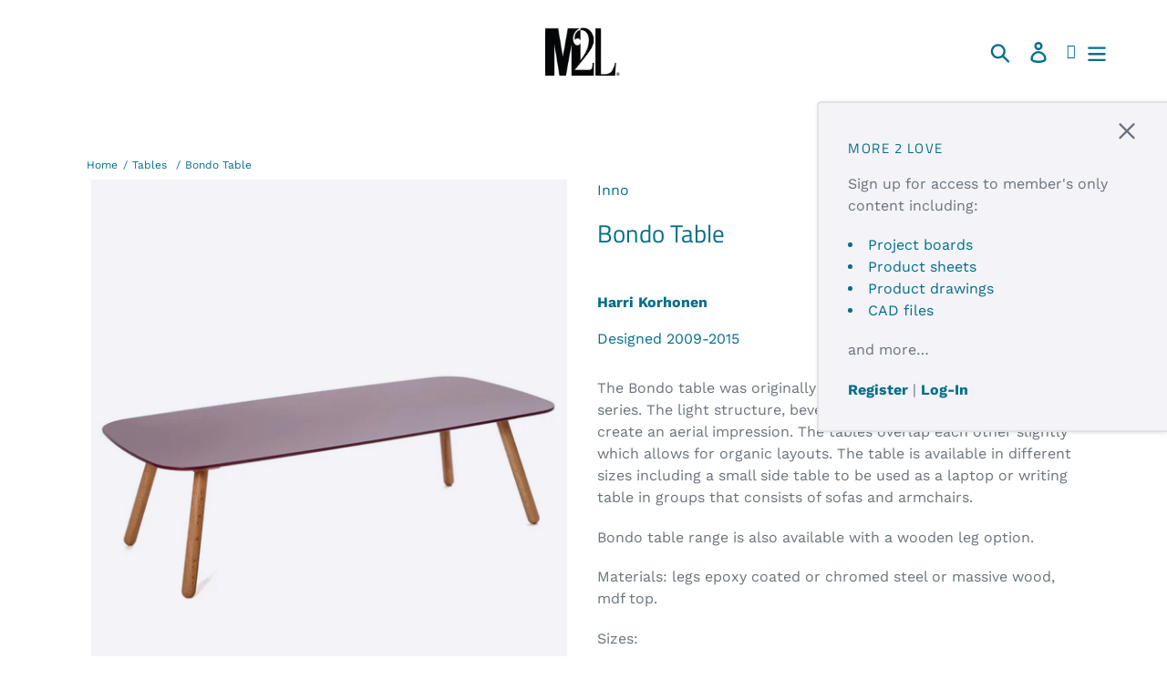

--- FILE ---
content_type: text/html; charset=utf-8
request_url: https://m2l.com/products/bondo-table
body_size: 82096
content:
<!doctype html>
<html class="no-js" lang="en">
<head>
  <!-- Google Tag Manager -->
<script>(function(w,d,s,l,i){w[l]=w[l]||[];w[l].push({'gtm.start':
new Date().getTime(),event:'gtm.js'});var f=d.getElementsByTagName(s)[0],
j=d.createElement(s),dl=l!='dataLayer'?'&l='+l:'';j.async=true;j.src=
'https://www.googletagmanager.com/gtm.js?id='+i+dl;f.parentNode.insertBefore(j,f);
})(window,document,'script','dataLayer','GTM-M8BQV7GL');</script>
<!-- End Google Tag Manager -->
  <meta charset="utf-8">
  <meta http-equiv="X-UA-Compatible" content="IE=edge,chrome=1">
  <meta name="viewport" content="width=device-width,initial-scale=1">
  <meta name="theme-color" content="#557b97">
  <meta name="p:domain_verify" content="d49c72711f05e7a6ec9956e707a1e284"/>
  <link rel="canonical" href="https://m2l.com/products/bondo-table"><style>
  /*
      #oada-accessibility-toolbar .oadatb-position-right .oadatb-icon-wrapper {
        right: auto !important;
    left: 15px !important;

    position:fixed;
    bottom:15px;
    width: 50px;
    height: 50px;
    bottom: 15px;
    z-index: 9999;
    display: flex;
    justify-content: center;
    align-items: center;
}
  */
  </style><link rel="shortcut icon" href="//m2l.com/cdn/shop/files/lo-logo-s1-bw_a4feaeb9-641e-443f-8d81-b84c990567e1_32x32.png?v=1613690760" type="image/png"><title>Bondo Table
&ndash; M2L Furniture</title><meta name="description" content="The Bondo table was originally designed as part of the Bondo sofa series. The light structure, beveled table top edge and soft shape create an aerial impression. The tables overlap each other slightly which allows for organic layouts. The table is available in different sizes including a small side table to be used as "><!-- /snippets/social-meta-tags.liquid -->




<meta property="og:site_name" content="M2L Furniture">
<meta property="og:url" content="https://m2l.com/products/bondo-table">
<meta property="og:title" content="Bondo Table">
<meta property="og:type" content="product">
<meta property="og:description" content="The Bondo table was originally designed as part of the Bondo sofa series. The light structure, beveled table top edge and soft shape create an aerial impression. The tables overlap each other slightly which allows for organic layouts. The table is available in different sizes including a small side table to be used as ">

<meta property="og:image" content="http://m2l.com/cdn/shop/products/0000_bondo_wood_3_1200x1200.jpg?v=1555965634"><meta property="og:image" content="http://m2l.com/cdn/shop/products/0001_bondo_wood_2_1200x1200.jpg?v=1555965626"><meta property="og:image" content="http://m2l.com/cdn/shop/products/0002_bondo_wood_1200x1200.jpg?v=1555965618">
<meta property="og:image:secure_url" content="https://m2l.com/cdn/shop/products/0000_bondo_wood_3_1200x1200.jpg?v=1555965634"><meta property="og:image:secure_url" content="https://m2l.com/cdn/shop/products/0001_bondo_wood_2_1200x1200.jpg?v=1555965626"><meta property="og:image:secure_url" content="https://m2l.com/cdn/shop/products/0002_bondo_wood_1200x1200.jpg?v=1555965618">


<meta name="twitter:card" content="summary_large_image">
<meta name="twitter:title" content="Bondo Table">
<meta name="twitter:description" content="The Bondo table was originally designed as part of the Bondo sofa series. The light structure, beveled table top edge and soft shape create an aerial impression. The tables overlap each other slightly which allows for organic layouts. The table is available in different sizes including a small side table to be used as ">


  <link href="//m2l.com/cdn/shop/t/1/assets/theme.scss.css?v=86688442673343252751759417572" rel="stylesheet" type="text/css" media="all" />

  <script>
    var theme = {
      strings: {
        addToCart: "Add to cart",
        soldOut: "Sold out",
        unavailable: "Unavailable",
        regularPrice: "Regular price",
        sale: "Sale",
        showMore: "Show More",
        showLess: "Show Less",
        addressError: "Error looking up that address",
        addressNoResults: "No results for that address",
        addressQueryLimit: "You have exceeded the Google API usage limit. Consider upgrading to a \u003ca href=\"https:\/\/developers.google.com\/maps\/premium\/usage-limits\"\u003ePremium Plan\u003c\/a\u003e.",
        authError: "There was a problem authenticating your Google Maps account.",
        newWindow: "Opens in a new window.",
        external: "Opens external website.",
        newWindowExternal: "Opens external website in a new window."
      },
      moneyFormat: "${{amount}}"
    }

    document.documentElement.className = document.documentElement.className.replace('no-js', 'js');
  </script><script src="https://html2canvas.hertzen.com/dist/html2canvas.js"/></script>
<script src="https://cdnjs.cloudflare.com/ajax/libs/jspdf/1.5.3/jspdf.debug.js" integrity="sha384-NaWTHo/8YCBYJ59830LTz/P4aQZK1sS0SneOgAvhsIl3zBu8r9RevNg5lHCHAuQ/" crossorigin="anonymous"></script>
  <script src="//m2l.com/cdn/shop/t/1/assets/lazysizes.js?v=68441465964607740661546381285" async="async"></script>
  <script src="//m2l.com/cdn/shop/t/1/assets/vendor.js?v=121857302354663160541551142028" defer="defer"></script>
  <script src="//m2l.com/cdn/shop/t/1/assets/theme.js?v=27897316780032196061639150005" defer="defer"></script>
  <!-- add in jquery -->
  <script
  src="https://code.jquery.com/jquery-3.3.1.min.js"
  integrity="sha256-FgpCb/KJQlLNfOu91ta32o/NMZxltwRo8QtmkMRdAu8="
  crossorigin="anonymous"></script>
<!-- add in css/javascript for lightbox -->
  <script src="//m2l.com/cdn/shop/t/1/assets/jquery.fancybox.min.js?v=183759526812225689971547144803" defer="defer"></script>
    <link href="//m2l.com/cdn/shop/t/1/assets/jquery.fancybox.min.css?v=19278034316635137701547144785" rel="stylesheet" type="text/css" media="all" />
  <!-- end add in css/javascript for lightbox -->
  <script>window.performance && window.performance.mark && window.performance.mark('shopify.content_for_header.start');</script><meta id="shopify-digital-wallet" name="shopify-digital-wallet" content="/16147513408/digital_wallets/dialog">
<link rel="alternate" type="application/json+oembed" href="https://m2l.com/products/bondo-table.oembed">
<script async="async" src="/checkouts/internal/preloads.js?locale=en-US"></script>
<script id="shopify-features" type="application/json">{"accessToken":"fbace1d6d9ff3dd84ca809e115d9f580","betas":["rich-media-storefront-analytics"],"domain":"m2l.com","predictiveSearch":true,"shopId":16147513408,"locale":"en"}</script>
<script>var Shopify = Shopify || {};
Shopify.shop = "m2l-furniture.myshopify.com";
Shopify.locale = "en";
Shopify.currency = {"active":"USD","rate":"1.0"};
Shopify.country = "US";
Shopify.theme = {"name":"M2l","id":55139991616,"schema_name":"M2L2019","schema_version":"1","theme_store_id":796,"role":"main"};
Shopify.theme.handle = "null";
Shopify.theme.style = {"id":null,"handle":null};
Shopify.cdnHost = "m2l.com/cdn";
Shopify.routes = Shopify.routes || {};
Shopify.routes.root = "/";</script>
<script type="module">!function(o){(o.Shopify=o.Shopify||{}).modules=!0}(window);</script>
<script>!function(o){function n(){var o=[];function n(){o.push(Array.prototype.slice.apply(arguments))}return n.q=o,n}var t=o.Shopify=o.Shopify||{};t.loadFeatures=n(),t.autoloadFeatures=n()}(window);</script>
<script id="shop-js-analytics" type="application/json">{"pageType":"product"}</script>
<script defer="defer" async type="module" src="//m2l.com/cdn/shopifycloud/shop-js/modules/v2/client.init-shop-cart-sync_WVOgQShq.en.esm.js"></script>
<script defer="defer" async type="module" src="//m2l.com/cdn/shopifycloud/shop-js/modules/v2/chunk.common_C_13GLB1.esm.js"></script>
<script defer="defer" async type="module" src="//m2l.com/cdn/shopifycloud/shop-js/modules/v2/chunk.modal_CLfMGd0m.esm.js"></script>
<script type="module">
  await import("//m2l.com/cdn/shopifycloud/shop-js/modules/v2/client.init-shop-cart-sync_WVOgQShq.en.esm.js");
await import("//m2l.com/cdn/shopifycloud/shop-js/modules/v2/chunk.common_C_13GLB1.esm.js");
await import("//m2l.com/cdn/shopifycloud/shop-js/modules/v2/chunk.modal_CLfMGd0m.esm.js");

  window.Shopify.SignInWithShop?.initShopCartSync?.({"fedCMEnabled":true,"windoidEnabled":true});

</script>
<script>(function() {
  var isLoaded = false;
  function asyncLoad() {
    if (isLoaded) return;
    isLoaded = true;
    var urls = ["https:\/\/favorites-wishlist-cdn.shopstorm.com\/assets\/wishl-3d458c5d75440b09470bef2859ae23ae9732527ce0cc4742986a0332faecee6d.js?shop=m2l-furniture.myshopify.com","https:\/\/sliderapp.hulkapps.com\/assets\/js\/slider.js?shop=m2l-furniture.myshopify.com","https:\/\/cdn.shopify.com\/s\/files\/1\/0161\/4751\/3408\/t\/1\/assets\/tipo.booking.init.js?shop=m2l-furniture.myshopify.com","https:\/\/cdn.nfcube.com\/ea13914a943f540b2ec96ff9b3bdc2cb.js?shop=m2l-furniture.myshopify.com","https:\/\/na.shgcdn3.com\/pixel-collector.js?shop=m2l-furniture.myshopify.com"];
    for (var i = 0; i < urls.length; i++) {
      var s = document.createElement('script');
      s.type = 'text/javascript';
      s.async = true;
      s.src = urls[i];
      var x = document.getElementsByTagName('script')[0];
      x.parentNode.insertBefore(s, x);
    }
  };
  if(window.attachEvent) {
    window.attachEvent('onload', asyncLoad);
  } else {
    window.addEventListener('load', asyncLoad, false);
  }
})();</script>
<script id="__st">var __st={"a":16147513408,"offset":-18000,"reqid":"d1b00e3d-a59c-4b29-b401-32218aee7a73-1769575254","pageurl":"m2l.com\/products\/bondo-table","u":"7f1c6350feb1","p":"product","rtyp":"product","rid":3510622191680};</script>
<script>window.ShopifyPaypalV4VisibilityTracking = true;</script>
<script id="captcha-bootstrap">!function(){'use strict';const t='contact',e='account',n='new_comment',o=[[t,t],['blogs',n],['comments',n],[t,'customer']],c=[[e,'customer_login'],[e,'guest_login'],[e,'recover_customer_password'],[e,'create_customer']],r=t=>t.map((([t,e])=>`form[action*='/${t}']:not([data-nocaptcha='true']) input[name='form_type'][value='${e}']`)).join(','),a=t=>()=>t?[...document.querySelectorAll(t)].map((t=>t.form)):[];function s(){const t=[...o],e=r(t);return a(e)}const i='password',u='form_key',d=['recaptcha-v3-token','g-recaptcha-response','h-captcha-response',i],f=()=>{try{return window.sessionStorage}catch{return}},m='__shopify_v',_=t=>t.elements[u];function p(t,e,n=!1){try{const o=window.sessionStorage,c=JSON.parse(o.getItem(e)),{data:r}=function(t){const{data:e,action:n}=t;return t[m]||n?{data:e,action:n}:{data:t,action:n}}(c);for(const[e,n]of Object.entries(r))t.elements[e]&&(t.elements[e].value=n);n&&o.removeItem(e)}catch(o){console.error('form repopulation failed',{error:o})}}const l='form_type',E='cptcha';function T(t){t.dataset[E]=!0}const w=window,h=w.document,L='Shopify',v='ce_forms',y='captcha';let A=!1;((t,e)=>{const n=(g='f06e6c50-85a8-45c8-87d0-21a2b65856fe',I='https://cdn.shopify.com/shopifycloud/storefront-forms-hcaptcha/ce_storefront_forms_captcha_hcaptcha.v1.5.2.iife.js',D={infoText:'Protected by hCaptcha',privacyText:'Privacy',termsText:'Terms'},(t,e,n)=>{const o=w[L][v],c=o.bindForm;if(c)return c(t,g,e,D).then(n);var r;o.q.push([[t,g,e,D],n]),r=I,A||(h.body.append(Object.assign(h.createElement('script'),{id:'captcha-provider',async:!0,src:r})),A=!0)});var g,I,D;w[L]=w[L]||{},w[L][v]=w[L][v]||{},w[L][v].q=[],w[L][y]=w[L][y]||{},w[L][y].protect=function(t,e){n(t,void 0,e),T(t)},Object.freeze(w[L][y]),function(t,e,n,w,h,L){const[v,y,A,g]=function(t,e,n){const i=e?o:[],u=t?c:[],d=[...i,...u],f=r(d),m=r(i),_=r(d.filter((([t,e])=>n.includes(e))));return[a(f),a(m),a(_),s()]}(w,h,L),I=t=>{const e=t.target;return e instanceof HTMLFormElement?e:e&&e.form},D=t=>v().includes(t);t.addEventListener('submit',(t=>{const e=I(t);if(!e)return;const n=D(e)&&!e.dataset.hcaptchaBound&&!e.dataset.recaptchaBound,o=_(e),c=g().includes(e)&&(!o||!o.value);(n||c)&&t.preventDefault(),c&&!n&&(function(t){try{if(!f())return;!function(t){const e=f();if(!e)return;const n=_(t);if(!n)return;const o=n.value;o&&e.removeItem(o)}(t);const e=Array.from(Array(32),(()=>Math.random().toString(36)[2])).join('');!function(t,e){_(t)||t.append(Object.assign(document.createElement('input'),{type:'hidden',name:u})),t.elements[u].value=e}(t,e),function(t,e){const n=f();if(!n)return;const o=[...t.querySelectorAll(`input[type='${i}']`)].map((({name:t})=>t)),c=[...d,...o],r={};for(const[a,s]of new FormData(t).entries())c.includes(a)||(r[a]=s);n.setItem(e,JSON.stringify({[m]:1,action:t.action,data:r}))}(t,e)}catch(e){console.error('failed to persist form',e)}}(e),e.submit())}));const S=(t,e)=>{t&&!t.dataset[E]&&(n(t,e.some((e=>e===t))),T(t))};for(const o of['focusin','change'])t.addEventListener(o,(t=>{const e=I(t);D(e)&&S(e,y())}));const B=e.get('form_key'),M=e.get(l),P=B&&M;t.addEventListener('DOMContentLoaded',(()=>{const t=y();if(P)for(const e of t)e.elements[l].value===M&&p(e,B);[...new Set([...A(),...v().filter((t=>'true'===t.dataset.shopifyCaptcha))])].forEach((e=>S(e,t)))}))}(h,new URLSearchParams(w.location.search),n,t,e,['guest_login'])})(!0,!0)}();</script>
<script integrity="sha256-4kQ18oKyAcykRKYeNunJcIwy7WH5gtpwJnB7kiuLZ1E=" data-source-attribution="shopify.loadfeatures" defer="defer" src="//m2l.com/cdn/shopifycloud/storefront/assets/storefront/load_feature-a0a9edcb.js" crossorigin="anonymous"></script>
<script data-source-attribution="shopify.dynamic_checkout.dynamic.init">var Shopify=Shopify||{};Shopify.PaymentButton=Shopify.PaymentButton||{isStorefrontPortableWallets:!0,init:function(){window.Shopify.PaymentButton.init=function(){};var t=document.createElement("script");t.src="https://m2l.com/cdn/shopifycloud/portable-wallets/latest/portable-wallets.en.js",t.type="module",document.head.appendChild(t)}};
</script>
<script data-source-attribution="shopify.dynamic_checkout.buyer_consent">
  function portableWalletsHideBuyerConsent(e){var t=document.getElementById("shopify-buyer-consent"),n=document.getElementById("shopify-subscription-policy-button");t&&n&&(t.classList.add("hidden"),t.setAttribute("aria-hidden","true"),n.removeEventListener("click",e))}function portableWalletsShowBuyerConsent(e){var t=document.getElementById("shopify-buyer-consent"),n=document.getElementById("shopify-subscription-policy-button");t&&n&&(t.classList.remove("hidden"),t.removeAttribute("aria-hidden"),n.addEventListener("click",e))}window.Shopify?.PaymentButton&&(window.Shopify.PaymentButton.hideBuyerConsent=portableWalletsHideBuyerConsent,window.Shopify.PaymentButton.showBuyerConsent=portableWalletsShowBuyerConsent);
</script>
<script>
  function portableWalletsCleanup(e){e&&e.src&&console.error("Failed to load portable wallets script "+e.src);var t=document.querySelectorAll("shopify-accelerated-checkout .shopify-payment-button__skeleton, shopify-accelerated-checkout-cart .wallet-cart-button__skeleton"),e=document.getElementById("shopify-buyer-consent");for(let e=0;e<t.length;e++)t[e].remove();e&&e.remove()}function portableWalletsNotLoadedAsModule(e){e instanceof ErrorEvent&&"string"==typeof e.message&&e.message.includes("import.meta")&&"string"==typeof e.filename&&e.filename.includes("portable-wallets")&&(window.removeEventListener("error",portableWalletsNotLoadedAsModule),window.Shopify.PaymentButton.failedToLoad=e,"loading"===document.readyState?document.addEventListener("DOMContentLoaded",window.Shopify.PaymentButton.init):window.Shopify.PaymentButton.init())}window.addEventListener("error",portableWalletsNotLoadedAsModule);
</script>

<script type="module" src="https://m2l.com/cdn/shopifycloud/portable-wallets/latest/portable-wallets.en.js" onError="portableWalletsCleanup(this)" crossorigin="anonymous"></script>
<script nomodule>
  document.addEventListener("DOMContentLoaded", portableWalletsCleanup);
</script>

<link id="shopify-accelerated-checkout-styles" rel="stylesheet" media="screen" href="https://m2l.com/cdn/shopifycloud/portable-wallets/latest/accelerated-checkout-backwards-compat.css" crossorigin="anonymous">
<style id="shopify-accelerated-checkout-cart">
        #shopify-buyer-consent {
  margin-top: 1em;
  display: inline-block;
  width: 100%;
}

#shopify-buyer-consent.hidden {
  display: none;
}

#shopify-subscription-policy-button {
  background: none;
  border: none;
  padding: 0;
  text-decoration: underline;
  font-size: inherit;
  cursor: pointer;
}

#shopify-subscription-policy-button::before {
  box-shadow: none;
}

      </style>

<script>window.performance && window.performance.mark && window.performance.mark('shopify.content_for_header.end');</script>
  <script type="text/javascript">
  var tpbAppUrl = 'https://booking.tipo.io';
  // var tpbAppUrl = 'http://localhost/bookingdevUpdate/public';
  var tpbShopId = '18244';
  var tpbShopPlan = {
      plan: 'FREE',
      feature: {"employee":1,"product":1,"location":1,"extraFieldSet":false,"hideBrand":false,"trialDay":"0","trialDayOld":"0","priceOld":"0"}
  };
  var tpbUrlShop = 'm2l-furniture.myshopify.com';
  var tpbCountryCode = window.customCountryCode || ['us'];
  var tpbDomainShop = 'm2l.com';
  var tpbProductId = '3510622191680';
  var tpbLocale = "en";
  var tpbCustomer = {
      id: '',
      email:'',
      first_name:'',
      last_name:'',
      phone:'',
  };
  var tpbCustomerId = 0;
  
  var tpbProduct_;
  var tpbProduct = {"id":3510622191680,"title":"Bondo Table","handle":"bondo-table","description":"\u003cp\u003e\u003cspan\u003eThe Bondo table was originally designed as part of the Bondo sofa series. The light structure, beveled table top edge and soft shape create an aerial impression. The tables overlap each other slightly which allows for organic layouts. The table is available in different sizes including a small side table to be used as a laptop or writing table in groups that consists of sofas and armchairs. \u003c\/span\u003e\u003c\/p\u003e\n\u003cp\u003e\u003cspan\u003eBondo table range is also available with a wooden leg option. \u003c\/span\u003e\u003c\/p\u003e\n\u003cp\u003e\u003cspan\u003eMaterials: legs epoxy coated or chromed steel or massive wood, mdf top.\u003c\/span\u003e\u003c\/p\u003e\n\u003cp\u003e\u003cspan\u003eSizes: \u003c\/span\u003e\u003c\/p\u003e\n\u003cp\u003e\u003cspan\u003e650 x 550 mm, h = 330 \u003cbr\u003e\u003c\/span\u003e\u003cspan\u003e1200 x 550 mm, h = 330 \u003cbr\u003e\u003c\/span\u003e\u003cspan\u003e750 x 650 mm, h = 390 \u003cbr\u003e\u003c\/span\u003e\u003cspan\u003e1400 x 650 mm, h = 390 \u003cbr\u003e\u003c\/span\u003e\u003cspan\u003e550 x 450 mm, h=620 (only metal leg)\u003cbr\u003e\u003c\/span\u003e\u003cspan\u003e450 x 350 mm, h=620 (only metal leg)\u003c\/span\u003e\u003c\/p\u003e","published_at":"2019-04-15T11:39:03-04:00","created_at":"2019-04-15T11:39:03-04:00","vendor":"inno","type":"Tables","tags":["Coffee Tables","Harri Korhonen","Side tables"],"price":0,"price_min":0,"price_max":0,"available":true,"price_varies":false,"compare_at_price":null,"compare_at_price_min":0,"compare_at_price_max":0,"compare_at_price_varies":false,"variants":[{"id":27974323896384,"title":"65 cm x 55 cm x 33 cm H","option1":"65 cm x 55 cm x 33 cm H","option2":null,"option3":null,"sku":"","requires_shipping":true,"taxable":true,"featured_image":null,"available":true,"name":"Bondo Table - 65 cm x 55 cm x 33 cm H","public_title":"65 cm x 55 cm x 33 cm H","options":["65 cm x 55 cm x 33 cm H"],"price":0,"weight":0,"compare_at_price":null,"inventory_management":null,"barcode":"","requires_selling_plan":false,"selling_plan_allocations":[]},{"id":28134930579520,"title":"120 cm x 55 cm x 33 cm H","option1":"120 cm x 55 cm x 33 cm H","option2":null,"option3":null,"sku":"","requires_shipping":true,"taxable":true,"featured_image":null,"available":true,"name":"Bondo Table - 120 cm x 55 cm x 33 cm H","public_title":"120 cm x 55 cm x 33 cm H","options":["120 cm x 55 cm x 33 cm H"],"price":0,"weight":0,"compare_at_price":null,"inventory_management":null,"barcode":"","requires_selling_plan":false,"selling_plan_allocations":[]},{"id":28134930612288,"title":"75 cm x 65 cm x 39 cm H","option1":"75 cm x 65 cm x 39 cm H","option2":null,"option3":null,"sku":"","requires_shipping":true,"taxable":true,"featured_image":null,"available":true,"name":"Bondo Table - 75 cm x 65 cm x 39 cm H","public_title":"75 cm x 65 cm x 39 cm H","options":["75 cm x 65 cm x 39 cm H"],"price":0,"weight":0,"compare_at_price":null,"inventory_management":null,"barcode":"","requires_selling_plan":false,"selling_plan_allocations":[]},{"id":28134930645056,"title":"140 cm x 65 cm x 39 cm H","option1":"140 cm x 65 cm x 39 cm H","option2":null,"option3":null,"sku":"","requires_shipping":true,"taxable":true,"featured_image":null,"available":true,"name":"Bondo Table - 140 cm x 65 cm x 39 cm H","public_title":"140 cm x 65 cm x 39 cm H","options":["140 cm x 65 cm x 39 cm H"],"price":0,"weight":0,"compare_at_price":null,"inventory_management":null,"barcode":"","requires_selling_plan":false,"selling_plan_allocations":[]},{"id":28134930677824,"title":"55 cm x 45 cm x 62 cm H (only metal leg)","option1":"55 cm x 45 cm x 62 cm H (only metal leg)","option2":null,"option3":null,"sku":"","requires_shipping":true,"taxable":true,"featured_image":null,"available":true,"name":"Bondo Table - 55 cm x 45 cm x 62 cm H (only metal leg)","public_title":"55 cm x 45 cm x 62 cm H (only metal leg)","options":["55 cm x 45 cm x 62 cm H (only metal leg)"],"price":0,"weight":0,"compare_at_price":null,"inventory_management":null,"barcode":"","requires_selling_plan":false,"selling_plan_allocations":[]},{"id":28134930710592,"title":"45 cm x 35 cm x 62 cm H (only metal leg)","option1":"45 cm x 35 cm x 62 cm H (only metal leg)","option2":null,"option3":null,"sku":"","requires_shipping":true,"taxable":true,"featured_image":null,"available":true,"name":"Bondo Table - 45 cm x 35 cm x 62 cm H (only metal leg)","public_title":"45 cm x 35 cm x 62 cm H (only metal leg)","options":["45 cm x 35 cm x 62 cm H (only metal leg)"],"price":0,"weight":0,"compare_at_price":null,"inventory_management":null,"barcode":"","requires_selling_plan":false,"selling_plan_allocations":[]}],"images":["\/\/m2l.com\/cdn\/shop\/products\/0000_bondo_wood_3.jpg?v=1555965634","\/\/m2l.com\/cdn\/shop\/products\/0001_bondo_wood_2.jpg?v=1555965626","\/\/m2l.com\/cdn\/shop\/products\/0002_bondo_wood.jpg?v=1555965618","\/\/m2l.com\/cdn\/shop\/products\/0011_serial_table3.jpg?v=1555965648","\/\/m2l.com\/cdn\/shop\/products\/0008_bondo_tables1.jpg?v=1555965660","\/\/m2l.com\/cdn\/shop\/products\/0010_bondo_black_ash1.jpg?v=1555965666","\/\/m2l.com\/cdn\/shop\/products\/0009_bondo_550x450_1c6ce361-d9c8-4fe5-99f8-d8dd616e3d1e.jpg?v=1555965678","\/\/m2l.com\/cdn\/shop\/products\/0004_bondo_laptop1.jpg?v=1555965690","\/\/m2l.com\/cdn\/shop\/products\/0005_bondot_mitat.jpg?v=1555965702","\/\/m2l.com\/cdn\/shop\/products\/0006_bondo_WOOD_mitat.jpg?v=1555965713"],"featured_image":"\/\/m2l.com\/cdn\/shop\/products\/0000_bondo_wood_3.jpg?v=1555965634","options":["Size"],"media":[{"alt":"Bondo wood table","id":4823245127744,"position":1,"preview_image":{"aspect_ratio":1.0,"height":1460,"width":1460,"src":"\/\/m2l.com\/cdn\/shop\/products\/0000_bondo_wood_3.jpg?v=1555965634"},"aspect_ratio":1.0,"height":1460,"media_type":"image","src":"\/\/m2l.com\/cdn\/shop\/products\/0000_bondo_wood_3.jpg?v=1555965634","width":1460},{"alt":"Bondo wood table","id":4823245553728,"position":2,"preview_image":{"aspect_ratio":1.0,"height":1460,"width":1460,"src":"\/\/m2l.com\/cdn\/shop\/products\/0001_bondo_wood_2.jpg?v=1555965626"},"aspect_ratio":1.0,"height":1460,"media_type":"image","src":"\/\/m2l.com\/cdn\/shop\/products\/0001_bondo_wood_2.jpg?v=1555965626","width":1460},{"alt":"Bondo wood tables","id":4823245652032,"position":3,"preview_image":{"aspect_ratio":1.0,"height":1460,"width":1460,"src":"\/\/m2l.com\/cdn\/shop\/products\/0002_bondo_wood.jpg?v=1555965618"},"aspect_ratio":1.0,"height":1460,"media_type":"image","src":"\/\/m2l.com\/cdn\/shop\/products\/0002_bondo_wood.jpg?v=1555965618","width":1460},{"alt":"Bondo with metal legs","id":4823246831680,"position":4,"preview_image":{"aspect_ratio":1.0,"height":1460,"width":1460,"src":"\/\/m2l.com\/cdn\/shop\/products\/0011_serial_table3.jpg?v=1555965648"},"aspect_ratio":1.0,"height":1460,"media_type":"image","src":"\/\/m2l.com\/cdn\/shop\/products\/0011_serial_table3.jpg?v=1555965648","width":1460},{"alt":"Bondo with metal legs","id":4823246110784,"position":5,"preview_image":{"aspect_ratio":1.0,"height":1460,"width":1460,"src":"\/\/m2l.com\/cdn\/shop\/products\/0008_bondo_tables1.jpg?v=1555965660"},"aspect_ratio":1.0,"height":1460,"media_type":"image","src":"\/\/m2l.com\/cdn\/shop\/products\/0008_bondo_tables1.jpg?v=1555965660","width":1460},{"alt":"Bondo with metal legs","id":4823246438464,"position":6,"preview_image":{"aspect_ratio":1.0,"height":1460,"width":1460,"src":"\/\/m2l.com\/cdn\/shop\/products\/0010_bondo_black_ash1.jpg?v=1555965666"},"aspect_ratio":1.0,"height":1460,"media_type":"image","src":"\/\/m2l.com\/cdn\/shop\/products\/0010_bondo_black_ash1.jpg?v=1555965666","width":1460},{"alt":"Bondo with metal legs","id":4823246209088,"position":7,"preview_image":{"aspect_ratio":1.0,"height":1460,"width":1460,"src":"\/\/m2l.com\/cdn\/shop\/products\/0009_bondo_550x450_1c6ce361-d9c8-4fe5-99f8-d8dd616e3d1e.jpg?v=1555965678"},"aspect_ratio":1.0,"height":1460,"media_type":"image","src":"\/\/m2l.com\/cdn\/shop\/products\/0009_bondo_550x450_1c6ce361-d9c8-4fe5-99f8-d8dd616e3d1e.jpg?v=1555965678","width":1460},{"alt":"Bondo laptop table","id":4823245783104,"position":8,"preview_image":{"aspect_ratio":1.0,"height":1460,"width":1460,"src":"\/\/m2l.com\/cdn\/shop\/products\/0004_bondo_laptop1.jpg?v=1555965690"},"aspect_ratio":1.0,"height":1460,"media_type":"image","src":"\/\/m2l.com\/cdn\/shop\/products\/0004_bondo_laptop1.jpg?v=1555965690","width":1460},{"alt":"Bondo table sizes","id":4823245848640,"position":9,"preview_image":{"aspect_ratio":1.0,"height":1460,"width":1460,"src":"\/\/m2l.com\/cdn\/shop\/products\/0005_bondot_mitat.jpg?v=1555965702"},"aspect_ratio":1.0,"height":1460,"media_type":"image","src":"\/\/m2l.com\/cdn\/shop\/products\/0005_bondot_mitat.jpg?v=1555965702","width":1460},{"alt":"Bondo table sizes","id":4823245914176,"position":10,"preview_image":{"aspect_ratio":1.0,"height":1460,"width":1460,"src":"\/\/m2l.com\/cdn\/shop\/products\/0006_bondo_WOOD_mitat.jpg?v=1555965713"},"aspect_ratio":1.0,"height":1460,"media_type":"image","src":"\/\/m2l.com\/cdn\/shop\/products\/0006_bondo_WOOD_mitat.jpg?v=1555965713","width":1460}],"requires_selling_plan":false,"selling_plan_groups":[],"content":"\u003cp\u003e\u003cspan\u003eThe Bondo table was originally designed as part of the Bondo sofa series. The light structure, beveled table top edge and soft shape create an aerial impression. The tables overlap each other slightly which allows for organic layouts. The table is available in different sizes including a small side table to be used as a laptop or writing table in groups that consists of sofas and armchairs. \u003c\/span\u003e\u003c\/p\u003e\n\u003cp\u003e\u003cspan\u003eBondo table range is also available with a wooden leg option. \u003c\/span\u003e\u003c\/p\u003e\n\u003cp\u003e\u003cspan\u003eMaterials: legs epoxy coated or chromed steel or massive wood, mdf top.\u003c\/span\u003e\u003c\/p\u003e\n\u003cp\u003e\u003cspan\u003eSizes: \u003c\/span\u003e\u003c\/p\u003e\n\u003cp\u003e\u003cspan\u003e650 x 550 mm, h = 330 \u003cbr\u003e\u003c\/span\u003e\u003cspan\u003e1200 x 550 mm, h = 330 \u003cbr\u003e\u003c\/span\u003e\u003cspan\u003e750 x 650 mm, h = 390 \u003cbr\u003e\u003c\/span\u003e\u003cspan\u003e1400 x 650 mm, h = 390 \u003cbr\u003e\u003c\/span\u003e\u003cspan\u003e550 x 450 mm, h=620 (only metal leg)\u003cbr\u003e\u003c\/span\u003e\u003cspan\u003e450 x 350 mm, h=620 (only metal leg)\u003c\/span\u003e\u003c\/p\u003e"};
        		tpbProduct.variants[0].inventory_management  = '';
  		tpbProduct.variants[0].inventory_quantity = 0;
      tpbProduct.variants[0].inventory_policy   = 'continue';
      		tpbProduct.variants[1].inventory_management  = '';
  		tpbProduct.variants[1].inventory_quantity = 0;
      tpbProduct.variants[1].inventory_policy   = 'continue';
      		tpbProduct.variants[2].inventory_management  = '';
  		tpbProduct.variants[2].inventory_quantity = 0;
      tpbProduct.variants[2].inventory_policy   = 'continue';
      		tpbProduct.variants[3].inventory_management  = '';
  		tpbProduct.variants[3].inventory_quantity = 0;
      tpbProduct.variants[3].inventory_policy   = 'continue';
      		tpbProduct.variants[4].inventory_management  = '';
  		tpbProduct.variants[4].inventory_quantity = 0;
      tpbProduct.variants[4].inventory_policy   = 'continue';
      		tpbProduct.variants[5].inventory_management  = '';
  		tpbProduct.variants[5].inventory_quantity = 0;
      tpbProduct.variants[5].inventory_policy   = 'continue';
    
    tpbProduct.options = [{"name":"Size","position":1,"values":["65 cm x 55 cm x 33 cm H","120 cm x 55 cm x 33 cm H","75 cm x 65 cm x 39 cm H","140 cm x 65 cm x 39 cm H","55 cm x 45 cm x 62 cm H (only metal leg)","45 cm x 35 cm x 62 cm H (only metal leg)"]}]  
  var tpbVariantId = false;

    var tpbSettings = {"general":{"hide_add_to_cart":"2","hide_buy_now":"2","redirect_url":null,"allow_bring_more":false,"confirm_to":"checkout","time_format":"12h","multipleEmployees":"1","multipleLocations":"1","formatDate":"MMM\/DD\/YYYY","formatDateServe":"M\/d\/Y","formatDateTime":"MMM\/DD\/YYYY hh:mm a","formatTime":"hh:mm a","weekStart":"1"},"booking":{"text_price_color":"#ff0000","timeBlock":"fixed","stepping":"60","font":"Arial","primary_color":"#1fd3c0","cancel_button":"#ffffff","text_color":"#6370a7","calender_background_color":"#2b3360","calender_text_color":"#ffffff","day_off_color":"#a3a3a3","time_slot_color":"#414c89","time_slot_color_hover":"#313d88","selected_time_slot_color":"#ffd153","background_color_calendar":"#2b3360","background_image":"601982bc68bd9_1612284604.jpg","selected_day_color":"#1fd3c0","time_slot_color_selected":"#ff007b","background_color_box_message_time_slot_no_available":"#e9e9e9","text_color_text_box_message_time_slot_no_available":"#424242","time_slot_no_available_color":"#a3a3a3","sortProduct":{"type":1,"sortProductAuto":"asc","sortProductManually":["6126940520601"]},"statusDefault":"2"},"translation":{"languageDatepicker":"en-US","customDatePickerDays":"Sunday, Monday, Tuesday, Wednesday, Thursday, Friday, Saturday","customDatePickerDaysShort":"Sun, Mon, Tue, Wed, Thu, Fri, Sat","customDatePickerDaysMin":"Su, Mo, Tu, We, Th, Fr, Sa","customDatePickerMonths":"January, February, March, April, May, June, July, August, September, October, November, December","customDatePickerMonthsShort":"Jan, Feb, Mar, Apr, May, Jun, Jul, Aug, Sep, Oct, Nov, Dec","widget":{"default":{"please_select":"Please select service","training":"Training","trainer":"Trainer","bringing_anyone":"Bringing anyone with you?","num_of_additional":"Number of Additional People","date_and_time":"Pick date & time","continue":"Continue","total_price":"Total Price","confirm":"Confirm","cancel":"Cancel","thank_you":"Thank you! Your booking is completed","date":"Date","time":"Time","datetime":"Date Time","duration":"Duration","location":"Location","first_name":"First name","last_name":"Last name","phone":"Phone","email":"Email","address":"Address","address_2":"Address 2","status":"Status","country":"Country","full_name":"Fullname","product":"Service","product_placeholder":"Select your service","variant":"Variant","variant_placeholder":"Select your variant","location_placeholder":"Select a location","employee":"Employee","employee_placeholder":"Select an employee","quantity":"Quantity","back":"Back","payment":"Payment","you_can_only_bring":"You can only bring {number} people","not_available":"Selected service is currently not available.","no_employee":"No employee","no_location":"No location","is_required":"This field is required.","valid_phone_number":"Please enter a valid phone number.","valid_email":"Please enter a valid email.","time_slot_no_available":"This slot is no longer available","price":"Price","export_file_isc":"Export to file isc","confirm_free_booking_successfully":"Thank for your booking. We will get back to you shortly.","confirm_free_booking_unsuccessfully":"Whoops, looks like something went wrong.","duration_unit":"minutes"}}},"free_form":{"first_name":{"enable":true,"label":"First name","required":true},"last_name":{"enable":true,"label":"Last name","required":true},"phone_number":{"enable":false,"label":"Phone number","required":true},"email":{"label":"Email","required":true,"enable":true}},"languageDatepicker":{"days":["Sunday","Monday","Tuesday","Wednesday","Thursday","Friday","Saturday"],"daysShort":["Sun","Mon","Tue","Wed","Thu","Fri","Sat"],"daysMin":["Su","Mo","Tu","We","Th","Fr","Sa"],"months":["January","February","March","April","May","June","July","August","September","October","November","December"],"monthsShort":["Jan","Feb","Mar","Apr","May","Jun","Jul","Aug","Sep","Oct","Nov","Dec"]}}
  var checkPageProduct = false;
  
  checkPageProduct = true;
  

    var tpbBackground = 'https://booking.tipo.io/storage/background-image/601982bc68bd9_1612284604.jpg';
  
  var tpbTimeZoneShop = 'America/New_York';
  var tpbTimeZoneServer = 'UTC';

  var tpbConfigs = {
    products : [{"id":"6126940520601","title":"One Hour Showroom Appointment","handle":"one-hour-showroom-appointment","capacity":{"type":"product","rule":1},"extra_filed_set_id":null,"note":"A one hour appointment at the M2L showroom of your choice.","is_free":1,"available_time_basis":"employees","duration":{"type":"product","rule":60},"location_ids":[21894],"employee_ids":[26935]}],
    locations : [{"id":21894,"name":"M2L New York","employee_ids":[26935]}],
    employees : [{"id":26935,"first_name":"Matt","last_name":"Manes","avatar":"601987e431d7e_1612285924.jpg"}]
  };
  var tpbText = tpbSettings.translation.widget.default;
  if (tpbSettings.translation.widget[tpbLocale]) {
      tpbText = tpbSettings.translation.widget[tpbLocale];
  }
  var tpbLinkStyle = '//m2l.com/cdn/shop/t/1/assets/tipo.booking.scss.css?v=52371790608206002781612284610'
</script>
<textarea style="display:none !important" class="tipo-money-format">${{amount}}</textarea>
<link href="//m2l.com/cdn/shop/t/1/assets/tipo.booking.scss.css?v=52371790608206002781612284610" rel="stylesheet" type="text/css" media="all" /><script src='//m2l.com/cdn/shop/t/1/assets/tipo.booking.js?v=143247605572115801791612284145' ></script>


  <script type="template/html" id="tpb-template_history-booking">
    {% assign bookingHistory = 'Booking History' %}
    {% if tpbText.bookingHistory %}
        {% assign bookingHistory = tpbText.bookingHistory %}
    {% endif %}
    <div class="tpb-header"><p>{{bookingHistory}}</p></div>
    <div class="tpb-list-history">
        <div class="tpb-sub-scroll">
            <p>< - - - - - ></p>
        </div>
        <div class="tpb-table-scroll">
            <table class="tpb-table">
                <thead class="tpb-table_thead">
                <tr>
                    {% if settings.general.multipleEmployees == '1' %}
                    <th class="tpb-column-scroll tpb-table_th-trainer" width="22%">{{tpbText.employee}}
                    </th>
                    {% endif %}
                    {% if settings.general.multipleLocations == '1' %}
                    <th class="tpb-table_th-location" width="20%">{{tpbText.location}}</th>
                    {% endif %}
                    <th class="tpb-table_th-services" width="20%">{{tpbText.product}}</th>
                    <th class="tpb-table_th-time" width="12%">{{tpbText.time}}</th>
                    <th class="tpb-table_th-payment" width="11%">{{tpbText.payment}}</th>
                    <th class="tpb-table_th-status" width="10%">{{tpbText.status}}</th>
                    <th class="tpb-table_th-view" width="5%"></th>
                </tr>
                </thead>
                <tbody class="tpb-table_tbody">
                {% for booking in bookings %}
                <tr>
                    {% if settings.general.multipleEmployees == '1' %}
                    <td class="tpb-column-scroll">
                        <div class="tpb-table_trainer">
                            <div class="tpb-table_avatar">
                                <img src={{ booking.employee.avatar }} alt="">
                            </div>
                            <div class="tpb-table_title">
                                <span class="tpb-context-table">{{ booking.employee.first_name }} {{ booking.employee.last_name}}</span>
                                <p class="tpb-table-sub">{{ booking.employee.email }}</p>
                            </div>
                        </div>
                    </td>
                    {% endif %}
                    {% if settings.general.multipleLocations == '1' %}
                    <td><span class="tpb-context-table">{{ booking.location.name }}</span></td>
                    {% endif %}
                    <td><span class="tpb-context-table">{{ booking.service.title }}</span></td>
                    <td>
              <span class="tpb-context-table tpb-context-table_time">
                <svg class="svg-icon" viewBox="0 0 20 20">
                  <path
                      d="M10.25,2.375c-4.212,0-7.625,3.413-7.625,7.625s3.413,7.625,7.625,7.625s7.625-3.413,7.625-7.625S14.462,2.375,10.25,2.375M10.651,16.811v-0.403c0-0.221-0.181-0.401-0.401-0.401s-0.401,0.181-0.401,0.401v0.403c-3.443-0.201-6.208-2.966-6.409-6.409h0.404c0.22,0,0.401-0.181,0.401-0.401S4.063,9.599,3.843,9.599H3.439C3.64,6.155,6.405,3.391,9.849,3.19v0.403c0,0.22,0.181,0.401,0.401,0.401s0.401-0.181,0.401-0.401V3.19c3.443,0.201,6.208,2.965,6.409,6.409h-0.404c-0.22,0-0.4,0.181-0.4,0.401s0.181,0.401,0.4,0.401h0.404C16.859,13.845,14.095,16.609,10.651,16.811 M12.662,12.412c-0.156,0.156-0.409,0.159-0.568,0l-2.127-2.129C9.986,10.302,9.849,10.192,9.849,10V5.184c0-0.221,0.181-0.401,0.401-0.401s0.401,0.181,0.401,0.401v4.651l2.011,2.008C12.818,12.001,12.818,12.256,12.662,12.412"></path>
                </svg>
                {{ booking.time_start }}
              </span>
                        <div class='tooltip'>
                            {{ booking.range_date_time }}
                        </div>
                    </td>
                    <td><p class="tpb-context-table">{{ booking.price | format_money : window.moneyFormat }}</p></td>
                    <td class="tpb-table_status"><span class="tpb-context-table tpb-context-table_status">{{ booking.status }}</span>
                    </td>
                    <td class="tpb-table_action">
              <span class="tpb-context-table">
                  <div class="tpb-wrapper-btnView">
                      <button class="tpb-btnView" data-index={{ forloop.index0 }}>
                      <svg class="svg-icon" viewBox="0 0 20 20">
                        <path
                            d="M10,6.978c-1.666,0-3.022,1.356-3.022,3.022S8.334,13.022,10,13.022s3.022-1.356,3.022-3.022S11.666,6.978,10,6.978M10,12.267c-1.25,0-2.267-1.017-2.267-2.267c0-1.25,1.016-2.267,2.267-2.267c1.251,0,2.267,1.016,2.267,2.267C12.267,11.25,11.251,12.267,10,12.267 M18.391,9.733l-1.624-1.639C14.966,6.279,12.563,5.278,10,5.278S5.034,6.279,3.234,8.094L1.609,9.733c-0.146,0.147-0.146,0.386,0,0.533l1.625,1.639c1.8,1.815,4.203,2.816,6.766,2.816s4.966-1.001,6.767-2.816l1.624-1.639C18.536,10.119,18.536,9.881,18.391,9.733 M16.229,11.373c-1.656,1.672-3.868,2.594-6.229,2.594s-4.573-0.922-6.23-2.594L2.41,10l1.36-1.374C5.427,6.955,7.639,6.033,10,6.033s4.573,0.922,6.229,2.593L17.59,10L16.229,11.373z"></path>
                      </svg>
                    </button>
                  </div>
              </span>
                    </td>
                </tr>
                {% endfor %}
                </tbody>
            </table>
        </div>
        <div class="tpb-wrapper-btnExport">
            <button class="tpb-btnExport" >
                <div class="tpb-btnExport-title">
                    <svg class="svg-icon" height="453pt" viewBox="0 -28 453.99791 453" width="453pt" xmlns="http://www.w3.org/2000/svg">
                        <path d="m345.375 3.410156c-2.863281-2.847656-7.160156-3.695312-10.890625-2.144531s-6.164063 5.195313-6.164063 9.234375v53.359375c-54.011718 2.148437-81.058593 24.539063-85.191406 28.261719-27.25 22.363281-45.855468 53.527344-52.613281 88.121094-3.378906 16.714843-3.984375 33.871093-1.785156 50.78125l.007812.058593c.019531.148438.042969.300781.066407.449219l2.125 12.214844c.714843 4.113281 3.914062 7.351562 8.019531 8.117187 4.109375.765625 8.257812-1.105469 10.40625-4.6875l6.367187-10.613281c19.5625-32.527344 43.941406-54.089844 72.46875-64.085938 12.867188-4.550781 26.5-6.546874 40.128906-5.882812v55.265625c0 4.046875 2.441407 7.699219 6.183594 9.242187 3.746094 1.546876 8.050782.679688 10.90625-2.191406l105.675782-106.210937c3.894531-3.914063 3.878906-10.246094-.035157-14.140625zm2.949219 194.214844v-40.027344c0-4.90625-3.5625-9.089844-8.410157-9.871094-8.554687-1.378906-31.371093-3.570312-58.335937 5.878907-28.765625 10.078125-53.652344 29.910156-74.148437 59.050781-.058594-9.574219.847656-19.132812 2.707031-28.527344 6.078125-30.730468 21.515625-56.542968 45.878906-76.710937.214844-.175781.417969-.359375.617187-.554688.699219-.648437 26.097657-23.578125 81.609376-23.164062h.074218c5.523438 0 10.003906-4.480469 10.007813-10.003907v-39.136718l81.535156 81.125zm0 0"/><path d="m417.351562 294.953125c-5.519531 0-10 4.476563-10 10v42.261719c-.015624 16.5625-13.4375 29.980468-30 30h-327.351562c-16.5625-.019532-29.980469-13.4375-30-30v-238.242188c.019531-16.5625 13.4375-29.980468 30-30h69.160156c5.523438 0 10-4.476562 10-10 0-5.523437-4.476562-10-10-10h-69.160156c-27.601562.03125-49.96875 22.398438-50 50v238.242188c.03125 27.601562 22.398438 49.96875 50 50h327.351562c27.601563-.03125 49.96875-22.398438 50-50v-42.261719c0-5.523437-4.476562-10-10-10zm0 0"/>
                    </svg>
                    <span class="tpb-btnExport-title_text">{% if tpbText.export_file_isc %}{{tpbText.export_file_isc}}{% else %}Export to file isc{% endif %}</span>
                </div>

            </button>
        </div>
    </div>
    {% if settings.general.hideWaterMark == '0' %}
    <div class="copyright">
        <a href="//apps.shopify.com/partners/tipo" rel="nofollow" attribute target="_blank">Made by <span
            class="company">Tipo Appointment Booking</span></a>
    </div>
    {% endif %}
</script>
<script type="template/html" id="tpb-modal-control">
    <div id="tpb-modal" class="tpb-modal">

        <!-- Modal content -->
        <div class="tpb-modal-content">
            <span class="tpb-close">&times;</span>
            <div class="tpb-content"></div>
        </div>

    </div>
</script>
<script type="template/html" id="tpb-modal-detail">
    <div class="confirm">
        <div class="product-info">
            <div class="thumb"><img src="{{featured_image}}"/></div>
            <div class="title">{{product_title}}</div>
        </div>
        <div class="booking-info">
            {% if settings.general.multipleEmployees == '1' %}
            <div class="employee">
                <label>
                    <svg xmlns="http://www.w3.org/2000/svg" width="14" height="14" viewBox="0 0 14 14">
                        <g id="Group_141" data-name="Group 141" transform="translate(-236.8 -236.8)">
                            <path id="Path_1029" data-name="Path 1029"
                                  d="M236.8,243.8a7,7,0,1,0,7-7A7.009,7.009,0,0,0,236.8,243.8Zm2.926,4.795a19.261,19.261,0,0,1,2.182-1.275.457.457,0,0,0,.258-.413v-.879a.351.351,0,0,0-.049-.178,2.993,2.993,0,0,1-.364-1.074.348.348,0,0,0-.253-.284,1.907,1.907,0,0,1-.255-.626,1.58,1.58,0,0,1-.089-.583.352.352,0,0,0,.33-.468,2,2,0,0,1-.049-1.2,2.324,2.324,0,0,1,.626-1.091,3,3,0,0,1,.591-.488l.012-.009a2.207,2.207,0,0,1,.554-.284h0a1.763,1.763,0,0,1,.5-.092,2.063,2.063,0,0,1,1.263.267,1.508,1.508,0,0,1,.571.517.354.354,0,0,0,.287.189.534.534,0,0,1,.3.213c.167.221.4.795.115,2.182a.35.35,0,0,0,.187.385,1.426,1.426,0,0,1-.084.608,2.192,2.192,0,0,1-.227.583.37.37,0,0,0-.183.023.355.355,0,0,0-.21.261,3.233,3.233,0,0,1-.267.862.354.354,0,0,0-.034.152v1.016a.454.454,0,0,0,.258.414,19.3,19.3,0,0,1,2.182,1.275,6.274,6.274,0,0,1-8.151-.006ZM243.8,237.5a6.293,6.293,0,0,1,4.6,10.6,20.091,20.091,0,0,0-2.257-1.341v-.786a3.679,3.679,0,0,0,.23-.681c.281-.106.479-.433.666-1.091.169-.6.155-1.022-.046-1.263a3.241,3.241,0,0,0-.284-2.527,1.224,1.224,0,0,0-.615-.448,2.252,2.252,0,0,0-.752-.654,2.748,2.748,0,0,0-1.66-.359,2.472,2.472,0,0,0-.677.129h0a2.923,2.923,0,0,0-.721.367,3.931,3.931,0,0,0-.718.592,2.976,2.976,0,0,0-.8,1.407,2.68,2.68,0,0,0-.031,1.252.526.526,0,0,0-.106.1c-.207.25-.224.649-.052,1.261a1.96,1.96,0,0,0,.522,1.013,3.692,3.692,0,0,0,.371,1.051v.637a20.276,20.276,0,0,0-2.257,1.341,6.291,6.291,0,0,1,4.594-10.6Z"
                                  fill="#6370a7"/>
                        </g>
                    </svg>
                    {{tpbText.employee}}
                </label>
                <div class="value">{{employee}}</div>
            </div>
            {% endif %}
            <div class="date">
                <label>
                    <svg xmlns="http://www.w3.org/2000/svg" width="14" height="14" viewBox="0 0 14 14">
                        <path id="Union_1" data-name="Union 1"
                              d="M-4292.616-1014H-4306v-14h14v14Zm0-.616v-9.108h-12.768v9.108Zm0-9.723v-3.047h-12.768v3.047Zm-3.466,7.86v-2.252h2.253v2.252Zm.616-.615h1.02v-1.021h-1.02Zm-4.66.615v-2.252h2.252v2.252Zm.616-.615h1.021v-1.021h-1.021Zm-4.661.615v-2.252h2.253v2.252Zm.616-.615h1.02v-1.021h-1.02Zm7.474-2.733v-2.252h2.252v2.252Zm.615-.615h1.02v-1.021h-1.02Zm-4.66.615v-2.252h2.252v2.252Zm.616-.615h1.02v-1.021h-1.02Zm-4.661.615v-2.252h2.253v2.252Zm.616-.615h1.02v-1.021h-1.02Z"
                              transform="translate(4306 1028)" fill="#6370a7"/>
                    </svg>
                    {{tpbText.date}}
                </label>
                <div class="value">{{date}}</div>
            </div>
            <div class="time">
                <label>
                    <svg xmlns="http://www.w3.org/2000/svg" width="14" height="14" viewBox="0 0 14 14">
                        <g id="Group_150" data-name="Group 150" transform="translate(-179.48 -179.48)">
                            <g id="Group_147" data-name="Group 147">
                                <g id="Group_146" data-name="Group 146">
                                    <path id="Path_1033" data-name="Path 1033"
                                          d="M186.48,179.48a7,7,0,1,0,7,7A7,7,0,0,0,186.48,179.48Zm.3,13.384v-1.231a.3.3,0,1,0-.6,0v1.231a6.4,6.4,0,0,1-6.084-6.084h1.231a.3.3,0,0,0,0-.6H180.1a6.4,6.4,0,0,1,6.084-6.084v1.231a.3.3,0,0,0,.6,0V180.1a6.4,6.4,0,0,1,6.084,6.084h-1.231a.3.3,0,1,0,0,.6h1.234A6.4,6.4,0,0,1,186.78,192.864Z"
                                          fill="#6370a7"/>
                                </g>
                            </g>
                            <g id="Group_149" data-name="Group 149">
                                <g id="Group_148" data-name="Group 148">
                                    <path id="Path_1034" data-name="Path 1034"
                                          d="M189.648,189.273l-2.868-2.916v-3.03a.3.3,0,0,0-.6,0v3.153a.3.3,0,0,0,.087.21l2.952,3a.3.3,0,1,0,.429-.42Z"
                                          fill="#6370a7"/>
                                </g>
                            </g>
                        </g>
                    </svg>
                    {{tpbText.time}}
                </label>
                <div class="value">{{duration}}</div>
            </div>
            {% if settings.general.multipleLocations == '1' %}
            <div class="location">
                <label>
                    <svg xmlns="http://www.w3.org/2000/svg" width="12" height="14" viewBox="0 0 12 14">
                        <g id="Group_153" data-name="Group 153" transform="translate(-358.104 -220.4)">
                            <g id="Group_143" data-name="Group 143">
                                <path id="Path_1030" data-name="Path 1030"
                                      d="M364.1,223.19a2.933,2.933,0,1,0,3.1,2.93A3.023,3.023,0,0,0,364.1,223.19Zm0,5.155a2.229,2.229,0,1,1,2.36-2.225A2.3,2.3,0,0,1,364.1,228.345Z"
                                      fill="#6370a7"/>
                                <path id="Path_1031" data-name="Path 1031"
                                      d="M364.1,220.4c-.069,0-.142,0-.212,0a5.868,5.868,0,0,0-5.756,5.1,5.425,5.425,0,0,0,.079,1.612,1.617,1.617,0,0,0,.043.189,5.21,5.21,0,0,0,.4,1.112,15.808,15.808,0,0,0,4.9,5.8.9.9,0,0,0,1.1,0,15.828,15.828,0,0,0,4.9-5.786,5.338,5.338,0,0,0,.4-1.12c.018-.068.03-.126.04-.18a5.369,5.369,0,0,0,.109-1.074A5.851,5.851,0,0,0,364.1,220.4Zm5.157,6.608c0,.005-.009.054-.03.143a4.96,4.96,0,0,1-.358.994,15.113,15.113,0,0,1-4.69,5.528.125.125,0,0,1-.076.025.135.135,0,0,1-.076-.025,15.146,15.146,0,0,1-4.7-5.54,4.73,4.73,0,0,1-.355-.985c-.019-.075-.028-.12-.031-.135l0-.017a4.784,4.784,0,0,1-.07-1.423,5.277,5.277,0,0,1,10.482.484A4.844,4.844,0,0,1,369.256,227.008Z"
                                      fill="#6370a7"/>
                            </g>
                        </g>
                    </svg>
                    {{tpbText.location}}
                </label>
                <div class="value">{{location}}</div>
            </div>
            {% endif %}
        </div>
        <div class="extra-fields">
            {% for field in extraFieldSets %}
            <div class="element">
                <label class="" for="{{ field.label }}">{{ field.label }}</label>
                <p>{{field.value}}</p>
            </div>

            {% endfor %}
        </div>
        <div class="subtotal">
            <div class="g-row bring">
                <div class="label">{{tpbText.quantity}}</div>
                <div class="value">{{qty}}</div>
            </div>
            <div class="g-row price">
                <div class="label" data-price="{{total_price}}">{{tpbText.total_price}}</div>
                <div class="value" data-qty="{{qty}}" data-total="{{total_price}}">{{ total_price | format_money :
                    window.moneyFormat }}
                </div>
            </div>
        </div>
    </div>
</script>

<script type="template/html" id="tpb-booking-form">
    <div class="tpb-box-wrapper">
        <div class="tpb-box">
            <div class="spinner">
                <div class="lds-ellipsis">
                    <div></div>
                    <div></div>
                    <div></div>
                    <div></div>
                </div>
            </div>
            <form class="tpb-form" novalidate>
                <div class="content" data-step="1">
                    <input type="hidden" class="timeSlots" value=""/>
                    <input type="hidden" class="shopId" name="shopId" value="{{tpbShopId}}"/>
                    <input type="hidden" class="duration" name="duration" value=""
                           data-label="{{tpbText.duration}}"/>
                    <input type="hidden" class="datetime" name="datetime" value=""
                           data-label="{{tpbText.datetime}}"/>
                    <textarea class="hidden extraFieldSets" style="display:none;"></textarea>
                    <div class="step1">
                        <div class="inner-step">
                            <h5>{{tpbText.please_select}}</h5>
                            <div class="tpb-form-control product visible">
                                <label for="product">{{tpbText.product}}</label>
                                {% if isProductPage %}
                                <input type="hidden" id="tpb-productId-input" data-handle="{{currentProducts.handle}}"
                                       name="productId" data-label="{{tpbText.product}}"
                                       value="{{currentProducts.id}}"/>
                                <input type="text" id="tpb-productTitle-input" name="productTitle"
                                       value="{{currentProducts.title}}" readonly/>
                                {% else %}
                                <select class="slim-select tpb-select-product"
                                        placeholder="{{tpbText.product_placeholder}}" name="productId"
                                        data-label="{{tpbText.product}}">
                                    <option data-placeholder="true"></option>
                                    {% for product in products %}
                                    <option value="{{product.id}}" data-handle="{{product.handle}}">{{product.title}}
                                    </option>
                                    {% endfor %}
                                </select>
                                {% endif %}
                            </div>
                            <div class="tpb-form-control variant">
                                <div class="tpb-form-control-option tpb-option-1">
                                    <label for="option-1" class="tpb-label-option1"></label>
                                    <select class="slim-select tpb-select-option tpb-select-option-1"
                                            placeholder="{{tpbText.variant_placeholder}}" name="option1"
                                            data-label="option1">
                                        <option data-placeholder="true"/>
                                    </select>
                                </div>
                                <div class="tpb-form-control-option tpb-option-2">
                                    <label for="option-2" class="tpb-label-option2"></label>
                                    <select class="slim-select tpb-select-option tpb-select-option-2"
                                            placeholder="{{tpbText.variant_placeholder}}" name="option2"
                                            data-label="option2">
                                        <option data-placeholder="true"/>
                                    </select>
                                </div>
                                <div class="tpb-form-control-option tpb-option-3">
                                    <label for="option-3" class="tpb-label-option3"></label>
                                    <select class="slim-select tpb-select-option tpb-select-option-3  "
                                            placeholder="{{tpbText.variant_placeholder}}" name="option3"
                                            data-label="option3">
                                        <option data-placeholder="true"/>
                                    </select>
                                </div>

                            </div>
                            <div class="tpb-form-control location {% if settings.general.multipleLocations == '0' %}tbp-hidden{% endif %}">
                                <label>{{tpbText.location}}</label>
                                <select class="slim-select tpb-select-location"
                                        placeholder="{{tpbText.location_placeholder}}" name="locationId"
                                        data-label="{{tpbText.location}}">
                                    <option data-placeholder="true"></option>
                                    {% for product in products %}
                                    <option value="{{product.id}}">{{product.title}}</option>
                                    {% endfor %}
                                </select>
                            </div>
                            <div class="tpb-form-control employee {% if settings.general.multipleEmployees == '0' %}tbp-hidden{% endif %}">
                                <label for="product">{{tpbText.employee}}</label>
                                <select class="slim-select tpb-select-employee"
                                        placeholder="{{tpbText.employee_placeholder}}" name="employeeId"
                                        data-label="{{tpbText.employee}}">
                                    <option data-placeholder="true"></option>
                                    {% for product in products %}
                                    <option value="{{product.id}}">{{product.title}}</option>
                                    {% endfor %}
                                </select>
                            </div>
                            {% if settings.general.allow_bring_more == true %}
                            <div class="tpb-form-control visible">
                                <label class="inline" for="bring_qty">
                                    <span>{{tpbText.bringing_anyone}}</span>
                                    <label class="switch">
                                        <input type="checkbox" class="bringToggle">
                                        <span class="tpb-slider round"></span>
                                    </label>
                                </label>
                            </div>
                            <div class="tpb-form-control bringQty">
                                <label for="product">{{tpbText.num_of_additional}}</label>
                                <input class="bringQty-input" type="text" id="bring_qty" name="bring_qty"
                                       data-label="{{tpbText.num_of_additional}}" value=0 min="1"/>
                                <p id="tpb-message-bring_qty"></p>
                            </div>
                            {% endif %}
                            <div class="tpb-form-control price" {% if tpbProduct.is_free == 0 %} style="display:none;" {% endif %}>
                                <p>{{tpbText.price}}: <span class="tpb-text-price"/></p>
                            </div>
                            <div class="tpb-form-control booking-note">
                                <p></p>
                            </div>
                            <div class="action">
                                <button disabled type="button" class="continue-button c1">
                                    {{tpbText.continue}}
                                </button>
                            </div>
                            <div class="tpb-message_not-available">
                                <div class="content">{{tpbText.not_available}}</div>
                                <div class="dismiss">
                                    <svg viewBox="0 0 20 20" class="" focusable="false" aria-hidden="true">
                                        <path
                                            d="M11.414 10l4.293-4.293a.999.999 0 1 0-1.414-1.414L10 8.586 5.707 4.293a.999.999 0 1 0-1.414 1.414L8.586 10l-4.293 4.293a.999.999 0 1 0 1.414 1.414L10 11.414l4.293 4.293a.997.997 0 0 0 1.414 0 .999.999 0 0 0 0-1.414L11.414 10z"
                                            fill-rule="evenodd"></path>
                                    </svg>
                                </div>
                            </div>
                        </div>
                    </div>
                    <div class="step2">
                        <div class="inner-step">
                            <input type="hidden" name="date" class="date" data-label="{{tpbText.date}}"/>
                            <div class="tpb-datepicker"></div>
                            <div class="timezone-note" >
                            	<div class="timezone-icon"><svg aria-hidden="true" focusable="false" data-prefix="fas" data-icon="globe-americas" class="svg-inline--fa fa-globe-americas fa-w-16" role="img" xmlns="http://www.w3.org/2000/svg" viewBox="0 0 496 512"><path fill="currentColor" d="M248 8C111.03 8 0 119.03 0 256s111.03 248 248 248 248-111.03 248-248S384.97 8 248 8zm82.29 357.6c-3.9 3.88-7.99 7.95-11.31 11.28-2.99 3-5.1 6.7-6.17 10.71-1.51 5.66-2.73 11.38-4.77 16.87l-17.39 46.85c-13.76 3-28 4.69-42.65 4.69v-27.38c1.69-12.62-7.64-36.26-22.63-51.25-6-6-9.37-14.14-9.37-22.63v-32.01c0-11.64-6.27-22.34-16.46-27.97-14.37-7.95-34.81-19.06-48.81-26.11-11.48-5.78-22.1-13.14-31.65-21.75l-.8-.72a114.792 114.792 0 0 1-18.06-20.74c-9.38-13.77-24.66-36.42-34.59-51.14 20.47-45.5 57.36-82.04 103.2-101.89l24.01 12.01C203.48 89.74 216 82.01 216 70.11v-11.3c7.99-1.29 16.12-2.11 24.39-2.42l28.3 28.3c6.25 6.25 6.25 16.38 0 22.63L264 112l-10.34 10.34c-3.12 3.12-3.12 8.19 0 11.31l4.69 4.69c3.12 3.12 3.12 8.19 0 11.31l-8 8a8.008 8.008 0 0 1-5.66 2.34h-8.99c-2.08 0-4.08.81-5.58 2.27l-9.92 9.65a8.008 8.008 0 0 0-1.58 9.31l15.59 31.19c2.66 5.32-1.21 11.58-7.15 11.58h-5.64c-1.93 0-3.79-.7-5.24-1.96l-9.28-8.06a16.017 16.017 0 0 0-15.55-3.1l-31.17 10.39a11.95 11.95 0 0 0-8.17 11.34c0 4.53 2.56 8.66 6.61 10.69l11.08 5.54c9.41 4.71 19.79 7.16 30.31 7.16s22.59 27.29 32 32h66.75c8.49 0 16.62 3.37 22.63 9.37l13.69 13.69a30.503 30.503 0 0 1 8.93 21.57 46.536 46.536 0 0 1-13.72 32.98zM417 274.25c-5.79-1.45-10.84-5-14.15-9.97l-17.98-26.97a23.97 23.97 0 0 1 0-26.62l19.59-29.38c2.32-3.47 5.5-6.29 9.24-8.15l12.98-6.49C440.2 193.59 448 223.87 448 256c0 8.67-.74 17.16-1.82 25.54L417 274.25z"></path></svg></div>
                                <div class="timezone-text">{{tpbTimeZoneShop}}<span class="currentTime"></span></div>
  							</div>
                            <div class="tpb-timepicker">
                            </div>
                        </div>
                        <div class="action">
                            <button type="button" class="back-button c2">{{tpbText.back}}</button>
                            <button disabled type="button" class="continue-button c2">
                                {{tpbText.continue}}
                            </button>
                        </div>
                    </div>
                    <div class="step3">

                    </div>
                </div>
            </form>
        </div>
        {% if settings.general.hideWaterMark == '0' %}
        <div class="copyright">
            <a href="//apps.shopify.com/partners/tipo" rel="nofollow" attribute target="_blank">Made by <span
                class="company">Tipo Appointment Booking</span></a>
        </div>
        {% endif %}
    </div>
</script>
<script type="template/html" id="tpb-confirm-form">
    <div class="confirm">
        <div class="product-info">
            <div class="thumb"><img src="{{featured_image}}"/></div>
            <div class="title">{{product_title}}</div>
        </div>
        <div class="booking-info">
            {% if settings.general.multipleEmployees == '1' and tpbService.available_time_basis != 'product' %}
            <div class="employee">
                <label>
                    <svg xmlns="http://www.w3.org/2000/svg" width="14" height="14" viewBox="0 0 14 14">
                        <g id="Group_141" data-name="Group 141" transform="translate(-236.8 -236.8)">
                            <path id="Path_1029" data-name="Path 1029"
                                  d="M236.8,243.8a7,7,0,1,0,7-7A7.009,7.009,0,0,0,236.8,243.8Zm2.926,4.795a19.261,19.261,0,0,1,2.182-1.275.457.457,0,0,0,.258-.413v-.879a.351.351,0,0,0-.049-.178,2.993,2.993,0,0,1-.364-1.074.348.348,0,0,0-.253-.284,1.907,1.907,0,0,1-.255-.626,1.58,1.58,0,0,1-.089-.583.352.352,0,0,0,.33-.468,2,2,0,0,1-.049-1.2,2.324,2.324,0,0,1,.626-1.091,3,3,0,0,1,.591-.488l.012-.009a2.207,2.207,0,0,1,.554-.284h0a1.763,1.763,0,0,1,.5-.092,2.063,2.063,0,0,1,1.263.267,1.508,1.508,0,0,1,.571.517.354.354,0,0,0,.287.189.534.534,0,0,1,.3.213c.167.221.4.795.115,2.182a.35.35,0,0,0,.187.385,1.426,1.426,0,0,1-.084.608,2.192,2.192,0,0,1-.227.583.37.37,0,0,0-.183.023.355.355,0,0,0-.21.261,3.233,3.233,0,0,1-.267.862.354.354,0,0,0-.034.152v1.016a.454.454,0,0,0,.258.414,19.3,19.3,0,0,1,2.182,1.275,6.274,6.274,0,0,1-8.151-.006ZM243.8,237.5a6.293,6.293,0,0,1,4.6,10.6,20.091,20.091,0,0,0-2.257-1.341v-.786a3.679,3.679,0,0,0,.23-.681c.281-.106.479-.433.666-1.091.169-.6.155-1.022-.046-1.263a3.241,3.241,0,0,0-.284-2.527,1.224,1.224,0,0,0-.615-.448,2.252,2.252,0,0,0-.752-.654,2.748,2.748,0,0,0-1.66-.359,2.472,2.472,0,0,0-.677.129h0a2.923,2.923,0,0,0-.721.367,3.931,3.931,0,0,0-.718.592,2.976,2.976,0,0,0-.8,1.407,2.68,2.68,0,0,0-.031,1.252.526.526,0,0,0-.106.1c-.207.25-.224.649-.052,1.261a1.96,1.96,0,0,0,.522,1.013,3.692,3.692,0,0,0,.371,1.051v.637a20.276,20.276,0,0,0-2.257,1.341,6.291,6.291,0,0,1,4.594-10.6Z"
                                  fill="#6370a7"/>
                        </g>
                    </svg>
                    {{tpbText.employee}}
                </label>
                <div class="value">{{employee}}</div>
            </div>
            {% endif %}
            <div class="date">
                <label>
                    <svg xmlns="http://www.w3.org/2000/svg" width="14" height="14" viewBox="0 0 14 14">
                        <path id="Union_1" data-name="Union 1"
                              d="M-4292.616-1014H-4306v-14h14v14Zm0-.616v-9.108h-12.768v9.108Zm0-9.723v-3.047h-12.768v3.047Zm-3.466,7.86v-2.252h2.253v2.252Zm.616-.615h1.02v-1.021h-1.02Zm-4.66.615v-2.252h2.252v2.252Zm.616-.615h1.021v-1.021h-1.021Zm-4.661.615v-2.252h2.253v2.252Zm.616-.615h1.02v-1.021h-1.02Zm7.474-2.733v-2.252h2.252v2.252Zm.615-.615h1.02v-1.021h-1.02Zm-4.66.615v-2.252h2.252v2.252Zm.616-.615h1.02v-1.021h-1.02Zm-4.661.615v-2.252h2.253v2.252Zm.616-.615h1.02v-1.021h-1.02Z"
                              transform="translate(4306 1028)" fill="#6370a7"/>
                    </svg>
                    {{tpbText.datetime}}
                </label>
                <div class="value">{{datetime}}</div>
            </div>
            <div class="time">
                <label>
                    <svg xmlns="http://www.w3.org/2000/svg" width="14" height="14" viewBox="0 0 14 14">
                        <g id="Group_150" data-name="Group 150" transform="translate(-179.48 -179.48)">
                            <g id="Group_147" data-name="Group 147">
                                <g id="Group_146" data-name="Group 146">
                                    <path id="Path_1033" data-name="Path 1033"
                                          d="M186.48,179.48a7,7,0,1,0,7,7A7,7,0,0,0,186.48,179.48Zm.3,13.384v-1.231a.3.3,0,1,0-.6,0v1.231a6.4,6.4,0,0,1-6.084-6.084h1.231a.3.3,0,0,0,0-.6H180.1a6.4,6.4,0,0,1,6.084-6.084v1.231a.3.3,0,0,0,.6,0V180.1a6.4,6.4,0,0,1,6.084,6.084h-1.231a.3.3,0,1,0,0,.6h1.234A6.4,6.4,0,0,1,186.78,192.864Z"
                                          fill="#6370a7"/>
                                </g>
                            </g>
                            <g id="Group_149" data-name="Group 149">
                                <g id="Group_148" data-name="Group 148">
                                    <path id="Path_1034" data-name="Path 1034"
                                          d="M189.648,189.273l-2.868-2.916v-3.03a.3.3,0,0,0-.6,0v3.153a.3.3,0,0,0,.087.21l2.952,3a.3.3,0,1,0,.429-.42Z"
                                          fill="#6370a7"/>
                                </g>
                            </g>
                        </g>
                    </svg>
                    {{tpbText.duration}}
                </label>
                <div class="value">{{duration}} {{tpbText.duration_unit}}</div>
            </div>
            {% if settings.general.multipleLocations == '1' %}
            <div class="location">
                <label>
                    <svg xmlns="http://www.w3.org/2000/svg" width="12" height="14" viewBox="0 0 12 14">
                        <g id="Group_153" data-name="Group 153" transform="translate(-358.104 -220.4)">
                            <g id="Group_143" data-name="Group 143">
                                <path id="Path_1030" data-name="Path 1030"
                                      d="M364.1,223.19a2.933,2.933,0,1,0,3.1,2.93A3.023,3.023,0,0,0,364.1,223.19Zm0,5.155a2.229,2.229,0,1,1,2.36-2.225A2.3,2.3,0,0,1,364.1,228.345Z"
                                      fill="#6370a7"/>
                                <path id="Path_1031" data-name="Path 1031"
                                      d="M364.1,220.4c-.069,0-.142,0-.212,0a5.868,5.868,0,0,0-5.756,5.1,5.425,5.425,0,0,0,.079,1.612,1.617,1.617,0,0,0,.043.189,5.21,5.21,0,0,0,.4,1.112,15.808,15.808,0,0,0,4.9,5.8.9.9,0,0,0,1.1,0,15.828,15.828,0,0,0,4.9-5.786,5.338,5.338,0,0,0,.4-1.12c.018-.068.03-.126.04-.18a5.369,5.369,0,0,0,.109-1.074A5.851,5.851,0,0,0,364.1,220.4Zm5.157,6.608c0,.005-.009.054-.03.143a4.96,4.96,0,0,1-.358.994,15.113,15.113,0,0,1-4.69,5.528.125.125,0,0,1-.076.025.135.135,0,0,1-.076-.025,15.146,15.146,0,0,1-4.7-5.54,4.73,4.73,0,0,1-.355-.985c-.019-.075-.028-.12-.031-.135l0-.017a4.784,4.784,0,0,1-.07-1.423,5.277,5.277,0,0,1,10.482.484A4.844,4.844,0,0,1,369.256,227.008Z"
                                      fill="#6370a7"/>
                            </g>
                        </g>
                    </svg>
                    {{tpbText.location}}
                </label>
                <div class="value">{{location}}</div>
            </div>
            {% endif %}
        </div>
        <div class="extra-fields">

            {% if tpbService.is_free != 0 %}

            {% if settings.free_form.first_name.enable %}
              <div class="element">
                  <label class="" for="first_name">{{ settings.free_form.first_name.label }} {% if settings.free_form.first_name.required == true %}<span
                      class="required-mark">*</span>{% endif %}</label>

                  <input id="first_name" type="text" class="{% if settings.free_form.first_name.required == true %}required{% endif %}" name="first_name" data-label="{{ settings.free_form.first_name.label }}" placeholder="{{ settings.free_form.first_name.placeholder }}" value="{{ customer.first_name }}" />
                  <p class="error-message" style="display: none; color: red">{{tpbText.is_required}}</p>
              </div>
            {% endif %}
            {% if settings.free_form.last_name.enable %}
              <div class="element">
                  <label class="" for="last_name">{{ settings.free_form.last_name.label }} {% if settings.free_form.last_name.required == true %}<span
                      class="required-mark">*</span>{% endif %}</label>

                  <input id="last_name" type="text" class="{% if settings.free_form.last_name.required == true %}required{% endif %}" name="last_name" data-label="{{ settings.free_form.last_name.label }}" placeholder="{{ settings.free_form.last_name.placeholder }}"  value="{{ customer.last_name }}"/>
                  <p class="error-message" style="display: none; color: red">{{tpbText.is_required}}</p>
              </div>
            {% endif %}
            {% if settings.free_form.email.enable %}
                <div class="element">
                    <label class="" for="email">{{ settings.free_form.email.label }} {% if settings.free_form.email.required == true %}<span
                        class="required-mark">*</span>{% endif %}</label>

                    <input id="email" type="text" class="{% if settings.free_form.email.required == true %}required{% endif %}" name="email" data-label="{{ settings.free_form.email.label }}" placeholder="{{ settings.free_form.email.placeholder }}"  value="{{ customer.email }}"/>
                    <p class="error-message" style="display: none; color: red">{{tpbText.is_required}}</p>
                    <p class="error-message_validate" style="display: none; color: red">{{tpbText.valid_email}}</p>
                </div>
            {% endif %}
            {% if settings.free_form.phone_number.enable %}
            <div class="element">
                <label class="" for="phone_number">{{ settings.free_form.phone_number.label }} {% if settings.free_form.phone_number.required == true %}<span
                    class="required-mark">*</span>{% endif %}</label>

                <input id="phone_number" type="text" class="{% if settings.free_form.phone_number.required == true %}required{% endif %}" name="phone_number" data-label="{{ settings.free_form.phone_number.label }}" placeholder="{{ settings.free_form.phone_number.placeholder }}"  value="{{ customer.phone }}"/>
                <p class="error-message" style="display: none; color: red">{{tpbText.is_required}}</p>
                <p class="error-message_validate" style="display: none; color: red">{{tpbText.valid_phone_number}}</p>
            </div>
            {% endif %}

            {% endif %}

            {% for field in extraFieldSets %}
            {% assign required = '' %}
            {% if field.required==true %}
            {% assign required = 'required' %}
            {% endif %}
            {% assign index = field | getIndex : extraFieldSets %}
            <div class="element">
                <label class="" for="{{ field.label }}">{{ field.label }} {% if field.required==true %}<span
                    class="required-mark">*</span>{% endif %}</label>
                {% if field.type == "singleLineText" %}
                <input id="{{ field.slug }}" type="text" class="{{ required }}" name="form[{{index}}]"
                       data-label="{{ field.label }}"/>
                {% endif %}
                {% if field.type == "multipleLineText" %}
                <textarea id="{{ field.slug }}" class="{{ required }}" name="form[{{index}}]" rows="4"
                          style="resize: vertical;" data-label="{{ field.label }}"></textarea>
                {% endif %}
                {% if field.type == "checkBox" %}
                <div class="tpb-checkbox-group">
                    {% for option in field.options %}
                    {% assign indexOption = option | getIndex : field.options %}
                    <div class="tpb-checkbox">
                        <input type="checkbox" data-label="{{ field.label }}" id="form[{{index}}]_{{indexOption}}"
                               name="form[{{index}}][]" class="inp-box {{ required }}" value="{{option}}"
                               style="display:none">
                        <label for="form[{{index}}]_{{indexOption}}" class="ctx">
                                      <span>
                                        <svg width="12px" height="10px">
                                          <use xlink:href="#check">
                                            <symbol id="check" viewBox="0 0 12 10">
                                              <polyline points="1.5 6 4.5 9 10.5 1"></polyline>
                                            </symbol>
                                          </use>
                                        </svg>
                                      </span>
                            <span>{{option}}</span>
                        </label>
                    </div>
                    {% endfor %}
                </div>
                {% endif %}
                {% if field.type == "dropDown" %}
                <select class="tpb-form-control-select {{ required }}" name="form[{{index}}]"
                        data-label="{{ field.label }}" placeholder="Choose...">
                    <option data-placeholder=true></option>
                    {% for option in field.options %}
                    <option value="{{ option }}">{{ option }}</option>
                    {% endfor %}
                </select>
                {% endif %}
                {% if field.type == "multipleSelect" %}
                <select class="tpb-form-control-select tpb-form-control-multiple-select {{ required }}" name="form[{{index}}]"
                        data-label="{{ field.label }}" placeholder="Choose..." multiple>
                    <option data-placeholder=true></option>
                    {% for option in field.options %}
                    <option value="{{ option }}">{{ option }}</option>
                    {% endfor %}
                </select>
                {% endif %}
                {% if field.type == "radiobutton" %}
                <div class="tpb-radio-group">
                    {% for option in field.options %}
                    <div class="tpb-radio-group_item">
                        <input type="radio" value="{{ option }}" class="{{ required }}" id="form[{{index}}][{{option}}]"
                               name="form[{{index}}]" data-label="{{ field.label }}"/>
                        <label for="form[{{index}}][{{option}}]">{{option}}</label>
                    </div>
                    {% endfor %}
                </div>
                {% endif %}
                {% if field.type == "datePicker" %}
                <div class="tpb-input-date-picker">
                    <input id="{{ field.slug }}" type=text readonly class="{{ required }}" name="form[{{index}}]-{{ field.slug }}"
                           data-label="{{ field.label }}"/>
                </div>
            {% endif %}
                <p class="error-message" style="display: none; color: red">{{tpbText.is_required}}</p>
            </div>

            {% endfor %}
        </div>
        <div class="subtotal">
            <div class="g-row bring">
                <div class="label">{{tpbText.quantity}}</div>
                <div class="value">{{qty}}</div>
            </div>
            {% if tpbService.is_free == 0 %}
            <div class="g-row price ">
                <div class="label" data-price="{{product_price}}">{{tpbText.total_price}}</div>
                {% assign total = product_price | multipleWith : qty %}
                <div class="value" data-qty="{{qty}}" data-total="{{total}}">{{ total | format_money : window.moneyFormat }}
                </div>
            </div>
            {% endif %}
        </div>
        <div class="action fullwidth">
            <button type="button" class="back-button">{{tpbText.back}}</button>
            <button type="submit" class="confirm-button">{{tpbText.confirm}}</button>
        </div>
    </div>
    <div class="confirmBookingFree">
        <div class="success_message_when_free_booking no-print">

        </div>
        <div class="infoBooking">

        </div>
        <div class="confirmBookingFree_action no-print">
            <div id="tpb-ical" class="confirmBookingFree_action-item">
                <a id="tpb-ical_link" href="#">
                    <div>
                        <svg version="1.1" id="Layer_1" xmlns="http://www.w3.org/2000/svg" xmlns:xlink="http://www.w3.org/1999/xlink" x="0px" y="0px" width="100px" height="100px" viewBox="0 0 100 100" enable-background="new 0 0 100 100" xml:space="preserve">
                        <image id="image0" width="100" height="100" x="0" y="0"
                               xlink:href="[data-uri]
                               AAB6JgAAgIQAAPoAAACA6AAAdTAAAOpgAAA6mAAAF3CculE8AAAA51BMVEUAAAD/3Kn/3Kn/3Kn/
                               3Kn/3Kn/3Kn/3Kn/3Kn/3Kn/3Kn/3Kn/3Kn/3Kn/3Kn/3KnMtZYxQFtxcXOlmIeLhH1+e3hlZ2/Y
                               v5qYjoL/n3v/cFiYWFplTFrMZFn/poH/i2z/gFSYc1NlYVX/lU+YeFJlXFb/kFD/oEzMlE3/e1X/
                                qkq/m0txalT/xUP/ukali05+clL/wET/dVdYWVfYrEjyvUXMpEn/hVP/m07/9ur////z9Pf/7er/
                                uKz/ycDm6e7/29X/lIL5+vv/9vX/5ODs7/Lx8/X6+/z/r6H9/v7/+O//8t//3q5AOYpyAAAAD3RS
                                TlMAQHCPv88QUGCvn9/vIDAt5qPNAAAAAWJLR0Q6TgnE+gAAAAd0SU1FB+QJBwYCOM9/D1IAAANb
                                SURBVGje7ZrZVtswEIbjeM2GUGlTCBTSlqVQBE2akCbdAiWkFN7/eWpL8ZJYY8uyrCv+q5njY31n
                                NCNLllSrCcqom5aNItmWWTcc0ZcF5LhmovmkbNNVAnK8BspUwyvLMZpIQE2jBMKzRRC03zxZREsU
                                EaglgzGsIohAVtFOc4RykcpNoRJw2zIMhNqueBimHCKQKRhMR7imeLI7Iowtya6Kumwrn+GVQwTK
                                LWYFjFyKEkYORREjk6KMkUHZUsdACKixTsnaXVebO16cUmMwLZs39kt8S/gy0wxXNQOh1NfS4SZk
                                G7+KnR38Onbe4J3Y6eK3vLfbmx3Gnz92cRdwung3djDeFukwA1UBQetzpVUNxMoc6ns9qn180Iu0
                                5hzg/djB+B0z9jbbSQ78zXXJYU8O0jvcaKiVEciRLOQIDsUGIP33+MPHsKX+MT45DZ3TE3zcD50z
                                jD+dAxAbLq0V5OIzviRhW1fX+MtgyOwhucTXVyGdfMWjCwASFVgTghAyGpMwFEJuxmTC7AkZ3xCy
                                evCNjEdkAEGaq8GOwEiIryiSwFlFch7YcSS+wEiQA01VYU78hs+inAzIIM4JIYM4Jz6wD0JY6hsg
                                xG95GNdQb5JwhpPEg2HE40AaQG/FkKLiQGh/uVVDXGCyms4kNeU0ZvJGomqIzU+JWggCZhK1EKNW
                                rx5S5y9S8iDfmaj94yfVLxhi8ufEPMhvJmrPWfHewhCLW1yKIXYNVQ9BLxANkDsmav+ZU90rh4B6
                                gVQMWbAaYvlNFtRsNQ9SW6S67OohdtYHUhXEyvrUq4KYWZOWKkg9a/pVBfHX3DDkYUG1ZEQmBrll
                                ovY9s//CEE1LIj2LO7dqiAssuJVCHODXoUjil+zBAwRpQD9BRUr4jj1YQBAP+p1TCXGgH1OFkCb4
                                i60QYoCbBeog0WZBOvXqIIkdnBYXsmQLn0fWVmIVNGOroDm1H9mDJReS2MBJhaJsMK7tQVvVQNY2
                                1TYLTBryDygt3q7wkyzkiTtG+Fu2z5KhTJ+TraS2bLVsPuvZRtdzIKDlaEPPIY2e4yY9B2d6jgD1
                                HGbqOZbVc8Cs56hcz6F/Tcv1BelgCoTBpOFKSSANl2MopvprPrTTqr+wFEjD1SvGqfwSWdRxnOtw
                                ou/+BxgpeKEJ8EpdAAAAJXRFWHRkYXRlOmNyZWF0ZQAyMDIwLTA5LTA3VDA2OjAyOjU2KzAyOjAw
                                Cg//bwAAACV0RVh0ZGF0ZTptb2RpZnkAMjAyMC0wOS0wN1QwNjowMjo1NiswMjowMHtSR9MAAAAZ
                                dEVYdFNvZnR3YXJlAEFkb2JlIEltYWdlUmVhZHlxyWU8AAAAAElFTkSuQmCC"
                        />
                    </svg>
                    <span>
                        iCal
                    </span>
                    </div>
                </a>
            </div>
            <div id="tpb-gcal" class="confirmBookingFree_action-item">
                <a id="tpb-gcal_link" href="#">
                    <div>
                        <svg version="1.1" id="Layer_1" xmlns="http://www.w3.org/2000/svg" xmlns:xlink="http://www.w3.org/1999/xlink" x="0px" y="0px" width="100px" height="100px" viewBox="0 0 100 100" enable-background="new 0 0 100 100" xml:space="preserve">
                            <image id="image0" width="100" height="100" x="0" y="0"
                                   xlink:href="[data-uri]
                                    AAB6JgAAgIQAAPoAAACA6AAAdTAAAOpgAAA6mAAAF3CculE8AAABWVBMVEUAAACfxv+fxv+fxv+f
                                    xv+fxv+fxv+fxv+fxv+fxv+fxv+fxv+fxv+fxv+fxv+fxv+92P/t9P/////i6fLa5fS00fvD2//F
                                    2virzf+wz/zV5v/J3Pfn8f/R4PXP4//h7f/C2fav0PnI3fXz+P/P4PR7t//V4/TJ3/+31P/5+//c
                                    5vOVxPyozfmEsfd0n+pmleZfj+Jsmudiluwzcd19q/RBfOGYwf2Zwv9HgeNOhuZ3pvKLtvlfkOSt
                                    xvDO3fbk7Pmivu+Ap+nZ5PdUiOI+ed+4zfJJgOGXtu06dt/D1fRpnO6Mr+tql+Z1n+iSu/tLguFh
                                    keRVjOhBgOY0duR5pOzr8ftilem90vU3hvddnfna6P7N4f2Muv5ppPmbw/u00vyCs/pyqvxenvpL
                                    kvlQlfjm8P6oyvyFtv3z9/9EjvhrpvuPu/tYmvrB2f12rPp/sv1Rlvk+ivhlovusdYrDAAAAD3RS
                                    TlMAQHCPv88QUGCvn9/vIDAt5qPNAAAAAWJLR0QSe7xsAAAAAAd0SU1FB+QJBwcDKMoRREAAAAQ1
                                    SURBVGjevZppX9pAEIeBkHDqVuhde1npTQ+jUq2CUqhK1VZ7QSt4IBWobdXv/6IJR37Z7ExIlrD/
                                    N0jcnYedmc2ePp9D+QNSUCaG5KAU8CtOKzuQEpJM5s2SpZAnICUcIbaKhIfl+KPEgaL+IRBh2Qmi
                                    47cwLyLmFKErxoPxB90gdAXdOk1xFAsmNq5SIBTnYRASDzlvhsSH0CU5bMyY45yCJI85YYxzuspw
                                    2fhgRng4hK6ByewBYyDFE8YAikcMW4pnDBvKuHcMQpAcGxsyd2nFwf6iDNUHWclQ3x/iXQJLYhkh
                                    rxmEMG9LBQjIpYkEpCSky1fY+nGrw4Dx42oi4RySTF4b6DA/W+J6wh0keYO1QY+VwFh70y3kFmsj
                                    OKirT7qF3AaMmDt+bFSQ2IB3Vg8yeeeuPeTe/SkcYmqKjEMeaH9N2EGmU6nUQxwi26SWAZlgHUdD
                                    pjTINA4xEixqA0k8Io+f2EGePks9t3EXifY6O7GDDBd4TYrdUOUVpBv6yGghERtvpV+8RPQK0es0
                                    7i/4HT+jcmgGNBXCBqtZHoaqzkK2JKwnzvFB5iBbMhYSPoaqgsaQ7j7PC8lA1vy+wOhbEkAmKW/4
                                    GAugMckHrz+5MhjL4SCcXGSRD7IIGpN94GPylqm/tJzNZVeWTE9W89l3lkJvYWsIxBr5QjHX1Ur/
                                    yXv9yRpdap24gyzQ1TdyOZqymte/FJ3EHYeUqNofdIsbax3UZr8ZLKTkEkK/vLKawS399+ss7XM5
                                    B0JmXUK2qdr5vpv0FvQ+1ljItksIWTfX3tpYLhh++6iqn4rFJZWBzBG3kB2wI+g/v9D7m4HsuIaU
                                    IEZB81texSAl15A0gNjMmnsKA0mjEGylaHnbF7K9hMoXUMg8Ykr2oRt0u5/N+vK1p2/GI+3Ld3OR
                                    XcxSEF+PlilV+hOiH8Yj7ctPqgxmSUIGLUL2aEi5WqvV9nXKAQrZQ0wFkNk2IYdlQAfmpjCQQ8SU
                                    NudG/nMEQcp6W1DIEZZcPiy96ubqx7Wek2qa5QoGqWPJhe5EUNUb/VD8smsJEnkJnaaeULU1e82W
                                    nmPNRKKBQ05AUyF0wt1mQtH8Xa1pjEQNh7RBUwq6dDilah83jYVDo4VDTiFLEXwR1KKrV/qURqVs
                                    gvyhS7UgS2F0OZex5u5xpyM2901wLQn+WkpBs1QFXZielFlVq1XLg4q1yD/WUhRfYrfLXAIi78c3
                                    C874IGeMIWOzAAj9OR/kHAk7vIHDx2D7vGkDh2lKxisItQdtHR89che1qcYk2AUf5AJLLXBXOFPn
                                    YdQtnTFKM5gt20zbtcfO2xYGs2UrZPNZzDa6mAMBIUcbYg5pxBw3iTk4E3MEKOYwU8yxrJgDZjFH
                                    5WIO/X1Cri9wN8ZFM7oScKVEl4DLMR3M6K/5dJw2+gtLugRcvepyRn6JzHAccB3Oad3/2qXB6x3i
                                    z/0AAAAldEVYdGRhdGU6Y3JlYXRlADIwMjAtMDktMDdUMDc6MDM6NDArMDM6MDAvnR8VAAAAJXRF
                                    WHRkYXRlOm1vZGlmeQAyMDIwLTA5LTA3VDA3OjAzOjQwKzAzOjAwXsCnqQAAABl0RVh0U29mdHdh
                                    cmUAQWRvYmUgSW1hZ2VSZWFkeXHJZTwAAAAASUVORK5CYII="
                            />
                        </svg>
                        <span>
                            gCal
                        </span>
                    </div>
                </a>
            </div>
            <div id="tpb-print" class="confirmBookingFree_action-item">
                <svg version="1.1" id="Layer_1" xmlns="http://www.w3.org/2000/svg" xmlns:xlink="http://www.w3.org/1999/xlink" x="0px" y="0px" width="100px" height="100px" viewBox="0 0 100 100" enable-background="new 0 0 100 100" xml:space="preserve">
                    <image id="image0" width="100" height="100" x="0" y="0"
                           xlink:href="[data-uri]
                            AAB6JgAAgIQAAPoAAACA6AAAdTAAAOpgAAA6mAAAF3CculE8AAAAsVBMVEUAAAD/2M//2M//2M//
                            2M//2M//2M//2M//2M//2M//2M//2M//2M//2M//2M//2M//7Of/////xLz/eGb/5uL3t63wloz3
                            ysX/vLP/3dngU0jwqaT/1c//kYP/7uz/qJv/kID7f2/3b1/7hHX/moz/opT/0sj/iXn/s6n/gHD/
                            opb/9/X/zMb/q5/wZlf/4Nr/29X/fm3/7er/t6v/tKj/+/r/xrv3n5P/+vn/4t7/+/tIcjX/AAAA
                            D3RSTlMAQHCPv88QUGCvn9/vIDAt5qPNAAAAAWJLR0QR4rU9ugAAAAd0SU1FB+QJBwYCHPN864MA
                            AAL6SURBVGje7ZrZdtsgEIYtS0iyvBAqx7Eby26apI7tNFuzNe//YDVS6qOFgRECrvJf6EIH+A7D
                            sM3Q6yHl9f2A0KNI4Pe9EFsZoTDyS82XRfzICCiMB1SqQdyV4yUUocTrgIgJBpHbLdZFDLEIrqEO
                            xgvaILiCtkYLUWPRGJtWLhCNdBiUjiJ8N3w9BJeP7MwY7VMikTGGMdE01dFkEzUj7obgUjqzAYaS
                            YoShoBhiSCnGGBLKxByDUsDHxh19t6qRcL6EneZgU0Q09zusJWL5TUZkmkFpY7UMZQNywkCdSKqN
                            6gaT7h+akLrBPGoDQqt7ZWAHErSY6gDkWzpVQCoTHzyXnM64zsSQebpgZ3mBU6j+ENOR2Xeucxhy
                            nheYIbpC7EEIwrU6Q44OltiEJJ+TnWpCltlKDaGh0n+lEC41pBj6gV3IQGUtE5DcXpFtSKTarExA
                            fOlMNAQhiiExAqHgdF//yHXxk+vyCtRlXuCiKL0Wt+X1+sL/16mWroWN9YFx12Ok6S/xyAf2IQHg
                            XKgWN/PN4XtVfG+2/BfgXhSC7BZlZQLIiu236Yax1YHB2C0IoTDkpuKqvwWQPWNZmjG2zwsvdSBp
                            VvLUjchcu8X88J0vdmm6vV1mWhAdfUG+IM4hHZYVLIQYXiCFjQWGl3phYz6waRmF9IHt93+lO9we
                            fyeFHM7c9iHQkcgkhECHOwFkVT+orJAQHzqmCiDT+iBPkZAIOnCbNFcIXR0MQgbgJUgEuX+o6B4J
                            icHr3GMT8vSnpqcm5BGylvBi+tyEvDzU9NKEPDdbSiRX7Nd1rjdZRIKriEi8FaVfBQ156mBBIe0A
                            TilYoAzV5pD3vzW9YyClCM4QAfmYVhnTDwSkFMDRDEUhIJUYtIugmpvwoPyirQtJqgw3IVsnwWc3
                            YXQ3CQEnqQ03SRo36SY3iTM3KUA3yUw3aVk3CWY3qXI3Sf+ek+cL2p1p0Y1CDp6UcDl4HJNj7D/z
                            yY1m/8ESl4OnVwXH+iOyo+EEz+Gwdf8BYpgPKHc/eRAAAAAldEVYdGRhdGU6Y3JlYXRlADIwMjAt
                            MDktMDdUMDY6MDI6MjgrMDI6MDBQ9Y0rAAAAJXRFWHRkYXRlOm1vZGlmeQAyMDIwLTA5LTA3VDA2
                            OjAyOjI4KzAyOjAwIag1lwAAABl0RVh0U29mdHdhcmUAQWRvYmUgSW1hZ2VSZWFkeXHJZTwAAAAA
                            SUVORK5CYII="
                    />
                </svg>
            </div>
        </div>
    </div>

</script>




<script>
    window.BOLD = window.BOLD || {};
    window.BOLD.options = {settings: {v1_variant_mode : true, hybrid_fix_auto_insert_inputs: true}};
</script>
<script>window.BOLD = window.BOLD || {};
    window.BOLD.common = window.BOLD.common || {};
    window.BOLD.common.Shopify = window.BOLD.common.Shopify || {};
    window.BOLD.common.Shopify.shop = {
      domain: 'm2l.com',
      permanent_domain: 'm2l-furniture.myshopify.com',
      url: 'https://m2l.com',
      secure_url: 'https://m2l.com',
      money_format: "${{amount}}",
      currency: "USD"
    };
    window.BOLD.common.Shopify.customer = {
      id: null,
      tags: null,
    };
    window.BOLD.common.Shopify.cart = {"note":null,"attributes":{},"original_total_price":0,"total_price":0,"total_discount":0,"total_weight":0.0,"item_count":0,"items":[],"requires_shipping":false,"currency":"USD","items_subtotal_price":0,"cart_level_discount_applications":[],"checkout_charge_amount":0};
    window.BOLD.common.template = 'product';window.BOLD.common.Shopify.formatMoney = function(money, format) {
        function n(t, e) {
            return "undefined" == typeof t ? e : t
        }
        function r(t, e, r, i) {
            if (e = n(e, 2),
                r = n(r, ","),
                i = n(i, "."),
            isNaN(t) || null == t)
                return 0;
            t = (t / 100).toFixed(e);
            var o = t.split(".")
                , a = o[0].replace(/(\d)(?=(\d\d\d)+(?!\d))/g, "$1" + r)
                , s = o[1] ? i + o[1] : "";
            return a + s
        }
        "string" == typeof money && (money = money.replace(".", ""));
        var i = ""
            , o = /\{\{\s*(\w+)\s*\}\}/
            , a = format || window.BOLD.common.Shopify.shop.money_format || window.Shopify.money_format || "$ {{ amount }}";
        switch (a.match(o)[1]) {
            case "amount":
                i = r(money, 2, ",", ".");
                break;
            case "amount_no_decimals":
                i = r(money, 0, ",", ".");
                break;
            case "amount_with_comma_separator":
                i = r(money, 2, ".", ",");
                break;
            case "amount_no_decimals_with_comma_separator":
                i = r(money, 0, ".", ",");
                break;
            case "amount_with_space_separator":
                i = r(money, 2, " ", ",");
                break;
            case "amount_no_decimals_with_space_separator":
                i = r(money, 0, " ", ",");
                break;
            case "amount_with_apostrophe_separator":
                i = r(money, 2, "'", ".");
                break;
        }
        return a.replace(o, i);
    };
    window.BOLD.common.Shopify.saveProduct = function (handle, product) {
      if (typeof handle === 'string' && typeof window.BOLD.common.Shopify.products[handle] === 'undefined') {
        if (typeof product === 'number') {
          window.BOLD.common.Shopify.handles[product] = handle;
          product = { id: product };
        }
        window.BOLD.common.Shopify.products[handle] = product;
      }
    };
    window.BOLD.common.Shopify.saveVariant = function (variant_id, variant) {
      if (typeof variant_id === 'number' && typeof window.BOLD.common.Shopify.variants[variant_id] === 'undefined') {
        window.BOLD.common.Shopify.variants[variant_id] = variant;
      }
    };window.BOLD.common.Shopify.products = window.BOLD.common.Shopify.products || {};
    window.BOLD.common.Shopify.variants = window.BOLD.common.Shopify.variants || {};
    window.BOLD.common.Shopify.handles = window.BOLD.common.Shopify.handles || {};window.BOLD.common.Shopify.handle = "bondo-table"
window.BOLD.common.Shopify.saveProduct("bondo-table", 3510622191680);window.BOLD.common.Shopify.saveVariant(27974323896384, { product_id: 3510622191680, product_handle: "bondo-table", price: 0, group_id: '', csp_metafield: {}});window.BOLD.common.Shopify.saveVariant(28134930579520, { product_id: 3510622191680, product_handle: "bondo-table", price: 0, group_id: '', csp_metafield: {}});window.BOLD.common.Shopify.saveVariant(28134930612288, { product_id: 3510622191680, product_handle: "bondo-table", price: 0, group_id: '', csp_metafield: {}});window.BOLD.common.Shopify.saveVariant(28134930645056, { product_id: 3510622191680, product_handle: "bondo-table", price: 0, group_id: '', csp_metafield: {}});window.BOLD.common.Shopify.saveVariant(28134930677824, { product_id: 3510622191680, product_handle: "bondo-table", price: 0, group_id: '', csp_metafield: {}});window.BOLD.common.Shopify.saveVariant(28134930710592, { product_id: 3510622191680, product_handle: "bondo-table", price: 0, group_id: '', csp_metafield: {}});window.BOLD.apps_installed = {"Product Options":2} || {};window.BOLD.common.Shopify.metafields = window.BOLD.common.Shopify.metafields || {};window.BOLD.common.Shopify.metafields["bold_rp"] = {};window.BOLD.common.Shopify.metafields["bold_csp_defaults"] = {};window.BOLD.common.cacheParams = window.BOLD.common.cacheParams || {};
</script>

<script>
    window.BOLD.common.cacheParams.options = 1769071128;
</script>
<link href="//m2l.com/cdn/shop/t/1/assets/bold-options.css?v=123160307633435409531547156438" rel="stylesheet" type="text/css" media="all" />
<script defer src="https://options.shopapps.site/js/options.js"></script><script>
          var currentScript = document.currentScript || document.scripts[document.scripts.length - 1];
          var boldVariantIds =[27974323896384,28134930579520,28134930612288,28134930645056,28134930677824,28134930710592];
          var boldProductHandle ="bondo-table";
          var BOLD = BOLD || {};
          BOLD.products = BOLD.products || {};
          BOLD.variant_lookup = BOLD.variant_lookup || {};
          if (window.BOLD && !BOLD.common) {
              BOLD.common = BOLD.common || {};
              BOLD.common.Shopify = BOLD.common.Shopify || {};
              window.BOLD.common.Shopify.products = window.BOLD.common.Shopify.products || {};
              window.BOLD.common.Shopify.variants = window.BOLD.common.Shopify.variants || {};
              window.BOLD.common.Shopify.handles = window.BOLD.common.Shopify.handles || {};
              window.BOLD.common.Shopify.saveProduct = function (handle, product) {
                  if (typeof handle === 'string' && typeof window.BOLD.common.Shopify.products[handle] === 'undefined') {
                      if (typeof product === 'number') {
                          window.BOLD.common.Shopify.handles[product] = handle;
                          product = { id: product };
                      }
                      window.BOLD.common.Shopify.products[handle] = product;
                  }
              };
              window.BOLD.common.Shopify.saveVariant = function (variant_id, variant) {
                  if (typeof variant_id === 'number' && typeof window.BOLD.common.Shopify.variants[variant_id] === 'undefined') {
                      window.BOLD.common.Shopify.variants[variant_id] = variant;
                  }
              };
          }

          for (var boldIndex = 0; boldIndex < boldVariantIds.length; boldIndex = boldIndex + 1) {
            BOLD.variant_lookup[boldVariantIds[boldIndex]] = boldProductHandle;
          }

          BOLD.products[boldProductHandle] ={
    "id":3510622191680,
    "title":"Bondo Table","handle":"bondo-table",
    "description":"\u003cp\u003e\u003cspan\u003eThe Bondo table was originally designed as part of the Bondo sofa series. The light structure, beveled table top edge and soft shape create an aerial impression. The tables overlap each other slightly which allows for organic layouts. The table is available in different sizes including a small side table to be used as a laptop or writing table in groups that consists of sofas and armchairs. \u003c\/span\u003e\u003c\/p\u003e\n\u003cp\u003e\u003cspan\u003eBondo table range is also available with a wooden leg option. \u003c\/span\u003e\u003c\/p\u003e\n\u003cp\u003e\u003cspan\u003eMaterials: legs epoxy coated or chromed steel or massive wood, mdf top.\u003c\/span\u003e\u003c\/p\u003e\n\u003cp\u003e\u003cspan\u003eSizes: \u003c\/span\u003e\u003c\/p\u003e\n\u003cp\u003e\u003cspan\u003e650 x 550 mm, h = 330 \u003cbr\u003e\u003c\/span\u003e\u003cspan\u003e1200 x 550 mm, h = 330 \u003cbr\u003e\u003c\/span\u003e\u003cspan\u003e750 x 650 mm, h = 390 \u003cbr\u003e\u003c\/span\u003e\u003cspan\u003e1400 x 650 mm, h = 390 \u003cbr\u003e\u003c\/span\u003e\u003cspan\u003e550 x 450 mm, h=620 (only metal leg)\u003cbr\u003e\u003c\/span\u003e\u003cspan\u003e450 x 350 mm, h=620 (only metal leg)\u003c\/span\u003e\u003c\/p\u003e",
    "published_at":"2019-04-15T11:39:03",
    "created_at":"2019-04-15T11:39:03",
    "vendor":"inno",
    "type":"Tables",
    "tags":["Coffee Tables","Harri Korhonen","Side tables"],
    "price":0,
    "price_min":0,
    "price_max":0,
    "price_varies":false,
    "compare_at_price":null,
    "compare_at_price_min":0,
    "compare_at_price_max":0,
    "compare_at_price_varies":false,
    "all_variant_ids":[27974323896384,28134930579520,28134930612288,28134930645056,28134930677824,28134930710592],
    "variants":[{"id":27974323896384,"title":"65 cm x 55 cm x 33 cm H","option1":"65 cm x 55 cm x 33 cm H","option2":null,"option3":null,"sku":"","requires_shipping":true,"taxable":true,"featured_image":null,"available":true,"name":"Bondo Table - 65 cm x 55 cm x 33 cm H","public_title":"65 cm x 55 cm x 33 cm H","options":["65 cm x 55 cm x 33 cm H"],"price":0,"weight":0,"compare_at_price":null,"inventory_management":null,"barcode":"","requires_selling_plan":false,"selling_plan_allocations":[]},{"id":28134930579520,"title":"120 cm x 55 cm x 33 cm H","option1":"120 cm x 55 cm x 33 cm H","option2":null,"option3":null,"sku":"","requires_shipping":true,"taxable":true,"featured_image":null,"available":true,"name":"Bondo Table - 120 cm x 55 cm x 33 cm H","public_title":"120 cm x 55 cm x 33 cm H","options":["120 cm x 55 cm x 33 cm H"],"price":0,"weight":0,"compare_at_price":null,"inventory_management":null,"barcode":"","requires_selling_plan":false,"selling_plan_allocations":[]},{"id":28134930612288,"title":"75 cm x 65 cm x 39 cm H","option1":"75 cm x 65 cm x 39 cm H","option2":null,"option3":null,"sku":"","requires_shipping":true,"taxable":true,"featured_image":null,"available":true,"name":"Bondo Table - 75 cm x 65 cm x 39 cm H","public_title":"75 cm x 65 cm x 39 cm H","options":["75 cm x 65 cm x 39 cm H"],"price":0,"weight":0,"compare_at_price":null,"inventory_management":null,"barcode":"","requires_selling_plan":false,"selling_plan_allocations":[]},{"id":28134930645056,"title":"140 cm x 65 cm x 39 cm H","option1":"140 cm x 65 cm x 39 cm H","option2":null,"option3":null,"sku":"","requires_shipping":true,"taxable":true,"featured_image":null,"available":true,"name":"Bondo Table - 140 cm x 65 cm x 39 cm H","public_title":"140 cm x 65 cm x 39 cm H","options":["140 cm x 65 cm x 39 cm H"],"price":0,"weight":0,"compare_at_price":null,"inventory_management":null,"barcode":"","requires_selling_plan":false,"selling_plan_allocations":[]},{"id":28134930677824,"title":"55 cm x 45 cm x 62 cm H (only metal leg)","option1":"55 cm x 45 cm x 62 cm H (only metal leg)","option2":null,"option3":null,"sku":"","requires_shipping":true,"taxable":true,"featured_image":null,"available":true,"name":"Bondo Table - 55 cm x 45 cm x 62 cm H (only metal leg)","public_title":"55 cm x 45 cm x 62 cm H (only metal leg)","options":["55 cm x 45 cm x 62 cm H (only metal leg)"],"price":0,"weight":0,"compare_at_price":null,"inventory_management":null,"barcode":"","requires_selling_plan":false,"selling_plan_allocations":[]},{"id":28134930710592,"title":"45 cm x 35 cm x 62 cm H (only metal leg)","option1":"45 cm x 35 cm x 62 cm H (only metal leg)","option2":null,"option3":null,"sku":"","requires_shipping":true,"taxable":true,"featured_image":null,"available":true,"name":"Bondo Table - 45 cm x 35 cm x 62 cm H (only metal leg)","public_title":"45 cm x 35 cm x 62 cm H (only metal leg)","options":["45 cm x 35 cm x 62 cm H (only metal leg)"],"price":0,"weight":0,"compare_at_price":null,"inventory_management":null,"barcode":"","requires_selling_plan":false,"selling_plan_allocations":[]}],
    "available":null,"images":["\/\/m2l.com\/cdn\/shop\/products\/0000_bondo_wood_3.jpg?v=1555965634","\/\/m2l.com\/cdn\/shop\/products\/0001_bondo_wood_2.jpg?v=1555965626","\/\/m2l.com\/cdn\/shop\/products\/0002_bondo_wood.jpg?v=1555965618","\/\/m2l.com\/cdn\/shop\/products\/0011_serial_table3.jpg?v=1555965648","\/\/m2l.com\/cdn\/shop\/products\/0008_bondo_tables1.jpg?v=1555965660","\/\/m2l.com\/cdn\/shop\/products\/0010_bondo_black_ash1.jpg?v=1555965666","\/\/m2l.com\/cdn\/shop\/products\/0009_bondo_550x450_1c6ce361-d9c8-4fe5-99f8-d8dd616e3d1e.jpg?v=1555965678","\/\/m2l.com\/cdn\/shop\/products\/0004_bondo_laptop1.jpg?v=1555965690","\/\/m2l.com\/cdn\/shop\/products\/0005_bondot_mitat.jpg?v=1555965702","\/\/m2l.com\/cdn\/shop\/products\/0006_bondo_WOOD_mitat.jpg?v=1555965713"],"featured_image":"\/\/m2l.com\/cdn\/shop\/products\/0000_bondo_wood_3.jpg?v=1555965634",
    "options":["Size"],
    "url":"\/products\/bondo-table"};var boldCSPMetafields = {};
          var boldTempProduct ={"id":3510622191680,"title":"Bondo Table","handle":"bondo-table","description":"\u003cp\u003e\u003cspan\u003eThe Bondo table was originally designed as part of the Bondo sofa series. The light structure, beveled table top edge and soft shape create an aerial impression. The tables overlap each other slightly which allows for organic layouts. The table is available in different sizes including a small side table to be used as a laptop or writing table in groups that consists of sofas and armchairs. \u003c\/span\u003e\u003c\/p\u003e\n\u003cp\u003e\u003cspan\u003eBondo table range is also available with a wooden leg option. \u003c\/span\u003e\u003c\/p\u003e\n\u003cp\u003e\u003cspan\u003eMaterials: legs epoxy coated or chromed steel or massive wood, mdf top.\u003c\/span\u003e\u003c\/p\u003e\n\u003cp\u003e\u003cspan\u003eSizes: \u003c\/span\u003e\u003c\/p\u003e\n\u003cp\u003e\u003cspan\u003e650 x 550 mm, h = 330 \u003cbr\u003e\u003c\/span\u003e\u003cspan\u003e1200 x 550 mm, h = 330 \u003cbr\u003e\u003c\/span\u003e\u003cspan\u003e750 x 650 mm, h = 390 \u003cbr\u003e\u003c\/span\u003e\u003cspan\u003e1400 x 650 mm, h = 390 \u003cbr\u003e\u003c\/span\u003e\u003cspan\u003e550 x 450 mm, h=620 (only metal leg)\u003cbr\u003e\u003c\/span\u003e\u003cspan\u003e450 x 350 mm, h=620 (only metal leg)\u003c\/span\u003e\u003c\/p\u003e","published_at":"2019-04-15T11:39:03-04:00","created_at":"2019-04-15T11:39:03-04:00","vendor":"inno","type":"Tables","tags":["Coffee Tables","Harri Korhonen","Side tables"],"price":0,"price_min":0,"price_max":0,"available":true,"price_varies":false,"compare_at_price":null,"compare_at_price_min":0,"compare_at_price_max":0,"compare_at_price_varies":false,"variants":[{"id":27974323896384,"title":"65 cm x 55 cm x 33 cm H","option1":"65 cm x 55 cm x 33 cm H","option2":null,"option3":null,"sku":"","requires_shipping":true,"taxable":true,"featured_image":null,"available":true,"name":"Bondo Table - 65 cm x 55 cm x 33 cm H","public_title":"65 cm x 55 cm x 33 cm H","options":["65 cm x 55 cm x 33 cm H"],"price":0,"weight":0,"compare_at_price":null,"inventory_management":null,"barcode":"","requires_selling_plan":false,"selling_plan_allocations":[]},{"id":28134930579520,"title":"120 cm x 55 cm x 33 cm H","option1":"120 cm x 55 cm x 33 cm H","option2":null,"option3":null,"sku":"","requires_shipping":true,"taxable":true,"featured_image":null,"available":true,"name":"Bondo Table - 120 cm x 55 cm x 33 cm H","public_title":"120 cm x 55 cm x 33 cm H","options":["120 cm x 55 cm x 33 cm H"],"price":0,"weight":0,"compare_at_price":null,"inventory_management":null,"barcode":"","requires_selling_plan":false,"selling_plan_allocations":[]},{"id":28134930612288,"title":"75 cm x 65 cm x 39 cm H","option1":"75 cm x 65 cm x 39 cm H","option2":null,"option3":null,"sku":"","requires_shipping":true,"taxable":true,"featured_image":null,"available":true,"name":"Bondo Table - 75 cm x 65 cm x 39 cm H","public_title":"75 cm x 65 cm x 39 cm H","options":["75 cm x 65 cm x 39 cm H"],"price":0,"weight":0,"compare_at_price":null,"inventory_management":null,"barcode":"","requires_selling_plan":false,"selling_plan_allocations":[]},{"id":28134930645056,"title":"140 cm x 65 cm x 39 cm H","option1":"140 cm x 65 cm x 39 cm H","option2":null,"option3":null,"sku":"","requires_shipping":true,"taxable":true,"featured_image":null,"available":true,"name":"Bondo Table - 140 cm x 65 cm x 39 cm H","public_title":"140 cm x 65 cm x 39 cm H","options":["140 cm x 65 cm x 39 cm H"],"price":0,"weight":0,"compare_at_price":null,"inventory_management":null,"barcode":"","requires_selling_plan":false,"selling_plan_allocations":[]},{"id":28134930677824,"title":"55 cm x 45 cm x 62 cm H (only metal leg)","option1":"55 cm x 45 cm x 62 cm H (only metal leg)","option2":null,"option3":null,"sku":"","requires_shipping":true,"taxable":true,"featured_image":null,"available":true,"name":"Bondo Table - 55 cm x 45 cm x 62 cm H (only metal leg)","public_title":"55 cm x 45 cm x 62 cm H (only metal leg)","options":["55 cm x 45 cm x 62 cm H (only metal leg)"],"price":0,"weight":0,"compare_at_price":null,"inventory_management":null,"barcode":"","requires_selling_plan":false,"selling_plan_allocations":[]},{"id":28134930710592,"title":"45 cm x 35 cm x 62 cm H (only metal leg)","option1":"45 cm x 35 cm x 62 cm H (only metal leg)","option2":null,"option3":null,"sku":"","requires_shipping":true,"taxable":true,"featured_image":null,"available":true,"name":"Bondo Table - 45 cm x 35 cm x 62 cm H (only metal leg)","public_title":"45 cm x 35 cm x 62 cm H (only metal leg)","options":["45 cm x 35 cm x 62 cm H (only metal leg)"],"price":0,"weight":0,"compare_at_price":null,"inventory_management":null,"barcode":"","requires_selling_plan":false,"selling_plan_allocations":[]}],"images":["\/\/m2l.com\/cdn\/shop\/products\/0000_bondo_wood_3.jpg?v=1555965634","\/\/m2l.com\/cdn\/shop\/products\/0001_bondo_wood_2.jpg?v=1555965626","\/\/m2l.com\/cdn\/shop\/products\/0002_bondo_wood.jpg?v=1555965618","\/\/m2l.com\/cdn\/shop\/products\/0011_serial_table3.jpg?v=1555965648","\/\/m2l.com\/cdn\/shop\/products\/0008_bondo_tables1.jpg?v=1555965660","\/\/m2l.com\/cdn\/shop\/products\/0010_bondo_black_ash1.jpg?v=1555965666","\/\/m2l.com\/cdn\/shop\/products\/0009_bondo_550x450_1c6ce361-d9c8-4fe5-99f8-d8dd616e3d1e.jpg?v=1555965678","\/\/m2l.com\/cdn\/shop\/products\/0004_bondo_laptop1.jpg?v=1555965690","\/\/m2l.com\/cdn\/shop\/products\/0005_bondot_mitat.jpg?v=1555965702","\/\/m2l.com\/cdn\/shop\/products\/0006_bondo_WOOD_mitat.jpg?v=1555965713"],"featured_image":"\/\/m2l.com\/cdn\/shop\/products\/0000_bondo_wood_3.jpg?v=1555965634","options":["Size"],"media":[{"alt":"Bondo wood table","id":4823245127744,"position":1,"preview_image":{"aspect_ratio":1.0,"height":1460,"width":1460,"src":"\/\/m2l.com\/cdn\/shop\/products\/0000_bondo_wood_3.jpg?v=1555965634"},"aspect_ratio":1.0,"height":1460,"media_type":"image","src":"\/\/m2l.com\/cdn\/shop\/products\/0000_bondo_wood_3.jpg?v=1555965634","width":1460},{"alt":"Bondo wood table","id":4823245553728,"position":2,"preview_image":{"aspect_ratio":1.0,"height":1460,"width":1460,"src":"\/\/m2l.com\/cdn\/shop\/products\/0001_bondo_wood_2.jpg?v=1555965626"},"aspect_ratio":1.0,"height":1460,"media_type":"image","src":"\/\/m2l.com\/cdn\/shop\/products\/0001_bondo_wood_2.jpg?v=1555965626","width":1460},{"alt":"Bondo wood tables","id":4823245652032,"position":3,"preview_image":{"aspect_ratio":1.0,"height":1460,"width":1460,"src":"\/\/m2l.com\/cdn\/shop\/products\/0002_bondo_wood.jpg?v=1555965618"},"aspect_ratio":1.0,"height":1460,"media_type":"image","src":"\/\/m2l.com\/cdn\/shop\/products\/0002_bondo_wood.jpg?v=1555965618","width":1460},{"alt":"Bondo with metal legs","id":4823246831680,"position":4,"preview_image":{"aspect_ratio":1.0,"height":1460,"width":1460,"src":"\/\/m2l.com\/cdn\/shop\/products\/0011_serial_table3.jpg?v=1555965648"},"aspect_ratio":1.0,"height":1460,"media_type":"image","src":"\/\/m2l.com\/cdn\/shop\/products\/0011_serial_table3.jpg?v=1555965648","width":1460},{"alt":"Bondo with metal legs","id":4823246110784,"position":5,"preview_image":{"aspect_ratio":1.0,"height":1460,"width":1460,"src":"\/\/m2l.com\/cdn\/shop\/products\/0008_bondo_tables1.jpg?v=1555965660"},"aspect_ratio":1.0,"height":1460,"media_type":"image","src":"\/\/m2l.com\/cdn\/shop\/products\/0008_bondo_tables1.jpg?v=1555965660","width":1460},{"alt":"Bondo with metal legs","id":4823246438464,"position":6,"preview_image":{"aspect_ratio":1.0,"height":1460,"width":1460,"src":"\/\/m2l.com\/cdn\/shop\/products\/0010_bondo_black_ash1.jpg?v=1555965666"},"aspect_ratio":1.0,"height":1460,"media_type":"image","src":"\/\/m2l.com\/cdn\/shop\/products\/0010_bondo_black_ash1.jpg?v=1555965666","width":1460},{"alt":"Bondo with metal legs","id":4823246209088,"position":7,"preview_image":{"aspect_ratio":1.0,"height":1460,"width":1460,"src":"\/\/m2l.com\/cdn\/shop\/products\/0009_bondo_550x450_1c6ce361-d9c8-4fe5-99f8-d8dd616e3d1e.jpg?v=1555965678"},"aspect_ratio":1.0,"height":1460,"media_type":"image","src":"\/\/m2l.com\/cdn\/shop\/products\/0009_bondo_550x450_1c6ce361-d9c8-4fe5-99f8-d8dd616e3d1e.jpg?v=1555965678","width":1460},{"alt":"Bondo laptop table","id":4823245783104,"position":8,"preview_image":{"aspect_ratio":1.0,"height":1460,"width":1460,"src":"\/\/m2l.com\/cdn\/shop\/products\/0004_bondo_laptop1.jpg?v=1555965690"},"aspect_ratio":1.0,"height":1460,"media_type":"image","src":"\/\/m2l.com\/cdn\/shop\/products\/0004_bondo_laptop1.jpg?v=1555965690","width":1460},{"alt":"Bondo table sizes","id":4823245848640,"position":9,"preview_image":{"aspect_ratio":1.0,"height":1460,"width":1460,"src":"\/\/m2l.com\/cdn\/shop\/products\/0005_bondot_mitat.jpg?v=1555965702"},"aspect_ratio":1.0,"height":1460,"media_type":"image","src":"\/\/m2l.com\/cdn\/shop\/products\/0005_bondot_mitat.jpg?v=1555965702","width":1460},{"alt":"Bondo table sizes","id":4823245914176,"position":10,"preview_image":{"aspect_ratio":1.0,"height":1460,"width":1460,"src":"\/\/m2l.com\/cdn\/shop\/products\/0006_bondo_WOOD_mitat.jpg?v=1555965713"},"aspect_ratio":1.0,"height":1460,"media_type":"image","src":"\/\/m2l.com\/cdn\/shop\/products\/0006_bondo_WOOD_mitat.jpg?v=1555965713","width":1460}],"requires_selling_plan":false,"selling_plan_groups":[],"content":"\u003cp\u003e\u003cspan\u003eThe Bondo table was originally designed as part of the Bondo sofa series. The light structure, beveled table top edge and soft shape create an aerial impression. The tables overlap each other slightly which allows for organic layouts. The table is available in different sizes including a small side table to be used as a laptop or writing table in groups that consists of sofas and armchairs. \u003c\/span\u003e\u003c\/p\u003e\n\u003cp\u003e\u003cspan\u003eBondo table range is also available with a wooden leg option. \u003c\/span\u003e\u003c\/p\u003e\n\u003cp\u003e\u003cspan\u003eMaterials: legs epoxy coated or chromed steel or massive wood, mdf top.\u003c\/span\u003e\u003c\/p\u003e\n\u003cp\u003e\u003cspan\u003eSizes: \u003c\/span\u003e\u003c\/p\u003e\n\u003cp\u003e\u003cspan\u003e650 x 550 mm, h = 330 \u003cbr\u003e\u003c\/span\u003e\u003cspan\u003e1200 x 550 mm, h = 330 \u003cbr\u003e\u003c\/span\u003e\u003cspan\u003e750 x 650 mm, h = 390 \u003cbr\u003e\u003c\/span\u003e\u003cspan\u003e1400 x 650 mm, h = 390 \u003cbr\u003e\u003c\/span\u003e\u003cspan\u003e550 x 450 mm, h=620 (only metal leg)\u003cbr\u003e\u003c\/span\u003e\u003cspan\u003e450 x 350 mm, h=620 (only metal leg)\u003c\/span\u003e\u003c\/p\u003e"};
          var bold_rp =[{},{},{},{},{},{}];
          if(boldTempProduct){
            window.BOLD.common.Shopify.saveProduct(boldTempProduct.handle, boldTempProduct.id);
            for (var boldIndex = 0; boldTempProduct && boldIndex < boldTempProduct.variants.length; boldIndex = boldIndex + 1){
              var rp_group_id = bold_rp[boldIndex].rp_group_id ? '' + bold_rp[boldIndex].rp_group_id : '';
              window.BOLD.common.Shopify.saveVariant(
                  boldTempProduct.variants[boldIndex].id,
                  {
                    product_id: boldTempProduct.id,
                    product_handle: boldTempProduct.handle,
                    price: boldTempProduct.variants[boldIndex].price,
                    group_id: rp_group_id,
                    csp_metafield: boldCSPMetafields[boldTempProduct.variants[boldIndex].id]
                  }
              );
            }
          }

          currentScript.parentNode.removeChild(currentScript);
        </script><link href="https://fonts.googleapis.com/css?family=Roboto:300,700" rel="stylesheet">
  <script src="https://cdn.jsdelivr.net/npm/js-cookie@2/src/js.cookie.min.js"></script>

  

 <script id="oada_ma_toolbar_script">var oada_ma_license_key="M0JCNiZ2ywJgUgHqr5xu72DF87JDd6naEcrnyxlt7Au0km9WGp";var oada_ma_license_url="https://api.maxaccess.io/scripts/toolbar/M0JCNiZ2ywJgUgHqr5xu72DF87JDd6naEcrnyxlt7Au0km9WGp";(function(s,o,g){a=s.createElement(o),m=s.getElementsByTagName(o)[0];a.src=g;a.setAttribute("async","");a.setAttribute("type","text/javascript");a.setAttribute("crossorigin","anonymous");m.parentNode.insertBefore(a,m)})(document,"script",oada_ma_license_url+oada_ma_license_key);</script>

  
<style>
    .iti {
        position: relative;
        display: inline-block;
    }
    .iti * {
        box-sizing: border-box;
        -moz-box-sizing: border-box;
    }
    .iti__hide {
        display: none;
    }
    .iti__v-hide {
        visibility: hidden;
    }
    .iti input,
    .iti input[type="tel"],
    .iti input[type="text"] {
        position: relative;
        z-index: 0;
        margin-top: 0 !important;
        margin-bottom: 0 !important;
        padding-right: 36px;
        margin-right: 0;
    }
    .iti__flag-container {
        position: absolute;
        top: 0;
        bottom: 0;
        right: 0;
        padding: 1px;
    }
    .iti__selected-flag {
        z-index: 1;
        position: relative;
        display: flex;
        align-items: center;
        height: 100%;
        padding: 0 6px 0 8px;
    }
    .iti__arrow {
        margin-left: 6px;
        width: 0;
        height: 0;
        border-left: 3px solid transparent;
        border-right: 3px solid transparent;
        border-top: 4px solid #555;
    }
    .iti__arrow--up {
        border-top: none;
        border-bottom: 4px solid #555;
    }
    .iti__country-list {
        position: absolute;
        z-index: 2;
        list-style: none;
        text-align: left;
        padding: 0;
        margin: 0 0 0 -1px;
        box-shadow: 1px 1px 4px rgba(0, 0, 0, 0.2);
        background-color: #fff;
        border: 1px solid #ccc;
        white-space: nowrap;
        max-height: 200px;
        overflow-y: scroll;
        -webkit-overflow-scrolling: touch;
    }
    .iti__country-list--dropup {
        bottom: 100%;
        margin-bottom: -1px;
    }
    @media (max-width: 500px) {
        .iti__country-list {
            white-space: normal;
        }
    }
    .iti__flag-box {
        display: inline-block;
        width: 20px;
    }
    .iti__divider {
        padding-bottom: 5px;
        margin-bottom: 5px;
        border-bottom: 1px solid #ccc;
    }
    .iti__country {
        padding: 5px 10px;
        outline: 0;
    }
    .iti__dial-code {
        color: #999;
    }
    .iti__country.iti__highlight {
        background-color: rgba(0, 0, 0, 0.05);
    }
    .iti__country-name,
    .iti__dial-code,
    .iti__flag-box {
        vertical-align: middle;
    }
    .iti__country-name,
    .iti__flag-box {
        margin-right: 6px;
    }
    .iti--allow-dropdown input,
    .iti--allow-dropdown input[type="tel"],
    .iti--allow-dropdown input[type="text"],
    .iti--separate-dial-code input,
    .iti--separate-dial-code input[type="tel"],
    .iti--separate-dial-code input[type="text"] {
        padding-right: 6px;
        padding-left: 52px;
        margin-left: 0;
    }
    .iti--allow-dropdown .iti__flag-container,
    .iti--separate-dial-code .iti__flag-container {
        right: auto;
        left: 0;
    }
    .iti--allow-dropdown .iti__flag-container:hover {
        cursor: pointer;
    }
    .iti--allow-dropdown .iti__flag-container:hover .iti__selected-flag {
        background-color: rgba(0, 0, 0, 0.05);
    }
    .iti--allow-dropdown input[disabled] + .iti__flag-container:hover,
    .iti--allow-dropdown input[readonly] + .iti__flag-container:hover {
        cursor: default;
    }
    .iti--allow-dropdown input[disabled] + .iti__flag-container:hover .iti__selected-flag,
    .iti--allow-dropdown input[readonly] + .iti__flag-container:hover .iti__selected-flag {
        background-color: transparent;
    }
    .iti--separate-dial-code .iti__selected-flag {
        background-color: rgba(0, 0, 0, 0.05);
    }
    .iti--separate-dial-code .iti__selected-dial-code {
        margin-left: 6px;
    }
    .iti--container {
        position: absolute;
        top: -1000px;
        left: -1000px;
        z-index: 1060;
        padding: 1px;
    }
    .iti--container:hover {
        cursor: pointer;
    }
    .iti-mobile .iti--container {
        top: 30px;
        bottom: 30px;
        left: 30px;
        right: 30px;
        position: fixed;
    }
    .iti-mobile .iti__country-list {
        max-height: 100%;
        width: 100%;
    }
    .iti-mobile .iti__country {
        padding: 10px 10px;
        line-height: 1.5em;
    }
    .iti__flag {
        width: 20px;
    }
    .iti__flag.iti__be {
        width: 18px;
    }
    .iti__flag.iti__ch {
        width: 15px;
    }
    .iti__flag.iti__mc {
        width: 19px;
    }
    .iti__flag.iti__ne {
        width: 18px;
    }
    .iti__flag.iti__np {
        width: 13px;
    }
    .iti__flag.iti__va {
        width: 15px;
    }
    @media (-webkit-min-device-pixel-ratio: 2), (min-resolution: 192dpi) {
        .iti__flag {
            background-size: 5652px 15px;
        }
    }
    .iti__flag.iti__ac {
        height: 10px;
        background-position: 0 0;
    }
    .iti__flag.iti__ad {
        height: 14px;
        background-position: -22px 0;
    }
    .iti__flag.iti__ae {
        height: 10px;
        background-position: -44px 0;
    }
    .iti__flag.iti__af {
        height: 14px;
        background-position: -66px 0;
    }
    .iti__flag.iti__ag {
        height: 14px;
        background-position: -88px 0;
    }
    .iti__flag.iti__ai {
        height: 10px;
        background-position: -110px 0;
    }
    .iti__flag.iti__al {
        height: 15px;
        background-position: -132px 0;
    }
    .iti__flag.iti__am {
        height: 10px;
        background-position: -154px 0;
    }
    .iti__flag.iti__ao {
        height: 14px;
        background-position: -176px 0;
    }
    .iti__flag.iti__aq {
        height: 14px;
        background-position: -198px 0;
    }
    .iti__flag.iti__ar {
        height: 13px;
        background-position: -220px 0;
    }
    .iti__flag.iti__as {
        height: 10px;
        background-position: -242px 0;
    }
    .iti__flag.iti__at {
        height: 14px;
        background-position: -264px 0;
    }
    .iti__flag.iti__au {
        height: 10px;
        background-position: -286px 0;
    }
    .iti__flag.iti__aw {
        height: 14px;
        background-position: -308px 0;
    }
    .iti__flag.iti__ax {
        height: 13px;
        background-position: -330px 0;
    }
    .iti__flag.iti__az {
        height: 10px;
        background-position: -352px 0;
    }
    .iti__flag.iti__ba {
        height: 10px;
        background-position: -374px 0;
    }
    .iti__flag.iti__bb {
        height: 14px;
        background-position: -396px 0;
    }
    .iti__flag.iti__bd {
        height: 12px;
        background-position: -418px 0;
    }
    .iti__flag.iti__be {
        height: 15px;
        background-position: -440px 0;
    }
    .iti__flag.iti__bf {
        height: 14px;
        background-position: -460px 0;
    }
    .iti__flag.iti__bg {
        height: 12px;
        background-position: -482px 0;
    }
    .iti__flag.iti__bh {
        height: 12px;
        background-position: -504px 0;
    }
    .iti__flag.iti__bi {
        height: 12px;
        background-position: -526px 0;
    }
    .iti__flag.iti__bj {
        height: 14px;
        background-position: -548px 0;
    }
    .iti__flag.iti__bl {
        height: 14px;
        background-position: -570px 0;
    }
    .iti__flag.iti__bm {
        height: 10px;
        background-position: -592px 0;
    }
    .iti__flag.iti__bn {
        height: 10px;
        background-position: -614px 0;
    }
    .iti__flag.iti__bo {
        height: 14px;
        background-position: -636px 0;
    }
    .iti__flag.iti__bq {
        height: 14px;
        background-position: -658px 0;
    }
    .iti__flag.iti__br {
        height: 14px;
        background-position: -680px 0;
    }
    .iti__flag.iti__bs {
        height: 10px;
        background-position: -702px 0;
    }
    .iti__flag.iti__bt {
        height: 14px;
        background-position: -724px 0;
    }
    .iti__flag.iti__bv {
        height: 15px;
        background-position: -746px 0;
    }
    .iti__flag.iti__bw {
        height: 14px;
        background-position: -768px 0;
    }
    .iti__flag.iti__by {
        height: 10px;
        background-position: -790px 0;
    }
    .iti__flag.iti__bz {
        height: 14px;
        background-position: -812px 0;
    }
    .iti__flag.iti__ca {
        height: 10px;
        background-position: -834px 0;
    }
    .iti__flag.iti__cc {
        height: 10px;
        background-position: -856px 0;
    }
    .iti__flag.iti__cd {
        height: 15px;
        background-position: -878px 0;
    }
    .iti__flag.iti__cf {
        height: 14px;
        background-position: -900px 0;
    }
    .iti__flag.iti__cg {
        height: 14px;
        background-position: -922px 0;
    }
    .iti__flag.iti__ch {
        height: 15px;
        background-position: -944px 0;
    }
    .iti__flag.iti__ci {
        height: 14px;
        background-position: -961px 0;
    }
    .iti__flag.iti__ck {
        height: 10px;
        background-position: -983px 0;
    }
    .iti__flag.iti__cl {
        height: 14px;
        background-position: -1005px 0;
    }
    .iti__flag.iti__cm {
        height: 14px;
        background-position: -1027px 0;
    }
    .iti__flag.iti__cn {
        height: 14px;
        background-position: -1049px 0;
    }
    .iti__flag.iti__co {
        height: 14px;
        background-position: -1071px 0;
    }
    .iti__flag.iti__cp {
        height: 14px;
        background-position: -1093px 0;
    }
    .iti__flag.iti__cr {
        height: 12px;
        background-position: -1115px 0;
    }
    .iti__flag.iti__cu {
        height: 10px;
        background-position: -1137px 0;
    }
    .iti__flag.iti__cv {
        height: 12px;
        background-position: -1159px 0;
    }
    .iti__flag.iti__cw {
        height: 14px;
        background-position: -1181px 0;
    }
    .iti__flag.iti__cx {
        height: 10px;
        background-position: -1203px 0;
    }
    .iti__flag.iti__cy {
        height: 14px;
        background-position: -1225px 0;
    }
    .iti__flag.iti__cz {
        height: 14px;
        background-position: -1247px 0;
    }
    .iti__flag.iti__de {
        height: 12px;
        background-position: -1269px 0;
    }
    .iti__flag.iti__dg {
        height: 10px;
        background-position: -1291px 0;
    }
    .iti__flag.iti__dj {
        height: 14px;
        background-position: -1313px 0;
    }
    .iti__flag.iti__dk {
        height: 15px;
        background-position: -1335px 0;
    }
    .iti__flag.iti__dm {
        height: 10px;
        background-position: -1357px 0;
    }
    .iti__flag.iti__do {
        height: 14px;
        background-position: -1379px 0;
    }
    .iti__flag.iti__dz {
        height: 14px;
        background-position: -1401px 0;
    }
    .iti__flag.iti__ea {
        height: 14px;
        background-position: -1423px 0;
    }
    .iti__flag.iti__ec {
        height: 14px;
        background-position: -1445px 0;
    }
    .iti__flag.iti__ee {
        height: 13px;
        background-position: -1467px 0;
    }
    .iti__flag.iti__eg {
        height: 14px;
        background-position: -1489px 0;
    }
    .iti__flag.iti__eh {
        height: 10px;
        background-position: -1511px 0;
    }
    .iti__flag.iti__er {
        height: 10px;
        background-position: -1533px 0;
    }
    .iti__flag.iti__es {
        height: 14px;
        background-position: -1555px 0;
    }
    .iti__flag.iti__et {
        height: 10px;
        background-position: -1577px 0;
    }
    .iti__flag.iti__eu {
        height: 14px;
        background-position: -1599px 0;
    }
    .iti__flag.iti__fi {
        height: 12px;
        background-position: -1621px 0;
    }
    .iti__flag.iti__fj {
        height: 10px;
        background-position: -1643px 0;
    }
    .iti__flag.iti__fk {
        height: 10px;
        background-position: -1665px 0;
    }
    .iti__flag.iti__fm {
        height: 11px;
        background-position: -1687px 0;
    }
    .iti__flag.iti__fo {
        height: 15px;
        background-position: -1709px 0;
    }
    .iti__flag.iti__fr {
        height: 14px;
        background-position: -1731px 0;
    }
    .iti__flag.iti__ga {
        height: 15px;
        background-position: -1753px 0;
    }
    .iti__flag.iti__gb {
        height: 10px;
        background-position: -1775px 0;
    }
    .iti__flag.iti__gd {
        height: 12px;
        background-position: -1797px 0;
    }
    .iti__flag.iti__ge {
        height: 14px;
        background-position: -1819px 0;
    }
    .iti__flag.iti__gf {
        height: 14px;
        background-position: -1841px 0;
    }
    .iti__flag.iti__gg {
        height: 14px;
        background-position: -1863px 0;
    }
    .iti__flag.iti__gh {
        height: 14px;
        background-position: -1885px 0;
    }
    .iti__flag.iti__gi {
        height: 10px;
        background-position: -1907px 0;
    }
    .iti__flag.iti__gl {
        height: 14px;
        background-position: -1929px 0;
    }
    .iti__flag.iti__gm {
        height: 14px;
        background-position: -1951px 0;
    }
    .iti__flag.iti__gn {
        height: 14px;
        background-position: -1973px 0;
    }
    .iti__flag.iti__gp {
        height: 14px;
        background-position: -1995px 0;
    }
    .iti__flag.iti__gq {
        height: 14px;
        background-position: -2017px 0;
    }
    .iti__flag.iti__gr {
        height: 14px;
        background-position: -2039px 0;
    }
    .iti__flag.iti__gs {
        height: 10px;
        background-position: -2061px 0;
    }
    .iti__flag.iti__gt {
        height: 13px;
        background-position: -2083px 0;
    }
    .iti__flag.iti__gu {
        height: 11px;
        background-position: -2105px 0;
    }
    .iti__flag.iti__gw {
        height: 10px;
        background-position: -2127px 0;
    }
    .iti__flag.iti__gy {
        height: 12px;
        background-position: -2149px 0;
    }
    .iti__flag.iti__hk {
        height: 14px;
        background-position: -2171px 0;
    }
    .iti__flag.iti__hm {
        height: 10px;
        background-position: -2193px 0;
    }
    .iti__flag.iti__hn {
        height: 10px;
        background-position: -2215px 0;
    }
    .iti__flag.iti__hr {
        height: 10px;
        background-position: -2237px 0;
    }
    .iti__flag.iti__ht {
        height: 12px;
        background-position: -2259px 0;
    }
    .iti__flag.iti__hu {
        height: 10px;
        background-position: -2281px 0;
    }
    .iti__flag.iti__ic {
        height: 14px;
        background-position: -2303px 0;
    }
    .iti__flag.iti__id {
        height: 14px;
        background-position: -2325px 0;
    }
    .iti__flag.iti__ie {
        height: 10px;
        background-position: -2347px 0;
    }
    .iti__flag.iti__il {
        height: 15px;
        background-position: -2369px 0;
    }
    .iti__flag.iti__im {
        height: 10px;
        background-position: -2391px 0;
    }
    .iti__flag.iti__in {
        height: 14px;
        background-position: -2413px 0;
    }
    .iti__flag.iti__io {
        height: 10px;
        background-position: -2435px 0;
    }
    .iti__flag.iti__iq {
        height: 14px;
        background-position: -2457px 0;
    }
    .iti__flag.iti__ir {
        height: 12px;
        background-position: -2479px 0;
    }
    .iti__flag.iti__is {
        height: 15px;
        background-position: -2501px 0;
    }
    .iti__flag.iti__it {
        height: 14px;
        background-position: -2523px 0;
    }
    .iti__flag.iti__je {
        height: 12px;
        background-position: -2545px 0;
    }
    .iti__flag.iti__jm {
        height: 10px;
        background-position: -2567px 0;
    }
    .iti__flag.iti__jo {
        height: 10px;
        background-position: -2589px 0;
    }
    .iti__flag.iti__jp {
        height: 14px;
        background-position: -2611px 0;
    }
    .iti__flag.iti__ke {
        height: 14px;
        background-position: -2633px 0;
    }
    .iti__flag.iti__kg {
        height: 12px;
        background-position: -2655px 0;
    }
    .iti__flag.iti__kh {
        height: 13px;
        background-position: -2677px 0;
    }
    .iti__flag.iti__ki {
        height: 10px;
        background-position: -2699px 0;
    }
    .iti__flag.iti__km {
        height: 12px;
        background-position: -2721px 0;
    }
    .iti__flag.iti__kn {
        height: 14px;
        background-position: -2743px 0;
    }
    .iti__flag.iti__kp {
        height: 10px;
        background-position: -2765px 0;
    }
    .iti__flag.iti__kr {
        height: 14px;
        background-position: -2787px 0;
    }
    .iti__flag.iti__kw {
        height: 10px;
        background-position: -2809px 0;
    }
    .iti__flag.iti__ky {
        height: 10px;
        background-position: -2831px 0;
    }
    .iti__flag.iti__kz {
        height: 10px;
        background-position: -2853px 0;
    }
    .iti__flag.iti__la {
        height: 14px;
        background-position: -2875px 0;
    }
    .iti__flag.iti__lb {
        height: 14px;
        background-position: -2897px 0;
    }
    .iti__flag.iti__lc {
        height: 10px;
        background-position: -2919px 0;
    }
    .iti__flag.iti__li {
        height: 12px;
        background-position: -2941px 0;
    }
    .iti__flag.iti__lk {
        height: 10px;
        background-position: -2963px 0;
    }
    .iti__flag.iti__lr {
        height: 11px;
        background-position: -2985px 0;
    }
    .iti__flag.iti__ls {
        height: 14px;
        background-position: -3007px 0;
    }
    .iti__flag.iti__lt {
        height: 12px;
        background-position: -3029px 0;
    }
    .iti__flag.iti__lu {
        height: 12px;
        background-position: -3051px 0;
    }
    .iti__flag.iti__lv {
        height: 10px;
        background-position: -3073px 0;
    }
    .iti__flag.iti__ly {
        height: 10px;
        background-position: -3095px 0;
    }
    .iti__flag.iti__ma {
        height: 14px;
        background-position: -3117px 0;
    }
    .iti__flag.iti__mc {
        height: 15px;
        background-position: -3139px 0;
    }
    .iti__flag.iti__md {
        height: 10px;
        background-position: -3160px 0;
    }
    .iti__flag.iti__me {
        height: 10px;
        background-position: -3182px 0;
    }
    .iti__flag.iti__mf {
        height: 14px;
        background-position: -3204px 0;
    }
    .iti__flag.iti__mg {
        height: 14px;
        background-position: -3226px 0;
    }
    .iti__flag.iti__mh {
        height: 11px;
        background-position: -3248px 0;
    }
    .iti__flag.iti__mk {
        height: 10px;
        background-position: -3270px 0;
    }
    .iti__flag.iti__ml {
        height: 14px;
        background-position: -3292px 0;
    }
    .iti__flag.iti__mm {
        height: 14px;
        background-position: -3314px 0;
    }
    .iti__flag.iti__mn {
        height: 10px;
        background-position: -3336px 0;
    }
    .iti__flag.iti__mo {
        height: 14px;
        background-position: -3358px 0;
    }
    .iti__flag.iti__mp {
        height: 10px;
        background-position: -3380px 0;
    }
    .iti__flag.iti__mq {
        height: 14px;
        background-position: -3402px 0;
    }
    .iti__flag.iti__mr {
        height: 14px;
        background-position: -3424px 0;
    }
    .iti__flag.iti__ms {
        height: 10px;
        background-position: -3446px 0;
    }
    .iti__flag.iti__mt {
        height: 14px;
        background-position: -3468px 0;
    }
    .iti__flag.iti__mu {
        height: 14px;
        background-position: -3490px 0;
    }
    .iti__flag.iti__mv {
        height: 14px;
        background-position: -3512px 0;
    }
    .iti__flag.iti__mw {
        height: 14px;
        background-position: -3534px 0;
    }
    .iti__flag.iti__mx {
        height: 12px;
        background-position: -3556px 0;
    }
    .iti__flag.iti__my {
        height: 10px;
        background-position: -3578px 0;
    }
    .iti__flag.iti__mz {
        height: 14px;
        background-position: -3600px 0;
    }
    .iti__flag.iti__na {
        height: 14px;
        background-position: -3622px 0;
    }
    .iti__flag.iti__nc {
        height: 10px;
        background-position: -3644px 0;
    }
    .iti__flag.iti__ne {
        height: 15px;
        background-position: -3666px 0;
    }
    .iti__flag.iti__nf {
        height: 10px;
        background-position: -3686px 0;
    }
    .iti__flag.iti__ng {
        height: 10px;
        background-position: -3708px 0;
    }
    .iti__flag.iti__ni {
        height: 12px;
        background-position: -3730px 0;
    }
    .iti__flag.iti__nl {
        height: 14px;
        background-position: -3752px 0;
    }
    .iti__flag.iti__no {
        height: 15px;
        background-position: -3774px 0;
    }
    .iti__flag.iti__np {
        height: 15px;
        background-position: -3796px 0;
    }
    .iti__flag.iti__nr {
        height: 10px;
        background-position: -3811px 0;
    }
    .iti__flag.iti__nu {
        height: 10px;
        background-position: -3833px 0;
    }
    .iti__flag.iti__nz {
        height: 10px;
        background-position: -3855px 0;
    }
    .iti__flag.iti__om {
        height: 10px;
        background-position: -3877px 0;
    }
    .iti__flag.iti__pa {
        height: 14px;
        background-position: -3899px 0;
    }
    .iti__flag.iti__pe {
        height: 14px;
        background-position: -3921px 0;
    }
    .iti__flag.iti__pf {
        height: 14px;
        background-position: -3943px 0;
    }
    .iti__flag.iti__pg {
        height: 15px;
        background-position: -3965px 0;
    }
    .iti__flag.iti__ph {
        height: 10px;
        background-position: -3987px 0;
    }
    .iti__flag.iti__pk {
        height: 14px;
        background-position: -4009px 0;
    }
    .iti__flag.iti__pl {
        height: 13px;
        background-position: -4031px 0;
    }
    .iti__flag.iti__pm {
        height: 14px;
        background-position: -4053px 0;
    }
    .iti__flag.iti__pn {
        height: 10px;
        background-position: -4075px 0;
    }
    .iti__flag.iti__pr {
        height: 14px;
        background-position: -4097px 0;
    }
    .iti__flag.iti__ps {
        height: 10px;
        background-position: -4119px 0;
    }
    .iti__flag.iti__pt {
        height: 14px;
        background-position: -4141px 0;
    }
    .iti__flag.iti__pw {
        height: 13px;
        background-position: -4163px 0;
    }
    .iti__flag.iti__py {
        height: 11px;
        background-position: -4185px 0;
    }
    .iti__flag.iti__qa {
        height: 8px;
        background-position: -4207px 0;
    }
    .iti__flag.iti__re {
        height: 14px;
        background-position: -4229px 0;
    }
    .iti__flag.iti__ro {
        height: 14px;
        background-position: -4251px 0;
    }
    .iti__flag.iti__rs {
        height: 14px;
        background-position: -4273px 0;
    }
    .iti__flag.iti__ru {
        height: 14px;
        background-position: -4295px 0;
    }
    .iti__flag.iti__rw {
        height: 14px;
        background-position: -4317px 0;
    }
    .iti__flag.iti__sa {
        height: 14px;
        background-position: -4339px 0;
    }
    .iti__flag.iti__sb {
        height: 10px;
        background-position: -4361px 0;
    }
    .iti__flag.iti__sc {
        height: 10px;
        background-position: -4383px 0;
    }
    .iti__flag.iti__sd {
        height: 10px;
        background-position: -4405px 0;
    }
    .iti__flag.iti__se {
        height: 13px;
        background-position: -4427px 0;
    }
    .iti__flag.iti__sg {
        height: 14px;
        background-position: -4449px 0;
    }
    .iti__flag.iti__sh {
        height: 10px;
        background-position: -4471px 0;
    }
    .iti__flag.iti__si {
        height: 10px;
        background-position: -4493px 0;
    }
    .iti__flag.iti__sj {
        height: 15px;
        background-position: -4515px 0;
    }
    .iti__flag.iti__sk {
        height: 14px;
        background-position: -4537px 0;
    }
    .iti__flag.iti__sl {
        height: 14px;
        background-position: -4559px 0;
    }
    .iti__flag.iti__sm {
        height: 15px;
        background-position: -4581px 0;
    }
    .iti__flag.iti__sn {
        height: 14px;
        background-position: -4603px 0;
    }
    .iti__flag.iti__so {
        height: 14px;
        background-position: -4625px 0;
    }
    .iti__flag.iti__sr {
        height: 14px;
        background-position: -4647px 0;
    }
    .iti__flag.iti__ss {
        height: 10px;
        background-position: -4669px 0;
    }
    .iti__flag.iti__st {
        height: 10px;
        background-position: -4691px 0;
    }
    .iti__flag.iti__sv {
        height: 12px;
        background-position: -4713px 0;
    }
    .iti__flag.iti__sx {
        height: 14px;
        background-position: -4735px 0;
    }
    .iti__flag.iti__sy {
        height: 14px;
        background-position: -4757px 0;
    }
    .iti__flag.iti__sz {
        height: 14px;
        background-position: -4779px 0;
    }
    .iti__flag.iti__ta {
        height: 10px;
        background-position: -4801px 0;
    }
    .iti__flag.iti__tc {
        height: 10px;
        background-position: -4823px 0;
    }
    .iti__flag.iti__td {
        height: 14px;
        background-position: -4845px 0;
    }
    .iti__flag.iti__tf {
        height: 14px;
        background-position: -4867px 0;
    }
    .iti__flag.iti__tg {
        height: 13px;
        background-position: -4889px 0;
    }
    .iti__flag.iti__th {
        height: 14px;
        background-position: -4911px 0;
    }
    .iti__flag.iti__tj {
        height: 10px;
        background-position: -4933px 0;
    }
    .iti__flag.iti__tk {
        height: 10px;
        background-position: -4955px 0;
    }
    .iti__flag.iti__tl {
        height: 10px;
        background-position: -4977px 0;
    }
    .iti__flag.iti__tm {
        height: 14px;
        background-position: -4999px 0;
    }
    .iti__flag.iti__tn {
        height: 14px;
        background-position: -5021px 0;
    }
    .iti__flag.iti__to {
        height: 10px;
        background-position: -5043px 0;
    }
    .iti__flag.iti__tr {
        height: 14px;
        background-position: -5065px 0;
    }
    .iti__flag.iti__tt {
        height: 12px;
        background-position: -5087px 0;
    }
    .iti__flag.iti__tv {
        height: 10px;
        background-position: -5109px 0;
    }
    .iti__flag.iti__tw {
        height: 14px;
        background-position: -5131px 0;
    }
    .iti__flag.iti__tz {
        height: 14px;
        background-position: -5153px 0;
    }
    .iti__flag.iti__ua {
        height: 14px;
        background-position: -5175px 0;
    }
    .iti__flag.iti__ug {
        height: 14px;
        background-position: -5197px 0;
    }
    .iti__flag.iti__um {
        height: 11px;
        background-position: -5219px 0;
    }
    .iti__flag.iti__un {
        height: 14px;
        background-position: -5241px 0;
    }
    .iti__flag.iti__us {
        height: 11px;
        background-position: -5263px 0;
    }
    .iti__flag.iti__uy {
        height: 14px;
        background-position: -5285px 0;
    }
    .iti__flag.iti__uz {
        height: 10px;
        background-position: -5307px 0;
    }
    .iti__flag.iti__va {
        height: 15px;
        background-position: -5329px 0;
    }
    .iti__flag.iti__vc {
        height: 14px;
        background-position: -5346px 0;
    }
    .iti__flag.iti__ve {
        height: 14px;
        background-position: -5368px 0;
    }
    .iti__flag.iti__vg {
        height: 10px;
        background-position: -5390px 0;
    }
    .iti__flag.iti__vi {
        height: 14px;
        background-position: -5412px 0;
    }
    .iti__flag.iti__vn {
        height: 14px;
        background-position: -5434px 0;
    }
    .iti__flag.iti__vu {
        height: 12px;
        background-position: -5456px 0;
    }
    .iti__flag.iti__wf {
        height: 14px;
        background-position: -5478px 0;
    }
    .iti__flag.iti__ws {
        height: 10px;
        background-position: -5500px 0;
    }
    .iti__flag.iti__xk {
        height: 15px;
        background-position: -5522px 0;
    }
    .iti__flag.iti__ye {
        height: 14px;
        background-position: -5544px 0;
    }
    .iti__flag.iti__yt {
        height: 14px;
        background-position: -5566px 0;
    }
    .iti__flag.iti__za {
        height: 14px;
        background-position: -5588px 0;
    }
    .iti__flag.iti__zm {
        height: 14px;
        background-position: -5610px 0;
    }
    .iti__flag.iti__zw {
        height: 10px;
        background-position: -5632px 0;
    }
    .iti__flag {
        height: 15px;
        box-shadow: 0 0 1px 0 #888;
        background-image: url("https://cdnjs.cloudflare.com/ajax/libs/intl-tel-input/17.0.13/img/flags.png");
        background-repeat: no-repeat;
        background-color: #dbdbdb;
        background-position: 20px 0;
    }
    @media (-webkit-min-device-pixel-ratio: 2), (min-resolution: 192dpi) {
        .iti__flag {
            background-image: url("https://cdnjs.cloudflare.com/ajax/libs/intl-tel-input/17.0.13/img/flags.png");
        }
    }
    .iti__flag.iti__np {
        background-color: transparent;
    }
    .cart-property .property_name {
        font-weight: 400;
        padding-right: 0;
        min-width: auto;
        width: auto;
    }
    .input_file + label {
        cursor: pointer;
        padding: 3px 10px;
        width: auto;
        text-align: center;
        margin: 0;
        background: #f4f8fb;
        border: 1px solid #dbe1e8;
    }
    #error-msg,
    .hulkapps_with_discount {
        color: red;
    }
    .discount_error {
        border-color: red;
    }
    .edit_form input,
    .edit_form select,
    .edit_form textarea {
        min-height: 44px !important;
    }
    .hulkapps_summary {
        font-size: 14px;
        display: block;
        color: red;
    }
    .hulkapps-summary-line-discount-code {
        margin: 10px 0;
        display: block;
    }
    .actual_price {
        text-decoration: line-through;
    }
    input.error {
        border: 1px solid #ff7c7c;
    }
    #valid-msg {
        color: #00c900;
    }
    .edit_cart_option {
        margin-top: 10px !important;
        display: none;
    }
    .hulkapps_discount_hide {
        margin-top: 10px;
        display: flex !important;
        justify-content: flex-end;
    }
    .hulkapps_discount_code {
        width: auto !important;
        margin: 0 12px 0 0 !important;
    }
    .discount_code_box {
        display: none;
        margin-bottom: 10px;
        text-align: right;
    }
    @media screen and (max-width: 480px) {
        .hulkapps_discount_code {
            width: 100%;
        }
        .hulkapps_option_name,
        .hulkapps_option_value {
            display: block !important;
        }
        .hulkapp_close,
        .hulkapp_save {
            margin-bottom: 8px;
        }
    }
    @media screen and (max-width: 991px) {
        .hulkapps_option_name,
        .hulkapps_option_value {
            display: block !important;
            width: 100% !important;
            max-width: 100% !important;
        }
        .hulkapps_discount_button {
            height: 40px;
        }
    }
    body.body_fixed {
        overflow: hidden;
    }
    select.hulkapps_dd {
        padding-right: 30px !important;
    }
    .cb_render .hulkapps_option_value label {
        display: flex !important;
        align-items: center;
    }
    .dd_multi_render select {
        padding-right: 5px !important;
        min-height: 80px !important;
    }
    .hulkapps-tooltip {
        position: relative;
        display: inline-block;
        cursor: pointer;
        vertical-align: middle;
    }
    .hulkapps-tooltip img {
        display: block;
    }
    .hulkapps-tooltip .hulkapps-tooltip-inner {
        position: absolute;
        bottom: calc(100% + 5px);
        background: #000;
        left: -8px;
        color: #fff;
        box-shadow: 0 6px 30px rgba(0, 0, 0, 0.08);
        opacity: 0;
        visibility: hidden;
        transition: all ease-in-out 0.5s;
        border-radius: 5px;
        font-size: 13px;
        text-align: center;
        z-index: 999;
        white-space: nowrap;
        padding: 7px;
    }
    .hulkapps-tooltip:hover .hulkapps-tooltip-inner {
        opacity: 1;
        visibility: visible;
    }
    .hulkapps-tooltip .hulkapps-tooltip-inner:after {
        content: "";
        position: absolute;
        top: 100%;
        left: 11px;
        border-width: 5px;
        border-style: solid;
        border-color: #000 transparent transparent transparent;
    }
    .hulkapps-tooltip.bottom .hulkapps-tooltip-inner {
        bottom: auto;
        top: calc(100% + 5px);
        padding: 0;
    }
    .hulkapps-tooltip.bottom .hulkapps-tooltip-inner:after {
        bottom: 100%;
        top: auto;
        border-color: transparent transparent #000;
    }
    .hulkapps-tooltip .hulkapps-tooltip-inner.swatch-tooltip {
        left: 1px;
    }
    .hulkapps-tooltip .hulkapps-tooltip-inner.swatch-tooltip p {
        margin: 0 0 5px;
        color: #fff;
        white-space: normal;
    }
    .hulkapps-tooltip .hulkapps-tooltip-inner.swatch-tooltip img {
        max-width: 100%;
    }
    .hulkapps-tooltip .hulkapps-tooltip-inner.swatch-tooltip img.circle {
        border-radius: 50%;
    }
    .hulkapps-tooltip .hulkapps-tooltip-inner.multiswatch-tooltip {
        left: 1px;
    }
    .hulkapps-tooltip .hulkapps-tooltip-inner.multiswatch-tooltip p {
        margin: 0 0 5px;
        color: #fff;
        white-space: normal;
    }
    .hulkapps-tooltip .hulkapps-tooltip-inner.multiswatch-tooltip img {
        max-width: 100%;
    }
    .hulkapps-tooltip .hulkapps-tooltip-inner.multiswatch-tooltip img.circle {
        border-radius: 50%;
    }
    .hulkapp_save,
    .hulkapps_discount_button,
    button.hulkapp_close {
        cursor: pointer;
        border-radius: 2px;
        font-weight: 600;
        text-transform: none;
        letter-spacing: 0.08em;
        font-size: 14px;
        padding: 8px 15px;
    }
    .hulkapps-cart-original-total {
        display: block;
    }
    .discount-tag {
        background: #ebebeb;
        padding: 5px 10px;
        border-radius: 5px;
        display: inline-block;
        margin-right: 30px;
        color: #000;
    }
    .discount-tag .close-ajax-tag {
        position: relative;
        width: 15px;
        height: 15px;
        display: inline-block;
        margin-left: 5px;
        vertical-align: middle;
        cursor: pointer;
    }
    .discount-tag .close-ajax-tag:after,
    .discount-tag .close-ajax-tag:before {
        position: absolute;
        top: 50%;
        left: 50%;
        transform: translate(-50%, -50%) rotate(45deg);
        width: 2px;
        height: 10px;
        background-color: #3d3d3d;
    }
    .discount-tag .close-ajax-tag:before {
        width: 10px;
        height: 2px;
    }
    .hulkapps_discount_code {
        max-width: 50%;
        border-radius: 4px;
        border: 1px solid #b8b8b8;
        padding: 10px 16px;
    }
    .discount-tag {
        background: #ebebeb;
        padding: 5px 10px;
        border-radius: 5px;
        display: inline-block;
        margin-right: 30px;
    }
    .discount-tag .close-tag {
        position: relative;
        width: 15px;
        height: 15px;
        display: inline-block;
        margin-left: 5px;
        vertical-align: middle;
        cursor: pointer;
    }
    .discount-tag .close-tag:after,
    .discount-tag .close-tag:before {
        content: "";
        position: absolute;
        top: 50%;
        left: 50%;
        transform: translate(-50%, -50%) rotate(45deg);
        width: 2px;
        height: 10px;
        background-color: #3d3d3d;
    }
    .discount-tag .close-tag:before {
        width: 10px;
        height: 2px;
    }
    .after_discount_price {
        font-weight: 700;
    }
    .final-total {
        font-weight: 400;
        margin-right: 30px;
    }
    @media screen and (max-width: 991px) {
        body.body_fixed {
            position: fixed;
            top: 0;
            right: 0;
            left: 0;
            bottom: 0;
        }
    }
    @media only screen and (max-width: 749px) {
        .hulkapps_swatch_option {
            margin-bottom: 10px !important;
        }
    }
    @media (max-width: 767px) {
        #hulkapp_popupOverlay {
            padding-top: 10px !important;
        }
        .hulkapps_discount_code {
            width: 100% !important;
        }
    }
    .hulkapps-volumes {
        display: block;
        width: 100%;
    }
    .iti__flag {
        display: block !important;
    }
    [id^="hulkapps_custom_options"] .hide {
        display: none;
    }
    .hulkapps_option_value input[type="color"] {
        -webkit-appearance: none !important;
        border: none !important;
        height: 38px !important;
        width: 38px !important;
        border-radius: 25px !important;
        background: none !important;
    }
    .popup_render {
        margin-bottom: 0 !important;
        display: flex !important;
        align-items: center !important;
    }
    .popup_render .hulkapps_option_value {
        min-width: auto !important;
    }
    .popup_render a {
        text-decoration: underline !important;
        transition: all 0.3s !important;
        font-weight: normal !important;
    }
    .popup_render a:hover {
        color: #6e6e6e;
    }
    .cut-popup-icon {
        display: flex;
        align-items: center;
    }
    .cut-popup-icon-span {
        display: flex;
    }
    .des-detail {
        font-weight: normal;
    }
    #hulkapp_popupOverlay {
        z-index: 99999999 !important;
    }
    .dp_render .hulkapps_option_value {
        width: 72%;

    }
</style>
<script>
    
        window.hulkapps = {
        shop_slug: "m2l-furniture",
        store_id: "m2l-furniture.myshopify.com",
        money_format: "${{amount}}",
        cart: null,
        product: null,
        product_collections: null,
        product_variants: null,
        is_volume_discount: null,
        is_product_option: true,
        product_id: null,
        page_type: null,
        po_url: "https://productoption.hulkapps.com",
        po_proxy_url: "https://m2l.com",
        vd_url: "https://volumediscount.hulkapps.com",
        customer: null
    }
    window.is_hulkpo_installed=true
    window.hulkapps_v2_beta_js=true
    
    

    
      window.hulkapps.page_type = "product"
      window.hulkapps.product_id = "3510622191680";
      window.hulkapps.product = {"id":3510622191680,"title":"Bondo Table","handle":"bondo-table","description":"\u003cp\u003e\u003cspan\u003eThe Bondo table was originally designed as part of the Bondo sofa series. The light structure, beveled table top edge and soft shape create an aerial impression. The tables overlap each other slightly which allows for organic layouts. The table is available in different sizes including a small side table to be used as a laptop or writing table in groups that consists of sofas and armchairs. \u003c\/span\u003e\u003c\/p\u003e\n\u003cp\u003e\u003cspan\u003eBondo table range is also available with a wooden leg option. \u003c\/span\u003e\u003c\/p\u003e\n\u003cp\u003e\u003cspan\u003eMaterials: legs epoxy coated or chromed steel or massive wood, mdf top.\u003c\/span\u003e\u003c\/p\u003e\n\u003cp\u003e\u003cspan\u003eSizes: \u003c\/span\u003e\u003c\/p\u003e\n\u003cp\u003e\u003cspan\u003e650 x 550 mm, h = 330 \u003cbr\u003e\u003c\/span\u003e\u003cspan\u003e1200 x 550 mm, h = 330 \u003cbr\u003e\u003c\/span\u003e\u003cspan\u003e750 x 650 mm, h = 390 \u003cbr\u003e\u003c\/span\u003e\u003cspan\u003e1400 x 650 mm, h = 390 \u003cbr\u003e\u003c\/span\u003e\u003cspan\u003e550 x 450 mm, h=620 (only metal leg)\u003cbr\u003e\u003c\/span\u003e\u003cspan\u003e450 x 350 mm, h=620 (only metal leg)\u003c\/span\u003e\u003c\/p\u003e","published_at":"2019-04-15T11:39:03-04:00","created_at":"2019-04-15T11:39:03-04:00","vendor":"inno","type":"Tables","tags":["Coffee Tables","Harri Korhonen","Side tables"],"price":0,"price_min":0,"price_max":0,"available":true,"price_varies":false,"compare_at_price":null,"compare_at_price_min":0,"compare_at_price_max":0,"compare_at_price_varies":false,"variants":[{"id":27974323896384,"title":"65 cm x 55 cm x 33 cm H","option1":"65 cm x 55 cm x 33 cm H","option2":null,"option3":null,"sku":"","requires_shipping":true,"taxable":true,"featured_image":null,"available":true,"name":"Bondo Table - 65 cm x 55 cm x 33 cm H","public_title":"65 cm x 55 cm x 33 cm H","options":["65 cm x 55 cm x 33 cm H"],"price":0,"weight":0,"compare_at_price":null,"inventory_management":null,"barcode":"","requires_selling_plan":false,"selling_plan_allocations":[]},{"id":28134930579520,"title":"120 cm x 55 cm x 33 cm H","option1":"120 cm x 55 cm x 33 cm H","option2":null,"option3":null,"sku":"","requires_shipping":true,"taxable":true,"featured_image":null,"available":true,"name":"Bondo Table - 120 cm x 55 cm x 33 cm H","public_title":"120 cm x 55 cm x 33 cm H","options":["120 cm x 55 cm x 33 cm H"],"price":0,"weight":0,"compare_at_price":null,"inventory_management":null,"barcode":"","requires_selling_plan":false,"selling_plan_allocations":[]},{"id":28134930612288,"title":"75 cm x 65 cm x 39 cm H","option1":"75 cm x 65 cm x 39 cm H","option2":null,"option3":null,"sku":"","requires_shipping":true,"taxable":true,"featured_image":null,"available":true,"name":"Bondo Table - 75 cm x 65 cm x 39 cm H","public_title":"75 cm x 65 cm x 39 cm H","options":["75 cm x 65 cm x 39 cm H"],"price":0,"weight":0,"compare_at_price":null,"inventory_management":null,"barcode":"","requires_selling_plan":false,"selling_plan_allocations":[]},{"id":28134930645056,"title":"140 cm x 65 cm x 39 cm H","option1":"140 cm x 65 cm x 39 cm H","option2":null,"option3":null,"sku":"","requires_shipping":true,"taxable":true,"featured_image":null,"available":true,"name":"Bondo Table - 140 cm x 65 cm x 39 cm H","public_title":"140 cm x 65 cm x 39 cm H","options":["140 cm x 65 cm x 39 cm H"],"price":0,"weight":0,"compare_at_price":null,"inventory_management":null,"barcode":"","requires_selling_plan":false,"selling_plan_allocations":[]},{"id":28134930677824,"title":"55 cm x 45 cm x 62 cm H (only metal leg)","option1":"55 cm x 45 cm x 62 cm H (only metal leg)","option2":null,"option3":null,"sku":"","requires_shipping":true,"taxable":true,"featured_image":null,"available":true,"name":"Bondo Table - 55 cm x 45 cm x 62 cm H (only metal leg)","public_title":"55 cm x 45 cm x 62 cm H (only metal leg)","options":["55 cm x 45 cm x 62 cm H (only metal leg)"],"price":0,"weight":0,"compare_at_price":null,"inventory_management":null,"barcode":"","requires_selling_plan":false,"selling_plan_allocations":[]},{"id":28134930710592,"title":"45 cm x 35 cm x 62 cm H (only metal leg)","option1":"45 cm x 35 cm x 62 cm H (only metal leg)","option2":null,"option3":null,"sku":"","requires_shipping":true,"taxable":true,"featured_image":null,"available":true,"name":"Bondo Table - 45 cm x 35 cm x 62 cm H (only metal leg)","public_title":"45 cm x 35 cm x 62 cm H (only metal leg)","options":["45 cm x 35 cm x 62 cm H (only metal leg)"],"price":0,"weight":0,"compare_at_price":null,"inventory_management":null,"barcode":"","requires_selling_plan":false,"selling_plan_allocations":[]}],"images":["\/\/m2l.com\/cdn\/shop\/products\/0000_bondo_wood_3.jpg?v=1555965634","\/\/m2l.com\/cdn\/shop\/products\/0001_bondo_wood_2.jpg?v=1555965626","\/\/m2l.com\/cdn\/shop\/products\/0002_bondo_wood.jpg?v=1555965618","\/\/m2l.com\/cdn\/shop\/products\/0011_serial_table3.jpg?v=1555965648","\/\/m2l.com\/cdn\/shop\/products\/0008_bondo_tables1.jpg?v=1555965660","\/\/m2l.com\/cdn\/shop\/products\/0010_bondo_black_ash1.jpg?v=1555965666","\/\/m2l.com\/cdn\/shop\/products\/0009_bondo_550x450_1c6ce361-d9c8-4fe5-99f8-d8dd616e3d1e.jpg?v=1555965678","\/\/m2l.com\/cdn\/shop\/products\/0004_bondo_laptop1.jpg?v=1555965690","\/\/m2l.com\/cdn\/shop\/products\/0005_bondot_mitat.jpg?v=1555965702","\/\/m2l.com\/cdn\/shop\/products\/0006_bondo_WOOD_mitat.jpg?v=1555965713"],"featured_image":"\/\/m2l.com\/cdn\/shop\/products\/0000_bondo_wood_3.jpg?v=1555965634","options":["Size"],"media":[{"alt":"Bondo wood table","id":4823245127744,"position":1,"preview_image":{"aspect_ratio":1.0,"height":1460,"width":1460,"src":"\/\/m2l.com\/cdn\/shop\/products\/0000_bondo_wood_3.jpg?v=1555965634"},"aspect_ratio":1.0,"height":1460,"media_type":"image","src":"\/\/m2l.com\/cdn\/shop\/products\/0000_bondo_wood_3.jpg?v=1555965634","width":1460},{"alt":"Bondo wood table","id":4823245553728,"position":2,"preview_image":{"aspect_ratio":1.0,"height":1460,"width":1460,"src":"\/\/m2l.com\/cdn\/shop\/products\/0001_bondo_wood_2.jpg?v=1555965626"},"aspect_ratio":1.0,"height":1460,"media_type":"image","src":"\/\/m2l.com\/cdn\/shop\/products\/0001_bondo_wood_2.jpg?v=1555965626","width":1460},{"alt":"Bondo wood tables","id":4823245652032,"position":3,"preview_image":{"aspect_ratio":1.0,"height":1460,"width":1460,"src":"\/\/m2l.com\/cdn\/shop\/products\/0002_bondo_wood.jpg?v=1555965618"},"aspect_ratio":1.0,"height":1460,"media_type":"image","src":"\/\/m2l.com\/cdn\/shop\/products\/0002_bondo_wood.jpg?v=1555965618","width":1460},{"alt":"Bondo with metal legs","id":4823246831680,"position":4,"preview_image":{"aspect_ratio":1.0,"height":1460,"width":1460,"src":"\/\/m2l.com\/cdn\/shop\/products\/0011_serial_table3.jpg?v=1555965648"},"aspect_ratio":1.0,"height":1460,"media_type":"image","src":"\/\/m2l.com\/cdn\/shop\/products\/0011_serial_table3.jpg?v=1555965648","width":1460},{"alt":"Bondo with metal legs","id":4823246110784,"position":5,"preview_image":{"aspect_ratio":1.0,"height":1460,"width":1460,"src":"\/\/m2l.com\/cdn\/shop\/products\/0008_bondo_tables1.jpg?v=1555965660"},"aspect_ratio":1.0,"height":1460,"media_type":"image","src":"\/\/m2l.com\/cdn\/shop\/products\/0008_bondo_tables1.jpg?v=1555965660","width":1460},{"alt":"Bondo with metal legs","id":4823246438464,"position":6,"preview_image":{"aspect_ratio":1.0,"height":1460,"width":1460,"src":"\/\/m2l.com\/cdn\/shop\/products\/0010_bondo_black_ash1.jpg?v=1555965666"},"aspect_ratio":1.0,"height":1460,"media_type":"image","src":"\/\/m2l.com\/cdn\/shop\/products\/0010_bondo_black_ash1.jpg?v=1555965666","width":1460},{"alt":"Bondo with metal legs","id":4823246209088,"position":7,"preview_image":{"aspect_ratio":1.0,"height":1460,"width":1460,"src":"\/\/m2l.com\/cdn\/shop\/products\/0009_bondo_550x450_1c6ce361-d9c8-4fe5-99f8-d8dd616e3d1e.jpg?v=1555965678"},"aspect_ratio":1.0,"height":1460,"media_type":"image","src":"\/\/m2l.com\/cdn\/shop\/products\/0009_bondo_550x450_1c6ce361-d9c8-4fe5-99f8-d8dd616e3d1e.jpg?v=1555965678","width":1460},{"alt":"Bondo laptop table","id":4823245783104,"position":8,"preview_image":{"aspect_ratio":1.0,"height":1460,"width":1460,"src":"\/\/m2l.com\/cdn\/shop\/products\/0004_bondo_laptop1.jpg?v=1555965690"},"aspect_ratio":1.0,"height":1460,"media_type":"image","src":"\/\/m2l.com\/cdn\/shop\/products\/0004_bondo_laptop1.jpg?v=1555965690","width":1460},{"alt":"Bondo table sizes","id":4823245848640,"position":9,"preview_image":{"aspect_ratio":1.0,"height":1460,"width":1460,"src":"\/\/m2l.com\/cdn\/shop\/products\/0005_bondot_mitat.jpg?v=1555965702"},"aspect_ratio":1.0,"height":1460,"media_type":"image","src":"\/\/m2l.com\/cdn\/shop\/products\/0005_bondot_mitat.jpg?v=1555965702","width":1460},{"alt":"Bondo table sizes","id":4823245914176,"position":10,"preview_image":{"aspect_ratio":1.0,"height":1460,"width":1460,"src":"\/\/m2l.com\/cdn\/shop\/products\/0006_bondo_WOOD_mitat.jpg?v=1555965713"},"aspect_ratio":1.0,"height":1460,"media_type":"image","src":"\/\/m2l.com\/cdn\/shop\/products\/0006_bondo_WOOD_mitat.jpg?v=1555965713","width":1460}],"requires_selling_plan":false,"selling_plan_groups":[],"content":"\u003cp\u003e\u003cspan\u003eThe Bondo table was originally designed as part of the Bondo sofa series. The light structure, beveled table top edge and soft shape create an aerial impression. The tables overlap each other slightly which allows for organic layouts. The table is available in different sizes including a small side table to be used as a laptop or writing table in groups that consists of sofas and armchairs. \u003c\/span\u003e\u003c\/p\u003e\n\u003cp\u003e\u003cspan\u003eBondo table range is also available with a wooden leg option. \u003c\/span\u003e\u003c\/p\u003e\n\u003cp\u003e\u003cspan\u003eMaterials: legs epoxy coated or chromed steel or massive wood, mdf top.\u003c\/span\u003e\u003c\/p\u003e\n\u003cp\u003e\u003cspan\u003eSizes: \u003c\/span\u003e\u003c\/p\u003e\n\u003cp\u003e\u003cspan\u003e650 x 550 mm, h = 330 \u003cbr\u003e\u003c\/span\u003e\u003cspan\u003e1200 x 550 mm, h = 330 \u003cbr\u003e\u003c\/span\u003e\u003cspan\u003e750 x 650 mm, h = 390 \u003cbr\u003e\u003c\/span\u003e\u003cspan\u003e1400 x 650 mm, h = 390 \u003cbr\u003e\u003c\/span\u003e\u003cspan\u003e550 x 450 mm, h=620 (only metal leg)\u003cbr\u003e\u003c\/span\u003e\u003cspan\u003e450 x 350 mm, h=620 (only metal leg)\u003c\/span\u003e\u003c\/p\u003e"}


      window.hulkapps.product_collection = []
      
        window.hulkapps.product_collection.push(130695659584)
      
        window.hulkapps.product_collection.push(117166047296)
      
        window.hulkapps.product_collection.push(130167210048)
      
        window.hulkapps.product_collection.push(122348339264)
      
        window.hulkapps.product_collection.push(117238366272)
      
        window.hulkapps.product_collection.push(120656658496)
      

      window.hulkapps.product_variant = []
      
        window.hulkapps.product_variant.push(27974323896384)
      
        window.hulkapps.product_variant.push(28134930579520)
      
        window.hulkapps.product_variant.push(28134930612288)
      
        window.hulkapps.product_variant.push(28134930645056)
      
        window.hulkapps.product_variant.push(28134930677824)
      
        window.hulkapps.product_variant.push(28134930710592)
      

      window.hulkapps.product_collections = window.hulkapps.product_collection.toString();
      window.hulkapps.product_variants = window.hulkapps.product_variant.toString();

    
    // alert("in snippet");
    // console.log(window.hulkapps);
</script>

<div class="edit_popup" style="display: none;">
  <form method="post" data-action="/cart/add" id="edit_cart_popup" class="edit_form" enctype="multipart/form-data">
  </form>
</div>
<script src='https://ha-product-option.nyc3.digitaloceanspaces.com/assets/api/v2/hulkcode.js?1769575255' defer='defer'></script>
  

<script type="text/javascript">
  
    window.SHG_CUSTOMER = null;
  
</script>










 
<!-- BEGIN app block: shopify://apps/helium-customer-fields/blocks/app-embed/bab58598-3e6a-4377-aaaa-97189b15f131 -->







































<script>
  if ('CF' in window) {
    window.CF.appEmbedEnabled = true;
  } else {
    window.CF = {
      appEmbedEnabled: true,
    };
  }

  window.CF.editAccountFormId = "Y8tOGP";
  window.CF.registrationFormId = "Y8tOGP";
</script>

<!-- BEGIN app snippet: patch-registration-links -->







































<script>
  function patchRegistrationLinks() {
    const PATCHABLE_LINKS_SELECTOR = 'a[href*="/account/register"]';

    const search = new URLSearchParams(window.location.search);
    const checkoutUrl = search.get('checkout_url');
    const returnUrl = search.get('return_url');

    const redirectUrl = checkoutUrl || returnUrl;
    if (!redirectUrl) return;

    const registrationLinks = Array.from(document.querySelectorAll(PATCHABLE_LINKS_SELECTOR));
    registrationLinks.forEach(link => {
      const url = new URL(link.href);

      url.searchParams.set('return_url', redirectUrl);

      link.href = url.href;
    });
  }

  if (['complete', 'interactive', 'loaded'].includes(document.readyState)) {
    patchRegistrationLinks();
  } else {
    document.addEventListener('DOMContentLoaded', () => patchRegistrationLinks());
  }
</script><!-- END app snippet -->
<!-- BEGIN app snippet: patch-login-grecaptcha-conflict -->







































<script>
  // Fixes a problem where both grecaptcha and hcaptcha response fields are included in the /account/login form submission
  // resulting in a 404 on the /challenge page.
  // This is caused by our triggerShopifyRecaptchaLoad function in initialize-forms.liquid.ejs
  // The fix itself just removes the unnecessary g-recaptcha-response input

  function patchLoginGrecaptchaConflict() {
    Array.from(document.querySelectorAll('form')).forEach(form => {
      form.addEventListener('submit', e => {
        const grecaptchaResponse = form.querySelector('[name="g-recaptcha-response"]');
        const hcaptchaResponse = form.querySelector('[name="h-captcha-response"]');

        if (grecaptchaResponse && hcaptchaResponse) {
          // Can't use both. Only keep hcaptcha response field.
          grecaptchaResponse.parentElement.removeChild(grecaptchaResponse);
        }
      })
    })
  }

  if (['complete', 'interactive', 'loaded'].includes(document.readyState)) {
    patchLoginGrecaptchaConflict();
  } else {
    document.addEventListener('DOMContentLoaded', () => patchLoginGrecaptchaConflict());
  }
</script><!-- END app snippet -->
<!-- BEGIN app snippet: embed-data -->





















































<script>
  window.CF.version = "5.2.1";
  window.CF.environment = 
  {
  
  "domain": "m2l-furniture.myshopify.com",
  "baseApiUrl": "https:\/\/app.customerfields.com",
  "captchaSiteKey": "6LeCH2oeAAAAAA7A-uFDMcvE7zbLIeuTDNTUS6Jk",
  "captchaEnabled": false,
  "proxyPath": "\/tools\/customr",
  "countries": [{"name":"Afghanistan","code":"AF"},{"name":"Åland Islands","code":"AX"},{"name":"Albania","code":"AL"},{"name":"Algeria","code":"DZ"},{"name":"Andorra","code":"AD"},{"name":"Angola","code":"AO"},{"name":"Anguilla","code":"AI"},{"name":"Antigua \u0026 Barbuda","code":"AG"},{"name":"Argentina","code":"AR","provinces":[{"name":"Buenos Aires Province","code":"B"},{"name":"Catamarca","code":"K"},{"name":"Chaco","code":"H"},{"name":"Chubut","code":"U"},{"name":"Buenos Aires (Autonomous City)","code":"C"},{"name":"Córdoba","code":"X"},{"name":"Corrientes","code":"W"},{"name":"Entre Ríos","code":"E"},{"name":"Formosa","code":"P"},{"name":"Jujuy","code":"Y"},{"name":"La Pampa","code":"L"},{"name":"La Rioja","code":"F"},{"name":"Mendoza","code":"M"},{"name":"Misiones","code":"N"},{"name":"Neuquén","code":"Q"},{"name":"Río Negro","code":"R"},{"name":"Salta","code":"A"},{"name":"San Juan","code":"J"},{"name":"San Luis","code":"D"},{"name":"Santa Cruz","code":"Z"},{"name":"Santa Fe","code":"S"},{"name":"Santiago del Estero","code":"G"},{"name":"Tierra del Fuego","code":"V"},{"name":"Tucumán","code":"T"}]},{"name":"Armenia","code":"AM"},{"name":"Aruba","code":"AW"},{"name":"Ascension Island","code":"AC"},{"name":"Australia","code":"AU","provinces":[{"name":"Australian Capital Territory","code":"ACT"},{"name":"New South Wales","code":"NSW"},{"name":"Northern Territory","code":"NT"},{"name":"Queensland","code":"QLD"},{"name":"South Australia","code":"SA"},{"name":"Tasmania","code":"TAS"},{"name":"Victoria","code":"VIC"},{"name":"Western Australia","code":"WA"}]},{"name":"Austria","code":"AT"},{"name":"Azerbaijan","code":"AZ"},{"name":"Bahamas","code":"BS"},{"name":"Bahrain","code":"BH"},{"name":"Bangladesh","code":"BD"},{"name":"Barbados","code":"BB"},{"name":"Belarus","code":"BY"},{"name":"Belgium","code":"BE"},{"name":"Belize","code":"BZ"},{"name":"Benin","code":"BJ"},{"name":"Bermuda","code":"BM"},{"name":"Bhutan","code":"BT"},{"name":"Bolivia","code":"BO"},{"name":"Bosnia \u0026 Herzegovina","code":"BA"},{"name":"Botswana","code":"BW"},{"name":"Brazil","code":"BR","provinces":[{"name":"Acre","code":"AC"},{"name":"Alagoas","code":"AL"},{"name":"Amapá","code":"AP"},{"name":"Amazonas","code":"AM"},{"name":"Bahia","code":"BA"},{"name":"Ceará","code":"CE"},{"name":"Federal District","code":"DF"},{"name":"Espírito Santo","code":"ES"},{"name":"Goiás","code":"GO"},{"name":"Maranhão","code":"MA"},{"name":"Mato Grosso","code":"MT"},{"name":"Mato Grosso do Sul","code":"MS"},{"name":"Minas Gerais","code":"MG"},{"name":"Pará","code":"PA"},{"name":"Paraíba","code":"PB"},{"name":"Paraná","code":"PR"},{"name":"Pernambuco","code":"PE"},{"name":"Piauí","code":"PI"},{"name":"Rio Grande do Norte","code":"RN"},{"name":"Rio Grande do Sul","code":"RS"},{"name":"Rio de Janeiro","code":"RJ"},{"name":"Rondônia","code":"RO"},{"name":"Roraima","code":"RR"},{"name":"Santa Catarina","code":"SC"},{"name":"São Paulo","code":"SP"},{"name":"Sergipe","code":"SE"},{"name":"Tocantins","code":"TO"}]},{"name":"British Indian Ocean Territory","code":"IO"},{"name":"British Virgin Islands","code":"VG"},{"name":"Brunei","code":"BN"},{"name":"Bulgaria","code":"BG"},{"name":"Burkina Faso","code":"BF"},{"name":"Burundi","code":"BI"},{"name":"Cambodia","code":"KH"},{"name":"Cameroon","code":"CM"},{"name":"Canada","code":"CA","provinces":[{"name":"Alberta","code":"AB"},{"name":"British Columbia","code":"BC"},{"name":"Manitoba","code":"MB"},{"name":"New Brunswick","code":"NB"},{"name":"Newfoundland and Labrador","code":"NL"},{"name":"Northwest Territories","code":"NT"},{"name":"Nova Scotia","code":"NS"},{"name":"Nunavut","code":"NU"},{"name":"Ontario","code":"ON"},{"name":"Prince Edward Island","code":"PE"},{"name":"Quebec","code":"QC"},{"name":"Saskatchewan","code":"SK"},{"name":"Yukon","code":"YT"}]},{"name":"Cape Verde","code":"CV"},{"name":"Caribbean Netherlands","code":"BQ"},{"name":"Cayman Islands","code":"KY"},{"name":"Central African Republic","code":"CF"},{"name":"Chad","code":"TD"},{"name":"Chile","code":"CL","provinces":[{"name":"Arica y Parinacota","code":"AP"},{"name":"Tarapacá","code":"TA"},{"name":"Antofagasta","code":"AN"},{"name":"Atacama","code":"AT"},{"name":"Coquimbo","code":"CO"},{"name":"Valparaíso","code":"VS"},{"name":"Santiago Metropolitan","code":"RM"},{"name":"Libertador General Bernardo O’Higgins","code":"LI"},{"name":"Maule","code":"ML"},{"name":"Ñuble","code":"NB"},{"name":"Bío Bío","code":"BI"},{"name":"Araucanía","code":"AR"},{"name":"Los Ríos","code":"LR"},{"name":"Los Lagos","code":"LL"},{"name":"Aysén","code":"AI"},{"name":"Magallanes Region","code":"MA"}]},{"name":"China","code":"CN","provinces":[{"name":"Anhui","code":"AH"},{"name":"Beijing","code":"BJ"},{"name":"Chongqing","code":"CQ"},{"name":"Fujian","code":"FJ"},{"name":"Gansu","code":"GS"},{"name":"Guangdong","code":"GD"},{"name":"Guangxi","code":"GX"},{"name":"Guizhou","code":"GZ"},{"name":"Hainan","code":"HI"},{"name":"Hebei","code":"HE"},{"name":"Heilongjiang","code":"HL"},{"name":"Henan","code":"HA"},{"name":"Hubei","code":"HB"},{"name":"Hunan","code":"HN"},{"name":"Inner Mongolia","code":"NM"},{"name":"Jiangsu","code":"JS"},{"name":"Jiangxi","code":"JX"},{"name":"Jilin","code":"JL"},{"name":"Liaoning","code":"LN"},{"name":"Ningxia","code":"NX"},{"name":"Qinghai","code":"QH"},{"name":"Shaanxi","code":"SN"},{"name":"Shandong","code":"SD"},{"name":"Shanghai","code":"SH"},{"name":"Shanxi","code":"SX"},{"name":"Sichuan","code":"SC"},{"name":"Tianjin","code":"TJ"},{"name":"Xinjiang","code":"XJ"},{"name":"Tibet","code":"YZ"},{"name":"Yunnan","code":"YN"},{"name":"Zhejiang","code":"ZJ"}]},{"name":"Christmas Island","code":"CX"},{"name":"Cocos (Keeling) Islands","code":"CC"},{"name":"Colombia","code":"CO","provinces":[{"name":"Capital District","code":"DC"},{"name":"Amazonas","code":"AMA"},{"name":"Antioquia","code":"ANT"},{"name":"Arauca","code":"ARA"},{"name":"Atlántico","code":"ATL"},{"name":"Bolívar","code":"BOL"},{"name":"Boyacá","code":"BOY"},{"name":"Caldas","code":"CAL"},{"name":"Caquetá","code":"CAQ"},{"name":"Casanare","code":"CAS"},{"name":"Cauca","code":"CAU"},{"name":"Cesar","code":"CES"},{"name":"Chocó","code":"CHO"},{"name":"Córdoba","code":"COR"},{"name":"Cundinamarca","code":"CUN"},{"name":"Guainía","code":"GUA"},{"name":"Guaviare","code":"GUV"},{"name":"Huila","code":"HUI"},{"name":"La Guajira","code":"LAG"},{"name":"Magdalena","code":"MAG"},{"name":"Meta","code":"MET"},{"name":"Nariño","code":"NAR"},{"name":"Norte de Santander","code":"NSA"},{"name":"Putumayo","code":"PUT"},{"name":"Quindío","code":"QUI"},{"name":"Risaralda","code":"RIS"},{"name":"San Andrés \u0026 Providencia","code":"SAP"},{"name":"Santander","code":"SAN"},{"name":"Sucre","code":"SUC"},{"name":"Tolima","code":"TOL"},{"name":"Valle del Cauca","code":"VAC"},{"name":"Vaupés","code":"VAU"},{"name":"Vichada","code":"VID"}]},{"name":"Comoros","code":"KM"},{"name":"Congo - Brazzaville","code":"CG"},{"name":"Congo - Kinshasa","code":"CD"},{"name":"Cook Islands","code":"CK"},{"name":"Costa Rica","code":"CR","provinces":[{"name":"Alajuela","code":"CR-A"},{"name":"Cartago","code":"CR-C"},{"name":"Guanacaste","code":"CR-G"},{"name":"Heredia","code":"CR-H"},{"name":"Limón","code":"CR-L"},{"name":"Puntarenas","code":"CR-P"},{"name":"San José","code":"CR-SJ"}]},{"name":"Croatia","code":"HR"},{"name":"Curaçao","code":"CW"},{"name":"Cyprus","code":"CY"},{"name":"Czechia","code":"CZ"},{"name":"Côte d’Ivoire","code":"CI"},{"name":"Denmark","code":"DK"},{"name":"Djibouti","code":"DJ"},{"name":"Dominica","code":"DM"},{"name":"Dominican Republic","code":"DO"},{"name":"Ecuador","code":"EC"},{"name":"Egypt","code":"EG","provinces":[{"name":"6th of October","code":"SU"},{"name":"Al Sharqia","code":"SHR"},{"name":"Alexandria","code":"ALX"},{"name":"Aswan","code":"ASN"},{"name":"Asyut","code":"AST"},{"name":"Beheira","code":"BH"},{"name":"Beni Suef","code":"BNS"},{"name":"Cairo","code":"C"},{"name":"Dakahlia","code":"DK"},{"name":"Damietta","code":"DT"},{"name":"Faiyum","code":"FYM"},{"name":"Gharbia","code":"GH"},{"name":"Giza","code":"GZ"},{"name":"Helwan","code":"HU"},{"name":"Ismailia","code":"IS"},{"name":"Kafr el-Sheikh","code":"KFS"},{"name":"Luxor","code":"LX"},{"name":"Matrouh","code":"MT"},{"name":"Minya","code":"MN"},{"name":"Monufia","code":"MNF"},{"name":"New Valley","code":"WAD"},{"name":"North Sinai","code":"SIN"},{"name":"Port Said","code":"PTS"},{"name":"Qalyubia","code":"KB"},{"name":"Qena","code":"KN"},{"name":"Red Sea","code":"BA"},{"name":"Sohag","code":"SHG"},{"name":"South Sinai","code":"JS"},{"name":"Suez","code":"SUZ"}]},{"name":"El Salvador","code":"SV","provinces":[{"name":"Ahuachapán","code":"SV-AH"},{"name":"Cabañas","code":"SV-CA"},{"name":"Chalatenango","code":"SV-CH"},{"name":"Cuscatlán","code":"SV-CU"},{"name":"La Libertad","code":"SV-LI"},{"name":"La Paz","code":"SV-PA"},{"name":"La Unión","code":"SV-UN"},{"name":"Morazán","code":"SV-MO"},{"name":"San Miguel","code":"SV-SM"},{"name":"San Salvador","code":"SV-SS"},{"name":"San Vicente","code":"SV-SV"},{"name":"Santa Ana","code":"SV-SA"},{"name":"Sonsonate","code":"SV-SO"},{"name":"Usulután","code":"SV-US"}]},{"name":"Equatorial Guinea","code":"GQ"},{"name":"Eritrea","code":"ER"},{"name":"Estonia","code":"EE"},{"name":"Eswatini","code":"SZ"},{"name":"Ethiopia","code":"ET"},{"name":"Falkland Islands","code":"FK"},{"name":"Faroe Islands","code":"FO"},{"name":"Fiji","code":"FJ"},{"name":"Finland","code":"FI"},{"name":"France","code":"FR"},{"name":"French Guiana","code":"GF"},{"name":"French Polynesia","code":"PF"},{"name":"French Southern Territories","code":"TF"},{"name":"Gabon","code":"GA"},{"name":"Gambia","code":"GM"},{"name":"Georgia","code":"GE"},{"name":"Germany","code":"DE"},{"name":"Ghana","code":"GH"},{"name":"Gibraltar","code":"GI"},{"name":"Greece","code":"GR"},{"name":"Greenland","code":"GL"},{"name":"Grenada","code":"GD"},{"name":"Guadeloupe","code":"GP"},{"name":"Guatemala","code":"GT","provinces":[{"name":"Alta Verapaz","code":"AVE"},{"name":"Baja Verapaz","code":"BVE"},{"name":"Chimaltenango","code":"CMT"},{"name":"Chiquimula","code":"CQM"},{"name":"El Progreso","code":"EPR"},{"name":"Escuintla","code":"ESC"},{"name":"Guatemala","code":"GUA"},{"name":"Huehuetenango","code":"HUE"},{"name":"Izabal","code":"IZA"},{"name":"Jalapa","code":"JAL"},{"name":"Jutiapa","code":"JUT"},{"name":"Petén","code":"PET"},{"name":"Quetzaltenango","code":"QUE"},{"name":"Quiché","code":"QUI"},{"name":"Retalhuleu","code":"RET"},{"name":"Sacatepéquez","code":"SAC"},{"name":"San Marcos","code":"SMA"},{"name":"Santa Rosa","code":"SRO"},{"name":"Sololá","code":"SOL"},{"name":"Suchitepéquez","code":"SUC"},{"name":"Totonicapán","code":"TOT"},{"name":"Zacapa","code":"ZAC"}]},{"name":"Guernsey","code":"GG"},{"name":"Guinea","code":"GN"},{"name":"Guinea-Bissau","code":"GW"},{"name":"Guyana","code":"GY"},{"name":"Haiti","code":"HT"},{"name":"Honduras","code":"HN"},{"name":"Hong Kong SAR","code":"HK","provinces":[{"name":"Hong Kong Island","code":"HK"},{"name":"Kowloon","code":"KL"},{"name":"New Territories","code":"NT"}]},{"name":"Hungary","code":"HU"},{"name":"Iceland","code":"IS"},{"name":"India","code":"IN","provinces":[{"name":"Andaman and Nicobar Islands","code":"AN"},{"name":"Andhra Pradesh","code":"AP"},{"name":"Arunachal Pradesh","code":"AR"},{"name":"Assam","code":"AS"},{"name":"Bihar","code":"BR"},{"name":"Chandigarh","code":"CH"},{"name":"Chhattisgarh","code":"CG"},{"name":"Dadra and Nagar Haveli","code":"DN"},{"name":"Daman and Diu","code":"DD"},{"name":"Delhi","code":"DL"},{"name":"Goa","code":"GA"},{"name":"Gujarat","code":"GJ"},{"name":"Haryana","code":"HR"},{"name":"Himachal Pradesh","code":"HP"},{"name":"Jammu and Kashmir","code":"JK"},{"name":"Jharkhand","code":"JH"},{"name":"Karnataka","code":"KA"},{"name":"Kerala","code":"KL"},{"name":"Ladakh","code":"LA"},{"name":"Lakshadweep","code":"LD"},{"name":"Madhya Pradesh","code":"MP"},{"name":"Maharashtra","code":"MH"},{"name":"Manipur","code":"MN"},{"name":"Meghalaya","code":"ML"},{"name":"Mizoram","code":"MZ"},{"name":"Nagaland","code":"NL"},{"name":"Odisha","code":"OR"},{"name":"Puducherry","code":"PY"},{"name":"Punjab","code":"PB"},{"name":"Rajasthan","code":"RJ"},{"name":"Sikkim","code":"SK"},{"name":"Tamil Nadu","code":"TN"},{"name":"Telangana","code":"TS"},{"name":"Tripura","code":"TR"},{"name":"Uttar Pradesh","code":"UP"},{"name":"Uttarakhand","code":"UK"},{"name":"West Bengal","code":"WB"}]},{"name":"Indonesia","code":"ID","provinces":[{"name":"Aceh","code":"AC"},{"name":"Bali","code":"BA"},{"name":"Bangka–Belitung Islands","code":"BB"},{"name":"Banten","code":"BT"},{"name":"Bengkulu","code":"BE"},{"name":"Gorontalo","code":"GO"},{"name":"Jakarta","code":"JK"},{"name":"Jambi","code":"JA"},{"name":"West Java","code":"JB"},{"name":"Central Java","code":"JT"},{"name":"East Java","code":"JI"},{"name":"West Kalimantan","code":"KB"},{"name":"South Kalimantan","code":"KS"},{"name":"Central Kalimantan","code":"KT"},{"name":"East Kalimantan","code":"KI"},{"name":"North Kalimantan","code":"KU"},{"name":"Riau Islands","code":"KR"},{"name":"Lampung","code":"LA"},{"name":"Maluku","code":"MA"},{"name":"North Maluku","code":"MU"},{"name":"North Sumatra","code":"SU"},{"name":"West Nusa Tenggara","code":"NB"},{"name":"East Nusa Tenggara","code":"NT"},{"name":"Papua","code":"PA"},{"name":"West Papua","code":"PB"},{"name":"Riau","code":"RI"},{"name":"South Sumatra","code":"SS"},{"name":"West Sulawesi","code":"SR"},{"name":"South Sulawesi","code":"SN"},{"name":"Central Sulawesi","code":"ST"},{"name":"Southeast Sulawesi","code":"SG"},{"name":"North Sulawesi","code":"SA"},{"name":"West Sumatra","code":"SB"},{"name":"Yogyakarta","code":"YO"}]},{"name":"Iraq","code":"IQ"},{"name":"Ireland","code":"IE","provinces":[{"name":"Carlow","code":"CW"},{"name":"Cavan","code":"CN"},{"name":"Clare","code":"CE"},{"name":"Cork","code":"CO"},{"name":"Donegal","code":"DL"},{"name":"Dublin","code":"D"},{"name":"Galway","code":"G"},{"name":"Kerry","code":"KY"},{"name":"Kildare","code":"KE"},{"name":"Kilkenny","code":"KK"},{"name":"Laois","code":"LS"},{"name":"Leitrim","code":"LM"},{"name":"Limerick","code":"LK"},{"name":"Longford","code":"LD"},{"name":"Louth","code":"LH"},{"name":"Mayo","code":"MO"},{"name":"Meath","code":"MH"},{"name":"Monaghan","code":"MN"},{"name":"Offaly","code":"OY"},{"name":"Roscommon","code":"RN"},{"name":"Sligo","code":"SO"},{"name":"Tipperary","code":"TA"},{"name":"Waterford","code":"WD"},{"name":"Westmeath","code":"WH"},{"name":"Wexford","code":"WX"},{"name":"Wicklow","code":"WW"}]},{"name":"Isle of Man","code":"IM"},{"name":"Israel","code":"IL"},{"name":"Italy","code":"IT","provinces":[{"name":"Agrigento","code":"AG"},{"name":"Alessandria","code":"AL"},{"name":"Ancona","code":"AN"},{"name":"Aosta Valley","code":"AO"},{"name":"Arezzo","code":"AR"},{"name":"Ascoli Piceno","code":"AP"},{"name":"Asti","code":"AT"},{"name":"Avellino","code":"AV"},{"name":"Bari","code":"BA"},{"name":"Barletta-Andria-Trani","code":"BT"},{"name":"Belluno","code":"BL"},{"name":"Benevento","code":"BN"},{"name":"Bergamo","code":"BG"},{"name":"Biella","code":"BI"},{"name":"Bologna","code":"BO"},{"name":"South Tyrol","code":"BZ"},{"name":"Brescia","code":"BS"},{"name":"Brindisi","code":"BR"},{"name":"Cagliari","code":"CA"},{"name":"Caltanissetta","code":"CL"},{"name":"Campobasso","code":"CB"},{"name":"Carbonia-Iglesias","code":"CI"},{"name":"Caserta","code":"CE"},{"name":"Catania","code":"CT"},{"name":"Catanzaro","code":"CZ"},{"name":"Chieti","code":"CH"},{"name":"Como","code":"CO"},{"name":"Cosenza","code":"CS"},{"name":"Cremona","code":"CR"},{"name":"Crotone","code":"KR"},{"name":"Cuneo","code":"CN"},{"name":"Enna","code":"EN"},{"name":"Fermo","code":"FM"},{"name":"Ferrara","code":"FE"},{"name":"Florence","code":"FI"},{"name":"Foggia","code":"FG"},{"name":"Forlì-Cesena","code":"FC"},{"name":"Frosinone","code":"FR"},{"name":"Genoa","code":"GE"},{"name":"Gorizia","code":"GO"},{"name":"Grosseto","code":"GR"},{"name":"Imperia","code":"IM"},{"name":"Isernia","code":"IS"},{"name":"L’Aquila","code":"AQ"},{"name":"La Spezia","code":"SP"},{"name":"Latina","code":"LT"},{"name":"Lecce","code":"LE"},{"name":"Lecco","code":"LC"},{"name":"Livorno","code":"LI"},{"name":"Lodi","code":"LO"},{"name":"Lucca","code":"LU"},{"name":"Macerata","code":"MC"},{"name":"Mantua","code":"MN"},{"name":"Massa and Carrara","code":"MS"},{"name":"Matera","code":"MT"},{"name":"Medio Campidano","code":"VS"},{"name":"Messina","code":"ME"},{"name":"Milan","code":"MI"},{"name":"Modena","code":"MO"},{"name":"Monza and Brianza","code":"MB"},{"name":"Naples","code":"NA"},{"name":"Novara","code":"NO"},{"name":"Nuoro","code":"NU"},{"name":"Ogliastra","code":"OG"},{"name":"Olbia-Tempio","code":"OT"},{"name":"Oristano","code":"OR"},{"name":"Padua","code":"PD"},{"name":"Palermo","code":"PA"},{"name":"Parma","code":"PR"},{"name":"Pavia","code":"PV"},{"name":"Perugia","code":"PG"},{"name":"Pesaro and Urbino","code":"PU"},{"name":"Pescara","code":"PE"},{"name":"Piacenza","code":"PC"},{"name":"Pisa","code":"PI"},{"name":"Pistoia","code":"PT"},{"name":"Pordenone","code":"PN"},{"name":"Potenza","code":"PZ"},{"name":"Prato","code":"PO"},{"name":"Ragusa","code":"RG"},{"name":"Ravenna","code":"RA"},{"name":"Reggio Calabria","code":"RC"},{"name":"Reggio Emilia","code":"RE"},{"name":"Rieti","code":"RI"},{"name":"Rimini","code":"RN"},{"name":"Rome","code":"RM"},{"name":"Rovigo","code":"RO"},{"name":"Salerno","code":"SA"},{"name":"Sassari","code":"SS"},{"name":"Savona","code":"SV"},{"name":"Siena","code":"SI"},{"name":"Syracuse","code":"SR"},{"name":"Sondrio","code":"SO"},{"name":"Taranto","code":"TA"},{"name":"Teramo","code":"TE"},{"name":"Terni","code":"TR"},{"name":"Turin","code":"TO"},{"name":"Trapani","code":"TP"},{"name":"Trentino","code":"TN"},{"name":"Treviso","code":"TV"},{"name":"Trieste","code":"TS"},{"name":"Udine","code":"UD"},{"name":"Varese","code":"VA"},{"name":"Venice","code":"VE"},{"name":"Verbano-Cusio-Ossola","code":"VB"},{"name":"Vercelli","code":"VC"},{"name":"Verona","code":"VR"},{"name":"Vibo Valentia","code":"VV"},{"name":"Vicenza","code":"VI"},{"name":"Viterbo","code":"VT"}]},{"name":"Jamaica","code":"JM"},{"name":"Japan","code":"JP","provinces":[{"name":"Hokkaido","code":"JP-01"},{"name":"Aomori","code":"JP-02"},{"name":"Iwate","code":"JP-03"},{"name":"Miyagi","code":"JP-04"},{"name":"Akita","code":"JP-05"},{"name":"Yamagata","code":"JP-06"},{"name":"Fukushima","code":"JP-07"},{"name":"Ibaraki","code":"JP-08"},{"name":"Tochigi","code":"JP-09"},{"name":"Gunma","code":"JP-10"},{"name":"Saitama","code":"JP-11"},{"name":"Chiba","code":"JP-12"},{"name":"Tokyo","code":"JP-13"},{"name":"Kanagawa","code":"JP-14"},{"name":"Niigata","code":"JP-15"},{"name":"Toyama","code":"JP-16"},{"name":"Ishikawa","code":"JP-17"},{"name":"Fukui","code":"JP-18"},{"name":"Yamanashi","code":"JP-19"},{"name":"Nagano","code":"JP-20"},{"name":"Gifu","code":"JP-21"},{"name":"Shizuoka","code":"JP-22"},{"name":"Aichi","code":"JP-23"},{"name":"Mie","code":"JP-24"},{"name":"Shiga","code":"JP-25"},{"name":"Kyoto","code":"JP-26"},{"name":"Osaka","code":"JP-27"},{"name":"Hyogo","code":"JP-28"},{"name":"Nara","code":"JP-29"},{"name":"Wakayama","code":"JP-30"},{"name":"Tottori","code":"JP-31"},{"name":"Shimane","code":"JP-32"},{"name":"Okayama","code":"JP-33"},{"name":"Hiroshima","code":"JP-34"},{"name":"Yamaguchi","code":"JP-35"},{"name":"Tokushima","code":"JP-36"},{"name":"Kagawa","code":"JP-37"},{"name":"Ehime","code":"JP-38"},{"name":"Kochi","code":"JP-39"},{"name":"Fukuoka","code":"JP-40"},{"name":"Saga","code":"JP-41"},{"name":"Nagasaki","code":"JP-42"},{"name":"Kumamoto","code":"JP-43"},{"name":"Oita","code":"JP-44"},{"name":"Miyazaki","code":"JP-45"},{"name":"Kagoshima","code":"JP-46"},{"name":"Okinawa","code":"JP-47"}]},{"name":"Jersey","code":"JE"},{"name":"Jordan","code":"JO"},{"name":"Kazakhstan","code":"KZ"},{"name":"Kenya","code":"KE"},{"name":"Kiribati","code":"KI"},{"name":"Kosovo","code":"XK"},{"name":"Kuwait","code":"KW","provinces":[{"name":"Al Ahmadi","code":"KW-AH"},{"name":"Al Asimah","code":"KW-KU"},{"name":"Al Farwaniyah","code":"KW-FA"},{"name":"Al Jahra","code":"KW-JA"},{"name":"Hawalli","code":"KW-HA"},{"name":"Mubarak Al-Kabeer","code":"KW-MU"}]},{"name":"Kyrgyzstan","code":"KG"},{"name":"Laos","code":"LA"},{"name":"Latvia","code":"LV"},{"name":"Lebanon","code":"LB"},{"name":"Lesotho","code":"LS"},{"name":"Liberia","code":"LR"},{"name":"Libya","code":"LY"},{"name":"Liechtenstein","code":"LI"},{"name":"Lithuania","code":"LT"},{"name":"Luxembourg","code":"LU"},{"name":"Macao SAR","code":"MO"},{"name":"Madagascar","code":"MG"},{"name":"Malawi","code":"MW"},{"name":"Malaysia","code":"MY","provinces":[{"name":"Johor","code":"JHR"},{"name":"Kedah","code":"KDH"},{"name":"Kelantan","code":"KTN"},{"name":"Kuala Lumpur","code":"KUL"},{"name":"Labuan","code":"LBN"},{"name":"Malacca","code":"MLK"},{"name":"Negeri Sembilan","code":"NSN"},{"name":"Pahang","code":"PHG"},{"name":"Penang","code":"PNG"},{"name":"Perak","code":"PRK"},{"name":"Perlis","code":"PLS"},{"name":"Putrajaya","code":"PJY"},{"name":"Sabah","code":"SBH"},{"name":"Sarawak","code":"SWK"},{"name":"Selangor","code":"SGR"},{"name":"Terengganu","code":"TRG"}]},{"name":"Maldives","code":"MV"},{"name":"Mali","code":"ML"},{"name":"Malta","code":"MT"},{"name":"Martinique","code":"MQ"},{"name":"Mauritania","code":"MR"},{"name":"Mauritius","code":"MU"},{"name":"Mayotte","code":"YT"},{"name":"Mexico","code":"MX","provinces":[{"name":"Aguascalientes","code":"AGS"},{"name":"Baja California","code":"BC"},{"name":"Baja California Sur","code":"BCS"},{"name":"Campeche","code":"CAMP"},{"name":"Chiapas","code":"CHIS"},{"name":"Chihuahua","code":"CHIH"},{"name":"Ciudad de Mexico","code":"DF"},{"name":"Coahuila","code":"COAH"},{"name":"Colima","code":"COL"},{"name":"Durango","code":"DGO"},{"name":"Guanajuato","code":"GTO"},{"name":"Guerrero","code":"GRO"},{"name":"Hidalgo","code":"HGO"},{"name":"Jalisco","code":"JAL"},{"name":"Mexico State","code":"MEX"},{"name":"Michoacán","code":"MICH"},{"name":"Morelos","code":"MOR"},{"name":"Nayarit","code":"NAY"},{"name":"Nuevo León","code":"NL"},{"name":"Oaxaca","code":"OAX"},{"name":"Puebla","code":"PUE"},{"name":"Querétaro","code":"QRO"},{"name":"Quintana Roo","code":"Q ROO"},{"name":"San Luis Potosí","code":"SLP"},{"name":"Sinaloa","code":"SIN"},{"name":"Sonora","code":"SON"},{"name":"Tabasco","code":"TAB"},{"name":"Tamaulipas","code":"TAMPS"},{"name":"Tlaxcala","code":"TLAX"},{"name":"Veracruz","code":"VER"},{"name":"Yucatán","code":"YUC"},{"name":"Zacatecas","code":"ZAC"}]},{"name":"Moldova","code":"MD"},{"name":"Monaco","code":"MC"},{"name":"Mongolia","code":"MN"},{"name":"Montenegro","code":"ME"},{"name":"Montserrat","code":"MS"},{"name":"Morocco","code":"MA"},{"name":"Mozambique","code":"MZ"},{"name":"Myanmar (Burma)","code":"MM"},{"name":"Namibia","code":"NA"},{"name":"Nauru","code":"NR"},{"name":"Nepal","code":"NP"},{"name":"Netherlands","code":"NL"},{"name":"New Caledonia","code":"NC"},{"name":"New Zealand","code":"NZ","provinces":[{"name":"Auckland","code":"AUK"},{"name":"Bay of Plenty","code":"BOP"},{"name":"Canterbury","code":"CAN"},{"name":"Chatham Islands","code":"CIT"},{"name":"Gisborne","code":"GIS"},{"name":"Hawke’s Bay","code":"HKB"},{"name":"Manawatū-Whanganui","code":"MWT"},{"name":"Marlborough","code":"MBH"},{"name":"Nelson","code":"NSN"},{"name":"Northland","code":"NTL"},{"name":"Otago","code":"OTA"},{"name":"Southland","code":"STL"},{"name":"Taranaki","code":"TKI"},{"name":"Tasman","code":"TAS"},{"name":"Waikato","code":"WKO"},{"name":"Wellington","code":"WGN"},{"name":"West Coast","code":"WTC"}]},{"name":"Nicaragua","code":"NI"},{"name":"Niger","code":"NE"},{"name":"Nigeria","code":"NG","provinces":[{"name":"Abia","code":"AB"},{"name":"Federal Capital Territory","code":"FC"},{"name":"Adamawa","code":"AD"},{"name":"Akwa Ibom","code":"AK"},{"name":"Anambra","code":"AN"},{"name":"Bauchi","code":"BA"},{"name":"Bayelsa","code":"BY"},{"name":"Benue","code":"BE"},{"name":"Borno","code":"BO"},{"name":"Cross River","code":"CR"},{"name":"Delta","code":"DE"},{"name":"Ebonyi","code":"EB"},{"name":"Edo","code":"ED"},{"name":"Ekiti","code":"EK"},{"name":"Enugu","code":"EN"},{"name":"Gombe","code":"GO"},{"name":"Imo","code":"IM"},{"name":"Jigawa","code":"JI"},{"name":"Kaduna","code":"KD"},{"name":"Kano","code":"KN"},{"name":"Katsina","code":"KT"},{"name":"Kebbi","code":"KE"},{"name":"Kogi","code":"KO"},{"name":"Kwara","code":"KW"},{"name":"Lagos","code":"LA"},{"name":"Nasarawa","code":"NA"},{"name":"Niger","code":"NI"},{"name":"Ogun","code":"OG"},{"name":"Ondo","code":"ON"},{"name":"Osun","code":"OS"},{"name":"Oyo","code":"OY"},{"name":"Plateau","code":"PL"},{"name":"Rivers","code":"RI"},{"name":"Sokoto","code":"SO"},{"name":"Taraba","code":"TA"},{"name":"Yobe","code":"YO"},{"name":"Zamfara","code":"ZA"}]},{"name":"Niue","code":"NU"},{"name":"Norfolk Island","code":"NF"},{"name":"North Macedonia","code":"MK"},{"name":"Norway","code":"NO"},{"name":"Oman","code":"OM"},{"name":"Pakistan","code":"PK"},{"name":"Palestinian Territories","code":"PS"},{"name":"Panama","code":"PA","provinces":[{"name":"Bocas del Toro","code":"PA-1"},{"name":"Chiriquí","code":"PA-4"},{"name":"Coclé","code":"PA-2"},{"name":"Colón","code":"PA-3"},{"name":"Darién","code":"PA-5"},{"name":"Emberá","code":"PA-EM"},{"name":"Herrera","code":"PA-6"},{"name":"Guna Yala","code":"PA-KY"},{"name":"Los Santos","code":"PA-7"},{"name":"Ngöbe-Buglé","code":"PA-NB"},{"name":"Panamá","code":"PA-8"},{"name":"West Panamá","code":"PA-10"},{"name":"Veraguas","code":"PA-9"}]},{"name":"Papua New Guinea","code":"PG"},{"name":"Paraguay","code":"PY"},{"name":"Peru","code":"PE","provinces":[{"name":"Amazonas","code":"PE-AMA"},{"name":"Ancash","code":"PE-ANC"},{"name":"Apurímac","code":"PE-APU"},{"name":"Arequipa","code":"PE-ARE"},{"name":"Ayacucho","code":"PE-AYA"},{"name":"Cajamarca","code":"PE-CAJ"},{"name":"El Callao","code":"PE-CAL"},{"name":"Cusco","code":"PE-CUS"},{"name":"Huancavelica","code":"PE-HUV"},{"name":"Huánuco","code":"PE-HUC"},{"name":"Ica","code":"PE-ICA"},{"name":"Junín","code":"PE-JUN"},{"name":"La Libertad","code":"PE-LAL"},{"name":"Lambayeque","code":"PE-LAM"},{"name":"Lima (Department)","code":"PE-LIM"},{"name":"Lima (Metropolitan)","code":"PE-LMA"},{"name":"Loreto","code":"PE-LOR"},{"name":"Madre de Dios","code":"PE-MDD"},{"name":"Moquegua","code":"PE-MOQ"},{"name":"Pasco","code":"PE-PAS"},{"name":"Piura","code":"PE-PIU"},{"name":"Puno","code":"PE-PUN"},{"name":"San Martín","code":"PE-SAM"},{"name":"Tacna","code":"PE-TAC"},{"name":"Tumbes","code":"PE-TUM"},{"name":"Ucayali","code":"PE-UCA"}]},{"name":"Philippines","code":"PH","provinces":[{"name":"Abra","code":"PH-ABR"},{"name":"Agusan del Norte","code":"PH-AGN"},{"name":"Agusan del Sur","code":"PH-AGS"},{"name":"Aklan","code":"PH-AKL"},{"name":"Albay","code":"PH-ALB"},{"name":"Antique","code":"PH-ANT"},{"name":"Apayao","code":"PH-APA"},{"name":"Aurora","code":"PH-AUR"},{"name":"Basilan","code":"PH-BAS"},{"name":"Bataan","code":"PH-BAN"},{"name":"Batanes","code":"PH-BTN"},{"name":"Batangas","code":"PH-BTG"},{"name":"Benguet","code":"PH-BEN"},{"name":"Biliran","code":"PH-BIL"},{"name":"Bohol","code":"PH-BOH"},{"name":"Bukidnon","code":"PH-BUK"},{"name":"Bulacan","code":"PH-BUL"},{"name":"Cagayan","code":"PH-CAG"},{"name":"Camarines Norte","code":"PH-CAN"},{"name":"Camarines Sur","code":"PH-CAS"},{"name":"Camiguin","code":"PH-CAM"},{"name":"Capiz","code":"PH-CAP"},{"name":"Catanduanes","code":"PH-CAT"},{"name":"Cavite","code":"PH-CAV"},{"name":"Cebu","code":"PH-CEB"},{"name":"Cotabato","code":"PH-NCO"},{"name":"Davao Occidental","code":"PH-DVO"},{"name":"Davao Oriental","code":"PH-DAO"},{"name":"Compostela Valley","code":"PH-COM"},{"name":"Davao del Norte","code":"PH-DAV"},{"name":"Davao del Sur","code":"PH-DAS"},{"name":"Dinagat Islands","code":"PH-DIN"},{"name":"Eastern Samar","code":"PH-EAS"},{"name":"Guimaras","code":"PH-GUI"},{"name":"Ifugao","code":"PH-IFU"},{"name":"Ilocos Norte","code":"PH-ILN"},{"name":"Ilocos Sur","code":"PH-ILS"},{"name":"Iloilo","code":"PH-ILI"},{"name":"Isabela","code":"PH-ISA"},{"name":"Kalinga","code":"PH-KAL"},{"name":"La Union","code":"PH-LUN"},{"name":"Laguna","code":"PH-LAG"},{"name":"Lanao del Norte","code":"PH-LAN"},{"name":"Lanao del Sur","code":"PH-LAS"},{"name":"Leyte","code":"PH-LEY"},{"name":"Maguindanao","code":"PH-MAG"},{"name":"Marinduque","code":"PH-MAD"},{"name":"Masbate","code":"PH-MAS"},{"name":"Metro Manila","code":"PH-00"},{"name":"Misamis Occidental","code":"PH-MSC"},{"name":"Misamis Oriental","code":"PH-MSR"},{"name":"Mountain","code":"PH-MOU"},{"name":"Negros Occidental","code":"PH-NEC"},{"name":"Negros Oriental","code":"PH-NER"},{"name":"Northern Samar","code":"PH-NSA"},{"name":"Nueva Ecija","code":"PH-NUE"},{"name":"Nueva Vizcaya","code":"PH-NUV"},{"name":"Occidental Mindoro","code":"PH-MDC"},{"name":"Oriental Mindoro","code":"PH-MDR"},{"name":"Palawan","code":"PH-PLW"},{"name":"Pampanga","code":"PH-PAM"},{"name":"Pangasinan","code":"PH-PAN"},{"name":"Quezon","code":"PH-QUE"},{"name":"Quirino","code":"PH-QUI"},{"name":"Rizal","code":"PH-RIZ"},{"name":"Romblon","code":"PH-ROM"},{"name":"Samar","code":"PH-WSA"},{"name":"Sarangani","code":"PH-SAR"},{"name":"Siquijor","code":"PH-SIG"},{"name":"Sorsogon","code":"PH-SOR"},{"name":"South Cotabato","code":"PH-SCO"},{"name":"Southern Leyte","code":"PH-SLE"},{"name":"Sultan Kudarat","code":"PH-SUK"},{"name":"Sulu","code":"PH-SLU"},{"name":"Surigao del Norte","code":"PH-SUN"},{"name":"Surigao del Sur","code":"PH-SUR"},{"name":"Tarlac","code":"PH-TAR"},{"name":"Tawi-Tawi","code":"PH-TAW"},{"name":"Zambales","code":"PH-ZMB"},{"name":"Zamboanga Sibugay","code":"PH-ZSI"},{"name":"Zamboanga del Norte","code":"PH-ZAN"},{"name":"Zamboanga del Sur","code":"PH-ZAS"}]},{"name":"Pitcairn Islands","code":"PN"},{"name":"Poland","code":"PL"},{"name":"Portugal","code":"PT","provinces":[{"name":"Azores","code":"PT-20"},{"name":"Aveiro","code":"PT-01"},{"name":"Beja","code":"PT-02"},{"name":"Braga","code":"PT-03"},{"name":"Bragança","code":"PT-04"},{"name":"Castelo Branco","code":"PT-05"},{"name":"Coimbra","code":"PT-06"},{"name":"Évora","code":"PT-07"},{"name":"Faro","code":"PT-08"},{"name":"Guarda","code":"PT-09"},{"name":"Leiria","code":"PT-10"},{"name":"Lisbon","code":"PT-11"},{"name":"Madeira","code":"PT-30"},{"name":"Portalegre","code":"PT-12"},{"name":"Porto","code":"PT-13"},{"name":"Santarém","code":"PT-14"},{"name":"Setúbal","code":"PT-15"},{"name":"Viana do Castelo","code":"PT-16"},{"name":"Vila Real","code":"PT-17"},{"name":"Viseu","code":"PT-18"}]},{"name":"Qatar","code":"QA"},{"name":"Réunion","code":"RE"},{"name":"Romania","code":"RO","provinces":[{"name":"Alba","code":"AB"},{"name":"Arad","code":"AR"},{"name":"Argeș","code":"AG"},{"name":"Bacău","code":"BC"},{"name":"Bihor","code":"BH"},{"name":"Bistriţa-Năsăud","code":"BN"},{"name":"Botoşani","code":"BT"},{"name":"Brăila","code":"BR"},{"name":"Braşov","code":"BV"},{"name":"Bucharest","code":"B"},{"name":"Buzău","code":"BZ"},{"name":"Caraș-Severin","code":"CS"},{"name":"Cluj","code":"CJ"},{"name":"Constanța","code":"CT"},{"name":"Covasna","code":"CV"},{"name":"Călărași","code":"CL"},{"name":"Dolj","code":"DJ"},{"name":"Dâmbovița","code":"DB"},{"name":"Galați","code":"GL"},{"name":"Giurgiu","code":"GR"},{"name":"Gorj","code":"GJ"},{"name":"Harghita","code":"HR"},{"name":"Hunedoara","code":"HD"},{"name":"Ialomița","code":"IL"},{"name":"Iași","code":"IS"},{"name":"Ilfov","code":"IF"},{"name":"Maramureş","code":"MM"},{"name":"Mehedinți","code":"MH"},{"name":"Mureş","code":"MS"},{"name":"Neamţ","code":"NT"},{"name":"Olt","code":"OT"},{"name":"Prahova","code":"PH"},{"name":"Sălaj","code":"SJ"},{"name":"Satu Mare","code":"SM"},{"name":"Sibiu","code":"SB"},{"name":"Suceava","code":"SV"},{"name":"Teleorman","code":"TR"},{"name":"Timiș","code":"TM"},{"name":"Tulcea","code":"TL"},{"name":"Vâlcea","code":"VL"},{"name":"Vaslui","code":"VS"},{"name":"Vrancea","code":"VN"}]},{"name":"Russia","code":"RU","provinces":[{"name":"Altai Krai","code":"ALT"},{"name":"Altai","code":"AL"},{"name":"Amur","code":"AMU"},{"name":"Arkhangelsk","code":"ARK"},{"name":"Astrakhan","code":"AST"},{"name":"Belgorod","code":"BEL"},{"name":"Bryansk","code":"BRY"},{"name":"Chechen","code":"CE"},{"name":"Chelyabinsk","code":"CHE"},{"name":"Chukotka Okrug","code":"CHU"},{"name":"Chuvash","code":"CU"},{"name":"Irkutsk","code":"IRK"},{"name":"Ivanovo","code":"IVA"},{"name":"Jewish","code":"YEV"},{"name":"Kabardino-Balkar","code":"KB"},{"name":"Kaliningrad","code":"KGD"},{"name":"Kaluga","code":"KLU"},{"name":"Kamchatka Krai","code":"KAM"},{"name":"Karachay-Cherkess","code":"KC"},{"name":"Kemerovo","code":"KEM"},{"name":"Khabarovsk Krai","code":"KHA"},{"name":"Khanty-Mansi","code":"KHM"},{"name":"Kirov","code":"KIR"},{"name":"Komi","code":"KO"},{"name":"Kostroma","code":"KOS"},{"name":"Krasnodar Krai","code":"KDA"},{"name":"Krasnoyarsk Krai","code":"KYA"},{"name":"Kurgan","code":"KGN"},{"name":"Kursk","code":"KRS"},{"name":"Leningrad","code":"LEN"},{"name":"Lipetsk","code":"LIP"},{"name":"Magadan","code":"MAG"},{"name":"Mari El","code":"ME"},{"name":"Moscow","code":"MOW"},{"name":"Moscow Province","code":"MOS"},{"name":"Murmansk","code":"MUR"},{"name":"Nizhny Novgorod","code":"NIZ"},{"name":"Novgorod","code":"NGR"},{"name":"Novosibirsk","code":"NVS"},{"name":"Omsk","code":"OMS"},{"name":"Orenburg","code":"ORE"},{"name":"Oryol","code":"ORL"},{"name":"Penza","code":"PNZ"},{"name":"Perm Krai","code":"PER"},{"name":"Primorsky Krai","code":"PRI"},{"name":"Pskov","code":"PSK"},{"name":"Adygea","code":"AD"},{"name":"Bashkortostan","code":"BA"},{"name":"Buryat","code":"BU"},{"name":"Dagestan","code":"DA"},{"name":"Ingushetia","code":"IN"},{"name":"Kalmykia","code":"KL"},{"name":"Karelia","code":"KR"},{"name":"Khakassia","code":"KK"},{"name":"Mordovia","code":"MO"},{"name":"North Ossetia-Alania","code":"SE"},{"name":"Tatarstan","code":"TA"},{"name":"Rostov","code":"ROS"},{"name":"Ryazan","code":"RYA"},{"name":"Saint Petersburg","code":"SPE"},{"name":"Sakha","code":"SA"},{"name":"Sakhalin","code":"SAK"},{"name":"Samara","code":"SAM"},{"name":"Saratov","code":"SAR"},{"name":"Smolensk","code":"SMO"},{"name":"Stavropol Krai","code":"STA"},{"name":"Sverdlovsk","code":"SVE"},{"name":"Tambov","code":"TAM"},{"name":"Tomsk","code":"TOM"},{"name":"Tula","code":"TUL"},{"name":"Tver","code":"TVE"},{"name":"Tyumen","code":"TYU"},{"name":"Tuva","code":"TY"},{"name":"Udmurt","code":"UD"},{"name":"Ulyanovsk","code":"ULY"},{"name":"Vladimir","code":"VLA"},{"name":"Volgograd","code":"VGG"},{"name":"Vologda","code":"VLG"},{"name":"Voronezh","code":"VOR"},{"name":"Yamalo-Nenets Okrug","code":"YAN"},{"name":"Yaroslavl","code":"YAR"},{"name":"Zabaykalsky Krai","code":"ZAB"}]},{"name":"Rwanda","code":"RW"},{"name":"Samoa","code":"WS"},{"name":"San Marino","code":"SM"},{"name":"São Tomé \u0026 Príncipe","code":"ST"},{"name":"Saudi Arabia","code":"SA"},{"name":"Senegal","code":"SN"},{"name":"Serbia","code":"RS"},{"name":"Seychelles","code":"SC"},{"name":"Sierra Leone","code":"SL"},{"name":"Singapore","code":"SG"},{"name":"Sint Maarten","code":"SX"},{"name":"Slovakia","code":"SK"},{"name":"Slovenia","code":"SI"},{"name":"Solomon Islands","code":"SB"},{"name":"Somalia","code":"SO"},{"name":"South Africa","code":"ZA","provinces":[{"name":"Eastern Cape","code":"EC"},{"name":"Free State","code":"FS"},{"name":"Gauteng","code":"GP"},{"name":"KwaZulu-Natal","code":"NL"},{"name":"Limpopo","code":"LP"},{"name":"Mpumalanga","code":"MP"},{"name":"North West","code":"NW"},{"name":"Northern Cape","code":"NC"},{"name":"Western Cape","code":"WC"}]},{"name":"South Georgia \u0026 South Sandwich Islands","code":"GS"},{"name":"South Korea","code":"KR","provinces":[{"name":"Busan","code":"KR-26"},{"name":"North Chungcheong","code":"KR-43"},{"name":"South Chungcheong","code":"KR-44"},{"name":"Daegu","code":"KR-27"},{"name":"Daejeon","code":"KR-30"},{"name":"Gangwon","code":"KR-42"},{"name":"Gwangju City","code":"KR-29"},{"name":"North Gyeongsang","code":"KR-47"},{"name":"Gyeonggi","code":"KR-41"},{"name":"South Gyeongsang","code":"KR-48"},{"name":"Incheon","code":"KR-28"},{"name":"Jeju","code":"KR-49"},{"name":"North Jeolla","code":"KR-45"},{"name":"South Jeolla","code":"KR-46"},{"name":"Sejong","code":"KR-50"},{"name":"Seoul","code":"KR-11"},{"name":"Ulsan","code":"KR-31"}]},{"name":"South Sudan","code":"SS"},{"name":"Spain","code":"ES","provinces":[{"name":"A Coruña","code":"C"},{"name":"Álava","code":"VI"},{"name":"Albacete","code":"AB"},{"name":"Alicante","code":"A"},{"name":"Almería","code":"AL"},{"name":"Asturias Province","code":"O"},{"name":"Ávila","code":"AV"},{"name":"Badajoz","code":"BA"},{"name":"Balears Province","code":"PM"},{"name":"Barcelona","code":"B"},{"name":"Burgos","code":"BU"},{"name":"Cáceres","code":"CC"},{"name":"Cádiz","code":"CA"},{"name":"Cantabria Province","code":"S"},{"name":"Castellón","code":"CS"},{"name":"Ceuta","code":"CE"},{"name":"Ciudad Real","code":"CR"},{"name":"Córdoba","code":"CO"},{"name":"Cuenca","code":"CU"},{"name":"Girona","code":"GI"},{"name":"Granada","code":"GR"},{"name":"Guadalajara","code":"GU"},{"name":"Gipuzkoa","code":"SS"},{"name":"Huelva","code":"H"},{"name":"Huesca","code":"HU"},{"name":"Jaén","code":"J"},{"name":"La Rioja Province","code":"LO"},{"name":"Las Palmas","code":"GC"},{"name":"León","code":"LE"},{"name":"Lleida","code":"L"},{"name":"Lugo","code":"LU"},{"name":"Madrid Province","code":"M"},{"name":"Málaga","code":"MA"},{"name":"Melilla","code":"ML"},{"name":"Murcia","code":"MU"},{"name":"Navarra","code":"NA"},{"name":"Ourense","code":"OR"},{"name":"Palencia","code":"P"},{"name":"Pontevedra","code":"PO"},{"name":"Salamanca","code":"SA"},{"name":"Santa Cruz de Tenerife","code":"TF"},{"name":"Segovia","code":"SG"},{"name":"Seville","code":"SE"},{"name":"Soria","code":"SO"},{"name":"Tarragona","code":"T"},{"name":"Teruel","code":"TE"},{"name":"Toledo","code":"TO"},{"name":"Valencia","code":"V"},{"name":"Valladolid","code":"VA"},{"name":"Biscay","code":"BI"},{"name":"Zamora","code":"ZA"},{"name":"Zaragoza","code":"Z"}]},{"name":"Sri Lanka","code":"LK"},{"name":"St. Barthélemy","code":"BL"},{"name":"St. Helena","code":"SH"},{"name":"St. Kitts \u0026 Nevis","code":"KN"},{"name":"St. Lucia","code":"LC"},{"name":"St. Martin","code":"MF"},{"name":"St. Pierre \u0026 Miquelon","code":"PM"},{"name":"St. Vincent \u0026 Grenadines","code":"VC"},{"name":"Sudan","code":"SD"},{"name":"Suriname","code":"SR"},{"name":"Svalbard \u0026 Jan Mayen","code":"SJ"},{"name":"Sweden","code":"SE"},{"name":"Switzerland","code":"CH"},{"name":"Taiwan","code":"TW"},{"name":"Tajikistan","code":"TJ"},{"name":"Tanzania","code":"TZ"},{"name":"Thailand","code":"TH","provinces":[{"name":"Amnat Charoen","code":"TH-37"},{"name":"Ang Thong","code":"TH-15"},{"name":"Bangkok","code":"TH-10"},{"name":"Bueng Kan","code":"TH-38"},{"name":"Buri Ram","code":"TH-31"},{"name":"Chachoengsao","code":"TH-24"},{"name":"Chai Nat","code":"TH-18"},{"name":"Chaiyaphum","code":"TH-36"},{"name":"Chanthaburi","code":"TH-22"},{"name":"Chiang Mai","code":"TH-50"},{"name":"Chiang Rai","code":"TH-57"},{"name":"Chon Buri","code":"TH-20"},{"name":"Chumphon","code":"TH-86"},{"name":"Kalasin","code":"TH-46"},{"name":"Kamphaeng Phet","code":"TH-62"},{"name":"Kanchanaburi","code":"TH-71"},{"name":"Khon Kaen","code":"TH-40"},{"name":"Krabi","code":"TH-81"},{"name":"Lampang","code":"TH-52"},{"name":"Lamphun","code":"TH-51"},{"name":"Loei","code":"TH-42"},{"name":"Lopburi","code":"TH-16"},{"name":"Mae Hong Son","code":"TH-58"},{"name":"Maha Sarakham","code":"TH-44"},{"name":"Mukdahan","code":"TH-49"},{"name":"Nakhon Nayok","code":"TH-26"},{"name":"Nakhon Pathom","code":"TH-73"},{"name":"Nakhon Phanom","code":"TH-48"},{"name":"Nakhon Ratchasima","code":"TH-30"},{"name":"Nakhon Sawan","code":"TH-60"},{"name":"Nakhon Si Thammarat","code":"TH-80"},{"name":"Nan","code":"TH-55"},{"name":"Narathiwat","code":"TH-96"},{"name":"Nong Bua Lam Phu","code":"TH-39"},{"name":"Nong Khai","code":"TH-43"},{"name":"Nonthaburi","code":"TH-12"},{"name":"Pathum Thani","code":"TH-13"},{"name":"Pattani","code":"TH-94"},{"name":"Pattaya","code":"TH-S"},{"name":"Phang Nga","code":"TH-82"},{"name":"Phatthalung","code":"TH-93"},{"name":"Phayao","code":"TH-56"},{"name":"Phetchabun","code":"TH-67"},{"name":"Phetchaburi","code":"TH-76"},{"name":"Phichit","code":"TH-66"},{"name":"Phitsanulok","code":"TH-65"},{"name":"Phra Nakhon Si Ayutthaya","code":"TH-14"},{"name":"Phrae","code":"TH-54"},{"name":"Phuket","code":"TH-83"},{"name":"Prachin Buri","code":"TH-25"},{"name":"Prachuap Khiri Khan","code":"TH-77"},{"name":"Ranong","code":"TH-85"},{"name":"Ratchaburi","code":"TH-70"},{"name":"Rayong","code":"TH-21"},{"name":"Roi Et","code":"TH-45"},{"name":"Sa Kaeo","code":"TH-27"},{"name":"Sakon Nakhon","code":"TH-47"},{"name":"Samut Prakan","code":"TH-11"},{"name":"Samut Sakhon","code":"TH-74"},{"name":"Samut Songkhram","code":"TH-75"},{"name":"Saraburi","code":"TH-19"},{"name":"Satun","code":"TH-91"},{"name":"Sing Buri","code":"TH-17"},{"name":"Si Sa Ket","code":"TH-33"},{"name":"Songkhla","code":"TH-90"},{"name":"Sukhothai","code":"TH-64"},{"name":"Suphanburi","code":"TH-72"},{"name":"Surat Thani","code":"TH-84"},{"name":"Surin","code":"TH-32"},{"name":"Tak","code":"TH-63"},{"name":"Trang","code":"TH-92"},{"name":"Trat","code":"TH-23"},{"name":"Ubon Ratchathani","code":"TH-34"},{"name":"Udon Thani","code":"TH-41"},{"name":"Uthai Thani","code":"TH-61"},{"name":"Uttaradit","code":"TH-53"},{"name":"Yala","code":"TH-95"},{"name":"Yasothon","code":"TH-35"}]},{"name":"Timor-Leste","code":"TL"},{"name":"Togo","code":"TG"},{"name":"Tokelau","code":"TK"},{"name":"Tonga","code":"TO"},{"name":"Trinidad \u0026 Tobago","code":"TT"},{"name":"Tristan da Cunha","code":"TA"},{"name":"Tunisia","code":"TN"},{"name":"Turkey","code":"TR"},{"name":"Turkmenistan","code":"TM"},{"name":"Turks \u0026 Caicos Islands","code":"TC"},{"name":"Tuvalu","code":"TV"},{"name":"U.S. Outlying Islands","code":"UM"},{"name":"Uganda","code":"UG"},{"name":"Ukraine","code":"UA"},{"name":"United Arab Emirates","code":"AE","provinces":[{"name":"Abu Dhabi","code":"AZ"},{"name":"Ajman","code":"AJ"},{"name":"Dubai","code":"DU"},{"name":"Fujairah","code":"FU"},{"name":"Ras al-Khaimah","code":"RK"},{"name":"Sharjah","code":"SH"},{"name":"Umm al-Quwain","code":"UQ"}]},{"name":"United Kingdom","code":"GB","provinces":[{"name":"British Forces","code":"BFP"},{"name":"England","code":"ENG"},{"name":"Northern Ireland","code":"NIR"},{"name":"Scotland","code":"SCT"},{"name":"Wales","code":"WLS"}]},{"name":"United States","code":"US","provinces":[{"name":"Alabama","code":"AL"},{"name":"Alaska","code":"AK"},{"name":"American Samoa","code":"AS"},{"name":"Arizona","code":"AZ"},{"name":"Arkansas","code":"AR"},{"name":"California","code":"CA"},{"name":"Colorado","code":"CO"},{"name":"Connecticut","code":"CT"},{"name":"Delaware","code":"DE"},{"name":"Washington DC","code":"DC"},{"name":"Micronesia","code":"FM"},{"name":"Florida","code":"FL"},{"name":"Georgia","code":"GA"},{"name":"Guam","code":"GU"},{"name":"Hawaii","code":"HI"},{"name":"Idaho","code":"ID"},{"name":"Illinois","code":"IL"},{"name":"Indiana","code":"IN"},{"name":"Iowa","code":"IA"},{"name":"Kansas","code":"KS"},{"name":"Kentucky","code":"KY"},{"name":"Louisiana","code":"LA"},{"name":"Maine","code":"ME"},{"name":"Marshall Islands","code":"MH"},{"name":"Maryland","code":"MD"},{"name":"Massachusetts","code":"MA"},{"name":"Michigan","code":"MI"},{"name":"Minnesota","code":"MN"},{"name":"Mississippi","code":"MS"},{"name":"Missouri","code":"MO"},{"name":"Montana","code":"MT"},{"name":"Nebraska","code":"NE"},{"name":"Nevada","code":"NV"},{"name":"New Hampshire","code":"NH"},{"name":"New Jersey","code":"NJ"},{"name":"New Mexico","code":"NM"},{"name":"New York","code":"NY"},{"name":"North Carolina","code":"NC"},{"name":"North Dakota","code":"ND"},{"name":"Northern Mariana Islands","code":"MP"},{"name":"Ohio","code":"OH"},{"name":"Oklahoma","code":"OK"},{"name":"Oregon","code":"OR"},{"name":"Palau","code":"PW"},{"name":"Pennsylvania","code":"PA"},{"name":"Puerto Rico","code":"PR"},{"name":"Rhode Island","code":"RI"},{"name":"South Carolina","code":"SC"},{"name":"South Dakota","code":"SD"},{"name":"Tennessee","code":"TN"},{"name":"Texas","code":"TX"},{"name":"Utah","code":"UT"},{"name":"Vermont","code":"VT"},{"name":"U.S. Virgin Islands","code":"VI"},{"name":"Virginia","code":"VA"},{"name":"Washington","code":"WA"},{"name":"West Virginia","code":"WV"},{"name":"Wisconsin","code":"WI"},{"name":"Wyoming","code":"WY"},{"name":"Armed Forces Americas","code":"AA"},{"name":"Armed Forces Europe","code":"AE"},{"name":"Armed Forces Pacific","code":"AP"}]},{"name":"Uruguay","code":"UY","provinces":[{"name":"Artigas","code":"UY-AR"},{"name":"Canelones","code":"UY-CA"},{"name":"Cerro Largo","code":"UY-CL"},{"name":"Colonia","code":"UY-CO"},{"name":"Durazno","code":"UY-DU"},{"name":"Flores","code":"UY-FS"},{"name":"Florida","code":"UY-FD"},{"name":"Lavalleja","code":"UY-LA"},{"name":"Maldonado","code":"UY-MA"},{"name":"Montevideo","code":"UY-MO"},{"name":"Paysandú","code":"UY-PA"},{"name":"Río Negro","code":"UY-RN"},{"name":"Rivera","code":"UY-RV"},{"name":"Rocha","code":"UY-RO"},{"name":"Salto","code":"UY-SA"},{"name":"San José","code":"UY-SJ"},{"name":"Soriano","code":"UY-SO"},{"name":"Tacuarembó","code":"UY-TA"},{"name":"Treinta y Tres","code":"UY-TT"}]},{"name":"Uzbekistan","code":"UZ"},{"name":"Vanuatu","code":"VU"},{"name":"Vatican City","code":"VA"},{"name":"Venezuela","code":"VE","provinces":[{"name":"Amazonas","code":"VE-Z"},{"name":"Anzoátegui","code":"VE-B"},{"name":"Apure","code":"VE-C"},{"name":"Aragua","code":"VE-D"},{"name":"Barinas","code":"VE-E"},{"name":"Bolívar","code":"VE-F"},{"name":"Carabobo","code":"VE-G"},{"name":"Cojedes","code":"VE-H"},{"name":"Delta Amacuro","code":"VE-Y"},{"name":"Federal Dependencies","code":"VE-W"},{"name":"Capital","code":"VE-A"},{"name":"Falcón","code":"VE-I"},{"name":"Guárico","code":"VE-J"},{"name":"Vargas","code":"VE-X"},{"name":"Lara","code":"VE-K"},{"name":"Mérida","code":"VE-L"},{"name":"Miranda","code":"VE-M"},{"name":"Monagas","code":"VE-N"},{"name":"Nueva Esparta","code":"VE-O"},{"name":"Portuguesa","code":"VE-P"},{"name":"Sucre","code":"VE-R"},{"name":"Táchira","code":"VE-S"},{"name":"Trujillo","code":"VE-T"},{"name":"Yaracuy","code":"VE-U"},{"name":"Zulia","code":"VE-V"}]},{"name":"Vietnam","code":"VN"},{"name":"Wallis \u0026 Futuna","code":"WF"},{"name":"Western Sahara","code":"EH"},{"name":"Yemen","code":"YE"},{"name":"Zambia","code":"ZM"},{"name":"Zimbabwe","code":"ZW"}],
  "locale": "en",
  
    "localeRootPath": "\/",
  
  
    "adminIsLoggedIn": false
  
  }
;
  window.CF.countryOptionTags = ``;
</script>
<!-- END app snippet -->
<!-- BEGIN app snippet: initialize-forms -->























































<style id="cf-pre-init-styles">
  form[action="/account"][method="post"] {
    opacity: 0;
  }
</style>

<script async>
  (() => {
    const FORM_DATA_TIMEOUT = 10000;

    const devToolsEnabled = false;
    const latestEmbedVersion = "5.2.1";

    const nativeFormContainsErrors = false;
    const $preInitStyles = document.querySelector('#cf-pre-init-styles');

    let mountedTextEntrypoints = false;

    // i.e. ?view=orig, or "email taken" following a form crash
    if (onFallbackTemplate() || nativeFormContainsErrors) {
      // Reveal the original form
      $preInitStyles.parentElement.removeChild($preInitStyles);
      return;
    }

    function start() {
      initializeForms();
      injectHiddenForms();

      // Try for the next 5s to mount any dynamically injected forms.
      const intervalId = setInterval(() => {
        initializeForms();
      }, 100);

      setTimeout(() => {
        clearInterval(intervalId);
      }, 5000);
    }

    // This fires when a CF form has mounted on the page.
    // More reliable than putting this in start(), since developers can manually call
    // CF.initializeForms().
    window.addEventListener('cf:ready', () => {
      injectHiddenForms();
    });

    if (['interactive', 'complete', 'loaded'].includes(document.readyState)) {
      start();
    } else {
      document.addEventListener('DOMContentLoaded', () => start());
    }

    window.CF.initializeForms = initializeForms;
    const forms = [{"id":"xPt80J","name":"Registration","version":"4.15.19","updated_at":1728591893},{"id":"Y8tOGP","name":"Registration V2","version":"4.15.19","updated_at":1728591395}];

    async function initializeForms() {
      // Semi-hack: Prevents older embed scripts from doing anything.
      // Any embed script before 4.12.0 checks only for the presence of this attribute,
      // not if it strictly equals "true".
      document.documentElement.setAttribute('data-cf-initialized', 'loading');

      // Only mount text entrypoints once. This is expensive and causes render blocking time on mobile.
      if (!mountedTextEntrypoints) {
        mountedTextEntrypoints = true;
        mountTextEntrypoints();
      }

      const reactTarget = `<!-- BEGIN app snippet: react-target-markup -->







































<div class="cf-react-target">
  <div class="cf-preload">
    
      <div class="cf-preload-label cf-preload-item"></div>
      <div class="cf-preload-field cf-preload-item"></div>
    
      <div class="cf-preload-label cf-preload-item"></div>
      <div class="cf-preload-field cf-preload-item"></div>
    
      <div class="cf-preload-label cf-preload-item"></div>
      <div class="cf-preload-field cf-preload-item"></div>
    
      <div class="cf-preload-label cf-preload-item"></div>
      <div class="cf-preload-field cf-preload-item"></div>
    
    
      <span class="cf-preload-button cf-preload-item"></span>
    
      <span class="cf-preload-button cf-preload-item"></span>
    
  </div>
</div><!-- END app snippet -->`;
      const $forms = Array.from(document.querySelectorAll('form:not([data-cf-state])'));
      const entrypoints = [];

      for (let $form of $forms) {
        if (isIgnored($form)) continue;

        const id = getFormId($form);
        if (!id) continue;

        const formData = forms.find(form => form.id === id);
        if (!formData) {
          console.error(`[Customer Fields] Unable to find form data with id ${id}`);
          setFormState($form, 'failed');
          continue;
        }

        // Do not try to mount the same form element more than once,
        // otherwise failures are much harder to handle.
        if (isDetected($form)) continue;
        markAsDetected($form);

        const $originalForm = $form.cloneNode(true);

        // Shopify's captcha script can bind to the form that CF mounted to.
        // Their submit handler eventually calls the submit method after generating
        // the captcha response token, causing native submission behavior to occur.
        // We do not want this, so we override it to a no-op. See #2092
        $form.submit = () => {};

        injectReactTarget($form);
        setFormState($form, 'loading');

        const entrypoint = {
          $form,
          registration: isRegistrationForm($form),
          formId: formData.id,
          updatedAt: formData.updated_at,
          target: formData.target,
          originalForm: $originalForm,
          version: formData.version,
          restore: () => restoreEntrypoint(entrypoint),
        };

        entrypoints.push(entrypoint);

        // Required to be backwards compatible with older versions of the JS Form API, and prevent Shopify captcha
        $form.setAttribute('data-cf-form', formData.id);
        $form.setAttribute('action', '');
      }

      if ($preInitStyles && $preInitStyles.parentElement) {
        $preInitStyles.parentElement.removeChild($preInitStyles);
      }

      if (!entrypoints.length) return;

      
      initializeEmbedScript();

      function initializeEmbedScript() {
        if (!window.CF.requestedEmbedJS) {
          const $script = document.createElement('script');
          $script.src = getAssetUrl('customer-fields.js');

          document.head.appendChild($script);
          window.CF.requestedEmbedJS = true;
        }

        if (!window.CF.requestedEmbedCSS) {
          const $link = document.createElement('link');
          $link.href = getAssetUrl('customer-fields.css');
          $link.rel = 'stylesheet';
          $link.type = 'text/css';

          document.head.appendChild($link);
          window.CF.requestedEmbedCSS = true;
        }
      }
      

      const uniqueEntrypoints = entrypoints.reduce((acc, entrypoint) => {
        if (acc.some(e => e.formId === entrypoint.formId)) return acc;
        acc.push(entrypoint);

        return acc;
      }, []);

      const fullForms = await Promise.all(uniqueEntrypoints.map(e => getFormData(e.formId, e.updatedAt)));

      fullForms.forEach((fullForm, index) => {
        // Could be a failed request.
        if (!fullForm) return;

        const invalidFormTargets = ['customer-account'];
        if (invalidFormTargets.includes(fullForm.form.target)) {
          console.error('[Customer Fields] Invalid form target', fullForm);
          return;
        }

        entrypoints
          .filter(e => e.formId === fullForm.form.id)
          .forEach(entrypoint => {
            entrypoint.form = {
              ...fullForm.form,
              currentRevision: fullForm.revision,
            };
          })
      });

      entrypoints.forEach(e => {
        if (!e.form) {
          // Form can be null if the request failed one way or another.
          restoreEntrypoint(e);
          return;
        }
      });

      if (window.CF.entrypoints) {
        window.CF.entrypoints.push(...entrypoints);

        if (window.CF.mountForm) {
          entrypoints.forEach(entrypoint => {
            if (!entrypoint.form) return;
            
            window.CF.mountForm(entrypoint.form);
          });
        }
      } else {
        window.CF.entrypoints = entrypoints;

        // The Core class has some logic that gets invoked as a result of this event
        // that we only want to fire once, so let's not emit this event multiple times.
        document.dispatchEvent(new CustomEvent('cf:entrypoints_ready'));
      }

      function getFormData(formId, updatedAt) {
        return new Promise(resolve => {
          const controller = new AbortController();
          const timeoutId = setTimeout(() => controller.abort(), FORM_DATA_TIMEOUT);
          const maxAttempts = 3;
          let attempts = 0;

          const attemptFetch = () => {
            if (controller.signal.aborted) {
              resolve(null);
              return;
            }

            attempts++;

            fetch(`https://app.customerfields.com/embed_api/v4/forms/${formId}.json?v=${updatedAt}`, {
              headers: {
                'X-Shopify-Shop-Domain': "m2l-furniture.myshopify.com"
              },
              signal: controller.signal
            }).then(response => {
              if (controller.signal.aborted) {
                resolve(null);
                return;
              }

              if (response.ok) {
                response.json().then(resolve);
                return;
              }

              if (attempts < maxAttempts) {
                pause(2000).then(() => attemptFetch());
                return;
              }

              console.error(`[Customer Fields] Received non-OK response from the back-end when fetching form ${formId}`)
              resolve(null);
            }).catch((err) => {
              if (controller.signal.aborted) {
                resolve(null);
                return;
              }

              if (attempts < maxAttempts) {
                pause(2000).then(() => attemptFetch());
                return;
              }

              console.error(`[Customer Fields] Encountered unknown error while fetching form ${formId}`, err);
              resolve(null);
            });
          };

          attemptFetch();
        });
      }

      function restoreEntrypoint(entrypoint) {
        // This has a side effect of removing the Form class' submit handlers.
        // Previously this only replaced the original children within the form, but the submit event
        // was still being handled by our script.
        entrypoint.$form.replaceWith(entrypoint.originalForm);

        // After a form has been restored, make sure we don't touch it again.
        // Otherwise we might treat it as an "async mounted" entrypoint and try to mount it again
        entrypoint.originalForm.setAttribute('data-cf-ignore', 'true');

        // Opacity was set to 0 with the #cf-pre-init-styles element
        entrypoint.$form.style.opacity = 1;

        console.error(`[Customer Fields] Encountered an issue while mounting form, reverting to original form contents.`, entrypoint);
      }

      function getAssetUrl(filename) {
        // We changed this to always get the latest embed assets
        // 4.15.7 included a crucial hotfix for recaptcha, see #2028

        return `https://static.customerfields.com/releases/${latestEmbedVersion}/${filename}`;
      }

      function injectReactTarget($form) {
        const containsReactTarget = !!$form.querySelector('.cf-react-target');
        if (containsReactTarget) return;

        $form.innerHTML = reactTarget;
      }

      function isIgnored($form) {
        return $form.getAttribute('data-cf-ignore') === 'true';
      }

      function isDetected($form) {
        return $form.__cfDetected === true;
      }

      function markAsDetected($form) {
        $form.__cfDetected = true;
      }

      function isEditAccountForm($form) {
        return $form.getAttribute('data-cf-edit-account') === 'true';
      }

      function isVintageRegistrationForm($form) {
        return (
          window.location.pathname.includes('/account/register')
            && $form.id === 'create_customer'
            && !!$form.getAttribute('data-cf-form')
        );
      }

      function isRegistrationForm($form) {
        try {        
          const isWithinAppBlock = !!$form.closest('.cf-form-block');
          if (isWithinAppBlock) return false;
          
          const action = $form.getAttribute('action');
          if (!action) return false;

          const formActionUrl = new URL(action, window.location.origin);
          const hasAccountPath = formActionUrl.pathname.endsWith('/account');
          const matchesShopDomain = formActionUrl.host === window.location.host;

          const hasPostMethod = $form.method.toLowerCase() === 'post';
          const $formTypeInput = $form.querySelector('[name="form_type"]')
          
          const hasCreateCustomerFormType = $formTypeInput && $formTypeInput.value === 'create_customer';
          return (matchesShopDomain && hasAccountPath && hasPostMethod) || hasCreateCustomerFormType
        } catch (err) {
          return false;
        }
      }

      function mountTextEntrypoints() {
        const tree = document.createTreeWalker(document.body, NodeFilter.SHOW_TEXT, (node) => {
          if (typeof node.data !== 'string' || !node.data) return NodeFilter.FILTER_REJECT;

          return node.data.includes('data-cf-form="') ? NodeFilter.FILTER_ACCEPT : NodeFilter.FILTER_REJECT;
        });

        /**
         * Walks through every text node on the document that contains 'data-cf-form="' and attempts to
         * splice a form element in place of every shortcode.
         *
         * @type Node[]
         */
        while (tree.nextNode()) {
          let node = tree.currentNode;
          const parser = new DOMParser();

          while (entrypointContent = node.data.match(/<form.*data-cf-form="[a-zA-Z0-9]+".*>.*<\/form>/)) {
            const [match] = entrypointContent;

            const doc = parser.parseFromString(match, 'text/html');
            const $form = doc.body.firstElementChild;

            // Substring is better than split here in case the text node contains multiple forms.
            const beforeText = node.data.substring(0, node.data.indexOf(match));
            const afterText = node.data.substring(node.data.indexOf(match) + match.length);

            node.replaceWith($form);
            node.data = node.data.replace(match, '');

            if (beforeText) $form.insertAdjacentText('beforebegin', beforeText);
            if (afterText) {
              $form.insertAdjacentText('afterend', afterText);

              // Continue scanning the rest of the node text in case there are more forms
              node = $form.nextSibling;
            }
          }
        }
      }

      function getFormId($form) {
        const currentFormId = $form.getAttribute('data-cf-form');

        let id;

        if (isEditAccountForm($form)) {
          id = "Y8tOGP";
        } else if (isVintageRegistrationForm($form) || isRegistrationForm($form)) {
          id = "Y8tOGP";
        }

        return id || currentFormId;
      }

      function setFormState($form, state) {
        $form.setAttribute('data-cf-state', state);
      }
    }

    function onFallbackTemplate() {
      const params = new URLSearchParams(window.location.search);

      return location.pathname.includes('/account/register') && params.get('view') === 'orig';
    }

    function injectHiddenForms() {
      if (!devToolsEnabled && !CF.entrypoints?.length) return;
      if (document.querySelector('#cf_hidden_forms')) return;

      const container = document.createElement('div');
      
      container.id = "cf_hidden_forms";
      container.style.display = 'none';
      container.setAttribute('aria-hidden', 'true');

      document.body.appendChild(container);

      const loginForm = createLoginForm();
      const recoverForm = createRecoverPasswordForm();

      container.appendChild(loginForm);
      container.appendChild(recoverForm);

      if (window.Shopify.captcha) {
        // Only applicable for grecaptcha shops, but also safe for hcaptcha
        triggerShopifyRecaptchaLoad(container);

        window.Shopify.captcha.protect(loginForm);
        window.Shopify.captcha.protect(recoverForm);
      }
    }

    function triggerShopifyRecaptchaLoad(container) {
      if (document.getElementById('cf-hidden-recaptcha-trigger__create_customer')) return;
      if (document.getElementById('cf-hidden-recaptcha-trigger__contact')) return;

      // Triggering a focus event on a form causes Shopify to load their recaptcha script.
      // This allows our Customer class to handle the copying/injecting of `grecaptcha` so we can
      // handle multiple `grecaptcha` instances. See methods `injectRecaptchaScript`
      // and `captureShopifyGrecaptcha` in `Customer.ts`.
      // Note: We have to try both types, in case the merchant has only one of the two recaptcha
      // options checked
      const $customerRecaptchaForm = createDummyRecaptchaForm('/account', 'create_customer');
      container.appendChild($customerRecaptchaForm);

      const $contactRecaptchaForm = createDummyRecaptchaForm('/contact', 'contact');
      container.appendChild($contactRecaptchaForm);

      triggerFocusEvent($customerRecaptchaForm);
      triggerFocusEvent($contactRecaptchaForm);
    }

    function createDummyRecaptchaForm(action, type) {
      const dummyRecaptchaForm = document.createElement('form');
      
      dummyRecaptchaForm.action = action;
      dummyRecaptchaForm.method = "post";
      dummyRecaptchaForm.id = `cf-hidden-recaptcha-trigger__${type}`;
      dummyRecaptchaForm.setAttribute('data-cf-ignore', 'true');
      dummyRecaptchaForm.setAttribute('aria-hidden', 'true');
      dummyRecaptchaForm.style.display = 'none';

      const formTypeInput = document.createElement('input');

      formTypeInput.name = "form_type"
      formTypeInput.setAttribute('value', type);

      dummyRecaptchaForm.appendChild(formTypeInput);

      return dummyRecaptchaForm;
    }

    function triggerFocusEvent(element) {
      const event = new Event('focusin', { bubbles: true, cancelable: false });
      element.dispatchEvent(event);
    }

    function createLoginForm() {
      const form = createDummyRecaptchaForm('/account/login', 'customer_login');
      const email = document.createElement('input');
      email.name = 'customer[email]';

      const password = document.createElement('input');
      password.name = 'customer[password]';

      const redirect = document.createElement('input');
      redirect.name = 'return_to';

      form.appendChild(email);
      form.appendChild(password);
      form.appendChild(redirect);
      form.setAttribute('aria-hidden', 'true');

      return form;
    }

    function createRecoverPasswordForm() {
      const parser = new DOMParser();
      const result = parser.parseFromString(`<form method="post" action="/account/recover" accept-charset="UTF-8"><input type="hidden" name="form_type" value="recover_customer_password" /><input type="hidden" name="utf8" value="✓" /><input name="email" value="" /><input name="return_to" value="" /></form>`, 'text/html');
      const form = result.querySelector('form');
      
      form.setAttribute('aria-hidden', 'true');
      form.id = "cf_recover_password_form";

      return form;
    }

    function pause(ms) {
      return new Promise(resolve => setTimeout(resolve, ms));
    }
  })();
</script>

<!-- END app snippet -->
<!-- BEGIN app snippet: theme-data -->







































<script>
  document.addEventListener('DOMContentLoaded', async () => {
    let theme;

    if (window.Shopify) {
      theme = {
        name: window.Shopify.theme.schema_name,
        version: window.Shopify.theme.schema_version,
      }
    }

    if (theme) {
      document.documentElement.setAttribute('data-theme-name', theme.name);
      document.documentElement.setAttribute('data-theme-version', theme.version);
    }
  });
</script><!-- END app snippet -->
<!-- BEGIN app snippet: form-preload-style -->







































<style>
.cf-preload {
  margin-top: 50px;
  opacity: 0.5;
  text-align: left;
}

.cf-preload-item {
  position: relative;
  overflow: hidden;
  background: #e2e2e2;
  border-radius: 4px;
  display: block !important;
}

.cf-preload-item:before {
  content: '';
  position: absolute;
  top: 0;
  left: 0;
  height: 100%;
  width: 100%;
  background: linear-gradient(to right, rgba(255,255,255,0), rgba(255,255,255,0.5), rgba(255,255,255,0.5), rgba(255,255,255,0));
  animation: cf-preload 1s cubic-bezier(0.33, 0.8, 0.85, 0.77) infinite;
  z-index: 1;
}

.cf-preload-label {
  display: inline-block !important;
  width: 50%;
  height: 20px;
  background: #eee;
  margin-bottom: 5px;
}

.cf-preload-field {
  margin-bottom: 25px;
  height: 40px;
}

.cf-preload-button {
  display: inline-block !important;
  width: 120px;
  margin-right: 15px;
  height: 40px;
}

.cf-form-inner {
  animation: cf-fadein 500ms cubic-bezier(0.11, 0.33, 0.24, 1);
}

@keyframes cf-preload {
  from {
    transform: translateX(-100%);
    opacity: 0;
  }
  to {
    transform: translateX(100%);
    opacity: 1;
  }
}

@keyframes cf-fadein {
  from {
    opacity: 0;
    transform: translateY(30px);
  }
  to {
    opacity: 1;
    transform: translateY(0);
  }
}
</style><!-- END app snippet -->
<!-- BEGIN app snippet: inject-edit-link -->








































  
  

  

  

  
    <script>
      document.addEventListener('DOMContentLoaded', () => {
        const target = getTargetLink();
        if (!target) return;
        const editAccountLink = document.createElement('a');
        
        editAccountLink.href = `/tools/customr/edit-account`;
        editAccountLink.className = `${target.className} cf-edit-account-link`;
        editAccountLink.innerText = "Edit account";

        target.insertAdjacentElement('afterend', editAccountLink);

        // Works reliably in both vertical and horizontal alignments.
        // Vertically, height will be the natural line-height based off the current font-size.
        // Horizontally, this will act as five space characters in between the links.
        // This is better than a static margin on the editAccountLink, as you don't really know what to apply.
        // You don't know what alignment you're in, so you'd have to apply either margin-top or margin-left.
        // This works as you don't have to check since it works in either situation.
        const spacer = document.createElement('div');
        spacer.className = "cf-edit-account-link-spacer";
        spacer.innerHTML = "&nbsp;&nbsp;&nbsp;&nbsp;&nbsp;";

        target.insertAdjacentElement('afterend', spacer);

        removeVintageCFEditLink();

        function getTargetLink() {
          const main = document.querySelector('main') || document;
          // :not([href*="?page="]) in the querySelector below prevents the "edit account" link from being enjected on the /account/addresses page with pagination. 
          const addressesLink = main.querySelector('[href*="/account/addresses"]:not([href*="?page="]):not([data-cf-ignore])');
          const logoutLink = main.querySelector('[href*="/account/logout"]:not([data-cf-ignore])');

          return addressesLink || logoutLink;
        }

        function removeVintageCFEditLink() {
          // CustomerHub requires the edit link to be present.
          if (window.customerHub) return;

          // Remove it instead of changing its href attribute.
          // We want merchants to ultimately remove all vintage CF code, in the event they do,
          // this edit link will be gone.
          const editLink = document.querySelector('a[href*="/account?view=edit"]:not([data-cf-ignore])')
          if (!editLink) return;

          editLink.parentElement.removeChild(editLink);
        }
      });
    </script>

    <style>
      .cf-edit-account-link {
        display: block;
      }

      /* Theme fixes */
      [data-theme-name="Warehouse"] .cf-edit-account-link-spacer {
        display: none;
      }
    </style>
  
<!-- END app snippet -->
<!-- BEGIN app snippet: language -->







































<script>
  window.CF.language = window.CF.language || {};
  window.CF.language.editAccountHeading = "Edit account";
  window.CF.language.editAccountBackLinkText = "Back to account";
</script><!-- END app snippet -->

<!-- BEGIN app snippet: developer-tools -->










































<script>
  (function() {
    const callbacksHandled = [];

    function handleCallback(callback) {
      if (callbacksHandled.indexOf(callback) > -1) return;

      callback();
      callbacksHandled.push(callback);
    };

    function domIsReady() {
      return /complete|interactive|loaded/.test(document.readyState);
    };

    function customerExistsInWindow() {
      const customerPresent = ('customer' in window.CF);
      if (!customerPresent) return false;

      const hasCaptchaEnabled = document.body.getAttribute('data-cf-captcha-enabled') === 'true';
      if (hasCaptchaEnabled) {
        const captchaReady = document.body.getAttribute('data-cf-captcha-ready') === 'true';
        if (!captchaReady) return false;
      }

      return true;
    };

    function embedFormHasMounted() {
      return !!document.querySelector('.cf-form-inner');
    };

    function customerReady(callback) {
      if (customerExistsInWindow()) {
        handleCallback(callback);
      } else {
        function createListener() {
          document.addEventListener("cf:customer_ready", function() {
            handleCallback(callback);
          });
        };

        if (domIsReady()) {
          createListener();
        } else {
          document.addEventListener("DOMContentLoaded", function() {
            if (customerExistsInWindow()) {
              handleCallback(callback);
            } else {
              createListener();
            }
          });
        }
      }
    }

    function formsReady(callback) {
      if (embedFormHasMounted()) {
        handleCallback(callback);
      } else {
        function createListener() {
          document.addEventListener("cf:ready", function() {
            handleCallback(callback);
          });
        };

        if (domIsReady()) {
          createListener();
        } else {
          document.addEventListener("DOMContentLoaded", function() {
            if (embedFormHasMounted()) {
              handleCallback(callback);
            } else {
              createListener();
            }
          });
        }
      }
    };

    window.CF.customerReady = customerReady;
    window.CF.ready = formsReady;

    
      window.CF.customerReady = () => {
        console.warn('[Customer Fields] In order to access CF.customerReady, you need to enable developer tools in the Customer Fields app embed.');
      }
    

    function initializeApiScript() {
      if (window.CF.requestedAPI) return;
      window.CF.requestedAPI = true;

      const $script = document.createElement('script');
      $script.src = getAssetUrl('cf-api.js');

      document.head.appendChild($script);
    }

    function getAssetUrl(filename) {
      return `https://static.customerfields.com/releases/5.2.1/${filename}`;
    }
  })();
</script>


<!-- END app snippet -->

<!-- END app block --><link href="https://monorail-edge.shopifysvc.com" rel="dns-prefetch">
<script>(function(){if ("sendBeacon" in navigator && "performance" in window) {try {var session_token_from_headers = performance.getEntriesByType('navigation')[0].serverTiming.find(x => x.name == '_s').description;} catch {var session_token_from_headers = undefined;}var session_cookie_matches = document.cookie.match(/_shopify_s=([^;]*)/);var session_token_from_cookie = session_cookie_matches && session_cookie_matches.length === 2 ? session_cookie_matches[1] : "";var session_token = session_token_from_headers || session_token_from_cookie || "";function handle_abandonment_event(e) {var entries = performance.getEntries().filter(function(entry) {return /monorail-edge.shopifysvc.com/.test(entry.name);});if (!window.abandonment_tracked && entries.length === 0) {window.abandonment_tracked = true;var currentMs = Date.now();var navigation_start = performance.timing.navigationStart;var payload = {shop_id: 16147513408,url: window.location.href,navigation_start,duration: currentMs - navigation_start,session_token,page_type: "product"};window.navigator.sendBeacon("https://monorail-edge.shopifysvc.com/v1/produce", JSON.stringify({schema_id: "online_store_buyer_site_abandonment/1.1",payload: payload,metadata: {event_created_at_ms: currentMs,event_sent_at_ms: currentMs}}));}}window.addEventListener('pagehide', handle_abandonment_event);}}());</script>
<script id="web-pixels-manager-setup">(function e(e,d,r,n,o){if(void 0===o&&(o={}),!Boolean(null===(a=null===(i=window.Shopify)||void 0===i?void 0:i.analytics)||void 0===a?void 0:a.replayQueue)){var i,a;window.Shopify=window.Shopify||{};var t=window.Shopify;t.analytics=t.analytics||{};var s=t.analytics;s.replayQueue=[],s.publish=function(e,d,r){return s.replayQueue.push([e,d,r]),!0};try{self.performance.mark("wpm:start")}catch(e){}var l=function(){var e={modern:/Edge?\/(1{2}[4-9]|1[2-9]\d|[2-9]\d{2}|\d{4,})\.\d+(\.\d+|)|Firefox\/(1{2}[4-9]|1[2-9]\d|[2-9]\d{2}|\d{4,})\.\d+(\.\d+|)|Chrom(ium|e)\/(9{2}|\d{3,})\.\d+(\.\d+|)|(Maci|X1{2}).+ Version\/(15\.\d+|(1[6-9]|[2-9]\d|\d{3,})\.\d+)([,.]\d+|)( \(\w+\)|)( Mobile\/\w+|) Safari\/|Chrome.+OPR\/(9{2}|\d{3,})\.\d+\.\d+|(CPU[ +]OS|iPhone[ +]OS|CPU[ +]iPhone|CPU IPhone OS|CPU iPad OS)[ +]+(15[._]\d+|(1[6-9]|[2-9]\d|\d{3,})[._]\d+)([._]\d+|)|Android:?[ /-](13[3-9]|1[4-9]\d|[2-9]\d{2}|\d{4,})(\.\d+|)(\.\d+|)|Android.+Firefox\/(13[5-9]|1[4-9]\d|[2-9]\d{2}|\d{4,})\.\d+(\.\d+|)|Android.+Chrom(ium|e)\/(13[3-9]|1[4-9]\d|[2-9]\d{2}|\d{4,})\.\d+(\.\d+|)|SamsungBrowser\/([2-9]\d|\d{3,})\.\d+/,legacy:/Edge?\/(1[6-9]|[2-9]\d|\d{3,})\.\d+(\.\d+|)|Firefox\/(5[4-9]|[6-9]\d|\d{3,})\.\d+(\.\d+|)|Chrom(ium|e)\/(5[1-9]|[6-9]\d|\d{3,})\.\d+(\.\d+|)([\d.]+$|.*Safari\/(?![\d.]+ Edge\/[\d.]+$))|(Maci|X1{2}).+ Version\/(10\.\d+|(1[1-9]|[2-9]\d|\d{3,})\.\d+)([,.]\d+|)( \(\w+\)|)( Mobile\/\w+|) Safari\/|Chrome.+OPR\/(3[89]|[4-9]\d|\d{3,})\.\d+\.\d+|(CPU[ +]OS|iPhone[ +]OS|CPU[ +]iPhone|CPU IPhone OS|CPU iPad OS)[ +]+(10[._]\d+|(1[1-9]|[2-9]\d|\d{3,})[._]\d+)([._]\d+|)|Android:?[ /-](13[3-9]|1[4-9]\d|[2-9]\d{2}|\d{4,})(\.\d+|)(\.\d+|)|Mobile Safari.+OPR\/([89]\d|\d{3,})\.\d+\.\d+|Android.+Firefox\/(13[5-9]|1[4-9]\d|[2-9]\d{2}|\d{4,})\.\d+(\.\d+|)|Android.+Chrom(ium|e)\/(13[3-9]|1[4-9]\d|[2-9]\d{2}|\d{4,})\.\d+(\.\d+|)|Android.+(UC? ?Browser|UCWEB|U3)[ /]?(15\.([5-9]|\d{2,})|(1[6-9]|[2-9]\d|\d{3,})\.\d+)\.\d+|SamsungBrowser\/(5\.\d+|([6-9]|\d{2,})\.\d+)|Android.+MQ{2}Browser\/(14(\.(9|\d{2,})|)|(1[5-9]|[2-9]\d|\d{3,})(\.\d+|))(\.\d+|)|K[Aa][Ii]OS\/(3\.\d+|([4-9]|\d{2,})\.\d+)(\.\d+|)/},d=e.modern,r=e.legacy,n=navigator.userAgent;return n.match(d)?"modern":n.match(r)?"legacy":"unknown"}(),u="modern"===l?"modern":"legacy",c=(null!=n?n:{modern:"",legacy:""})[u],f=function(e){return[e.baseUrl,"/wpm","/b",e.hashVersion,"modern"===e.buildTarget?"m":"l",".js"].join("")}({baseUrl:d,hashVersion:r,buildTarget:u}),m=function(e){var d=e.version,r=e.bundleTarget,n=e.surface,o=e.pageUrl,i=e.monorailEndpoint;return{emit:function(e){var a=e.status,t=e.errorMsg,s=(new Date).getTime(),l=JSON.stringify({metadata:{event_sent_at_ms:s},events:[{schema_id:"web_pixels_manager_load/3.1",payload:{version:d,bundle_target:r,page_url:o,status:a,surface:n,error_msg:t},metadata:{event_created_at_ms:s}}]});if(!i)return console&&console.warn&&console.warn("[Web Pixels Manager] No Monorail endpoint provided, skipping logging."),!1;try{return self.navigator.sendBeacon.bind(self.navigator)(i,l)}catch(e){}var u=new XMLHttpRequest;try{return u.open("POST",i,!0),u.setRequestHeader("Content-Type","text/plain"),u.send(l),!0}catch(e){return console&&console.warn&&console.warn("[Web Pixels Manager] Got an unhandled error while logging to Monorail."),!1}}}}({version:r,bundleTarget:l,surface:e.surface,pageUrl:self.location.href,monorailEndpoint:e.monorailEndpoint});try{o.browserTarget=l,function(e){var d=e.src,r=e.async,n=void 0===r||r,o=e.onload,i=e.onerror,a=e.sri,t=e.scriptDataAttributes,s=void 0===t?{}:t,l=document.createElement("script"),u=document.querySelector("head"),c=document.querySelector("body");if(l.async=n,l.src=d,a&&(l.integrity=a,l.crossOrigin="anonymous"),s)for(var f in s)if(Object.prototype.hasOwnProperty.call(s,f))try{l.dataset[f]=s[f]}catch(e){}if(o&&l.addEventListener("load",o),i&&l.addEventListener("error",i),u)u.appendChild(l);else{if(!c)throw new Error("Did not find a head or body element to append the script");c.appendChild(l)}}({src:f,async:!0,onload:function(){if(!function(){var e,d;return Boolean(null===(d=null===(e=window.Shopify)||void 0===e?void 0:e.analytics)||void 0===d?void 0:d.initialized)}()){var d=window.webPixelsManager.init(e)||void 0;if(d){var r=window.Shopify.analytics;r.replayQueue.forEach((function(e){var r=e[0],n=e[1],o=e[2];d.publishCustomEvent(r,n,o)})),r.replayQueue=[],r.publish=d.publishCustomEvent,r.visitor=d.visitor,r.initialized=!0}}},onerror:function(){return m.emit({status:"failed",errorMsg:"".concat(f," has failed to load")})},sri:function(e){var d=/^sha384-[A-Za-z0-9+/=]+$/;return"string"==typeof e&&d.test(e)}(c)?c:"",scriptDataAttributes:o}),m.emit({status:"loading"})}catch(e){m.emit({status:"failed",errorMsg:(null==e?void 0:e.message)||"Unknown error"})}}})({shopId: 16147513408,storefrontBaseUrl: "https://m2l.com",extensionsBaseUrl: "https://extensions.shopifycdn.com/cdn/shopifycloud/web-pixels-manager",monorailEndpoint: "https://monorail-edge.shopifysvc.com/unstable/produce_batch",surface: "storefront-renderer",enabledBetaFlags: ["2dca8a86"],webPixelsConfigList: [{"id":"949059800","configuration":"{\"site_id\":\"3b46bfdd-1e88-4cb1-ae96-89fbd7187fbe\",\"analytics_endpoint\":\"https:\\\/\\\/na.shgcdn3.com\"}","eventPayloadVersion":"v1","runtimeContext":"STRICT","scriptVersion":"695709fc3f146fa50a25299517a954f2","type":"APP","apiClientId":1158168,"privacyPurposes":["ANALYTICS","MARKETING","SALE_OF_DATA"],"dataSharingAdjustments":{"protectedCustomerApprovalScopes":["read_customer_personal_data"]}},{"id":"shopify-app-pixel","configuration":"{}","eventPayloadVersion":"v1","runtimeContext":"STRICT","scriptVersion":"0450","apiClientId":"shopify-pixel","type":"APP","privacyPurposes":["ANALYTICS","MARKETING"]},{"id":"shopify-custom-pixel","eventPayloadVersion":"v1","runtimeContext":"LAX","scriptVersion":"0450","apiClientId":"shopify-pixel","type":"CUSTOM","privacyPurposes":["ANALYTICS","MARKETING"]}],isMerchantRequest: false,initData: {"shop":{"name":"M2L Furniture","paymentSettings":{"currencyCode":"USD"},"myshopifyDomain":"m2l-furniture.myshopify.com","countryCode":"US","storefrontUrl":"https:\/\/m2l.com"},"customer":null,"cart":null,"checkout":null,"productVariants":[{"price":{"amount":0.0,"currencyCode":"USD"},"product":{"title":"Bondo Table","vendor":"inno","id":"3510622191680","untranslatedTitle":"Bondo Table","url":"\/products\/bondo-table","type":"Tables"},"id":"27974323896384","image":{"src":"\/\/m2l.com\/cdn\/shop\/products\/0000_bondo_wood_3.jpg?v=1555965634"},"sku":"","title":"65 cm x 55 cm x 33 cm H","untranslatedTitle":"65 cm x 55 cm x 33 cm H"},{"price":{"amount":0.0,"currencyCode":"USD"},"product":{"title":"Bondo Table","vendor":"inno","id":"3510622191680","untranslatedTitle":"Bondo Table","url":"\/products\/bondo-table","type":"Tables"},"id":"28134930579520","image":{"src":"\/\/m2l.com\/cdn\/shop\/products\/0000_bondo_wood_3.jpg?v=1555965634"},"sku":"","title":"120 cm x 55 cm x 33 cm H","untranslatedTitle":"120 cm x 55 cm x 33 cm H"},{"price":{"amount":0.0,"currencyCode":"USD"},"product":{"title":"Bondo Table","vendor":"inno","id":"3510622191680","untranslatedTitle":"Bondo Table","url":"\/products\/bondo-table","type":"Tables"},"id":"28134930612288","image":{"src":"\/\/m2l.com\/cdn\/shop\/products\/0000_bondo_wood_3.jpg?v=1555965634"},"sku":"","title":"75 cm x 65 cm x 39 cm H","untranslatedTitle":"75 cm x 65 cm x 39 cm H"},{"price":{"amount":0.0,"currencyCode":"USD"},"product":{"title":"Bondo Table","vendor":"inno","id":"3510622191680","untranslatedTitle":"Bondo Table","url":"\/products\/bondo-table","type":"Tables"},"id":"28134930645056","image":{"src":"\/\/m2l.com\/cdn\/shop\/products\/0000_bondo_wood_3.jpg?v=1555965634"},"sku":"","title":"140 cm x 65 cm x 39 cm H","untranslatedTitle":"140 cm x 65 cm x 39 cm H"},{"price":{"amount":0.0,"currencyCode":"USD"},"product":{"title":"Bondo Table","vendor":"inno","id":"3510622191680","untranslatedTitle":"Bondo Table","url":"\/products\/bondo-table","type":"Tables"},"id":"28134930677824","image":{"src":"\/\/m2l.com\/cdn\/shop\/products\/0000_bondo_wood_3.jpg?v=1555965634"},"sku":"","title":"55 cm x 45 cm x 62 cm H (only metal leg)","untranslatedTitle":"55 cm x 45 cm x 62 cm H (only metal leg)"},{"price":{"amount":0.0,"currencyCode":"USD"},"product":{"title":"Bondo Table","vendor":"inno","id":"3510622191680","untranslatedTitle":"Bondo Table","url":"\/products\/bondo-table","type":"Tables"},"id":"28134930710592","image":{"src":"\/\/m2l.com\/cdn\/shop\/products\/0000_bondo_wood_3.jpg?v=1555965634"},"sku":"","title":"45 cm x 35 cm x 62 cm H (only metal leg)","untranslatedTitle":"45 cm x 35 cm x 62 cm H (only metal leg)"}],"purchasingCompany":null},},"https://m2l.com/cdn","fcfee988w5aeb613cpc8e4bc33m6693e112",{"modern":"","legacy":""},{"shopId":"16147513408","storefrontBaseUrl":"https:\/\/m2l.com","extensionBaseUrl":"https:\/\/extensions.shopifycdn.com\/cdn\/shopifycloud\/web-pixels-manager","surface":"storefront-renderer","enabledBetaFlags":"[\"2dca8a86\"]","isMerchantRequest":"false","hashVersion":"fcfee988w5aeb613cpc8e4bc33m6693e112","publish":"custom","events":"[[\"page_viewed\",{}],[\"product_viewed\",{\"productVariant\":{\"price\":{\"amount\":0.0,\"currencyCode\":\"USD\"},\"product\":{\"title\":\"Bondo Table\",\"vendor\":\"inno\",\"id\":\"3510622191680\",\"untranslatedTitle\":\"Bondo Table\",\"url\":\"\/products\/bondo-table\",\"type\":\"Tables\"},\"id\":\"27974323896384\",\"image\":{\"src\":\"\/\/m2l.com\/cdn\/shop\/products\/0000_bondo_wood_3.jpg?v=1555965634\"},\"sku\":\"\",\"title\":\"65 cm x 55 cm x 33 cm H\",\"untranslatedTitle\":\"65 cm x 55 cm x 33 cm H\"}}]]"});</script><script>
  window.ShopifyAnalytics = window.ShopifyAnalytics || {};
  window.ShopifyAnalytics.meta = window.ShopifyAnalytics.meta || {};
  window.ShopifyAnalytics.meta.currency = 'USD';
  var meta = {"product":{"id":3510622191680,"gid":"gid:\/\/shopify\/Product\/3510622191680","vendor":"inno","type":"Tables","handle":"bondo-table","variants":[{"id":27974323896384,"price":0,"name":"Bondo Table - 65 cm x 55 cm x 33 cm H","public_title":"65 cm x 55 cm x 33 cm H","sku":""},{"id":28134930579520,"price":0,"name":"Bondo Table - 120 cm x 55 cm x 33 cm H","public_title":"120 cm x 55 cm x 33 cm H","sku":""},{"id":28134930612288,"price":0,"name":"Bondo Table - 75 cm x 65 cm x 39 cm H","public_title":"75 cm x 65 cm x 39 cm H","sku":""},{"id":28134930645056,"price":0,"name":"Bondo Table - 140 cm x 65 cm x 39 cm H","public_title":"140 cm x 65 cm x 39 cm H","sku":""},{"id":28134930677824,"price":0,"name":"Bondo Table - 55 cm x 45 cm x 62 cm H (only metal leg)","public_title":"55 cm x 45 cm x 62 cm H (only metal leg)","sku":""},{"id":28134930710592,"price":0,"name":"Bondo Table - 45 cm x 35 cm x 62 cm H (only metal leg)","public_title":"45 cm x 35 cm x 62 cm H (only metal leg)","sku":""}],"remote":false},"page":{"pageType":"product","resourceType":"product","resourceId":3510622191680,"requestId":"d1b00e3d-a59c-4b29-b401-32218aee7a73-1769575254"}};
  for (var attr in meta) {
    window.ShopifyAnalytics.meta[attr] = meta[attr];
  }
</script>
<script class="analytics">
  (function () {
    var customDocumentWrite = function(content) {
      var jquery = null;

      if (window.jQuery) {
        jquery = window.jQuery;
      } else if (window.Checkout && window.Checkout.$) {
        jquery = window.Checkout.$;
      }

      if (jquery) {
        jquery('body').append(content);
      }
    };

    var hasLoggedConversion = function(token) {
      if (token) {
        return document.cookie.indexOf('loggedConversion=' + token) !== -1;
      }
      return false;
    }

    var setCookieIfConversion = function(token) {
      if (token) {
        var twoMonthsFromNow = new Date(Date.now());
        twoMonthsFromNow.setMonth(twoMonthsFromNow.getMonth() + 2);

        document.cookie = 'loggedConversion=' + token + '; expires=' + twoMonthsFromNow;
      }
    }

    var trekkie = window.ShopifyAnalytics.lib = window.trekkie = window.trekkie || [];
    if (trekkie.integrations) {
      return;
    }
    trekkie.methods = [
      'identify',
      'page',
      'ready',
      'track',
      'trackForm',
      'trackLink'
    ];
    trekkie.factory = function(method) {
      return function() {
        var args = Array.prototype.slice.call(arguments);
        args.unshift(method);
        trekkie.push(args);
        return trekkie;
      };
    };
    for (var i = 0; i < trekkie.methods.length; i++) {
      var key = trekkie.methods[i];
      trekkie[key] = trekkie.factory(key);
    }
    trekkie.load = function(config) {
      trekkie.config = config || {};
      trekkie.config.initialDocumentCookie = document.cookie;
      var first = document.getElementsByTagName('script')[0];
      var script = document.createElement('script');
      script.type = 'text/javascript';
      script.onerror = function(e) {
        var scriptFallback = document.createElement('script');
        scriptFallback.type = 'text/javascript';
        scriptFallback.onerror = function(error) {
                var Monorail = {
      produce: function produce(monorailDomain, schemaId, payload) {
        var currentMs = new Date().getTime();
        var event = {
          schema_id: schemaId,
          payload: payload,
          metadata: {
            event_created_at_ms: currentMs,
            event_sent_at_ms: currentMs
          }
        };
        return Monorail.sendRequest("https://" + monorailDomain + "/v1/produce", JSON.stringify(event));
      },
      sendRequest: function sendRequest(endpointUrl, payload) {
        // Try the sendBeacon API
        if (window && window.navigator && typeof window.navigator.sendBeacon === 'function' && typeof window.Blob === 'function' && !Monorail.isIos12()) {
          var blobData = new window.Blob([payload], {
            type: 'text/plain'
          });

          if (window.navigator.sendBeacon(endpointUrl, blobData)) {
            return true;
          } // sendBeacon was not successful

        } // XHR beacon

        var xhr = new XMLHttpRequest();

        try {
          xhr.open('POST', endpointUrl);
          xhr.setRequestHeader('Content-Type', 'text/plain');
          xhr.send(payload);
        } catch (e) {
          console.log(e);
        }

        return false;
      },
      isIos12: function isIos12() {
        return window.navigator.userAgent.lastIndexOf('iPhone; CPU iPhone OS 12_') !== -1 || window.navigator.userAgent.lastIndexOf('iPad; CPU OS 12_') !== -1;
      }
    };
    Monorail.produce('monorail-edge.shopifysvc.com',
      'trekkie_storefront_load_errors/1.1',
      {shop_id: 16147513408,
      theme_id: 55139991616,
      app_name: "storefront",
      context_url: window.location.href,
      source_url: "//m2l.com/cdn/s/trekkie.storefront.a804e9514e4efded663580eddd6991fcc12b5451.min.js"});

        };
        scriptFallback.async = true;
        scriptFallback.src = '//m2l.com/cdn/s/trekkie.storefront.a804e9514e4efded663580eddd6991fcc12b5451.min.js';
        first.parentNode.insertBefore(scriptFallback, first);
      };
      script.async = true;
      script.src = '//m2l.com/cdn/s/trekkie.storefront.a804e9514e4efded663580eddd6991fcc12b5451.min.js';
      first.parentNode.insertBefore(script, first);
    };
    trekkie.load(
      {"Trekkie":{"appName":"storefront","development":false,"defaultAttributes":{"shopId":16147513408,"isMerchantRequest":null,"themeId":55139991616,"themeCityHash":"10683786256324545797","contentLanguage":"en","currency":"USD","eventMetadataId":"46906e9e-74f4-4781-9d66-f25379448fbf"},"isServerSideCookieWritingEnabled":true,"monorailRegion":"shop_domain","enabledBetaFlags":["65f19447","b5387b81"]},"Session Attribution":{},"S2S":{"facebookCapiEnabled":false,"source":"trekkie-storefront-renderer","apiClientId":580111}}
    );

    var loaded = false;
    trekkie.ready(function() {
      if (loaded) return;
      loaded = true;

      window.ShopifyAnalytics.lib = window.trekkie;

      var originalDocumentWrite = document.write;
      document.write = customDocumentWrite;
      try { window.ShopifyAnalytics.merchantGoogleAnalytics.call(this); } catch(error) {};
      document.write = originalDocumentWrite;

      window.ShopifyAnalytics.lib.page(null,{"pageType":"product","resourceType":"product","resourceId":3510622191680,"requestId":"d1b00e3d-a59c-4b29-b401-32218aee7a73-1769575254","shopifyEmitted":true});

      var match = window.location.pathname.match(/checkouts\/(.+)\/(thank_you|post_purchase)/)
      var token = match? match[1]: undefined;
      if (!hasLoggedConversion(token)) {
        setCookieIfConversion(token);
        window.ShopifyAnalytics.lib.track("Viewed Product",{"currency":"USD","variantId":27974323896384,"productId":3510622191680,"productGid":"gid:\/\/shopify\/Product\/3510622191680","name":"Bondo Table - 65 cm x 55 cm x 33 cm H","price":"0.00","sku":"","brand":"inno","variant":"65 cm x 55 cm x 33 cm H","category":"Tables","nonInteraction":true,"remote":false},undefined,undefined,{"shopifyEmitted":true});
      window.ShopifyAnalytics.lib.track("monorail:\/\/trekkie_storefront_viewed_product\/1.1",{"currency":"USD","variantId":27974323896384,"productId":3510622191680,"productGid":"gid:\/\/shopify\/Product\/3510622191680","name":"Bondo Table - 65 cm x 55 cm x 33 cm H","price":"0.00","sku":"","brand":"inno","variant":"65 cm x 55 cm x 33 cm H","category":"Tables","nonInteraction":true,"remote":false,"referer":"https:\/\/m2l.com\/products\/bondo-table"});
      }
    });


        var eventsListenerScript = document.createElement('script');
        eventsListenerScript.async = true;
        eventsListenerScript.src = "//m2l.com/cdn/shopifycloud/storefront/assets/shop_events_listener-3da45d37.js";
        document.getElementsByTagName('head')[0].appendChild(eventsListenerScript);

})();</script>
  <script>
  if (!window.ga || (window.ga && typeof window.ga !== 'function')) {
    window.ga = function ga() {
      (window.ga.q = window.ga.q || []).push(arguments);
      if (window.Shopify && window.Shopify.analytics && typeof window.Shopify.analytics.publish === 'function') {
        window.Shopify.analytics.publish("ga_stub_called", {}, {sendTo: "google_osp_migration"});
      }
      console.error("Shopify's Google Analytics stub called with:", Array.from(arguments), "\nSee https://help.shopify.com/manual/promoting-marketing/pixels/pixel-migration#google for more information.");
    };
    if (window.Shopify && window.Shopify.analytics && typeof window.Shopify.analytics.publish === 'function') {
      window.Shopify.analytics.publish("ga_stub_initialized", {}, {sendTo: "google_osp_migration"});
    }
  }
</script>
<script
  defer
  src="https://m2l.com/cdn/shopifycloud/perf-kit/shopify-perf-kit-3.1.0.min.js"
  data-application="storefront-renderer"
  data-shop-id="16147513408"
  data-render-region="gcp-us-east1"
  data-page-type="product"
  data-theme-instance-id="55139991616"
  data-theme-name="M2L2019"
  data-theme-version="1"
  data-monorail-region="shop_domain"
  data-resource-timing-sampling-rate="10"
  data-shs="true"
  data-shs-beacon="true"
  data-shs-export-with-fetch="true"
  data-shs-logs-sample-rate="1"
  data-shs-beacon-endpoint="https://m2l.com/api/collect"
></script>
</head>
  
  
<body class="template-product notloggedin products-bondo-table">
<!-- Google Tag Manager (noscript) -->
<noscript><iframe src="https://www.googletagmanager.com/ns.html?id=GTM-M8BQV7GL"
height="0" width="0" style="display:none;visibility:hidden"></iframe></noscript>
<!-- End Google Tag Manager (noscript) -->
  <a class="in-page-link visually-hidden skip-link" href="#MainContent">Skip to content</a>

  <div id="SearchDrawer" class="search-bar drawer drawer--top" role="dialog" aria-modal="true" aria-label="Search">
    <div class="search-bar__table">
      <div class="search-bar__table-cell search-bar__form-wrapper">
        <form class="search search-bar__form" action="/search" method="get" role="search">
          <input class="search__input search-bar__input" type="search" name="q" value="" placeholder="Search" aria-label="Search">
          <button class="search-bar__submit search__submit btn--link" type="submit">
            <svg aria-hidden="true" focusable="false" role="presentation" class="icon icon-search" viewBox="0 0 37 40"><path d="M35.6 36l-9.8-9.8c4.1-5.4 3.6-13.2-1.3-18.1-5.4-5.4-14.2-5.4-19.7 0-5.4 5.4-5.4 14.2 0 19.7 2.6 2.6 6.1 4.1 9.8 4.1 3 0 5.9-1 8.3-2.8l9.8 9.8c.4.4.9.6 1.4.6s1-.2 1.4-.6c.9-.9.9-2.1.1-2.9zm-20.9-8.2c-2.6 0-5.1-1-7-2.9-3.9-3.9-3.9-10.1 0-14C9.6 9 12.2 8 14.7 8s5.1 1 7 2.9c3.9 3.9 3.9 10.1 0 14-1.9 1.9-4.4 2.9-7 2.9z"/></svg>
            <span class="icon__fallback-text">Submit</span>
          </button>
        </form>
      </div>
      <div class="search-bar__table-cell text-right">
        <button type="button" class="btn--link search-bar__close js-drawer-close">
          <svg aria-hidden="true" focusable="false" role="presentation" class="icon icon-close" viewBox="0 0 37 40"><path d="M21.3 23l11-11c.8-.8.8-2 0-2.8-.8-.8-2-.8-2.8 0l-11 11-11-11c-.8-.8-2-.8-2.8 0-.8.8-.8 2 0 2.8l11 11-11 11c-.8.8-.8 2 0 2.8.4.4.9.6 1.4.6s1-.2 1.4-.6l11-11 11 11c.4.4.9.6 1.4.6s1-.2 1.4-.6c.8-.8.8-2 0-2.8l-11-11z"/></svg>
          <span class="icon__fallback-text">Close search</span>
        </button>
      </div>
    </div>
  </div>

  <div id="shopify-section-header" class="shopify-section">

<div data-section-id="header" data-section-type="header-section">
  

  <header class="site-header logo--center" role="banner">
    <div class="grid grid--no-gutters grid--table site-header__mobile-nav">
      

      <div class="grid__item medium-up--one-third medium-up--push-one-third logo-align--center">
        
        
          <div class="h2 site-header__logo">
        
          
<a href="/" class="site-header__logo-image site-header__logo-image--centered">
              
              <img class="lazyload js"
                   src="//m2l.com/cdn/shop/files/m2l-shopify-logo_300x300.png?v=1653486303"
                   data-src="//m2l.com/cdn/shop/files/m2l-shopify-logo_{width}x.png?v=1653486303"
                   data-widths="[180, 360, 540, 720, 900, 1080, 1296, 1512, 1728, 2048]"
                   data-aspectratio="4.716981132075472"
                   data-sizes="auto"
                   alt="M2L Furniture"
                   style="max-width: 250px">
              <noscript>
                
                <img src="//m2l.com/cdn/shop/files/m2l-shopify-logo_250x.png?v=1653486303"
                     srcset="//m2l.com/cdn/shop/files/m2l-shopify-logo_250x.png?v=1653486303 1x, //m2l.com/cdn/shop/files/m2l-shopify-logo_250x@2x.png?v=1653486303 2x"
                     alt="M2L Furniture"
                     style="max-width: 250px;">
              </noscript>
            </a>
          
        
          </div>
        
      </div>

      

      <div class="grid__item medium-up--one-third medium-up--push-one-third text-right site-header__icons site-header__icons--plus">
        <div class="site-header__icons-wrapper">
          <div class="site-header__search site-header__icon">
            <form action="/search" method="get" class="search-header search" role="search">
  <input class="search-header__input search__input"
    type="search"
    name="q"
    placeholder="Search"
    aria-label="Search">
  <button class="search-header__submit search__submit btn--link site-header__icon" type="submit">
    <svg aria-hidden="true" focusable="false" role="presentation" class="icon icon-search" viewBox="0 0 37 40"><path d="M35.6 36l-9.8-9.8c4.1-5.4 3.6-13.2-1.3-18.1-5.4-5.4-14.2-5.4-19.7 0-5.4 5.4-5.4 14.2 0 19.7 2.6 2.6 6.1 4.1 9.8 4.1 3 0 5.9-1 8.3-2.8l9.8 9.8c.4.4.9.6 1.4.6s1-.2 1.4-.6c.9-.9.9-2.1.1-2.9zm-20.9-8.2c-2.6 0-5.1-1-7-2.9-3.9-3.9-3.9-10.1 0-14C9.6 9 12.2 8 14.7 8s5.1 1 7 2.9c3.9 3.9 3.9 10.1 0 14-1.9 1.9-4.4 2.9-7 2.9z"/></svg>
    <span class="icon__fallback-text">Submit</span>
  </button>
</form>

          </div>

          <button type="button" class="btn--link site-header__icon site-header__search-toggle js-drawer-open-top">
            <svg aria-hidden="true" focusable="false" role="presentation" class="icon icon-search" viewBox="0 0 37 40"><path d="M35.6 36l-9.8-9.8c4.1-5.4 3.6-13.2-1.3-18.1-5.4-5.4-14.2-5.4-19.7 0-5.4 5.4-5.4 14.2 0 19.7 2.6 2.6 6.1 4.1 9.8 4.1 3 0 5.9-1 8.3-2.8l9.8 9.8c.4.4.9.6 1.4.6s1-.2 1.4-.6c.9-.9.9-2.1.1-2.9zm-20.9-8.2c-2.6 0-5.1-1-7-2.9-3.9-3.9-3.9-10.1 0-14C9.6 9 12.2 8 14.7 8s5.1 1 7 2.9c3.9 3.9 3.9 10.1 0 14-1.9 1.9-4.4 2.9-7 2.9z"/></svg>
            <span class="icon__fallback-text">Search</span>
          </button>

          
            
              <a href="/account/login" class="site-header__icon site-header__account">
                <svg aria-hidden="true" focusable="false" role="presentation" class="icon icon-login" viewBox="0 0 28.33 37.68"><path d="M14.17 14.9a7.45 7.45 0 1 0-7.5-7.45 7.46 7.46 0 0 0 7.5 7.45zm0-10.91a3.45 3.45 0 1 1-3.5 3.46A3.46 3.46 0 0 1 14.17 4zM14.17 16.47A14.18 14.18 0 0 0 0 30.68c0 1.41.66 4 5.11 5.66a27.17 27.17 0 0 0 9.06 1.34c6.54 0 14.17-1.84 14.17-7a14.18 14.18 0 0 0-14.17-14.21zm0 17.21c-6.3 0-10.17-1.77-10.17-3a10.17 10.17 0 1 1 20.33 0c.01 1.23-3.86 3-10.16 3z"/></svg>
                <span class="icon__fallback-text">Log in</span>
              </a>
            
          
 <a href="/pages/projects" class="site-header__icon site-header__wishlist">
     
           
          </a>
          <a href="/cart" class="site-header__icon site-header__cart">
        <svg aria-hidden="true" focusable="false" role="presentation" class="icon icon-cart" viewBox="0 0 37 40"><path d="M36.5 34.8L33.3 8h-5.9C26.7 3.9 23 .8 18.5.8S10.3 3.9 9.6 8H3.7L.5 34.8c-.2 1.5.4 2.4.9 3 .5.5 1.4 1.2 3.1 1.2h28c1.3 0 2.4-.4 3.1-1.3.7-.7 1-1.8.9-2.9zm-18-30c2.2 0 4.1 1.4 4.7 3.2h-9.5c.7-1.9 2.6-3.2 4.8-3.2zM4.5 35l2.8-23h2.2v3c0 1.1.9 2 2 2s2-.9 2-2v-3h10v3c0 1.1.9 2 2 2s2-.9 2-2v-3h2.2l2.8 23h-28z"/></svg>
            <span class="icon__fallback-text">Cart</span>
            
          </a>

          

          
            <button type="button" class="btn--link site-header__icon site-header__menu js-mobile-nav-toggle mobile-nav--open" aria-controls="MobileNav"  aria-expanded="false" aria-label="Menu">
              <svg aria-hidden="true" focusable="false" role="presentation" class="icon icon-hamburger" viewBox="0 0 37 40"><path d="M33.5 25h-30c-1.1 0-2-.9-2-2s.9-2 2-2h30c1.1 0 2 .9 2 2s-.9 2-2 2zm0-11.5h-30c-1.1 0-2-.9-2-2s.9-2 2-2h30c1.1 0 2 .9 2 2s-.9 2-2 2zm0 23h-30c-1.1 0-2-.9-2-2s.9-2 2-2h30c1.1 0 2 .9 2 2s-.9 2-2 2z"/></svg>
              <svg aria-hidden="true" focusable="false" role="presentation" class="icon icon-close" viewBox="0 0 37 40"><path d="M21.3 23l11-11c.8-.8.8-2 0-2.8-.8-.8-2-.8-2.8 0l-11 11-11-11c-.8-.8-2-.8-2.8 0-.8.8-.8 2 0 2.8l11 11-11 11c-.8.8-.8 2 0 2.8.4.4.9.6 1.4.6s1-.2 1.4-.6l11-11 11 11c.4.4.9.6 1.4.6s1-.2 1.4-.6c.8-.8.8-2 0-2.8l-11-11z"/></svg>
            </button>
          
        </div>

      </div>
    </div>

    <nav class="mobile-nav-wrapper medium-up--hidexx" role="navigation">
      <ul id="MobileNav" class="mobile-nav">
        
<li class="mobile-nav__item border-bottom Products">
            
              
              <button type="button" class="plus btn--link js-toggle-submenu mobile-nav__link" data-target="products-1" data-level="1" aria-expanded="false">
                <div class="mobile-nav__icon">
                  <svg xmlns="http://www.w3.org/2000/svg" width="11.25" height="15" viewBox="0 0 15 20">
  <defs>
    <style>
      .cls-1 {
        fill: #929292;
        fill-rule: evenodd;
      }
    </style>
  </defs>
  <path class="cls-1" d="M15,10L0,0V20L15,10"/>
</svg>

                </div>
                <span class="mobile-nav__label thisisthefirst">Products</span>
                
              </button>
             <button type="button" class="minus btn--link js-toggle-submenu mobile-nav__link" data-target="products-1" data-level="1" aria-expanded="false" style="display:none;">
                <div class="mobile-nav__icon">
                  <svg xmlns="http://www.w3.org/2000/svg" width="15" height="11.25" viewBox="0 0 20 15">
  <defs>
    <style>
      .cls-1 {
        fill: #929292;
        fill-rule: evenodd;
      }
    </style>
  </defs>
  <path class="cls-1" d="M10,15L20,0H0L10,15"/>
</svg>

                </div> 
               <span class="mobile-nav__label thisisthefirst">Products</span>
               
              </button>
              <ul class="mobile-nav__dropdown" data-parent="products-1" data-level="2">
                <li class="visually-hidden" tabindex="-1" data-menu-title="2" style="display:none;">Products Menu</li>
                <li class="mobile-nav__item border-bottom" style="display:none;">
                  <div class="mobile-nav__table">
                    <span class="mobile-nav__sublist-link mobile-nav__sublist-header mobile-nav__sublist-header--main-nav-parent">
                      <span class="mobile-nav__label">Products</span>
                    </span>
                  </div>
                </li>

                
                  <li class="mobile-nav__item border-bottom menu-nochildren ">
                    
                      <a href="/collections/new" class="mobile-nav__sublist-link">
                       
                        <span class="mobile-nav__label">New</span>
                      </a>
                    
                  </li>
                
                  <li class="mobile-nav__item border-bottom menu-nochildren ">
                    
                      <a href="/collections/quick-ship" class="mobile-nav__sublist-link">
                       
                        <span class="mobile-nav__label">Quick Ship</span>
                      </a>
                    
                  </li>
                
                  <li class="mobile-nav__item border-bottom menu-children ">
                    
                      
                   <button type="button" class="btn--link js-toggle-submenu mobile-nav__link mobile-nav__sublist-link" data-target="seating-1-3" aria-expanded="false" style="display:none;">
                        <span class="mobile-nav__label">Seating</span>
                        <div class="mobile-nav__icon">
                         
               </div>
                      </button>
                      <button type="button" class="plus btn--link js-toggle-submenu mobile-nav__link" data-target="seating-1-3" data-level="1" aria-expanded="false">
                         <div class="mobile-nav__icon">
                  <svg xmlns="http://www.w3.org/2000/svg" width="11.25" height="15" viewBox="0 0 15 20">
  <defs>
    <style>
      .cls-1 {
        fill: #929292;
        fill-rule: evenodd;
      }
    </style>
  </defs>
  <path class="cls-1" d="M15,10L0,0V20L15,10"/>
</svg>

                </div>
                        <span class="mobile-nav__label"><a href="/collections/seating">Seating</a></span>
               
              </button>
             <button type="button" class="minus btn--link js-toggle-submenu mobile-nav__link" data-target="seating-1-3" data-level="1" aria-expanded="false" style="display:none;">
               <div class="mobile-nav__icon">
                  <svg xmlns="http://www.w3.org/2000/svg" width="15" height="11.25" viewBox="0 0 20 15">
  <defs>
    <style>
      .cls-1 {
        fill: #929292;
        fill-rule: evenodd;
      }
    </style>
  </defs>
  <path class="cls-1" d="M10,15L20,0H0L10,15"/>
</svg>

                </div>
               <span class="mobile-nav__label"><a href="/collections/seating">Seating</a></span>
                
              </button>
                      <ul class="mobile-nav__dropdown" data-parent="seating-1-3" data-level="3">
                        <li class="visually-hidden" tabindex="-1" data-menu-title="3" style="display:none;">Seating Menu</li>
                        <li class="mobile-nav__item border-bottom">
                          <div class="mobile-nav__table">
                            <div class="mobile-nav__table-cell mobile-nav__return" style="display:none;">
                              <button type="button" class="btn--link js-toggle-submenu mobile-nav__return-btn" data-target="products-1" aria-expanded="true" aria-label="Seating">
                                <svg xmlns="http://www.w3.org/2000/svg" width="11.25" height="15" viewBox="0 0 15 20">
  <defs>
    <style>
      .cls-1 {
        fill: #929292;
        fill-rule: evenodd;
      }
    </style>
  </defs>
  <path class="cls-1" d="M15,10L0,0V20L15,10"/>
</svg>

                              </button>
                            </div>
                            <a href="/collections/seating" class="mobile-nav__sublist-link mobile-nav__sublist-header" style="display:none;">
                              <span class="mobile-nav__label">Seating</span>
                            </a>
                          </div>
                        </li>
                        
                          <li class="mobile-nav__item border-bottom nochild">
                            <a href="/collections/sofas" class="mobile-nav__sublist-link">
                              <span class="mobile-nav__label">Sofas</span>
                            </a>
                          </li>
                        
                          <li class="mobile-nav__item border-bottom nochild">
                            <a href="/collections/lounge-seating" class="mobile-nav__sublist-link">
                              <span class="mobile-nav__label">Lounge Chairs</span>
                            </a>
                          </li>
                        
                          <li class="mobile-nav__item border-bottom nochild">
                            <a href="/collections/chairs" class="mobile-nav__sublist-link">
                              <span class="mobile-nav__label">Chairs</span>
                            </a>
                          </li>
                        
                          <li class="mobile-nav__item border-bottom nochild">
                            <a href="/collections/stools-and-benches" class="mobile-nav__sublist-link">
                              <span class="mobile-nav__label">Benches, Ottomans and Stools</span>
                            </a>
                          </li>
                        
                          <li class="mobile-nav__item nochild">
                            <a href="/collections/barstools" class="mobile-nav__sublist-link">
                              <span class="mobile-nav__label">Counter Stools and Bar Stools</span>
                            </a>
                          </li>
                        
                      </ul>
                    
                  </li>
                
                  <li class="mobile-nav__item border-bottom menu-children ">
                    
                      
                   <button type="button" class="btn--link js-toggle-submenu mobile-nav__link mobile-nav__sublist-link" data-target="tables-1-4" aria-expanded="false" style="display:none;">
                        <span class="mobile-nav__label">Tables</span>
                        <div class="mobile-nav__icon">
                         
               </div>
                      </button>
                      <button type="button" class="plus btn--link js-toggle-submenu mobile-nav__link" data-target="tables-1-4" data-level="1" aria-expanded="false">
                         <div class="mobile-nav__icon">
                  <svg xmlns="http://www.w3.org/2000/svg" width="11.25" height="15" viewBox="0 0 15 20">
  <defs>
    <style>
      .cls-1 {
        fill: #929292;
        fill-rule: evenodd;
      }
    </style>
  </defs>
  <path class="cls-1" d="M15,10L0,0V20L15,10"/>
</svg>

                </div>
                        <span class="mobile-nav__label"><a href="/collections/tables">Tables</a></span>
               
              </button>
             <button type="button" class="minus btn--link js-toggle-submenu mobile-nav__link" data-target="tables-1-4" data-level="1" aria-expanded="false" style="display:none;">
               <div class="mobile-nav__icon">
                  <svg xmlns="http://www.w3.org/2000/svg" width="15" height="11.25" viewBox="0 0 20 15">
  <defs>
    <style>
      .cls-1 {
        fill: #929292;
        fill-rule: evenodd;
      }
    </style>
  </defs>
  <path class="cls-1" d="M10,15L20,0H0L10,15"/>
</svg>

                </div>
               <span class="mobile-nav__label"><a href="/collections/tables">Tables</a></span>
                
              </button>
                      <ul class="mobile-nav__dropdown" data-parent="tables-1-4" data-level="3">
                        <li class="visually-hidden" tabindex="-1" data-menu-title="3" style="display:none;">Tables Menu</li>
                        <li class="mobile-nav__item border-bottom">
                          <div class="mobile-nav__table">
                            <div class="mobile-nav__table-cell mobile-nav__return" style="display:none;">
                              <button type="button" class="btn--link js-toggle-submenu mobile-nav__return-btn" data-target="products-1" aria-expanded="true" aria-label="Tables">
                                <svg xmlns="http://www.w3.org/2000/svg" width="11.25" height="15" viewBox="0 0 15 20">
  <defs>
    <style>
      .cls-1 {
        fill: #929292;
        fill-rule: evenodd;
      }
    </style>
  </defs>
  <path class="cls-1" d="M15,10L0,0V20L15,10"/>
</svg>

                              </button>
                            </div>
                            <a href="/collections/tables" class="mobile-nav__sublist-link mobile-nav__sublist-header" style="display:none;">
                              <span class="mobile-nav__label">Tables</span>
                            </a>
                          </div>
                        </li>
                        
                          <li class="mobile-nav__item border-bottom nochild">
                            <a href="/collections/dining" class="mobile-nav__sublist-link">
                              <span class="mobile-nav__label">Dining</span>
                            </a>
                          </li>
                        
                          <li class="mobile-nav__item border-bottom nochild">
                            <a href="/collections/small-tables-side-tables-1" class="mobile-nav__sublist-link">
                              <span class="mobile-nav__label">Side Tables</span>
                            </a>
                          </li>
                        
                          <li class="mobile-nav__item border-bottom nochild">
                            <a href="/collections/small-tables-side-tables" class="mobile-nav__sublist-link">
                              <span class="mobile-nav__label">Coffee Tables</span>
                            </a>
                          </li>
                        
                          <li class="mobile-nav__item border-bottom nochild">
                            <a href="/collections/consoles" class="mobile-nav__sublist-link">
                              <span class="mobile-nav__label">Consoles</span>
                            </a>
                          </li>
                        
                          <li class="mobile-nav__item nochild">
                            <a href="/collections/conference-tables" class="mobile-nav__sublist-link">
                              <span class="mobile-nav__label">Conference Tables</span>
                            </a>
                          </li>
                        
                      </ul>
                    
                  </li>
                
                  <li class="mobile-nav__item border-bottom menu-children ">
                    
                      
                   <button type="button" class="btn--link js-toggle-submenu mobile-nav__link mobile-nav__sublist-link" data-target="storage-1-5" aria-expanded="false" style="display:none;">
                        <span class="mobile-nav__label">Storage</span>
                        <div class="mobile-nav__icon">
                         
               </div>
                      </button>
                      <button type="button" class="plus btn--link js-toggle-submenu mobile-nav__link" data-target="storage-1-5" data-level="1" aria-expanded="false">
                         <div class="mobile-nav__icon">
                  <svg xmlns="http://www.w3.org/2000/svg" width="11.25" height="15" viewBox="0 0 15 20">
  <defs>
    <style>
      .cls-1 {
        fill: #929292;
        fill-rule: evenodd;
      }
    </style>
  </defs>
  <path class="cls-1" d="M15,10L0,0V20L15,10"/>
</svg>

                </div>
                        <span class="mobile-nav__label"><a href="/collections/storage">Storage</a></span>
               
              </button>
             <button type="button" class="minus btn--link js-toggle-submenu mobile-nav__link" data-target="storage-1-5" data-level="1" aria-expanded="false" style="display:none;">
               <div class="mobile-nav__icon">
                  <svg xmlns="http://www.w3.org/2000/svg" width="15" height="11.25" viewBox="0 0 20 15">
  <defs>
    <style>
      .cls-1 {
        fill: #929292;
        fill-rule: evenodd;
      }
    </style>
  </defs>
  <path class="cls-1" d="M10,15L20,0H0L10,15"/>
</svg>

                </div>
               <span class="mobile-nav__label"><a href="/collections/storage">Storage</a></span>
                
              </button>
                      <ul class="mobile-nav__dropdown" data-parent="storage-1-5" data-level="3">
                        <li class="visually-hidden" tabindex="-1" data-menu-title="3" style="display:none;">Storage Menu</li>
                        <li class="mobile-nav__item border-bottom">
                          <div class="mobile-nav__table">
                            <div class="mobile-nav__table-cell mobile-nav__return" style="display:none;">
                              <button type="button" class="btn--link js-toggle-submenu mobile-nav__return-btn" data-target="products-1" aria-expanded="true" aria-label="Storage">
                                <svg xmlns="http://www.w3.org/2000/svg" width="11.25" height="15" viewBox="0 0 15 20">
  <defs>
    <style>
      .cls-1 {
        fill: #929292;
        fill-rule: evenodd;
      }
    </style>
  </defs>
  <path class="cls-1" d="M15,10L0,0V20L15,10"/>
</svg>

                              </button>
                            </div>
                            <a href="/collections/storage" class="mobile-nav__sublist-link mobile-nav__sublist-header" style="display:none;">
                              <span class="mobile-nav__label">Storage</span>
                            </a>
                          </div>
                        </li>
                        
                          <li class="mobile-nav__item border-bottom nochild">
                            <a href="/collections/wardrobes" class="mobile-nav__sublist-link">
                              <span class="mobile-nav__label">Wardrobes</span>
                            </a>
                          </li>
                        
                          <li class="mobile-nav__item border-bottom nochild">
                            <a href="/collections/cabinet" class="mobile-nav__sublist-link">
                              <span class="mobile-nav__label">Cabinets</span>
                            </a>
                          </li>
                        
                          <li class="mobile-nav__item border-bottom nochild">
                            <a href="/collections/credenzas" class="mobile-nav__sublist-link">
                              <span class="mobile-nav__label">Credenzas</span>
                            </a>
                          </li>
                        
                          <li class="mobile-nav__item border-bottom nochild">
                            <a href="/collections/shelving" class="mobile-nav__sublist-link">
                              <span class="mobile-nav__label">Shelving</span>
                            </a>
                          </li>
                        
                          <li class="mobile-nav__item nochild">
                            <a href="/collections/nightstands" class="mobile-nav__sublist-link">
                              <span class="mobile-nav__label">Nightstands</span>
                            </a>
                          </li>
                        
                      </ul>
                    
                  </li>
                
                  <li class="mobile-nav__item border-bottom menu-children ">
                    
                      
                   <button type="button" class="btn--link js-toggle-submenu mobile-nav__link mobile-nav__sublist-link" data-target="workspace-1-6" aria-expanded="false" style="display:none;">
                        <span class="mobile-nav__label">Workspace</span>
                        <div class="mobile-nav__icon">
                         
               </div>
                      </button>
                      <button type="button" class="plus btn--link js-toggle-submenu mobile-nav__link" data-target="workspace-1-6" data-level="1" aria-expanded="false">
                         <div class="mobile-nav__icon">
                  <svg xmlns="http://www.w3.org/2000/svg" width="11.25" height="15" viewBox="0 0 15 20">
  <defs>
    <style>
      .cls-1 {
        fill: #929292;
        fill-rule: evenodd;
      }
    </style>
  </defs>
  <path class="cls-1" d="M15,10L0,0V20L15,10"/>
</svg>

                </div>
                        <span class="mobile-nav__label"><a href="/collections/workspace">Workspace</a></span>
               
              </button>
             <button type="button" class="minus btn--link js-toggle-submenu mobile-nav__link" data-target="workspace-1-6" data-level="1" aria-expanded="false" style="display:none;">
               <div class="mobile-nav__icon">
                  <svg xmlns="http://www.w3.org/2000/svg" width="15" height="11.25" viewBox="0 0 20 15">
  <defs>
    <style>
      .cls-1 {
        fill: #929292;
        fill-rule: evenodd;
      }
    </style>
  </defs>
  <path class="cls-1" d="M10,15L20,0H0L10,15"/>
</svg>

                </div>
               <span class="mobile-nav__label"><a href="/collections/workspace">Workspace</a></span>
                
              </button>
                      <ul class="mobile-nav__dropdown" data-parent="workspace-1-6" data-level="3">
                        <li class="visually-hidden" tabindex="-1" data-menu-title="3" style="display:none;">Workspace Menu</li>
                        <li class="mobile-nav__item border-bottom">
                          <div class="mobile-nav__table">
                            <div class="mobile-nav__table-cell mobile-nav__return" style="display:none;">
                              <button type="button" class="btn--link js-toggle-submenu mobile-nav__return-btn" data-target="products-1" aria-expanded="true" aria-label="Workspace">
                                <svg xmlns="http://www.w3.org/2000/svg" width="11.25" height="15" viewBox="0 0 15 20">
  <defs>
    <style>
      .cls-1 {
        fill: #929292;
        fill-rule: evenodd;
      }
    </style>
  </defs>
  <path class="cls-1" d="M15,10L0,0V20L15,10"/>
</svg>

                              </button>
                            </div>
                            <a href="/collections/workspace" class="mobile-nav__sublist-link mobile-nav__sublist-header" style="display:none;">
                              <span class="mobile-nav__label">Workspace</span>
                            </a>
                          </div>
                        </li>
                        
                          <li class="mobile-nav__item border-bottom nochild">
                            <a href="/collections/workspace-seating" class="mobile-nav__sublist-link">
                              <span class="mobile-nav__label">Workspace Chairs</span>
                            </a>
                          </li>
                        
                          <li class="mobile-nav__item border-bottom nochild">
                            <a href="/collections/conference-tables" class="mobile-nav__sublist-link">
                              <span class="mobile-nav__label">Conference Tables</span>
                            </a>
                          </li>
                        
                          <li class="mobile-nav__item border-bottom nochild">
                            <a href="/collections/workspace-desks" class="mobile-nav__sublist-link">
                              <span class="mobile-nav__label">Desks</span>
                            </a>
                          </li>
                        
                          <li class="mobile-nav__item nochild">
                            <a href="/collections/credenzas" class="mobile-nav__sublist-link">
                              <span class="mobile-nav__label">Credenzas</span>
                            </a>
                          </li>
                        
                      </ul>
                    
                  </li>
                
                  <li class="mobile-nav__item border-bottom menu-children ">
                    
                      
                   <button type="button" class="btn--link js-toggle-submenu mobile-nav__link mobile-nav__sublist-link" data-target="lighting-1-7" aria-expanded="false" style="display:none;">
                        <span class="mobile-nav__label">Lighting</span>
                        <div class="mobile-nav__icon">
                         
               </div>
                      </button>
                      <button type="button" class="plus btn--link js-toggle-submenu mobile-nav__link" data-target="lighting-1-7" data-level="1" aria-expanded="false">
                         <div class="mobile-nav__icon">
                  <svg xmlns="http://www.w3.org/2000/svg" width="11.25" height="15" viewBox="0 0 15 20">
  <defs>
    <style>
      .cls-1 {
        fill: #929292;
        fill-rule: evenodd;
      }
    </style>
  </defs>
  <path class="cls-1" d="M15,10L0,0V20L15,10"/>
</svg>

                </div>
                        <span class="mobile-nav__label"><a href="/collections/lighting">Lighting</a></span>
               
              </button>
             <button type="button" class="minus btn--link js-toggle-submenu mobile-nav__link" data-target="lighting-1-7" data-level="1" aria-expanded="false" style="display:none;">
               <div class="mobile-nav__icon">
                  <svg xmlns="http://www.w3.org/2000/svg" width="15" height="11.25" viewBox="0 0 20 15">
  <defs>
    <style>
      .cls-1 {
        fill: #929292;
        fill-rule: evenodd;
      }
    </style>
  </defs>
  <path class="cls-1" d="M10,15L20,0H0L10,15"/>
</svg>

                </div>
               <span class="mobile-nav__label"><a href="/collections/lighting">Lighting</a></span>
                
              </button>
                      <ul class="mobile-nav__dropdown" data-parent="lighting-1-7" data-level="3">
                        <li class="visually-hidden" tabindex="-1" data-menu-title="3" style="display:none;">Lighting Menu</li>
                        <li class="mobile-nav__item border-bottom">
                          <div class="mobile-nav__table">
                            <div class="mobile-nav__table-cell mobile-nav__return" style="display:none;">
                              <button type="button" class="btn--link js-toggle-submenu mobile-nav__return-btn" data-target="products-1" aria-expanded="true" aria-label="Lighting">
                                <svg xmlns="http://www.w3.org/2000/svg" width="11.25" height="15" viewBox="0 0 15 20">
  <defs>
    <style>
      .cls-1 {
        fill: #929292;
        fill-rule: evenodd;
      }
    </style>
  </defs>
  <path class="cls-1" d="M15,10L0,0V20L15,10"/>
</svg>

                              </button>
                            </div>
                            <a href="/collections/lighting" class="mobile-nav__sublist-link mobile-nav__sublist-header" style="display:none;">
                              <span class="mobile-nav__label">Lighting</span>
                            </a>
                          </div>
                        </li>
                        
                          <li class="mobile-nav__item border-bottom nochild">
                            <a href="/collections/floor-and-table" class="mobile-nav__sublist-link">
                              <span class="mobile-nav__label">Floor and Table</span>
                            </a>
                          </li>
                        
                          <li class="mobile-nav__item nochild">
                            <a href="/collections/pendant-lighting" class="mobile-nav__sublist-link">
                              <span class="mobile-nav__label">Pendants</span>
                            </a>
                          </li>
                        
                      </ul>
                    
                  </li>
                
                  <li class="mobile-nav__item border-bottom menu-children ">
                    
                      
                   <button type="button" class="btn--link js-toggle-submenu mobile-nav__link mobile-nav__sublist-link" data-target="sleeping-1-8" aria-expanded="false" style="display:none;">
                        <span class="mobile-nav__label">Sleeping</span>
                        <div class="mobile-nav__icon">
                         
               </div>
                      </button>
                      <button type="button" class="plus btn--link js-toggle-submenu mobile-nav__link" data-target="sleeping-1-8" data-level="1" aria-expanded="false">
                         <div class="mobile-nav__icon">
                  <svg xmlns="http://www.w3.org/2000/svg" width="11.25" height="15" viewBox="0 0 15 20">
  <defs>
    <style>
      .cls-1 {
        fill: #929292;
        fill-rule: evenodd;
      }
    </style>
  </defs>
  <path class="cls-1" d="M15,10L0,0V20L15,10"/>
</svg>

                </div>
                        <span class="mobile-nav__label"><a href="/collections/beds">Sleeping</a></span>
               
              </button>
             <button type="button" class="minus btn--link js-toggle-submenu mobile-nav__link" data-target="sleeping-1-8" data-level="1" aria-expanded="false" style="display:none;">
               <div class="mobile-nav__icon">
                  <svg xmlns="http://www.w3.org/2000/svg" width="15" height="11.25" viewBox="0 0 20 15">
  <defs>
    <style>
      .cls-1 {
        fill: #929292;
        fill-rule: evenodd;
      }
    </style>
  </defs>
  <path class="cls-1" d="M10,15L20,0H0L10,15"/>
</svg>

                </div>
               <span class="mobile-nav__label"><a href="/collections/beds">Sleeping</a></span>
                
              </button>
                      <ul class="mobile-nav__dropdown" data-parent="sleeping-1-8" data-level="3">
                        <li class="visually-hidden" tabindex="-1" data-menu-title="3" style="display:none;">Sleeping Menu</li>
                        <li class="mobile-nav__item border-bottom">
                          <div class="mobile-nav__table">
                            <div class="mobile-nav__table-cell mobile-nav__return" style="display:none;">
                              <button type="button" class="btn--link js-toggle-submenu mobile-nav__return-btn" data-target="products-1" aria-expanded="true" aria-label="Sleeping">
                                <svg xmlns="http://www.w3.org/2000/svg" width="11.25" height="15" viewBox="0 0 15 20">
  <defs>
    <style>
      .cls-1 {
        fill: #929292;
        fill-rule: evenodd;
      }
    </style>
  </defs>
  <path class="cls-1" d="M15,10L0,0V20L15,10"/>
</svg>

                              </button>
                            </div>
                            <a href="/collections/beds" class="mobile-nav__sublist-link mobile-nav__sublist-header" style="display:none;">
                              <span class="mobile-nav__label">Sleeping</span>
                            </a>
                          </div>
                        </li>
                        
                          <li class="mobile-nav__item border-bottom nochild">
                            <a href="/collections/beds" class="mobile-nav__sublist-link">
                              <span class="mobile-nav__label">Beds</span>
                            </a>
                          </li>
                        
                          <li class="mobile-nav__item nochild">
                            <a href="/collections/daybeds" class="mobile-nav__sublist-link">
                              <span class="mobile-nav__label">Daybeds</span>
                            </a>
                          </li>
                        
                      </ul>
                    
                  </li>
                
                  <li class="mobile-nav__item border-bottom menu-children ">
                    
                      
                   <button type="button" class="btn--link js-toggle-submenu mobile-nav__link mobile-nav__sublist-link" data-target="outdoor-1-9" aria-expanded="false" style="display:none;">
                        <span class="mobile-nav__label">Outdoor</span>
                        <div class="mobile-nav__icon">
                         
               </div>
                      </button>
                      <button type="button" class="plus btn--link js-toggle-submenu mobile-nav__link" data-target="outdoor-1-9" data-level="1" aria-expanded="false">
                         <div class="mobile-nav__icon">
                  <svg xmlns="http://www.w3.org/2000/svg" width="11.25" height="15" viewBox="0 0 15 20">
  <defs>
    <style>
      .cls-1 {
        fill: #929292;
        fill-rule: evenodd;
      }
    </style>
  </defs>
  <path class="cls-1" d="M15,10L0,0V20L15,10"/>
</svg>

                </div>
                        <span class="mobile-nav__label"><a href="/collections/outdoor">Outdoor</a></span>
               
              </button>
             <button type="button" class="minus btn--link js-toggle-submenu mobile-nav__link" data-target="outdoor-1-9" data-level="1" aria-expanded="false" style="display:none;">
               <div class="mobile-nav__icon">
                  <svg xmlns="http://www.w3.org/2000/svg" width="15" height="11.25" viewBox="0 0 20 15">
  <defs>
    <style>
      .cls-1 {
        fill: #929292;
        fill-rule: evenodd;
      }
    </style>
  </defs>
  <path class="cls-1" d="M10,15L20,0H0L10,15"/>
</svg>

                </div>
               <span class="mobile-nav__label"><a href="/collections/outdoor">Outdoor</a></span>
                
              </button>
                      <ul class="mobile-nav__dropdown" data-parent="outdoor-1-9" data-level="3">
                        <li class="visually-hidden" tabindex="-1" data-menu-title="3" style="display:none;">Outdoor Menu</li>
                        <li class="mobile-nav__item border-bottom">
                          <div class="mobile-nav__table">
                            <div class="mobile-nav__table-cell mobile-nav__return" style="display:none;">
                              <button type="button" class="btn--link js-toggle-submenu mobile-nav__return-btn" data-target="products-1" aria-expanded="true" aria-label="Outdoor">
                                <svg xmlns="http://www.w3.org/2000/svg" width="11.25" height="15" viewBox="0 0 15 20">
  <defs>
    <style>
      .cls-1 {
        fill: #929292;
        fill-rule: evenodd;
      }
    </style>
  </defs>
  <path class="cls-1" d="M15,10L0,0V20L15,10"/>
</svg>

                              </button>
                            </div>
                            <a href="/collections/outdoor" class="mobile-nav__sublist-link mobile-nav__sublist-header" style="display:none;">
                              <span class="mobile-nav__label">Outdoor</span>
                            </a>
                          </div>
                        </li>
                        
                          <li class="mobile-nav__item border-bottom nochild">
                            <a href="/collections/outdoor-tables" class="mobile-nav__sublist-link">
                              <span class="mobile-nav__label">Tables</span>
                            </a>
                          </li>
                        
                          <li class="mobile-nav__item nochild">
                            <a href="/collections/outdoor-chairs" class="mobile-nav__sublist-link">
                              <span class="mobile-nav__label">Chairs</span>
                            </a>
                          </li>
                        
                      </ul>
                    
                  </li>
                
                  <li class="mobile-nav__item border-bottom menu-children ">
                    
                      
                   <button type="button" class="btn--link js-toggle-submenu mobile-nav__link mobile-nav__sublist-link" data-target="accessories-1-10" aria-expanded="false" style="display:none;">
                        <span class="mobile-nav__label">Accessories</span>
                        <div class="mobile-nav__icon">
                         
               </div>
                      </button>
                      <button type="button" class="plus btn--link js-toggle-submenu mobile-nav__link" data-target="accessories-1-10" data-level="1" aria-expanded="false">
                         <div class="mobile-nav__icon">
                  <svg xmlns="http://www.w3.org/2000/svg" width="11.25" height="15" viewBox="0 0 15 20">
  <defs>
    <style>
      .cls-1 {
        fill: #929292;
        fill-rule: evenodd;
      }
    </style>
  </defs>
  <path class="cls-1" d="M15,10L0,0V20L15,10"/>
</svg>

                </div>
                        <span class="mobile-nav__label"><a href="/collections/accessories">Accessories</a></span>
               
              </button>
             <button type="button" class="minus btn--link js-toggle-submenu mobile-nav__link" data-target="accessories-1-10" data-level="1" aria-expanded="false" style="display:none;">
               <div class="mobile-nav__icon">
                  <svg xmlns="http://www.w3.org/2000/svg" width="15" height="11.25" viewBox="0 0 20 15">
  <defs>
    <style>
      .cls-1 {
        fill: #929292;
        fill-rule: evenodd;
      }
    </style>
  </defs>
  <path class="cls-1" d="M10,15L20,0H0L10,15"/>
</svg>

                </div>
               <span class="mobile-nav__label"><a href="/collections/accessories">Accessories</a></span>
                
              </button>
                      <ul class="mobile-nav__dropdown" data-parent="accessories-1-10" data-level="3">
                        <li class="visually-hidden" tabindex="-1" data-menu-title="3" style="display:none;">Accessories Menu</li>
                        <li class="mobile-nav__item border-bottom">
                          <div class="mobile-nav__table">
                            <div class="mobile-nav__table-cell mobile-nav__return" style="display:none;">
                              <button type="button" class="btn--link js-toggle-submenu mobile-nav__return-btn" data-target="products-1" aria-expanded="true" aria-label="Accessories">
                                <svg xmlns="http://www.w3.org/2000/svg" width="11.25" height="15" viewBox="0 0 15 20">
  <defs>
    <style>
      .cls-1 {
        fill: #929292;
        fill-rule: evenodd;
      }
    </style>
  </defs>
  <path class="cls-1" d="M15,10L0,0V20L15,10"/>
</svg>

                              </button>
                            </div>
                            <a href="/collections/accessories" class="mobile-nav__sublist-link mobile-nav__sublist-header" style="display:none;">
                              <span class="mobile-nav__label">Accessories</span>
                            </a>
                          </div>
                        </li>
                        
                          <li class="mobile-nav__item border-bottom nochild">
                            <a href="/collections/hooks" class="mobile-nav__sublist-link">
                              <span class="mobile-nav__label">Hooks</span>
                            </a>
                          </li>
                        
                          <li class="mobile-nav__item border-bottom nochild">
                            <a href="/collections/trays" class="mobile-nav__sublist-link">
                              <span class="mobile-nav__label">Trays</span>
                            </a>
                          </li>
                        
                          <li class="mobile-nav__item border-bottom nochild">
                            <a href="/collections/mirrors" class="mobile-nav__sublist-link">
                              <span class="mobile-nav__label">Mirrors</span>
                            </a>
                          </li>
                        
                          <li class="mobile-nav__item border-bottom nochild">
                            <a href="/collections/coat-racks-and-hangers" class="mobile-nav__sublist-link">
                              <span class="mobile-nav__label">Coat Racks and Hangers</span>
                            </a>
                          </li>
                        
                          <li class="mobile-nav__item border-bottom nochild">
                            <a href="/collections/umbrella-stands" class="mobile-nav__sublist-link">
                              <span class="mobile-nav__label">Umbrella Stands</span>
                            </a>
                          </li>
                        
                          <li class="mobile-nav__item border-bottom nochild">
                            <a href="/collections/bar-carts-and-trolleys" class="mobile-nav__sublist-link">
                              <span class="mobile-nav__label">Bar Carts and Trolleys</span>
                            </a>
                          </li>
                        
                          <li class="mobile-nav__item nochild">
                            <a href="/collections/rugs-1" class="mobile-nav__sublist-link">
                              <span class="mobile-nav__label">Rugs</span>
                            </a>
                          </li>
                        
                      </ul>
                    
                  </li>
                
                  <li class="mobile-nav__item border-bottom menu-nochildren ">
                    
                      <a href="/collections/contract" class="mobile-nav__sublist-link">
                       
                        <span class="mobile-nav__label">Contract</span>
                      </a>
                    
                  </li>
                
                  <li class="mobile-nav__item menu-nochildren ">
                    
                      <a href="/pages/designers" class="mobile-nav__sublist-link">
                       
                        <span class="mobile-nav__label">Designers</span>
                      </a>
                    
                  </li>
                
              </ul>
            
          </li>
        
<li class="mobile-nav__item M2L">
            
              
              <button type="button" class="plus btn--link js-toggle-submenu mobile-nav__link" data-target="m2l-2" data-level="1" aria-expanded="false">
                <div class="mobile-nav__icon">
                  <svg xmlns="http://www.w3.org/2000/svg" width="11.25" height="15" viewBox="0 0 15 20">
  <defs>
    <style>
      .cls-1 {
        fill: #929292;
        fill-rule: evenodd;
      }
    </style>
  </defs>
  <path class="cls-1" d="M15,10L0,0V20L15,10"/>
</svg>

                </div>
                <span class="mobile-nav__label thisisthefirst">M2L</span>
                
              </button>
             <button type="button" class="minus btn--link js-toggle-submenu mobile-nav__link" data-target="m2l-2" data-level="1" aria-expanded="false" style="display:none;">
                <div class="mobile-nav__icon">
                  <svg xmlns="http://www.w3.org/2000/svg" width="15" height="11.25" viewBox="0 0 20 15">
  <defs>
    <style>
      .cls-1 {
        fill: #929292;
        fill-rule: evenodd;
      }
    </style>
  </defs>
  <path class="cls-1" d="M10,15L20,0H0L10,15"/>
</svg>

                </div> 
               <span class="mobile-nav__label thisisthefirst">M2L</span>
               
              </button>
              <ul class="mobile-nav__dropdown" data-parent="m2l-2" data-level="2">
                <li class="visually-hidden" tabindex="-1" data-menu-title="2" style="display:none;">M2L Menu</li>
                <li class="mobile-nav__item border-bottom" style="display:none;">
                  <div class="mobile-nav__table">
                    <span class="mobile-nav__sublist-link mobile-nav__sublist-header mobile-nav__sublist-header--main-nav-parent">
                      <span class="mobile-nav__label">M2L</span>
                    </span>
                  </div>
                </li>

                
                  <li class="mobile-nav__item border-bottom menu-nochildren ">
                    
                      <a href="/pages/about-m2l" class="mobile-nav__sublist-link">
                       
                        <span class="mobile-nav__label">About</span>
                      </a>
                    
                  </li>
                
                  <li class="mobile-nav__item border-bottom menu-nochildren ">
                    
                      <a href="/pages/projects" class="mobile-nav__sublist-link">
                       
                        <span class="mobile-nav__label">Project Boards</span>
                      </a>
                    
                  </li>
                
                  <li class="mobile-nav__item border-bottom menu-nochildren ">
                    
                      <a href="/pages/designers" class="mobile-nav__sublist-link">
                       
                        <span class="mobile-nav__label">Designers</span>
                      </a>
                    
                  </li>
                
                  <li class="mobile-nav__item border-bottom menu-nochildren ">
                    
                      <a href="/pages/brands" class="mobile-nav__sublist-link">
                       
                        <span class="mobile-nav__label">Brands</span>
                      </a>
                    
                  </li>
                
                  <li class="mobile-nav__item border-bottom menu-nochildren ">
                    
                      <a href="/blogs/news" class="mobile-nav__sublist-link">
                       
                        <span class="mobile-nav__label">Stories</span>
                      </a>
                    
                  </li>
                
                  <li class="mobile-nav__item menu-nochildren ">
                    
                      <a href="/pages/contact-page" class="mobile-nav__sublist-link">
                       
                        <span class="mobile-nav__label">Contact</span>
                      </a>
                    
                  </li>
                
              </ul>
            
          </li>
        
        
      </ul>
    </nav>
  </header>

  
</div>



<script type="application/ld+json">
{
  "@context": "http://schema.org",
  "@type": "Organization",
  "name": "M2L Furniture",
  
    
    "logo": "https://m2l.com/cdn/shop/files/m2l-shopify-logo_500x.png?v=1653486303",
  
  "sameAs": [
    "",
    "https://www.facebook.com/M2Linc/",
    "",
    "https://www.instagram.com/m2l_official",
    "",
    "",
    "",
    ""
  ],
  "url": "https://m2l.com"
}
</script>





<div style="display:none;">
 find me the content for header

</div>
 </div>

  <div class="page-container" id="PageContainer">

    <main class="main-content js-focus-hidden" id="MainContent" role="main" tabindex="-1">
      

<div id="shopify-section-product-template" class="shopify-section"><div class="product-template__container page-width productid-3510622191680"
  id="ProductSection-product-template"
  data-section-id="product-template"
  data-section-type="product"
  data-enable-history-state="true"
>
  

<!-- Begin the bredcrumbs --> 
  <div class="breadcrumbs">
    <div class="">  
      <ul>
        <li><a href="https://m2l.com">Home</a></li>
        <li style="display:none;">Tables</li>
        
    
          <li>
            
            <a href="/collections/tables" title="">Tables</a>
          </li>
   
        <li>   <a href="/products/bondo-table" title="">Bondo Table</a> </li>
      </ul>
    </div>
  </div>
 <!-- end the breadcrumbs -->
  <div class="grid product-single product-single--medium-image">
    <div class="grid__item product-single__photos medium-up--one-half"><!-- find me -->
      
      
 
      
        
        
        
        
<style>
  
  
  @media screen and (min-width: 750px) { 
    #FeaturedImage-product-template-11002160152640 {
      max-width: 530px;
      max-height: 530.0px;
    }
    #FeaturedImageZoom-product-template-11002160152640-wrapper {
      max-width: 530px;
      max-height: 530.0px;
    }
   } 
  
  
    
    @media screen and (max-width: 749px) {
      #FeaturedImage-product-template-11002160152640 {
        max-width: 750px;
        max-height: 750px;
      }
      #FeaturedImageZoom-product-template-11002160152640-wrapper {
        max-width: 750px;
      }
    }
  
</style>


        <div id="FeaturedImageZoom-product-template-11002160152640-wrapper" class="product-single__photo-wrapper js product-featured-wrapper">
          <div
          id="FeaturedImageZoom-product-template-11002160152640"
          style="padding-top:100.0%;"
          class="product-single__photo js-zoom-enabled product-single__photo--has-thumbnails"
          data-image-id="11002160152640"
           data-zoom="//m2l.com/cdn/shop/products/0000_bondo_wood_3_1024x1024@2x.jpg?v=1555965634">
            <img id="FeaturedImage-product-template-11002160152640"
                 class="feature-row__image product-featured-img lazyload"
                 src="//m2l.com/cdn/shop/products/0000_bondo_wood_3_300x300.jpg?v=1555965634"
                 data-src="//m2l.com/cdn/shop/products/0000_bondo_wood_3_{width}x.jpg?v=1555965634"
                 data-widths="[180, 360, 540, 720, 900, 1080, 1296, 1512, 1728, 2048]"
                 data-aspectratio="1.0"
                 data-sizes="auto"
                 tabindex="-1"
                 data-fancybox = "gallery-Bondo Table"
                 alt="Bondo wood table">
            <div class="product-thumbnail-image-hover"></div>
            <div class="product-image-caption"><span class="product-image-caption-inner">Bondo wood table</span></div>
          </div>
          
        </div>
     
      
        
        
        
        
<style>
  
  
  @media screen and (min-width: 750px) { 
    #FeaturedImage-product-template-11002160840768 {
      max-width: 530px;
      max-height: 530.0px;
    }
    #FeaturedImageZoom-product-template-11002160840768-wrapper {
      max-width: 530px;
      max-height: 530.0px;
    }
   } 
  
  
    
    @media screen and (max-width: 749px) {
      #FeaturedImage-product-template-11002160840768 {
        max-width: 750px;
        max-height: 750px;
      }
      #FeaturedImageZoom-product-template-11002160840768-wrapper {
        max-width: 750px;
      }
    }
  
</style>


        <div id="FeaturedImageZoom-product-template-11002160840768-wrapper" class="product-single__photo-wrapper js product-featured-wrapper">
          <div
          id="FeaturedImageZoom-product-template-11002160840768"
          style="padding-top:100.0%;"
          class="product-single__photo js-zoom-enabled product-single__photo--has-thumbnails hide"
          data-image-id="11002160840768"
           data-zoom="//m2l.com/cdn/shop/products/0001_bondo_wood_2_1024x1024@2x.jpg?v=1555965626">
            <img id="FeaturedImage-product-template-11002160840768"
                 class="feature-row__image product-featured-img lazyload lazypreload"
                 src="//m2l.com/cdn/shop/products/0001_bondo_wood_2_300x300.jpg?v=1555965626"
                 data-src="//m2l.com/cdn/shop/products/0001_bondo_wood_2_{width}x.jpg?v=1555965626"
                 data-widths="[180, 360, 540, 720, 900, 1080, 1296, 1512, 1728, 2048]"
                 data-aspectratio="1.0"
                 data-sizes="auto"
                 tabindex="-1"
                 data-fancybox = "gallery-Bondo Table"
                 alt="Bondo wood table">
            <div class="product-thumbnail-image-hover"></div>
            <div class="product-image-caption"><span class="product-image-caption-inner">Bondo wood table</span></div>
          </div>
          
        </div>
     
      
        
        
        
        
<style>
  
  
  @media screen and (min-width: 750px) { 
    #FeaturedImage-product-template-11002161233984 {
      max-width: 530px;
      max-height: 530.0px;
    }
    #FeaturedImageZoom-product-template-11002161233984-wrapper {
      max-width: 530px;
      max-height: 530.0px;
    }
   } 
  
  
    
    @media screen and (max-width: 749px) {
      #FeaturedImage-product-template-11002161233984 {
        max-width: 750px;
        max-height: 750px;
      }
      #FeaturedImageZoom-product-template-11002161233984-wrapper {
        max-width: 750px;
      }
    }
  
</style>


        <div id="FeaturedImageZoom-product-template-11002161233984-wrapper" class="product-single__photo-wrapper js product-featured-wrapper">
          <div
          id="FeaturedImageZoom-product-template-11002161233984"
          style="padding-top:100.0%;"
          class="product-single__photo js-zoom-enabled product-single__photo--has-thumbnails hide"
          data-image-id="11002161233984"
           data-zoom="//m2l.com/cdn/shop/products/0002_bondo_wood_1024x1024@2x.jpg?v=1555965618">
            <img id="FeaturedImage-product-template-11002161233984"
                 class="feature-row__image product-featured-img lazyload lazypreload"
                 src="//m2l.com/cdn/shop/products/0002_bondo_wood_300x300.jpg?v=1555965618"
                 data-src="//m2l.com/cdn/shop/products/0002_bondo_wood_{width}x.jpg?v=1555965618"
                 data-widths="[180, 360, 540, 720, 900, 1080, 1296, 1512, 1728, 2048]"
                 data-aspectratio="1.0"
                 data-sizes="auto"
                 tabindex="-1"
                 data-fancybox = "gallery-Bondo Table"
                 alt="Bondo wood tables">
            <div class="product-thumbnail-image-hover"></div>
            <div class="product-image-caption"><span class="product-image-caption-inner">Bondo wood tables</span></div>
          </div>
          
        </div>
     
      
        
        
        
        
<style>
  
  
  @media screen and (min-width: 750px) { 
    #FeaturedImage-product-template-11002164445248 {
      max-width: 530px;
      max-height: 530.0px;
    }
    #FeaturedImageZoom-product-template-11002164445248-wrapper {
      max-width: 530px;
      max-height: 530.0px;
    }
   } 
  
  
    
    @media screen and (max-width: 749px) {
      #FeaturedImage-product-template-11002164445248 {
        max-width: 750px;
        max-height: 750px;
      }
      #FeaturedImageZoom-product-template-11002164445248-wrapper {
        max-width: 750px;
      }
    }
  
</style>


        <div id="FeaturedImageZoom-product-template-11002164445248-wrapper" class="product-single__photo-wrapper js product-featured-wrapper">
          <div
          id="FeaturedImageZoom-product-template-11002164445248"
          style="padding-top:100.0%;"
          class="product-single__photo js-zoom-enabled product-single__photo--has-thumbnails hide"
          data-image-id="11002164445248"
           data-zoom="//m2l.com/cdn/shop/products/0011_serial_table3_1024x1024@2x.jpg?v=1555965648">
            <img id="FeaturedImage-product-template-11002164445248"
                 class="feature-row__image product-featured-img lazyload lazypreload"
                 src="//m2l.com/cdn/shop/products/0011_serial_table3_300x300.jpg?v=1555965648"
                 data-src="//m2l.com/cdn/shop/products/0011_serial_table3_{width}x.jpg?v=1555965648"
                 data-widths="[180, 360, 540, 720, 900, 1080, 1296, 1512, 1728, 2048]"
                 data-aspectratio="1.0"
                 data-sizes="auto"
                 tabindex="-1"
                 data-fancybox = "gallery-Bondo Table"
                 alt="Bondo with metal legs">
            <div class="product-thumbnail-image-hover"></div>
            <div class="product-image-caption"><span class="product-image-caption-inner">Bondo with metal legs</span></div>
          </div>
          
        </div>
     
      
        
        
        
        
<style>
  
  
  @media screen and (min-width: 750px) { 
    #FeaturedImage-product-template-11002163265600 {
      max-width: 530px;
      max-height: 530.0px;
    }
    #FeaturedImageZoom-product-template-11002163265600-wrapper {
      max-width: 530px;
      max-height: 530.0px;
    }
   } 
  
  
    
    @media screen and (max-width: 749px) {
      #FeaturedImage-product-template-11002163265600 {
        max-width: 750px;
        max-height: 750px;
      }
      #FeaturedImageZoom-product-template-11002163265600-wrapper {
        max-width: 750px;
      }
    }
  
</style>


        <div id="FeaturedImageZoom-product-template-11002163265600-wrapper" class="product-single__photo-wrapper js product-featured-wrapper">
          <div
          id="FeaturedImageZoom-product-template-11002163265600"
          style="padding-top:100.0%;"
          class="product-single__photo js-zoom-enabled product-single__photo--has-thumbnails hide"
          data-image-id="11002163265600"
           data-zoom="//m2l.com/cdn/shop/products/0008_bondo_tables1_1024x1024@2x.jpg?v=1555965660">
            <img id="FeaturedImage-product-template-11002163265600"
                 class="feature-row__image product-featured-img lazyload lazypreload"
                 src="//m2l.com/cdn/shop/products/0008_bondo_tables1_300x300.jpg?v=1555965660"
                 data-src="//m2l.com/cdn/shop/products/0008_bondo_tables1_{width}x.jpg?v=1555965660"
                 data-widths="[180, 360, 540, 720, 900, 1080, 1296, 1512, 1728, 2048]"
                 data-aspectratio="1.0"
                 data-sizes="auto"
                 tabindex="-1"
                 data-fancybox = "gallery-Bondo Table"
                 alt="Bondo with metal legs">
            <div class="product-thumbnail-image-hover"></div>
            <div class="product-image-caption"><span class="product-image-caption-inner">Bondo with metal legs</span></div>
          </div>
          
        </div>
     
      
        
        
        
        
<style>
  
  
  @media screen and (min-width: 750px) { 
    #FeaturedImage-product-template-11002163822656 {
      max-width: 530px;
      max-height: 530.0px;
    }
    #FeaturedImageZoom-product-template-11002163822656-wrapper {
      max-width: 530px;
      max-height: 530.0px;
    }
   } 
  
  
    
    @media screen and (max-width: 749px) {
      #FeaturedImage-product-template-11002163822656 {
        max-width: 750px;
        max-height: 750px;
      }
      #FeaturedImageZoom-product-template-11002163822656-wrapper {
        max-width: 750px;
      }
    }
  
</style>


        <div id="FeaturedImageZoom-product-template-11002163822656-wrapper" class="product-single__photo-wrapper js product-featured-wrapper">
          <div
          id="FeaturedImageZoom-product-template-11002163822656"
          style="padding-top:100.0%;"
          class="product-single__photo js-zoom-enabled product-single__photo--has-thumbnails hide"
          data-image-id="11002163822656"
           data-zoom="//m2l.com/cdn/shop/products/0010_bondo_black_ash1_1024x1024@2x.jpg?v=1555965666">
            <img id="FeaturedImage-product-template-11002163822656"
                 class="feature-row__image product-featured-img lazyload lazypreload"
                 src="//m2l.com/cdn/shop/products/0010_bondo_black_ash1_300x300.jpg?v=1555965666"
                 data-src="//m2l.com/cdn/shop/products/0010_bondo_black_ash1_{width}x.jpg?v=1555965666"
                 data-widths="[180, 360, 540, 720, 900, 1080, 1296, 1512, 1728, 2048]"
                 data-aspectratio="1.0"
                 data-sizes="auto"
                 tabindex="-1"
                 data-fancybox = "gallery-Bondo Table"
                 alt="Bondo with metal legs">
            <div class="product-thumbnail-image-hover"></div>
            <div class="product-image-caption"><span class="product-image-caption-inner">Bondo with metal legs</span></div>
          </div>
          
        </div>
     
      
        
        
        
        
<style>
  
  
  @media screen and (min-width: 750px) { 
    #FeaturedImage-product-template-11002163462208 {
      max-width: 530px;
      max-height: 530.0px;
    }
    #FeaturedImageZoom-product-template-11002163462208-wrapper {
      max-width: 530px;
      max-height: 530.0px;
    }
   } 
  
  
    
    @media screen and (max-width: 749px) {
      #FeaturedImage-product-template-11002163462208 {
        max-width: 750px;
        max-height: 750px;
      }
      #FeaturedImageZoom-product-template-11002163462208-wrapper {
        max-width: 750px;
      }
    }
  
</style>


        <div id="FeaturedImageZoom-product-template-11002163462208-wrapper" class="product-single__photo-wrapper js product-featured-wrapper">
          <div
          id="FeaturedImageZoom-product-template-11002163462208"
          style="padding-top:100.0%;"
          class="product-single__photo js-zoom-enabled product-single__photo--has-thumbnails hide"
          data-image-id="11002163462208"
           data-zoom="//m2l.com/cdn/shop/products/0009_bondo_550x450_1c6ce361-d9c8-4fe5-99f8-d8dd616e3d1e_1024x1024@2x.jpg?v=1555965678">
            <img id="FeaturedImage-product-template-11002163462208"
                 class="feature-row__image product-featured-img lazyload lazypreload"
                 src="//m2l.com/cdn/shop/products/0009_bondo_550x450_1c6ce361-d9c8-4fe5-99f8-d8dd616e3d1e_300x300.jpg?v=1555965678"
                 data-src="//m2l.com/cdn/shop/products/0009_bondo_550x450_1c6ce361-d9c8-4fe5-99f8-d8dd616e3d1e_{width}x.jpg?v=1555965678"
                 data-widths="[180, 360, 540, 720, 900, 1080, 1296, 1512, 1728, 2048]"
                 data-aspectratio="1.0"
                 data-sizes="auto"
                 tabindex="-1"
                 data-fancybox = "gallery-Bondo Table"
                 alt="Bondo with metal legs">
            <div class="product-thumbnail-image-hover"></div>
            <div class="product-image-caption"><span class="product-image-caption-inner">Bondo with metal legs</span></div>
          </div>
          
        </div>
     
      
        
        
        
        
<style>
  
  
  @media screen and (min-width: 750px) { 
    #FeaturedImage-product-template-11002161627200 {
      max-width: 530px;
      max-height: 530.0px;
    }
    #FeaturedImageZoom-product-template-11002161627200-wrapper {
      max-width: 530px;
      max-height: 530.0px;
    }
   } 
  
  
    
    @media screen and (max-width: 749px) {
      #FeaturedImage-product-template-11002161627200 {
        max-width: 750px;
        max-height: 750px;
      }
      #FeaturedImageZoom-product-template-11002161627200-wrapper {
        max-width: 750px;
      }
    }
  
</style>


        <div id="FeaturedImageZoom-product-template-11002161627200-wrapper" class="product-single__photo-wrapper js product-featured-wrapper">
          <div
          id="FeaturedImageZoom-product-template-11002161627200"
          style="padding-top:100.0%;"
          class="product-single__photo js-zoom-enabled product-single__photo--has-thumbnails hide"
          data-image-id="11002161627200"
           data-zoom="//m2l.com/cdn/shop/products/0004_bondo_laptop1_1024x1024@2x.jpg?v=1555965690">
            <img id="FeaturedImage-product-template-11002161627200"
                 class="feature-row__image product-featured-img lazyload lazypreload"
                 src="//m2l.com/cdn/shop/products/0004_bondo_laptop1_300x300.jpg?v=1555965690"
                 data-src="//m2l.com/cdn/shop/products/0004_bondo_laptop1_{width}x.jpg?v=1555965690"
                 data-widths="[180, 360, 540, 720, 900, 1080, 1296, 1512, 1728, 2048]"
                 data-aspectratio="1.0"
                 data-sizes="auto"
                 tabindex="-1"
                 data-fancybox = "gallery-Bondo Table"
                 alt="Bondo laptop table">
            <div class="product-thumbnail-image-hover"></div>
            <div class="product-image-caption"><span class="product-image-caption-inner">Bondo laptop table</span></div>
          </div>
          
        </div>
     
      
        
        
        
        
<style>
  
  
  @media screen and (min-width: 750px) { 
    #FeaturedImage-product-template-11002161823808 {
      max-width: 530px;
      max-height: 530.0px;
    }
    #FeaturedImageZoom-product-template-11002161823808-wrapper {
      max-width: 530px;
      max-height: 530.0px;
    }
   } 
  
  
    
    @media screen and (max-width: 749px) {
      #FeaturedImage-product-template-11002161823808 {
        max-width: 750px;
        max-height: 750px;
      }
      #FeaturedImageZoom-product-template-11002161823808-wrapper {
        max-width: 750px;
      }
    }
  
</style>


        <div id="FeaturedImageZoom-product-template-11002161823808-wrapper" class="product-single__photo-wrapper js product-featured-wrapper">
          <div
          id="FeaturedImageZoom-product-template-11002161823808"
          style="padding-top:100.0%;"
          class="product-single__photo js-zoom-enabled product-single__photo--has-thumbnails hide"
          data-image-id="11002161823808"
           data-zoom="//m2l.com/cdn/shop/products/0005_bondot_mitat_1024x1024@2x.jpg?v=1555965702">
            <img id="FeaturedImage-product-template-11002161823808"
                 class="feature-row__image product-featured-img lazyload lazypreload"
                 src="//m2l.com/cdn/shop/products/0005_bondot_mitat_300x300.jpg?v=1555965702"
                 data-src="//m2l.com/cdn/shop/products/0005_bondot_mitat_{width}x.jpg?v=1555965702"
                 data-widths="[180, 360, 540, 720, 900, 1080, 1296, 1512, 1728, 2048]"
                 data-aspectratio="1.0"
                 data-sizes="auto"
                 tabindex="-1"
                 data-fancybox = "gallery-Bondo Table"
                 alt="Bondo table sizes">
            <div class="product-thumbnail-image-hover"></div>
            <div class="product-image-caption"><span class="product-image-caption-inner">Bondo table sizes</span></div>
          </div>
          
        </div>
     
      
        
        
        
        
<style>
  
  
  @media screen and (min-width: 750px) { 
    #FeaturedImage-product-template-11002162020416 {
      max-width: 530px;
      max-height: 530.0px;
    }
    #FeaturedImageZoom-product-template-11002162020416-wrapper {
      max-width: 530px;
      max-height: 530.0px;
    }
   } 
  
  
    
    @media screen and (max-width: 749px) {
      #FeaturedImage-product-template-11002162020416 {
        max-width: 750px;
        max-height: 750px;
      }
      #FeaturedImageZoom-product-template-11002162020416-wrapper {
        max-width: 750px;
      }
    }
  
</style>


        <div id="FeaturedImageZoom-product-template-11002162020416-wrapper" class="product-single__photo-wrapper js product-featured-wrapper">
          <div
          id="FeaturedImageZoom-product-template-11002162020416"
          style="padding-top:100.0%;"
          class="product-single__photo js-zoom-enabled product-single__photo--has-thumbnails hide"
          data-image-id="11002162020416"
           data-zoom="//m2l.com/cdn/shop/products/0006_bondo_WOOD_mitat_1024x1024@2x.jpg?v=1555965713">
            <img id="FeaturedImage-product-template-11002162020416"
                 class="feature-row__image product-featured-img lazyload lazypreload"
                 src="//m2l.com/cdn/shop/products/0006_bondo_WOOD_mitat_300x300.jpg?v=1555965713"
                 data-src="//m2l.com/cdn/shop/products/0006_bondo_WOOD_mitat_{width}x.jpg?v=1555965713"
                 data-widths="[180, 360, 540, 720, 900, 1080, 1296, 1512, 1728, 2048]"
                 data-aspectratio="1.0"
                 data-sizes="auto"
                 tabindex="-1"
                 data-fancybox = "gallery-Bondo Table"
                 alt="Bondo table sizes">
            <div class="product-thumbnail-image-hover"></div>
            <div class="product-image-caption"><span class="product-image-caption-inner">Bondo table sizes</span></div>
          </div>
          
        </div>
     
      
     <!-- begin installation images section integrated with other photos large images-->
       
             
      
      
      
        
         
        
        
        
<style>
  
  
  @media screen and (min-width: 750px) { 
    #FeaturedImage-product-template-i20 {
      max-width: 530px;
      max-height: 530.0px;
    }
    #FeaturedImageZoom-product-template-i20-wrapper {
      max-width: 530px;
      max-height: 530.0px;
    }
   } 
  
  
    
    @media screen and (max-width: 749px) {
      #FeaturedImage-product-template-i20 {
        max-width: 750px;
        max-height: 750px;
      }
      #FeaturedImageZoom-product-template-i20-wrapper {
        max-width: 750px;
      }
    }
  
</style>


        <div id="FeaturedImageZoom-product-template-i20-wrapper" class="product-single__photo-wrapper js product-featured-wrapper installation-img-wrapper">
          <div
          id="FeaturedImageZoom-product-template-i20"
          style="padding-top:Liquid error (sections/product-template line 108): divided by 0%;"
          class="installation-image product-single__photo js-zoom-enabled product-single__photo--has-thumbnails hide"
          data-image-id="i20"
           data-zoom="https://cdn.shopify.com/s/files/1/0161/4751/3408/t/3/assets/e12fc42961d6--_0007_JarmanBondo.jpg?4431">
            <img id="FeaturedImage-product-template-i20"
                 class="feature-row__image product-featured-img lazyload lazypreload"
                 src="https://cdn.shopify.com/s/files/1/0161/4751/3408/t/3/assets/e12fc42961d6--_0007_JarmanBondo.jpg?4431"
                 data-src="https://cdn.shopify.com/s/files/1/0161/4751/3408/t/3/assets/e12fc42961d6--_0007_JarmanBondo.jpg?4431"
                 data-widths="[180, 360, 540, 720, 900, 1080, 1296, 1512, 1728, 2048]"
                 data-aspectratio=""
                 data-sizes="auto"
                 tabindex="-1"
                 data-fancybox = "gallery-Bondo Table"
                 alt="">
                      <div class="product-image-caption"><span class="product-image-caption-inner" style="opacity:0;">Bondo Table</span></div>
       
          </div>
          
        </div>
      
        
         
        
        
        
<style>
  
  
  @media screen and (min-width: 750px) { 
    #FeaturedImage-product-template-i21 {
      max-width: 530px;
      max-height: 530.0px;
    }
    #FeaturedImageZoom-product-template-i21-wrapper {
      max-width: 530px;
      max-height: 530.0px;
    }
   } 
  
  
    
    @media screen and (max-width: 749px) {
      #FeaturedImage-product-template-i21 {
        max-width: 750px;
        max-height: 750px;
      }
      #FeaturedImageZoom-product-template-i21-wrapper {
        max-width: 750px;
      }
    }
  
</style>


        <div id="FeaturedImageZoom-product-template-i21-wrapper" class="product-single__photo-wrapper js product-featured-wrapper installation-img-wrapper">
          <div
          id="FeaturedImageZoom-product-template-i21"
          style="padding-top:Liquid error (sections/product-template line 108): divided by 0%;"
          class="installation-image product-single__photo js-zoom-enabled product-single__photo--has-thumbnails hide"
          data-image-id="i21"
           data-zoom="https://cdn.shopify.com/s/files/1/0161/4751/3408/t/3/assets/e12fc42961d6--_0003_bondo_laptop3.jpg?4432">
            <img id="FeaturedImage-product-template-i21"
                 class="feature-row__image product-featured-img lazyload lazypreload"
                 src="https://cdn.shopify.com/s/files/1/0161/4751/3408/t/3/assets/e12fc42961d6--_0003_bondo_laptop3.jpg?4432"
                 data-src="https://cdn.shopify.com/s/files/1/0161/4751/3408/t/3/assets/e12fc42961d6--_0003_bondo_laptop3.jpg?4432"
                 data-widths="[180, 360, 540, 720, 900, 1080, 1296, 1512, 1728, 2048]"
                 data-aspectratio=""
                 data-sizes="auto"
                 tabindex="-1"
                 data-fancybox = "gallery-Bondo Table"
                 alt="">
                      <div class="product-image-caption"><span class="product-image-caption-inner" style="opacity:0;">Bondo Table</span></div>
       
          </div>
          
        </div>
      
      
      <!-- end installation images section integrated with other photos large images-->
      <noscript>
        
        <img src="//m2l.com/cdn/shop/products/0000_bondo_wood_3_530x@2x.jpg?v=1555965634" alt="Bondo wood table" id="FeaturedImage-product-template" class="product-featured-img" style="max-width: 530px;">
      </noscript>

      
        

        <div class="thumbnails-wrapper">
          
          <ul class="grid grid--uniform product-single__thumbnails product-single__thumbnails-product-template">
            
              <li class="grid__item one-fifth product-single__thumbnails-item js">
                <a href="//m2l.com/cdn/shop/products/0000_bondo_wood_3_1024x1024@2x.jpg?v=1555965634"
                   class="text-link product-single__thumbnail product-single__thumbnail--product-template"
                   data-thumbnail-id="11002160152640"
                   data-zoom="//m2l.com/cdn/shop/products/0000_bondo_wood_3_1024x1024@2x.jpg?v=1555965634">
                     <img class="product-single__thumbnail-image" src="//m2l.com/cdn/shop/products/0000_bondo_wood_3_110x110@2x.jpg?v=1555965634" alt="Load image into Gallery viewer, Bondo wood table">
                </a>
              
              </li>
            
              <li class="grid__item one-fifth product-single__thumbnails-item js">
                <a href="//m2l.com/cdn/shop/products/0001_bondo_wood_2_1024x1024@2x.jpg?v=1555965626"
                   class="text-link product-single__thumbnail product-single__thumbnail--product-template"
                   data-thumbnail-id="11002160840768"
                   data-zoom="//m2l.com/cdn/shop/products/0001_bondo_wood_2_1024x1024@2x.jpg?v=1555965626">
                     <img class="product-single__thumbnail-image" src="//m2l.com/cdn/shop/products/0001_bondo_wood_2_110x110@2x.jpg?v=1555965626" alt="Load image into Gallery viewer, Bondo wood table">
                </a>
              
              </li>
            
              <li class="grid__item one-fifth product-single__thumbnails-item js">
                <a href="//m2l.com/cdn/shop/products/0002_bondo_wood_1024x1024@2x.jpg?v=1555965618"
                   class="text-link product-single__thumbnail product-single__thumbnail--product-template"
                   data-thumbnail-id="11002161233984"
                   data-zoom="//m2l.com/cdn/shop/products/0002_bondo_wood_1024x1024@2x.jpg?v=1555965618">
                     <img class="product-single__thumbnail-image" src="//m2l.com/cdn/shop/products/0002_bondo_wood_110x110@2x.jpg?v=1555965618" alt="Load image into Gallery viewer, Bondo wood tables">
                </a>
              
              </li>
            
              <li class="grid__item one-fifth product-single__thumbnails-item js">
                <a href="//m2l.com/cdn/shop/products/0011_serial_table3_1024x1024@2x.jpg?v=1555965648"
                   class="text-link product-single__thumbnail product-single__thumbnail--product-template"
                   data-thumbnail-id="11002164445248"
                   data-zoom="//m2l.com/cdn/shop/products/0011_serial_table3_1024x1024@2x.jpg?v=1555965648">
                     <img class="product-single__thumbnail-image" src="//m2l.com/cdn/shop/products/0011_serial_table3_110x110@2x.jpg?v=1555965648" alt="Load image into Gallery viewer, Bondo with metal legs">
                </a>
              
              </li>
            
              <li class="grid__item one-fifth product-single__thumbnails-item js">
                <a href="//m2l.com/cdn/shop/products/0008_bondo_tables1_1024x1024@2x.jpg?v=1555965660"
                   class="text-link product-single__thumbnail product-single__thumbnail--product-template"
                   data-thumbnail-id="11002163265600"
                   data-zoom="//m2l.com/cdn/shop/products/0008_bondo_tables1_1024x1024@2x.jpg?v=1555965660">
                     <img class="product-single__thumbnail-image" src="//m2l.com/cdn/shop/products/0008_bondo_tables1_110x110@2x.jpg?v=1555965660" alt="Load image into Gallery viewer, Bondo with metal legs">
                </a>
              
              </li>
            
              <li class="grid__item one-fifth product-single__thumbnails-item js">
                <a href="//m2l.com/cdn/shop/products/0010_bondo_black_ash1_1024x1024@2x.jpg?v=1555965666"
                   class="text-link product-single__thumbnail product-single__thumbnail--product-template"
                   data-thumbnail-id="11002163822656"
                   data-zoom="//m2l.com/cdn/shop/products/0010_bondo_black_ash1_1024x1024@2x.jpg?v=1555965666">
                     <img class="product-single__thumbnail-image" src="//m2l.com/cdn/shop/products/0010_bondo_black_ash1_110x110@2x.jpg?v=1555965666" alt="Load image into Gallery viewer, Bondo with metal legs">
                </a>
              
              </li>
            
              <li class="grid__item one-fifth product-single__thumbnails-item js">
                <a href="//m2l.com/cdn/shop/products/0009_bondo_550x450_1c6ce361-d9c8-4fe5-99f8-d8dd616e3d1e_1024x1024@2x.jpg?v=1555965678"
                   class="text-link product-single__thumbnail product-single__thumbnail--product-template"
                   data-thumbnail-id="11002163462208"
                   data-zoom="//m2l.com/cdn/shop/products/0009_bondo_550x450_1c6ce361-d9c8-4fe5-99f8-d8dd616e3d1e_1024x1024@2x.jpg?v=1555965678">
                     <img class="product-single__thumbnail-image" src="//m2l.com/cdn/shop/products/0009_bondo_550x450_1c6ce361-d9c8-4fe5-99f8-d8dd616e3d1e_110x110@2x.jpg?v=1555965678" alt="Load image into Gallery viewer, Bondo with metal legs">
                </a>
              
              </li>
            
              <li class="grid__item one-fifth product-single__thumbnails-item js">
                <a href="//m2l.com/cdn/shop/products/0004_bondo_laptop1_1024x1024@2x.jpg?v=1555965690"
                   class="text-link product-single__thumbnail product-single__thumbnail--product-template"
                   data-thumbnail-id="11002161627200"
                   data-zoom="//m2l.com/cdn/shop/products/0004_bondo_laptop1_1024x1024@2x.jpg?v=1555965690">
                     <img class="product-single__thumbnail-image" src="//m2l.com/cdn/shop/products/0004_bondo_laptop1_110x110@2x.jpg?v=1555965690" alt="Load image into Gallery viewer, Bondo laptop table">
                </a>
              
              </li>
            
              <li class="grid__item one-fifth product-single__thumbnails-item js">
                <a href="//m2l.com/cdn/shop/products/0005_bondot_mitat_1024x1024@2x.jpg?v=1555965702"
                   class="text-link product-single__thumbnail product-single__thumbnail--product-template"
                   data-thumbnail-id="11002161823808"
                   data-zoom="//m2l.com/cdn/shop/products/0005_bondot_mitat_1024x1024@2x.jpg?v=1555965702">
                     <img class="product-single__thumbnail-image" src="//m2l.com/cdn/shop/products/0005_bondot_mitat_110x110@2x.jpg?v=1555965702" alt="Load image into Gallery viewer, Bondo table sizes">
                </a>
              
              </li>
            
              <li class="grid__item one-fifth product-single__thumbnails-item js">
                <a href="//m2l.com/cdn/shop/products/0006_bondo_WOOD_mitat_1024x1024@2x.jpg?v=1555965713"
                   class="text-link product-single__thumbnail product-single__thumbnail--product-template"
                   data-thumbnail-id="11002162020416"
                   data-zoom="//m2l.com/cdn/shop/products/0006_bondo_WOOD_mitat_1024x1024@2x.jpg?v=1555965713">
                     <img class="product-single__thumbnail-image" src="//m2l.com/cdn/shop/products/0006_bondo_WOOD_mitat_110x110@2x.jpg?v=1555965713" alt="Load image into Gallery viewer, Bondo table sizes">
                </a>
              
              </li>
            
            <!-- begin installation images section integrated with other photos -->
            <li><div class="m2lclear margin-bottom"></div></li>
            
             
      
             
      
      
        
            <li class="grid__item one-fifth product-single__thumbnails-item js settings-images">
                <a href="https://cdn.shopify.com/s/files/1/0161/4751/3408/t/3/assets/e12fc42961d6--_0007_JarmanBondo.jpg?4431"
                   class="text-link product-single__thumbnail product-single__thumbnail--product-template"
                   data-thumbnail-id="i20"
                   data-zoom="https://cdn.shopify.com/s/files/1/0161/4751/3408/t/3/assets/e12fc42961d6--_0007_JarmanBondo.jpg?4431">
                     <img class="product-single__thumbnail-image" src="https://cdn.shopify.com/s/files/1/0161/4751/3408/t/3/assets/e12fc42961d6--_0007_JarmanBondo.jpg?4431" alt="Bondo table">
                </a>
              
              </li>
      
        
            <li class="grid__item one-fifth product-single__thumbnails-item js settings-images">
                <a href="https://cdn.shopify.com/s/files/1/0161/4751/3408/t/3/assets/e12fc42961d6--_0003_bondo_laptop3.jpg?4432"
                   class="text-link product-single__thumbnail product-single__thumbnail--product-template"
                   data-thumbnail-id="i21"
                   data-zoom="https://cdn.shopify.com/s/files/1/0161/4751/3408/t/3/assets/e12fc42961d6--_0003_bondo_laptop3.jpg?4432">
                     <img class="product-single__thumbnail-image" src="https://cdn.shopify.com/s/files/1/0161/4751/3408/t/3/assets/e12fc42961d6--_0003_bondo_laptop3.jpg?4432" alt="Bondo laptop table">
                </a>
              
              </li>
      
            
            <!-- end installation images section integrated with other photos -->
          </ul>
          
        </div>
      
      <!-- begin installation images section -->

      <div class="m2lclear margin-bottom" style="display:none;"></div>
  <div class="custom-field custom-field__installation-images custom-field__type--field-collection" style="display:none;">
    <div class="custom-field--value" style="display:none;">
      
      
      
      
        
        <div class="fc-item fc-item--installation image fc-index--0">
          <div class="fc-field field__image">
            <img src="https://cdn.shopify.com/s/files/1/0161/4751/3408/t/3/assets/e12fc42961d6--_0007_JarmanBondo.jpg?4431" />
          </div>
        </div>
      
        
        <div class="fc-item fc-item--installation image fc-index--1">
          <div class="fc-field field__image">
            <img src="https://cdn.shopify.com/s/files/1/0161/4751/3408/t/3/assets/e12fc42961d6--_0003_bondo_laptop3.jpg?4432" />
          </div>
        </div>
      
    </div>
  </div>

<!-- end installation images section -->
    </div>

    <div class="grid__item medium-up--one-half">
      <div class="product-single__meta">
        
        <p id="product-vendor" style="text-transform:capitalize;"><a href="/collections/inno">inno</a></p>
        <h1 class="product-single__title">Bondo Table</h1>
        
  <div class="custom-field custom-field__designer custom-field__type--collection-reference designer-title block">
    <div class="custom-field--value">  
      

        

            
         
         <div class="designer-name">
            <span class="designer-label custom-field-label bold">   <a href="/collections/harri-korhonen" title="">Harri Korhonen</a></span>
          </div>
        

    </div>
  </div>

          
           
  <div class="custom-field custom-field__design-year custom-field__type--text">
    <div class="custom-field--value">
      Designed 2009-2015
    </div>
  </div>

        <div class="product-single__description rte">
          <p><span>The Bondo table was originally designed as part of the Bondo sofa series. The light structure, beveled table top edge and soft shape create an aerial impression. The tables overlap each other slightly which allows for organic layouts. The table is available in different sizes including a small side table to be used as a laptop or writing table in groups that consists of sofas and armchairs. </span></p>
<p><span>Bondo table range is also available with a wooden leg option. </span></p>
<p><span>Materials: legs epoxy coated or chromed steel or massive wood, mdf top.</span></p>
<p><span>Sizes: </span></p>
<p><span>650 x 550 mm, h = 330 <br></span><span>1200 x 550 mm, h = 330 <br></span><span>750 x 650 mm, h = 390 <br></span><span>1400 x 650 mm, h = 390 <br></span><span>550 x 450 mm, h=620 (only metal leg)<br></span><span>450 x 350 mm, h=620 (only metal leg)</span></p>
        </div>
          <div class="product__price" style="display:none;">
            <!-- snippet/product-price.liquid -->

<dl class="price" data-price>

  

  <div class="price__regular">
    <dt>
      <span class="visually-hidden visually-hidden--inline">Regular price</span>
    </dt>
    <dd>
      <span class="price-item price-item--regular" data-regular-price>
        
          
            $0.00
          
        
      </span>
    </dd>
  </div>
  <div class="price__sale">
    <dt>
      <span class="visually-hidden visually-hidden--inline">Sale price</span>
    </dt>
    <dd>
      <span class="price-item price-item--sale" data-sale-price>
        $0.00
      </span>
      <span class="price-item__label" aria-hidden="true">Sale</span>
    </dd>
  </div>
</dl>

          </div><div class="product__policies rte"><a href="/policies/shipping-policy">Shipping</a> calculated at checkout.
</div>
            <div id="error-quantity-product-template" class="form-message form-message--error product__quantity-error hide" tabindex="-1">
              <svg aria-hidden="true" focusable="false" role="presentation" class="icon icon-error" viewBox="0 0 14 14"><path d="M7 14A7 7 0 1 0 7 0a7 7 0 0 0 0 14zm-1.05-3.85A1.05 1.05 0 1 1 7 11.2a1.008 1.008 0 0 1-1.05-1.05zm.381-1.981l-.266-5.25h1.841l-.255 5.25h-1.32z"/></svg> Quantity must be 1 or more
            </div>
          

          
          <form method="post" action="/cart/add" id="product_form_3510622191680" accept-charset="UTF-8" class="product-form product-form-product-template
" enctype="multipart/form-data" novalidate="novalidate"><input type="hidden" name="form_type" value="product" /><input type="hidden" name="utf8" value="✓" />
            
              
                <div class="selector-wrapper js product-form__item">
                  <label for="SingleOptionSelector-0">
                    Size
                  </label>
                  <select class="single-option-selector single-option-selector-product-template product-form__input" id="SingleOptionSelector-0" data-index="option1">
                    
                
                    <option value="65 cm x 55 cm x 33 cm H" selected="selected">
                        
     
      						
                        65 cm x 55 cm x 33 cm H
                    </option>
                    
                
                    <option value="120 cm x 55 cm x 33 cm H">
                        
     
      						
                        120 cm x 55 cm x 33 cm H
                    </option>
                    
                
                    <option value="75 cm x 65 cm x 39 cm H">
                        
     
      						
                        75 cm x 65 cm x 39 cm H
                    </option>
                    
                
                    <option value="140 cm x 65 cm x 39 cm H">
                        
     
      						
                        140 cm x 65 cm x 39 cm H
                    </option>
                    
                
                    <option value="55 cm x 45 cm x 62 cm H (only metal leg)">
                        
     
      						
                        55 cm x 45 cm x 62 cm H (only metal leg)
                    </option>
                    
                
                    <option value="45 cm x 35 cm x 62 cm H (only metal leg)">
                        
     
      						
                        45 cm x 35 cm x 62 cm H (only metal leg)
                    </option>
                    
                  </select>
                </div>
              
            

            <select name="id" id="ProductSelect-product-template" class="product-form__variants no-js">
              
                
                  <option  selected="selected"  value="27974323896384">
                    65 cm x 55 cm x 33 cm H
                  </option>
                
              
                
                  <option  value="28134930579520">
                    120 cm x 55 cm x 33 cm H
                  </option>
                
              
                
                  <option  value="28134930612288">
                    75 cm x 65 cm x 39 cm H
                  </option>
                
              
                
                  <option  value="28134930645056">
                    140 cm x 65 cm x 39 cm H
                  </option>
                
              
                
                  <option  value="28134930677824">
                    55 cm x 45 cm x 62 cm H (only metal leg)
                  </option>
                
              
                
                  <option  value="28134930710592">
                    45 cm x 35 cm x 62 cm H (only metal leg)
                  </option>
                
              
            </select>

            
              <div class="product-form__item product-form__item--quantity">
                <label for="Quantity-product-template">Quantity</label>
                <input type="number" id="Quantity-product-template" name="quantity" value="1" min="1" class="product-form__input" pattern="[0-9]*">
              </div>
            
         
            <div class="product-form__item product-form__item--submit product-form__item--payment-button" style="display:none
            ;">
               <button type="submit" disabled style="display: none" aria-hidden="true"></button>
              <button type="submit" name="add" id="AddToCart-product-template"  class="btn product-form__cart-submit btn--secondary-accent">
                <span id="AddToCartText-product-template">
                  
                    Add to cart
                  
                </span>
              </button>
              
                <div data-shopify="payment-button" class="shopify-payment-button"> <shopify-accelerated-checkout recommended="null" fallback="{&quot;supports_subs&quot;:true,&quot;supports_def_opts&quot;:true,&quot;name&quot;:&quot;buy_it_now&quot;,&quot;wallet_params&quot;:{}}" access-token="fbace1d6d9ff3dd84ca809e115d9f580" buyer-country="US" buyer-locale="en" buyer-currency="USD" variant-params="[{&quot;id&quot;:27974323896384,&quot;requiresShipping&quot;:true},{&quot;id&quot;:28134930579520,&quot;requiresShipping&quot;:true},{&quot;id&quot;:28134930612288,&quot;requiresShipping&quot;:true},{&quot;id&quot;:28134930645056,&quot;requiresShipping&quot;:true},{&quot;id&quot;:28134930677824,&quot;requiresShipping&quot;:true},{&quot;id&quot;:28134930710592,&quot;requiresShipping&quot;:true}]" shop-id="16147513408" enabled-flags="[&quot;d6d12da0&quot;,&quot;ae0f5bf6&quot;]" > <div class="shopify-payment-button__button" role="button" disabled aria-hidden="true" style="background-color: transparent; border: none"> <div class="shopify-payment-button__skeleton">&nbsp;</div> </div> </shopify-accelerated-checkout> <small id="shopify-buyer-consent" class="hidden" aria-hidden="true" data-consent-type="subscription"> This item is a recurring or deferred purchase. By continuing, I agree to the <span id="shopify-subscription-policy-button">cancellation policy</span> and authorize you to charge my payment method at the prices, frequency and dates listed on this page until my order is fulfilled or I cancel, if permitted. </small> </div>
              
            </div>
          <input type="hidden" name="product-id" value="3510622191680" /><input type="hidden" name="section-id" value="product-template" /></form>
        </div><p class="visually-hidden" data-product-status
          aria-live="polite"
          role="status"
        ></p>

        <div class="product-single__description rte">
   
   
                <div id="product-measurements-wrapper"> 
          
          </div>
          <!-- Begin colors/swatches button-->
          
          <!-- end colors/swatches button-->
          <!-- Begin Wishlist/Project Button -->
          <div class="m2lclear"></div>
          <div id="buttons-wrapper">
          <button id="request-more-info">Request More Info & Pricing</button>
             
<div class="wishl-add-wrapper" data-product-id="3510622191680" data-product-handle="bondo-table" data-variants-prices="[[27974323896384,0],[28134930579520,0],[28134930612288,0],[28134930645056,0],[28134930677824,0],[28134930710592,0]]"
	 data-variants-sold-out="[]"></div>

          </div>
          <!-- begin print this page -->
          <div class="m2lclear" style="border-bottom:0px;">
          </div>
            <a href="" class="print-this-page" onclick="window.print();">Print This Page</a>
          <!-- show the product sheet and drawings if user is logged in  -->
           
 

          <a href="https://m2l.com/account/register" class="print-this-page block">2D Product Drawings - (Registered Users)</a>
           
			
          
          <!-- end show 2d the drawings -->
           <!-- show the 3d product drawings -->
          

          <a href="https://m2l.com/account/register" class="print-this-page block">3D Product Drawings - (Registered Users)</a>

			
          
          <!-- end show 3d the drawings -->
           <!-- begin IES File -->
              
              
          <!-- end IES File -->
               <!-- show the product sheet -->
          

          <span class="print-this-page block"><a href="https://m2l.com/account/register">Product Sheet - (Registered Users)</a></span>

			
          
          
          <!-- end show the product sheet and drawings if user is logged in -->
          <!-- end print this page -->
        </div>
       <!-- additional div close to try to fix this issue on the usm haller page -->
      
        
          <!-- /snippets/social-sharing.liquid -->
<ul class="social-sharing">

  
    <li>
      <a target="_blank" href="//www.facebook.com/sharer.php?u=https://m2l.com/products/bondo-table" class="btn btn--small btn--share share-facebook">
        <svg aria-hidden="true" focusable="false" role="presentation" class="icon icon-facebook" viewBox="0 0 20 20"><path fill="#444" d="M18.05.811q.439 0 .744.305t.305.744v16.637q0 .439-.305.744t-.744.305h-4.732v-7.221h2.415l.342-2.854h-2.757v-1.83q0-.659.293-1t1.073-.342h1.488V3.762q-.976-.098-2.171-.098-1.634 0-2.635.964t-1 2.72V9.47H7.951v2.854h2.415v7.221H1.413q-.439 0-.744-.305t-.305-.744V1.859q0-.439.305-.744T1.413.81H18.05z"/></svg>
        <span class="share-title" aria-hidden="true">Share</span>
        <span class="visually-hidden">Share on Facebook</span>
      </a>
    </li>
  

  
    <li>
      <a target="_blank" href="//twitter.com/share?text=Bondo%20Table&amp;url=https://m2l.com/products/bondo-table" class="btn btn--small btn--share share-twitter">
        <svg aria-hidden="true" focusable="false" role="presentation" class="icon icon-twitter" viewBox="0 0 20 20"><path fill="#444" d="M19.551 4.208q-.815 1.202-1.956 2.038 0 .082.02.255t.02.255q0 1.589-.469 3.179t-1.426 3.036-2.272 2.567-3.158 1.793-3.963.672q-3.301 0-6.031-1.773.571.041.937.041 2.751 0 4.911-1.671-1.284-.02-2.292-.784T2.456 11.85q.346.082.754.082.55 0 1.039-.163-1.365-.285-2.262-1.365T1.09 7.918v-.041q.774.408 1.773.448-.795-.53-1.263-1.396t-.469-1.864q0-1.019.509-1.997 1.487 1.854 3.596 2.924T9.81 7.184q-.143-.509-.143-.897 0-1.63 1.161-2.781t2.832-1.151q.815 0 1.569.326t1.284.917q1.345-.265 2.506-.958-.428 1.386-1.732 2.18 1.243-.163 2.262-.611z"/></svg>
        <span class="share-title" aria-hidden="true">Tweet</span>
        <span class="visually-hidden">Tweet on Twitter</span>
      </a>
    </li>
  

  
    <li>
      <a target="_blank" href="//pinterest.com/pin/create/button/?url=https://m2l.com/products/bondo-table&amp;media=//m2l.com/cdn/shop/products/0000_bondo_wood_3_1024x1024.jpg?v=1555965634&amp;description=Bondo%20Table" class="btn btn--small btn--share share-pinterest">
        <svg aria-hidden="true" focusable="false" role="presentation" class="icon icon-pinterest" viewBox="0 0 20 20"><path fill="#444" d="M9.958.811q1.903 0 3.635.744t2.988 2 2 2.988.744 3.635q0 2.537-1.256 4.696t-3.415 3.415-4.696 1.256q-1.39 0-2.659-.366.707-1.147.951-2.025l.659-2.561q.244.463.903.817t1.39.354q1.464 0 2.622-.842t1.793-2.305.634-3.293q0-2.171-1.671-3.769t-4.257-1.598q-1.586 0-2.903.537T5.298 5.897 4.066 7.775t-.427 2.037q0 1.268.476 2.22t1.427 1.342q.171.073.293.012t.171-.232q.171-.61.195-.756.098-.268-.122-.512-.634-.707-.634-1.83 0-1.854 1.281-3.183t3.354-1.329q1.83 0 2.854 1t1.025 2.61q0 1.342-.366 2.476t-1.049 1.817-1.561.683q-.732 0-1.195-.537t-.293-1.269q.098-.342.256-.878t.268-.915.207-.817.098-.732q0-.61-.317-1t-.927-.39q-.756 0-1.269.695t-.512 1.744q0 .39.061.756t.134.537l.073.171q-1 4.342-1.22 5.098-.195.927-.146 2.171-2.513-1.122-4.062-3.44T.59 10.177q0-3.879 2.744-6.623T9.957.81z"/></svg>
        <span class="share-title" aria-hidden="true">Pin it</span>
        <span class="visually-hidden">Pin on Pinterest</span>
      </a>
    </li>
  

</ul>

        
    </div>
    <!-- put it the designer info -->

       <div class="m2lclear page-width page-toggle"></div>
   <div id="designer-mobile-wrap" class="product-mobile-section-toggle page-width">
     <div id="designer-mobile-toggle"><h2>Designer</h2><div class="page-icon-plus-wrap">  <svg aria-hidden="true" focusable="false" role="presentation" class="icon icon-plus" viewBox="0 0 20 20"><path fill="#444" d="M17.409 8.929h-6.695V2.258c0-.566-.506-1.029-1.071-1.029s-1.071.463-1.071 1.029v6.671H1.967C1.401 8.929.938 9.435.938 10s.463 1.071 1.029 1.071h6.605V17.7c0 .566.506 1.029 1.071 1.029s1.071-.463 1.071-1.029v-6.629h6.695c.566 0 1.029-.506 1.029-1.071s-.463-1.071-1.029-1.071z"/></svg></div><div class="page-icon-minus-wrap">  <svg aria-hidden="true" focusable="false" role="presentation" class="icon icon-minus" viewBox="0 0 20 20"><path fill="#444" d="M17.543 11.029H2.1A1.032 1.032 0 0 1 1.071 10c0-.566.463-1.029 1.029-1.029h15.443c.566 0 1.029.463 1.029 1.029 0 .566-.463 1.029-1.029 1.029z"/></svg></div></div>
  <div class="custom-field custom-field__designer custom-field__type--collection-reference">
    <div class="custom-field--value">  
      
      
        
           <div class="product-designer-section">
            
           <div class="product-designer-image-title grid__item medium-up--one-third">
             <h2> <a href="/collections/harri-korhonen" title="">Harri Korhonen</a> </h2>
          <img src="//m2l.com/cdn/shop/collections/Harri-Korhonen_large.jpg?v=1555966528" />
             </div>
             <div class="product-designer-text grid__item product-single__photos medium-up--two-thirds">
              
               <div id="designer-read-more-toggle">+ Read More</div>
               <div id="product-designer-text-read-more-gradient"></div>
             </div>
             <div class="m2lclear no-border"></div>
             <!-- this is the designers slideshow -->
             <div id="product-page-designer-slideshow" class="m2l-slideshow-one-half">
  <div class="m2l-section-header-wrap">
  <div class="m2l-section-header-left grid__item one-half align-left"><h3>More Products From Harri Korhonen</h3></div>
  <div class="m2l-section-header-right grid__item one-half align-right"><a href="/collections/harri-korhonen">View All</a></div>
    <div class="m2l-section-header-wrap-clear clear"></div>
  </div>
<div id="product-page-designer-slideshow-wrapper">

  <div class="m2l-slide-wrapper"><a href="/products/c-d" class="m2l-featured-slide-image-wrapper"><img src="//m2l.com/cdn/shop/products/CD-table_0004_24052_1_cdstacktableA_medium.jpg?v=1556122007" />  <!-- maybe add in folders he was talking about -->
               
<div class="wishl-add-wrapper" data-product-id="3510535061568" data-product-handle="c-d" data-variants-prices="[[27974061162560,0],[28189548412992,0],[28189548445760,0],[28189573185600,0]]"
	 data-variants-sold-out="[]" data-adder="atomic" data-variant-id="27974061162560"></div>

	

	

	

	

	

	

                <!-- end add in folders --></a><span class="slideshow-vendor" style="text-transform:capitalize;font-size:75%;">inno</span><br><a href="/products/c-d">C.D. Table</a></div>

  <div class="m2l-slide-wrapper"><a href="/products/lab-table" class="m2l-featured-slide-image-wrapper"><img src="//m2l.com/cdn/shop/products/0003_lab_150x80_88b8d044-b150-4fff-ab41-837da7ae4c97_medium.jpg?v=1556120433" />  <!-- maybe add in folders he was talking about -->
               
<div class="wishl-add-wrapper" data-product-id="3510630154304" data-product-handle="lab-table" data-variants-prices="[[27974345719872,0]]"
	 data-variants-sold-out="[]" data-adder="atomic" data-variant-id="27974345719872"></div>

	

	

	

	

	

	

                <!-- end add in folders --></a><span class="slideshow-vendor" style="text-transform:capitalize;font-size:75%;">inno</span><br><a href="/products/lab-table">Lab Table</a></div>

  <div class="m2l-slide-wrapper"><a href="/products/lab" class="m2l-featured-slide-image-wrapper"><img src="//m2l.com/cdn/shop/products/0000_lab_chair_sff_medium.jpg?v=1556118627" />  <!-- maybe add in folders he was talking about -->
               
<div class="wishl-add-wrapper" data-product-id="3510620487744" data-product-handle="lab" data-variants-prices="[[27974319472704,0],[28188983754816,0]]"
	 data-variants-sold-out="[]" data-adder="atomic" data-variant-id="27974319472704"></div>

	

	

	

	

	

                <!-- end add in folders --></a><span class="slideshow-vendor" style="text-transform:capitalize;font-size:75%;">inno</span><br><a href="/products/lab">Lab Chair</a></div>

  <div class="m2l-slide-wrapper"><a href="/products/bondo-table" class="m2l-featured-slide-image-wrapper"><img src="//m2l.com/cdn/shop/products/0000_bondo_wood_3_medium.jpg?v=1555965634" />  <!-- maybe add in folders he was talking about -->
               
<div class="wishl-add-wrapper" data-product-id="3510622191680" data-product-handle="bondo-table" data-variants-prices="[[27974323896384,0],[28134930579520,0],[28134930612288,0],[28134930645056,0],[28134930677824,0],[28134930710592,0]]"
	 data-variants-sold-out="[]" data-adder="atomic" data-variant-id="27974323896384"></div>

	

	

	

	

	

	

                <!-- end add in folders --></a><span class="slideshow-vendor" style="text-transform:capitalize;font-size:75%;">inno</span><br><a href="/products/bondo-table">Bondo Table</a></div>

  </div>
</div>
             <!-- end the designers slideshow -->
          </div>
        
     
    </div>
  </div>
         
    </div>
    <div class="m2lclear page-width page-toggle no-top-padding hide-desktop"></div>

<!-- end put in the designer info -->
<!-- begin put the related collection -->
    
  
      
    <div style="display:none;">tables</div>
     
     
     
      <div class="m2lclear page-width page-toggle"     style="display:none;"    ></div>

   <div id="related-collection-mobile-wrap" class="product-mobile-section-toggle page-width">
     <div id="related-collection-mobile-toggle"><h2>You Might Like</h2><div class="page-icon-plus-wrap">  <svg aria-hidden="true" focusable="false" role="presentation" class="icon icon-plus" viewBox="0 0 20 20"><path fill="#444" d="M17.409 8.929h-6.695V2.258c0-.566-.506-1.029-1.071-1.029s-1.071.463-1.071 1.029v6.671H1.967C1.401 8.929.938 9.435.938 10s.463 1.071 1.029 1.071h6.605V17.7c0 .566.506 1.029 1.071 1.029s1.071-.463 1.071-1.029v-6.629h6.695c.566 0 1.029-.506 1.029-1.071s-.463-1.071-1.029-1.071z"/></svg></div><div class="page-icon-minus-wrap">  <svg aria-hidden="true" focusable="false" role="presentation" class="icon icon-minus" viewBox="0 0 20 20"><path fill="#444" d="M17.543 11.029H2.1A1.032 1.032 0 0 1 1.071 10c0-.566.463-1.029 1.029-1.029h15.443c.566 0 1.029.463 1.029 1.029 0 .566-.463 1.029-1.029 1.029z"/></svg></div></div>
   <div id="related-collections-content-wrapper" style="display:none;">
             <div id="product-page-related-slideshow" class="m2l-slideshow-one-half">
  <div class="m2l-section-header-wrap">
  <div class="m2l-section-header-left grid__item one-half align-left"><h3>More Products From Tables</h3></div>
  <div class="m2l-section-header-right grid__item one-half align-right"><a href="/collections/tables">View All</a></div>
    <div class="m2l-section-header-wrap-clear clear"></div>
  </div>
<div id="product-page-related-slideshow-wrapper">

  <div class="m2l-slide-wrapper"><a href="/products/the-dew-table" class="m2l-featured-slide-image-wrapper"><img src="//m2l.com/cdn/shop/products/Arco_Dew_Sabine-Marcelis_01_HiRes_medium.jpg?v=1643874686" />  <!-- maybe add in folders he was talking about -->
               
<div class="wishl-add-wrapper" data-product-id="7597875298520" data-product-handle="the-dew-table" data-variants-prices="[[42463798296792,0],[42463801114840,0],[42463798329560,0],[42463801147608,0],[42463798362328,0],[42463801180376,0],[42463798395096,0],[42463801213144,0],[42463798427864,0],[42463801245912,0],[42463798460632,0],[42463801278680,0],[42463798493400,0],[42463801311448,0],[42463798526168,0],[42463801344216,0],[42463798558936,0],[42463801376984,0],[42463798591704,0],[42463801409752,0],[42463798624472,0],[42463801442520,0],[42463798657240,0],[42463801475288,0],[42463798690008,0],[42463801508056,0],[42463798722776,0],[42463801540824,0],[42463798755544,0],[42463801573592,0],[42463798788312,0],[42463801606360,0],[42463798821080,0],[42463801639128,0],[42463798853848,0],[42463801671896,0],[42463798886616,0],[42463801704664,0],[42463798919384,0],[42463801737432,0],[42463798952152,0],[42463801770200,0],[42463798984920,0],[42463801802968,0],[42463799017688,0],[42463801835736,0],[42463799050456,0],[42463801868504,0],[42463799083224,0],[42463801901272,0],[42463799115992,0],[42463801934040,0],[42463799148760,0],[42463801966808,0],[42463799181528,0],[42463801999576,0],[42463799214296,0],[42463802032344,0],[42463799247064,0],[42463802065112,0],[42463799279832,0],[42463802097880,0],[42463799312600,0],[42463802130648,0],[42463799345368,0],[42463802163416,0],[42463799378136,0],[42463802196184,0],[42463799410904,0],[42463802228952,0],[42463799443672,0],[42463802261720,0],[42463799476440,0],[42463802294488,0],[42463799509208,0],[42463802327256,0],[42463799541976,0],[42463802360024,0],[42463799574744,0],[42463802392792,0],[42463799607512,0],[42463802425560,0],[42463799640280,0],[42463802458328,0]]"
	 data-variants-sold-out="[]" data-adder="atomic" data-variant-id="42463798296792"></div>

	

	

	

	

	

	

    <!-- end add in folders --></a><span class="slideshow-vendor" style="text-transform:capitalize;font-size:75%;">Arco</span><br><a href="/products/the-dew-table">The Dew Table</a></div>

  <div class="m2l-slide-wrapper"><a href="/products/rock-table-mini" class="m2l-featured-slide-image-wrapper"><img src="//m2l.com/cdn/shop/files/gallery_Rock-Low-Table_3_medium.jpg?v=1691211888" />  <!-- maybe add in folders he was talking about -->
               
<div class="wishl-add-wrapper" data-product-id="8024428380376" data-product-handle="rock-table-mini" data-variants-prices="[[43911565115608,0],[43911565148376,0],[43911565181144,0],[43911565213912,0],[43911565246680,0],[43911565279448,0],[43911565312216,0],[43911565344984,0],[43911565377752,0],[43911565410520,0],[43911565443288,0],[43911567900888,0],[43911567933656,0],[43911567966424,0],[43911565476056,0],[43911565508824,0],[43911565541592,0],[43911565574360,0],[43911565607128,0],[43911565639896,0],[43911565672664,0],[43911565705432,0],[43911565738200,0],[43911565770968,0],[43911565803736,0],[43911567999192,0],[43911568031960,0],[43911568064728,0],[43911565836504,0],[43911565869272,0],[43911565902040,0],[43911565934808,0],[43911565967576,0],[43911566000344,0],[43911566033112,0],[43911566065880,0],[43911566098648,0],[43911566131416,0],[43911566164184,0],[43911568097496,0],[43911568130264,0],[43911568163032,0]]"
	 data-variants-sold-out="[]" data-adder="atomic" data-variant-id="43911565115608"></div>

	

	

	

	

	

	

	

    <!-- end add in folders --></a><span class="slideshow-vendor" style="text-transform:capitalize;font-size:75%;">MDF Italia</span><br><a href="/products/rock-table-mini">Rock Table Mini</a></div>

  <div class="m2l-slide-wrapper"><a href="/products/perry-table" class="m2l-featured-slide-image-wrapper"><img src="//m2l.com/cdn/shop/products/Perry_image_3_medium.jpg?v=1643883180" />  <!-- maybe add in folders he was talking about -->
               
<div class="wishl-add-wrapper" data-product-id="7599156691160" data-product-handle="perry-table" data-variants-prices="[[42463950405848,0],[42463950438616,0],[42463950471384,0],[42463950504152,0],[42463950536920,0],[42463950569688,0],[42463950602456,0],[42463950635224,0],[42463950667992,0],[42463950700760,0],[42463950733528,0],[42463950766296,0],[42463950799064,0],[42463950831832,0],[42463950864600,0],[42463950897368,0],[42463950930136,0],[42463950962904,0],[42463950995672,0],[42463951028440,0],[42463951061208,0],[42463951093976,0],[42463951126744,0],[42463951159512,0],[42463951192280,0],[42463951225048,0],[42463951257816,0],[42463951290584,0],[42463951323352,0],[42463951356120,0],[42463951388888,0],[42463951421656,0]]"
	 data-variants-sold-out="[]" data-adder="atomic" data-variant-id="42463950405848"></div>

	

	

	

	

    <!-- end add in folders --></a><span class="slideshow-vendor" style="text-transform:capitalize;font-size:75%;">Montis</span><br><a href="/products/perry-table">Perry Table</a></div>

  <div class="m2l-slide-wrapper"><a href="/products/antilles-side-table" class="m2l-featured-slide-image-wrapper"><img src="//m2l.com/cdn/shop/products/Antilles_alle_lr_medium.jpg?v=1645239553" />  <!-- maybe add in folders he was talking about -->
               
<div class="wishl-add-wrapper" data-product-id="7611413889240" data-product-handle="antilles-side-table" data-variants-prices="[[42528474759384,0],[42528474792152,0],[42528474824920,0],[42528474857688,0],[42528474890456,0],[42528474923224,0],[42528474955992,0],[42528474988760,0],[42528475054296,0],[42528475087064,0],[42528475119832,0],[42528475152600,0]]"
	 data-variants-sold-out="[]" data-adder="atomic" data-variant-id="42528474759384"></div>

	

	

	

	

	

    <!-- end add in folders --></a><span class="slideshow-vendor" style="text-transform:capitalize;font-size:75%;">Wittmann</span><br><a href="/products/antilles-side-table">Antilles Side Table</a></div>

  <div class="m2l-slide-wrapper"><a href="/products/york" class="m2l-featured-slide-image-wrapper"><img src="//m2l.com/cdn/shop/files/fiam_YORK-EX-857x1200_2262ea01-e0a1-4ec2-b8ee-e010ac23f72e_medium.jpg?v=1726125627" />  <!-- maybe add in folders he was talking about -->
               
<div class="wishl-add-wrapper" data-product-id="8689681957080" data-product-handle="york" data-variants-prices="[[48856221122776,0],[48856221155544,0],[48856221188312,0],[48856221221080,0],[48856221253848,0],[48856221286616,0],[48856221319384,0],[48856221352152,0],[48856221384920,0],[48856221417688,0],[48856221450456,0],[48856221483224,0]]"
	 data-variants-sold-out="[]" data-adder="atomic" data-variant-id="48856221122776"></div>

	

	

	

	

	

    <!-- end add in folders --></a><span class="slideshow-vendor" style="text-transform:capitalize;font-size:75%;">Fiam</span><br><a href="/products/york">York</a></div>

  <div class="m2l-slide-wrapper"><a href="/products/cartagenas-dining" class="m2l-featured-slide-image-wrapper"><img src="//m2l.com/cdn/shop/files/Cartagenas-Dining-Table-Marble-lilac-honey-yellow-black-Nero-Marquinio-Unito_medium.jpg?v=1696168128" />  <!-- maybe add in folders he was talking about -->
               
<div class="wishl-add-wrapper" data-product-id="8040325447896" data-product-handle="cartagenas-dining" data-variants-prices="[[43966364254424,0],[43966364287192,0],[43966364319960,0],[43966364352728,0],[43966364385496,0],[43966364418264,0],[43966364451032,0],[43966364483800,0],[43966364516568,0],[43966364549336,0],[43966364582104,0],[43966364614872,0],[43966364647640,0],[43966364680408,0],[43966364713176,0]]"
	 data-variants-sold-out="[]" data-adder="atomic" data-variant-id="43966364254424"></div>

	

	

	

	

	

    <!-- end add in folders --></a><span class="slideshow-vendor" style="text-transform:capitalize;font-size:75%;">Ames</span><br><a href="/products/cartagenas-dining">Cartagenas Dining Table</a></div>

  <div class="m2l-slide-wrapper"><a href="/products/type" class="m2l-featured-slide-image-wrapper"><img src="//m2l.com/cdn/shop/files/fiam_TYPE-1-FRONT_still-life-1500x1200_medium.jpg?v=1726126669" />  <!-- maybe add in folders he was talking about -->
               
<div class="wishl-add-wrapper" data-product-id="8689686577368" data-product-handle="type" data-variants-prices="[[48856232919256,0],[48856234590424,0],[48856234623192,0],[48856232952024,0],[48856234655960,0],[48856234688728,0],[48856232984792,0],[48856234721496,0],[48856234754264,0],[48856233017560,0],[48856234787032,0],[48856234819800,0]]"
	 data-variants-sold-out="[]" data-adder="atomic" data-variant-id="48856232919256"></div>

	

	

	

	

	

    <!-- end add in folders --></a><span class="slideshow-vendor" style="text-transform:capitalize;font-size:75%;">Fiam</span><br><a href="/products/type">Type</a></div>

  <div class="m2l-slide-wrapper"><a href="/products/nuna-side-table" class="m2l-featured-slide-image-wrapper"><img src="//m2l.com/cdn/shop/files/ames_nuna_natural_size1_1_amesgmbh_medium.jpg?v=1695242582" />  <!-- maybe add in folders he was talking about -->
               
<div class="wishl-add-wrapper" data-product-id="8040555577560" data-product-handle="nuna-side-table" data-variants-prices="[[43960847368408,0],[43960847401176,0],[43960847433944,0],[43960847466712,0],[43960847499480,0],[43960847532248,0],[43960847565016,0],[43960847597784,0]]"
	 data-variants-sold-out="[]" data-adder="atomic" data-variant-id="43960847368408"></div>

	

	

	

	

	

    <!-- end add in folders --></a><span class="slideshow-vendor" style="text-transform:capitalize;font-size:75%;">Ames</span><br><a href="/products/nuna-side-table">Nuna Side Table</a></div>

  <div class="m2l-slide-wrapper"><a href="/products/mill" class="m2l-featured-slide-image-wrapper"><img src="//m2l.com/cdn/shop/products/Tacchini-Mill-Web-03_medium.jpg?v=1658673616" />  <!-- maybe add in folders he was talking about -->
               
<div class="wishl-add-wrapper" data-product-id="7752688140504" data-product-handle="mill" data-variants-prices="[[43083138564312,0]]"
	 data-variants-sold-out="[]" data-adder="atomic" data-variant-id="43083138564312"></div>

	

	

	

	

	

	

	

	

	

    <!-- end add in folders --></a><span class="slideshow-vendor" style="text-transform:capitalize;font-size:75%;">Tacchini</span><br><a href="/products/mill">Mill</a></div>

  <div class="m2l-slide-wrapper"><a href="/products/bol-2326" class="m2l-featured-slide-image-wrapper"><img src="//m2l.com/cdn/shop/files/Zanotta_tavolo-Bol-2326IP01_medium.jpg?v=1726199309" />  <!-- maybe add in folders he was talking about -->
               
<div class="wishl-add-wrapper" data-product-id="8690813501656" data-product-handle="bol-2326" data-variants-prices="[[48878382153944,0],[48878382186712,0],[48878382219480,0],[48878382285016,0],[48878382317784,0]]"
	 data-variants-sold-out="[]" data-adder="atomic" data-variant-id="48878382153944"></div>

	

	

	

	

	

    <!-- end add in folders --></a><span class="slideshow-vendor" style="text-transform:capitalize;font-size:75%;">Zanotta</span><br><a href="/products/bol-2326">Bol 2326</a></div>

  <div class="m2l-slide-wrapper"><a href="/products/ta-ba-ce" class="m2l-featured-slide-image-wrapper"><img src="//m2l.com/cdn/shop/files/esp-zanotta_tavolino-TaBaCe_IP02-dett_medium.jpg?v=1726262727" />  <!-- maybe add in folders he was talking about -->
               
<div class="wishl-add-wrapper" data-product-id="8690933137624" data-product-handle="ta-ba-ce" data-variants-prices="[[48883308855512,0],[48883308888280,0],[48883308921048,0],[48883308953816,0],[48883308986584,0]]"
	 data-variants-sold-out="[]" data-adder="atomic" data-variant-id="48883308855512"></div>

	

	

	

	

	

	

	

    <!-- end add in folders --></a><span class="slideshow-vendor" style="text-transform:capitalize;font-size:75%;">Zanotta</span><br><a href="/products/ta-ba-ce">Ta.Ba.Ce.</a></div>

  <div class="m2l-slide-wrapper"><a href="/products/caribe-side-table" class="m2l-featured-slide-image-wrapper"><img src="//m2l.com/cdn/shop/files/01ACALT-B_1_1920x1920_235ddfd8-5e9a-4fc1-8f0e-b135df9e171d_medium.jpg?v=1695202370" />  <!-- maybe add in folders he was talking about -->
               
<div class="wishl-add-wrapper" data-product-id="8040291860696" data-product-handle="caribe-side-table" data-variants-prices="[[43960005492952,0],[43960005525720,0],[43960005427416,0],[43960005460184,0],[43960005361880,0],[43960005394648,0],[43960005558488,0],[43960005591256,0]]"
	 data-variants-sold-out="[]" data-adder="atomic" data-variant-id="43960005492952"></div>

	

	

	

	

	

	

    <!-- end add in folders --></a><span class="slideshow-vendor" style="text-transform:capitalize;font-size:75%;">Ames</span><br><a href="/products/caribe-side-table">Caribe Side Table</a></div>

  <div class="m2l-slide-wrapper"><a href="/products/rock-dining" class="m2l-featured-slide-image-wrapper"><img src="//m2l.com/cdn/shop/files/gallery_rock-table-maxi-outdoor-white-chip-cement-top_1-min_medium.jpg?v=1691208225" />  <!-- maybe add in folders he was talking about -->
               
<div class="wishl-add-wrapper" data-product-id="8024423792856" data-product-handle="rock-dining" data-variants-prices="[[43911545520344,0],[43911545553112,0]]"
	 data-variants-sold-out="[]" data-adder="atomic" data-variant-id="43911545520344"></div>

	

	

	

	

	

	

	

    <!-- end add in folders --></a><span class="slideshow-vendor" style="text-transform:capitalize;font-size:75%;">MDF Italia</span><br><a href="/products/rock-dining">Rock Dining</a></div>

  <div class="m2l-slide-wrapper"><a href="/products/antilles-dining-table" class="m2l-featured-slide-image-wrapper"><img src="//m2l.com/cdn/shop/products/antilles-dining-table_0004_Antilles_Dining_Table_Round_-_Granite_Labrador_Blue_Perle_medium.jpg?v=1645243536" />  <!-- maybe add in folders he was talking about -->
               
<div class="wishl-add-wrapper" data-product-id="7611430076632" data-product-handle="antilles-dining-table" data-variants-prices="[[42528574013656,0],[42528574046424,0],[42528574079192,0],[42528574111960,0],[42528574144728,0],[42528574177496,0],[42528574210264,0],[42528574243032,0],[42528574275800,0],[42528574308568,0]]"
	 data-variants-sold-out="[]" data-adder="atomic" data-variant-id="42528574013656"></div>

	

	

	

	

	

    <!-- end add in folders --></a><span class="slideshow-vendor" style="text-transform:capitalize;font-size:75%;">Wittmann</span><br><a href="/products/antilles-dining-table">Antilles Dining Table</a></div>

  <div class="m2l-slide-wrapper"><a href="/products/tense-material-wood" class="m2l-featured-slide-image-wrapper"><img src="//m2l.com/cdn/shop/files/hero-tense-carbonized-wood-1-min_medium.jpg?v=1715314371" />  <!-- maybe add in folders he was talking about -->
               
<div class="wishl-add-wrapper" data-product-id="8354243248344" data-product-handle="tense-material-wood" data-variants-prices="[[44915970539736,0],[44915970572504,0],[44915970605272,0]]"
	 data-variants-sold-out="[]" data-adder="atomic" data-variant-id="44915970539736"></div>

	

	

	

	

	

	

	

	

	

	

    <!-- end add in folders --></a><span class="slideshow-vendor" style="text-transform:capitalize;font-size:75%;">MDF Italia</span><br><a href="/products/tense-material-wood">Tense Material Wood</a></div>

  <div class="m2l-slide-wrapper"><a href="/products/cielo-table" class="m2l-featured-slide-image-wrapper"><img src="//m2l.com/cdn/shop/files/00ACTME60-2_1_1920x1920_16d6a3ca-d3e1-439b-a2a9-e14b6e27c7a2_medium.jpg?v=1695237899" />  <!-- maybe add in folders he was talking about -->
               
<div class="wishl-add-wrapper" data-product-id="8040540504280" data-product-handle="cielo-table" data-variants-prices="[[43960767873240,0],[43960767906008,0],[43960767938776,0],[43960767971544,0],[43960768004312,0],[43960768037080,0],[43960768069848,0]]"
	 data-variants-sold-out="[]" data-adder="atomic" data-variant-id="43960767873240"></div>

	

	

	

	

	

	

	

    <!-- end add in folders --></a><span class="slideshow-vendor" style="text-transform:capitalize;font-size:75%;">Ames</span><br><a href="/products/cielo-table">Cielo Table</a></div>

  <div class="m2l-slide-wrapper"><a href="/products/doric-coffee-tables" class="m2l-featured-slide-image-wrapper"><img src="//m2l.com/cdn/shop/products/10109922_FRT_Doric_Coffee_Table_Square_80x80x30_Neutral_White_medium.jpg?v=1659152503" />  <!-- maybe add in folders he was talking about -->
               
<div class="wishl-add-wrapper" data-product-id="7766943006936" data-product-handle="doric-coffee-tables" data-variants-prices="[[43121086824664,0],[43121086857432,0],[43121086890200,0],[43121086922968,0]]"
	 data-variants-sold-out="[]" data-adder="atomic" data-variant-id="43121086824664"></div>

	

	

	

	

	

    <!-- end add in folders --></a><span class="slideshow-vendor" style="text-transform:capitalize;font-size:75%;">gubi</span><br><a href="/products/doric-coffee-tables">Doric Coffee Tables</a></div>

  <div class="m2l-slide-wrapper"><a href="/products/dolmen" class="m2l-featured-slide-image-wrapper"><img src="//m2l.com/cdn/shop/products/Tacchini-Dolmen-Web-07_medium.jpg?v=1658469223" />  <!-- maybe add in folders he was talking about -->
               
<div class="wishl-add-wrapper" data-product-id="7754003874008" data-product-handle="dolmen" data-variants-prices="[[43086161182936,0]]"
	 data-variants-sold-out="[]" data-adder="atomic" data-variant-id="43086161182936"></div>

	

	

	

	

	

	

	

    <!-- end add in folders --></a><span class="slideshow-vendor" style="text-transform:capitalize;font-size:75%;">Tacchini</span><br><a href="/products/dolmen">Dolmen</a></div>

  <div class="m2l-slide-wrapper"><a href="/products/clockwise" class="m2l-featured-slide-image-wrapper"><img src="//m2l.com/cdn/shop/files/Clockwise_3_medium.jpg?v=1716210311" />  <!-- maybe add in folders he was talking about -->
               
<div class="wishl-add-wrapper" data-product-id="8353906426072" data-product-handle="clockwise" data-variants-prices="[[44913899110616,0],[44913950687448,0],[44913899077848,0],[44913950654680,0],[44913899143384,0],[44913950720216,0]]"
	 data-variants-sold-out="[]" data-adder="atomic" data-variant-id="44913899110616"></div>

	

	

	

	

	

	

	

    <!-- end add in folders --></a><span class="slideshow-vendor" style="text-transform:capitalize;font-size:75%;">Tacchini</span><br><a href="/products/clockwise">Clockwise</a></div>

  <div class="m2l-slide-wrapper"><a href="/products/dew-coffee-table" class="m2l-featured-slide-image-wrapper"><img src="//m2l.com/cdn/shop/files/Arco_Dew-coffee-table_Sabine-Marcelis_HiRes_01_medium.jpg?v=1707543234" />  <!-- maybe add in folders he was talking about -->
               
<div class="wishl-add-wrapper" data-product-id="8171172921560" data-product-handle="dew-coffee-table" data-variants-prices="[[44380615344344,0],[44380615377112,0],[44380615409880,0],[44380615442648,0],[44380615475416,0],[44380615508184,0],[44380615540952,0],[44380615573720,0]]"
	 data-variants-sold-out="[]" data-adder="atomic" data-variant-id="44380615344344"></div>

	

	

	

	

	

    <!-- end add in folders --></a><span class="slideshow-vendor" style="text-transform:capitalize;font-size:75%;">Arco</span><br><a href="/products/dew-coffee-table">Dew Coffee Table</a></div>

  <div class="m2l-slide-wrapper"><a href="/products/cartagenas" class="m2l-featured-slide-image-wrapper"><img src="//m2l.com/cdn/shop/files/00ACARHT-A_1_1920x1920_9766982c-d093-4181-9050-d4203b667182_medium.jpg?v=1695205760" />  <!-- maybe add in folders he was talking about -->
               
<div class="wishl-add-wrapper" data-product-id="8040311652568" data-product-handle="cartagenas" data-variants-prices="[[43960099995864,0],[43960100061400,0],[43960100028632,0]]"
	 data-variants-sold-out="[]" data-adder="atomic" data-variant-id="43960099995864"></div>

	

	

	

	

	

	

	

    <!-- end add in folders --></a><span class="slideshow-vendor" style="text-transform:capitalize;font-size:75%;">Ames</span><br><a href="/products/cartagenas">CARTAGENAS Side Table</a></div>

  <div class="m2l-slide-wrapper"><a href="/products/petra-coffee-table" class="m2l-featured-slide-image-wrapper"><img src="//m2l.com/cdn/shop/files/0014_NMILLET-COEDITION-mars-2023-copie-scaled_medium.jpg?v=1756407179" />  <!-- maybe add in folders he was talking about -->
               
<div class="wishl-add-wrapper" data-product-id="8978507530456" data-product-handle="petra-coffee-table" data-variants-prices="[[50780709126360,0],[50780720398552,0],[50780709159128,0],[50780720431320,0]]"
	 data-variants-sold-out="[]" data-adder="atomic" data-variant-id="50780709126360"></div>

	

	

	

	

    <!-- end add in folders --></a><span class="slideshow-vendor" style="text-transform:capitalize;font-size:75%;">COEDITION</span><br><a href="/products/petra-coffee-table">Petra Coffee Table</a></div>

  <div class="m2l-slide-wrapper"><a href="/products/nuage-coffee-and-side-tables" class="m2l-featured-slide-image-wrapper"><img src="//m2l.com/cdn/shop/files/020_NMILLET-COEDITION-mars-022-scaled_medium.jpg?v=1756346492" />  <!-- maybe add in folders he was talking about -->
               
<div class="wishl-add-wrapper" data-product-id="8978103697624" data-product-handle="nuage-coffee-and-side-tables" data-variants-prices="[[50779253670104,0],[50779253702872,0],[50779253735640,0],[50779253768408,0],[50779253801176,0],[50779253833944,0],[50779253866712,0],[50779253899480,0],[50779253932248,0],[50779253965016,0],[50779253997784,0],[50779254030552,0],[50779254063320,0],[50779254096088,0],[50779254128856,0],[50779254161624,0],[50779254194392,0],[50779254227160,0]]"
	 data-variants-sold-out="[]" data-adder="atomic" data-variant-id="50779253670104"></div>

	

	

	

	

	

    <!-- end add in folders --></a><span class="slideshow-vendor" style="text-transform:capitalize;font-size:75%;">COEDITION</span><br><a href="/products/nuage-coffee-and-side-tables">Nuage Coffee and Side Tables</a></div>

  <div class="m2l-slide-wrapper"><a href="/products/nuage-dining-table" class="m2l-featured-slide-image-wrapper"><img src="//m2l.com/cdn/shop/files/0003_NMILLET-COEDITION-mars-2023-scaled_medium.jpg?v=1756345616" />  <!-- maybe add in folders he was talking about -->
               
<div class="wishl-add-wrapper" data-product-id="8978096554200" data-product-handle="nuage-dining-table" data-variants-prices="[[50779240300760,0],[50779240333528,0]]"
	 data-variants-sold-out="[]" data-adder="atomic" data-variant-id="50779240300760"></div>

	

	

	

	

    <!-- end add in folders --></a><span class="slideshow-vendor" style="text-transform:capitalize;font-size:75%;">COEDITION</span><br><a href="/products/nuage-dining-table">Nuage Dining Table</a></div>

  <div class="m2l-slide-wrapper"><a href="/products/radii-1" class="m2l-featured-slide-image-wrapper"><img src="//m2l.com/cdn/shop/files/a649f6a8fa03835d361da1ca313e54762c3f179e-2545x1478_medium.jpg?v=1756245240" />  <!-- maybe add in folders he was talking about -->
               
<div class="wishl-add-wrapper" data-product-id="8976974872792" data-product-handle="radii-1" data-variants-prices="[[50776085168344,0],[50776085201112,0],[50776085233880,0],[50776085266648,0],[50776085299416,0],[50776085332184,0],[50776085364952,0],[50776085397720,0],[50776085430488,0]]"
	 data-variants-sold-out="[]" data-adder="atomic" data-variant-id="50776085168344"></div>

	

	

	

	

	

    <!-- end add in folders --></a><span class="slideshow-vendor" style="text-transform:capitalize;font-size:75%;">Bensen</span><br><a href="/products/radii-1">Radii Coffee Tables</a></div>

  <div class="m2l-slide-wrapper"><a href="/products/table" class="m2l-featured-slide-image-wrapper"><img src="//m2l.com/cdn/shop/files/Urquiola_URQ_00202_03_medium.jpg?v=1755734907" />  <!-- maybe add in folders he was talking about -->
               
<div class="wishl-add-wrapper" data-product-id="8965014683864" data-product-handle="table" data-variants-prices="[[50737048191192,0],[50737048125656,0],[50737048158424,0],[50737048223960,0],[50737049665752,0],[50737049600216,0],[50737049632984,0],[50737049698520,0]]"
	 data-variants-sold-out="[]" data-adder="atomic" data-variant-id="50737048191192"></div>

	

	

	

	

	

	

    <!-- end add in folders --></a><span class="slideshow-vendor" style="text-transform:capitalize;font-size:75%;">Bitossi</span><br><a href="/products/table">Table</a></div>

  <div class="m2l-slide-wrapper"><a href="/products/s-table" class="m2l-featured-slide-image-wrapper"><img src="//m2l.com/cdn/shop/files/stable-still-life-25-mdfitalia-07_-_media--aa5d92e7--query_2x_c2322ca9-84b1-4a95-8435-0956773d1ee8_medium.jpg?v=1754708412" />  <!-- maybe add in folders he was talking about -->
               
<div class="wishl-add-wrapper" data-product-id="8960387612888" data-product-handle="s-table" data-variants-prices="[[50718968152280,0]]"
	 data-variants-sold-out="[]" data-adder="atomic" data-variant-id="50718968152280"></div>

	

	

	

	

	

	

    <!-- end add in folders --></a><span class="slideshow-vendor" style="text-transform:capitalize;font-size:75%;">MDF Italia</span><br><a href="/products/s-table">S-Table</a></div>

  <div class="m2l-slide-wrapper"><a href="/products/tako" class="m2l-featured-slide-image-wrapper"><img src="//m2l.com/cdn/shop/files/DSC_0379_a_medium.jpg?v=1754592121" />  <!-- maybe add in folders he was talking about -->
               
<div class="wishl-add-wrapper" data-product-id="8959835537624" data-product-handle="tako" data-variants-prices="[[50716789211352,0],[50716789244120,0],[50716789276888,0],[50716789309656,0]]"
	 data-variants-sold-out="[]" data-adder="atomic" data-variant-id="50716789211352"></div>

	

	

	

	

	

	

	

    <!-- end add in folders --></a><span class="slideshow-vendor" style="text-transform:capitalize;font-size:75%;">Tacchini</span><br><a href="/products/tako">Tako</a></div>

  <div class="m2l-slide-wrapper"><a href="/products/bell-dining-table" class="m2l-featured-slide-image-wrapper"><img src="//m2l.com/cdn/shop/files/ClassiCon-bell-dining-table-black-marble-nero-marquina-photo-frinzel_medium.jpg?v=1754540536" />  <!-- maybe add in folders he was talking about -->
               
<div class="wishl-add-wrapper" data-product-id="8959230607576" data-product-handle="bell-dining-table" data-variants-prices="[[50715181744344,0],[50715181777112,0],[50715181809880,0],[50715181842648,0]]"
	 data-variants-sold-out="[]" data-adder="atomic" data-variant-id="50715181744344"></div>

	

	

	

	

	

    <!-- end add in folders --></a><span class="slideshow-vendor" style="text-transform:capitalize;font-size:75%;">ClassiCon</span><br><a href="/products/bell-dining-table">Bell Dining Table</a></div>

  <div class="m2l-slide-wrapper"><a href="/products/kaname" class="m2l-featured-slide-image-wrapper"><img src="//m2l.com/cdn/shop/files/TA26_KANAME_Ellipse_2700x1200_25Angle_Oak_medium.jpg?v=1754190070" />  <!-- maybe add in folders he was talking about -->
               
<div class="wishl-add-wrapper" data-product-id="8955290550488" data-product-handle="kaname" data-variants-prices="[[50701535707352,0],[50701535740120,0],[50701535772888,0],[50701535805656,0],[50701535838424,0],[50701535871192,0],[50701535903960,0],[50701535936728,0],[50701535969496,0],[50701536002264,0],[50701536035032,0],[50701536067800,0],[50701536100568,0],[50701536133336,0],[50701536166104,0],[50701536198872,0],[50701536231640,0],[50701536264408,0],[50701536297176,0],[50701536329944,0],[50701536362712,0],[50701536395480,0],[50701536428248,0],[50701536461016,0],[50701536493784,0],[50701536526552,0],[50701536559320,0],[50701536592088,0],[50701536624856,0],[50701536657624,0],[50701536690392,0],[50701536723160,0],[50701536755928,0],[50701536788696,0],[50701536821464,0],[50701536854232,0]]"
	 data-variants-sold-out="[]" data-adder="atomic" data-variant-id="50701535707352"></div>

	

	

	

	

	

	

    <!-- end add in folders --></a><span class="slideshow-vendor" style="text-transform:capitalize;font-size:75%;">E15</span><br><a href="/products/kaname">KANAME</a></div>

  <div class="m2l-slide-wrapper"><a href="/products/gliss" class="m2l-featured-slide-image-wrapper"><img src="//m2l.com/cdn/shop/files/GLISS-GR-BR-1681x1200_medium.jpg?v=1754448050" />  <!-- maybe add in folders he was talking about -->
               
<div class="wishl-add-wrapper" data-product-id="8955282424024" data-product-handle="gliss" data-variants-prices="[[50701468827864,0],[50701468860632,0],[50701468762328,0],[50701468795096,0],[50701468893400,0],[50701468926168,0]]"
	 data-variants-sold-out="[]" data-adder="atomic" data-variant-id="50701468827864"></div>

	

	

	

	

	

    <!-- end add in folders --></a><span class="slideshow-vendor" style="text-transform:capitalize;font-size:75%;">Fiam</span><br><a href="/products/gliss">Gliss</a></div>

  <div class="m2l-slide-wrapper"><a href="/products/type-1" class="m2l-featured-slide-image-wrapper"><img src="//m2l.com/cdn/shop/files/TYPE-3-FRONT_still-life_medium.jpg?v=1754184971" />  <!-- maybe add in folders he was talking about -->
               
<div class="wishl-add-wrapper" data-product-id="8955265188056" data-product-handle="type-1" data-variants-prices="[[50701330612440,0],[50701345849560,0],[50701345882328,0],[50701330645208,0],[50701345915096,0],[50701345947864,0],[50701330677976,0],[50701345980632,0],[50701346013400,0],[50701330710744,0],[50701346046168,0],[50701346078936,0]]"
	 data-variants-sold-out="[]" data-adder="atomic" data-variant-id="50701330612440"></div>

	

	

	

	

	

    <!-- end add in folders --></a><span class="slideshow-vendor" style="text-transform:capitalize;font-size:75%;">Fiam</span><br><a href="/products/type-1">Type</a></div>

  <div class="m2l-slide-wrapper"><a href="/products/serenissimo" class="m2l-featured-slide-image-wrapper"><img src="//m2l.com/cdn/shop/files/1_Acerbis_Serenissimo_LorenzoCappelliniBaio_medium.jpg?v=1743551581" />  <!-- maybe add in folders he was talking about -->
               
<div class="wishl-add-wrapper" data-product-id="8843723047128" data-product-handle="serenissimo" data-variants-prices="[[50303675924696,0]]"
	 data-variants-sold-out="[]" data-adder="atomic" data-variant-id="50303675924696"></div>

	

	

	

	

	

    <!-- end add in folders --></a><span class="slideshow-vendor" style="text-transform:capitalize;font-size:75%;">Acerbis</span><br><a href="/products/serenissimo">Serenissimo</a></div>

  <div class="m2l-slide-wrapper"><a href="/products/pond" class="m2l-featured-slide-image-wrapper"><img src="//m2l.com/cdn/shop/files/2_Acerbis_Pond_medium.jpg?v=1743040978" />  <!-- maybe add in folders he was talking about -->
               
<div class="wishl-add-wrapper" data-product-id="8843663769816" data-product-handle="pond" data-variants-prices="[[50303323046104,0]]"
	 data-variants-sold-out="[]" data-adder="atomic" data-variant-id="50303323046104"></div>

	

	

	

	

	

    <!-- end add in folders --></a><span class="slideshow-vendor" style="text-transform:capitalize;font-size:75%;">Acerbis</span><br><a href="/products/pond">Pond</a></div>

  <div class="m2l-slide-wrapper"><a href="/products/menhir" class="m2l-featured-slide-image-wrapper"><img src="//m2l.com/cdn/shop/files/1_Acerbis_Menhir_LorenzoCappelliniBaio_medium.jpg?v=1743024974" />  <!-- maybe add in folders he was talking about -->
               
<div class="wishl-add-wrapper" data-product-id="8843356799192" data-product-handle="menhir" data-variants-prices="[[50302320214232,0]]"
	 data-variants-sold-out="[]" data-adder="atomic" data-variant-id="50302320214232"></div>

	

	

	

	

	

    <!-- end add in folders --></a><span class="slideshow-vendor" style="text-transform:capitalize;font-size:75%;">Acerbis</span><br><a href="/products/menhir">Menhir</a></div>

  <div class="m2l-slide-wrapper"><a href="/products/creso" class="m2l-featured-slide-image-wrapper"><img src="//m2l.com/cdn/shop/files/1_ACERBIS-_LorenzoCappelliniBaio-Creso_medium.jpg?v=1743551802" />  <!-- maybe add in folders he was talking about -->
               
<div class="wishl-add-wrapper" data-product-id="8842848862424" data-product-handle="creso" data-variants-prices="[[50298826064088,0]]"
	 data-variants-sold-out="[]" data-adder="atomic" data-variant-id="50298826064088"></div>

	

	

	

	

	

    <!-- end add in folders --></a><span class="slideshow-vendor" style="text-transform:capitalize;font-size:75%;">Acerbis</span><br><a href="/products/creso">Creso</a></div>

  <div class="m2l-slide-wrapper"><a href="/products/lokum" class="m2l-featured-slide-image-wrapper"><img src="//m2l.com/cdn/shop/files/Acerbis_Lokum_Lorenzo_Cappellini_Baio_1_medium.jpg?v=1743551835" />  <!-- maybe add in folders he was talking about -->
               
<div class="wishl-add-wrapper" data-product-id="8841638346968" data-product-handle="lokum" data-variants-prices="[[50292726235352,0],[50292726268120,0],[50292726300888,0],[50292726333656,0],[50292726366424,0],[50292726399192,0]]"
	 data-variants-sold-out="[]" data-adder="atomic" data-variant-id="50292726235352"></div>

	

	

	

	

	

	

    <!-- end add in folders --></a><span class="slideshow-vendor" style="text-transform:capitalize;font-size:75%;">Acerbis</span><br><a href="/products/lokum">Lokum</a></div>

  <div class="m2l-slide-wrapper"><a href="/products/tavolino2" class="m2l-featured-slide-image-wrapper"><img src="//m2l.com/cdn/shop/files/Tavolino2_8700Y-8701BERE_pulpo_medium.jpg?v=1740520251" />  <!-- maybe add in folders he was talking about -->
               
<div class="wishl-add-wrapper" data-product-id="8811057152216" data-product-handle="tavolino2" data-variants-prices="[[50145483587800,0],[50145483620568,0],[50145483653336,0],[50145483686104,0],[50145483718872,0],[50145483751640,0],[50145483784408,0],[50145483817176,0],[50145483849944,0],[50145483882712,0],[50145483915480,0],[50145483948248,0],[50145483981016,0],[50145484013784,0],[50145484046552,0],[50145484079320,0]]"
	 data-variants-sold-out="[]" data-adder="atomic" data-variant-id="50145483587800"></div>

	

	

	

	

	

	

    <!-- end add in folders --></a><span class="slideshow-vendor" style="text-transform:capitalize;font-size:75%;">pulpo</span><br><a href="/products/tavolino2">Tavolino2</a></div>

  <div class="m2l-slide-wrapper"><a href="/products/tavolo2" class="m2l-featured-slide-image-wrapper"><img src="//m2l.com/cdn/shop/files/Tavolo2_8702Y-8701BERE_pulpo_medium.jpg?v=1739563818" />  <!-- maybe add in folders he was talking about -->
               
<div class="wishl-add-wrapper" data-product-id="8811054563544" data-product-handle="tavolo2" data-variants-prices="[[50145467203800,0],[50145467236568,0],[50145467269336,0],[50145467302104,0],[50145467334872,0],[50145467367640,0],[50145467400408,0],[50145467433176,0],[50145467465944,0],[50145467498712,0],[50145467531480,0],[50145467564248,0],[50145467597016,0],[50145467629784,0],[50145467662552,0],[50145467695320,0]]"
	 data-variants-sold-out="[]" data-adder="atomic" data-variant-id="50145467203800"></div>

	

	

	

	

	

    <!-- end add in folders --></a><span class="slideshow-vendor" style="text-transform:capitalize;font-size:75%;">pulpo</span><br><a href="/products/tavolo2">Tavolo2</a></div>

  <div class="m2l-slide-wrapper"><a href="/products/alwa-three" class="m2l-featured-slide-image-wrapper"><img src="//m2l.com/cdn/shop/files/AlwaThree_5800A_pulpo_medium.jpg?v=1739413845" />  <!-- maybe add in folders he was talking about -->
               
<div class="wishl-add-wrapper" data-product-id="8811043094744" data-product-handle="alwa-three" data-variants-prices="[[50145312178392,0],[50145312211160,0],[50145312243928,0],[50145312276696,0],[50145312309464,0],[50145312342232,0],[50145312375000,0],[50145312407768,0],[50145312440536,0],[50145312473304,0]]"
	 data-variants-sold-out="[]" data-adder="atomic" data-variant-id="50145312178392"></div>

	

	

	

	

	

	

    <!-- end add in folders --></a><span class="slideshow-vendor" style="text-transform:capitalize;font-size:75%;">pulpo</span><br><a href="/products/alwa-three">Alwa Three</a></div>

  <div class="m2l-slide-wrapper"><a href="/products/alwa-two" class="m2l-featured-slide-image-wrapper"><img src="//m2l.com/cdn/shop/files/AlwaTwo_5600AB_pulpo_medium.jpg?v=1739411570" />  <!-- maybe add in folders he was talking about -->
               
<div class="wishl-add-wrapper" data-product-id="8811027726552" data-product-handle="alwa-two" data-variants-prices="[[50145167704280,0],[50145167737048,0],[50145167769816,0],[50145167802584,0],[50145167835352,0],[50145167868120,0],[50145167900888,0],[50145167933656,0],[50145167966424,0],[50145167999192,0]]"
	 data-variants-sold-out="[]" data-adder="atomic" data-variant-id="50145167704280"></div>

	

	

	

	

	

	

    <!-- end add in folders --></a><span class="slideshow-vendor" style="text-transform:capitalize;font-size:75%;">pulpo</span><br><a href="/products/alwa-two">Alwa Two</a></div>

  <div class="m2l-slide-wrapper"><a href="/products/alwa" class="m2l-featured-slide-image-wrapper"><img src="//m2l.com/cdn/shop/files/AlwaOne_5500GB_pulpo_51db9a2f-00bc-46bd-8e6f-c3ad8a3fd323_medium.jpg?v=1739556812" />  <!-- maybe add in folders he was talking about -->
               
<div class="wishl-add-wrapper" data-product-id="8810993254616" data-product-handle="alwa" data-variants-prices="[[50144273891544,0],[50144273924312,0],[50144273957080,0],[50144273989848,0],[50144274022616,0],[50144274055384,0],[50144274088152,0],[50144274120920,0],[50144274153688,0],[50144274186456,0],[50144274219224,0],[50144274251992,0],[50144274284760,0],[50144274317528,0],[50144274350296,0],[50144274383064,0],[50144274415832,0],[50144274448600,0],[50144274481368,0],[50144274514136,0],[50144274546904,0],[50144274579672,0],[50144274612440,0],[50144274645208,0],[50144274677976,0],[50144274710744,0],[50144274743512,0],[50144274776280,0],[50144274809048,0],[50144274841816,0]]"
	 data-variants-sold-out="[]" data-adder="atomic" data-variant-id="50144273891544"></div>

	

	

	

	

	

	

    <!-- end add in folders --></a><span class="slideshow-vendor" style="text-transform:capitalize;font-size:75%;">pulpo</span><br><a href="/products/alwa">Alwa</a></div>

  <div class="m2l-slide-wrapper"><a href="/products/imi" class="m2l-featured-slide-image-wrapper"><img src="//m2l.com/cdn/shop/files/ImiTwo_8600BLRO_pulpo_medium.jpg?v=1739488790" />  <!-- maybe add in folders he was talking about -->
               
<div class="wishl-add-wrapper" data-product-id="8810796351704" data-product-handle="imi" data-variants-prices="[[50138762084568,0],[50138761920728,0],[50138761953496,0],[50138761986264,0],[50138762019032,0],[50138762051800,0],[50138762117336,0],[50138762379480,0],[50138762412248,0],[50138762674392,0],[50138762707160,0],[50138762739928,0],[50138762772696,0],[50138762805464,0],[50138762838232,0],[50138762871000,0]]"
	 data-variants-sold-out="[]" data-adder="atomic" data-variant-id="50138762084568"></div>

	

	

	

	

	

    <!-- end add in folders --></a><span class="slideshow-vendor" style="text-transform:capitalize;font-size:75%;">pulpo</span><br><a href="/products/imi">imi</a></div>

  <div class="m2l-slide-wrapper"><a href="/products/bent-side-table" class="m2l-featured-slide-image-wrapper"><img src="//m2l.com/cdn/shop/files/BentSideTableBig_2375G_pulpo_medium.jpg?v=1739337006" />  <!-- maybe add in folders he was talking about -->
               
<div class="wishl-add-wrapper" data-product-id="8810248798424" data-product-handle="bent-side-table" data-variants-prices="[[50136680071384,0],[50136680038616,0]]"
	 data-variants-sold-out="[]" data-adder="atomic" data-variant-id="50136680071384"></div>

	

	

	

	

	

	

    <!-- end add in folders --></a><span class="slideshow-vendor" style="text-transform:capitalize;font-size:75%;">pulpo</span><br><a href="/products/bent-side-table">Bent Side Table</a></div>

  <div class="m2l-slide-wrapper"><a href="/products/chouchou-side-table" class="m2l-featured-slide-image-wrapper"><img src="//m2l.com/cdn/shop/files/ChouchouHigh_1704MW_pulpo_medium.jpg?v=1739489443" />  <!-- maybe add in folders he was talking about -->
               
<div class="wishl-add-wrapper" data-product-id="8810194763992" data-product-handle="chouchou-side-table" data-variants-prices="[[50136602607832,0],[50136602476760,0],[50136602509528,0],[50136602542296,0],[50136602575064,0],[50136602640600,0],[50136602673368,0],[50136602706136,0],[50136602738904,0],[50136602312920,0],[50136602181848,0],[50136602214616,0],[50136602247384,0],[50136602280152,0],[50136602345688,0],[50136602378456,0],[50136602411224,0],[50136602443992,0]]"
	 data-variants-sold-out="[]" data-adder="atomic" data-variant-id="50136602607832"></div>

	

	

	

	

	

	

    <!-- end add in folders --></a><span class="slideshow-vendor" style="text-transform:capitalize;font-size:75%;">pulpo</span><br><a href="/products/chouchou-side-table">Chouchou Side Table</a></div>

  <div class="m2l-slide-wrapper"><a href="/products/sahara" class="m2l-featured-slide-image-wrapper"><img src="//m2l.com/cdn/shop/files/SAHARA-BR_still-life_medium.jpg?v=1734995045" />  <!-- maybe add in folders he was talking about -->
               
<div class="wishl-add-wrapper" data-product-id="8764953657560" data-product-handle="sahara" data-variants-prices="[[49862483476696,0],[49862483509464,0],[49862483542232,0],[49862483575000,0],[49862483607768,0],[49862483640536,0],[49862483673304,0],[49862483706072,0]]"
	 data-variants-sold-out="[]" data-adder="atomic" data-variant-id="49862483476696"></div>

	

	

	

	

	

    <!-- end add in folders --></a><span class="slideshow-vendor" style="text-transform:capitalize;font-size:75%;">Fiam</span><br><a href="/products/sahara">Sahara</a></div>

  <div class="m2l-slide-wrapper"><a href="/products/side-table-stone" class="m2l-featured-slide-image-wrapper"><img src="//m2l.com/cdn/shop/files/fiam_STONE-NE-1-960x1200_medium.jpg?v=1726124227" />  <!-- maybe add in folders he was talking about -->
               
<div class="wishl-add-wrapper" data-product-id="8689672487128" data-product-handle="side-table-stone" data-variants-prices="[[48856170430680,0],[48856181506264,0],[48856170463448,0],[48856181539032,0]]"
	 data-variants-sold-out="[]" data-adder="atomic" data-variant-id="48856170430680"></div>

	

	

	

	

	

    <!-- end add in folders --></a><span class="slideshow-vendor" style="text-transform:capitalize;font-size:75%;">Fiam</span><br><a href="/products/side-table-stone">Stone</a></div>

  <div class="m2l-slide-wrapper"><a href="/products/brut" class="m2l-featured-slide-image-wrapper"><img src="//m2l.com/cdn/shop/files/Tacchini-Home-Collection-MDW-2024-108_medium.jpg?v=1716210150" />  <!-- maybe add in folders he was talking about -->
               
<div class="wishl-add-wrapper" data-product-id="8350479483096" data-product-handle="brut" data-variants-prices="[[44903291879640,0],[44903291912408,0]]"
	 data-variants-sold-out="[]" data-adder="atomic" data-variant-id="44903291879640"></div>

	

	

	

	

	

    <!-- end add in folders --></a><span class="slideshow-vendor" style="text-transform:capitalize;font-size:75%;">Tacchini</span><br><a href="/products/brut">Brut</a></div>

  <div class="m2l-slide-wrapper"><a href="/products/caribe-dining-table" class="m2l-featured-slide-image-wrapper"><img src="//m2l.com/cdn/shop/files/00ACNDT-A_1_medium.jpg?v=1695118225" />  <!-- maybe add in folders he was talking about -->
               
<div class="wishl-add-wrapper" data-product-id="8039588888792" data-product-handle="caribe-dining-table" data-variants-prices="[[43958604202200,0],[43958604234968,0],[43958604267736,0]]"
	 data-variants-sold-out="[]" data-adder="atomic" data-variant-id="43958604202200"></div>

	

	

	

	

	

    <!-- end add in folders --></a><span class="slideshow-vendor" style="text-transform:capitalize;font-size:75%;">Ames</span><br><a href="/products/caribe-dining-table">Caribe Dining Table</a></div>

  <div class="m2l-slide-wrapper"><a href="/products/nvl-table" class="m2l-featured-slide-image-wrapper"><img src="//m2l.com/cdn/shop/files/cover-nvl-table-2-min_medium.jpg?v=1691042115" />  <!-- maybe add in folders he was talking about -->
               
<div class="wishl-add-wrapper" data-product-id="8024021205208" data-product-handle="nvl-table" data-variants-prices="[[43910043697368,0],[43910043730136,0],[43910043762904,0],[43910043795672,0],[43910043828440,0],[43910043861208,0],[43910043893976,0],[43910043926744,0],[43910043959512,0],[43910043992280,0],[43910044025048,0],[43910044057816,0],[43910044090584,0],[43910044123352,0],[43910044156120,0],[43910044188888,0],[43910044221656,0],[43910044254424,0],[43910044287192,0],[43910044319960,0],[43910044352728,0],[43910044385496,0],[43910044418264,0],[43910044451032,0],[43910044483800,0],[43910044516568,0],[43910044549336,0],[43910044582104,0],[43910044614872,0],[43910044647640,0],[43910044680408,0],[43910044713176,0],[43910044745944,0],[43910044778712,0],[43910044811480,0],[43910044844248,0],[43910044877016,0],[43910044909784,0],[43910044942552,0],[43910044975320,0],[43910045008088,0],[43910045040856,0],[43910045073624,0],[43910045106392,0],[43910045139160,0],[43910045171928,0],[43910045204696,0],[43910045237464,0],[43910045270232,0],[43910045303000,0]]"
	 data-variants-sold-out="[]" data-adder="atomic" data-variant-id="43910043697368"></div>

	

	

	

	

	

	

    <!-- end add in folders --></a><span class="slideshow-vendor" style="text-transform:capitalize;font-size:75%;">MDF Italia</span><br><a href="/products/nvl-table">NVL TABLE</a></div>

  </div>
</div>

    </div> <!-- close the related-collection-wrap -->
  </div>
    <div class="m2lclear page-width page-toggle no-top-padding"></div>
   
     <!-- end put the related collection --> 
  </div>
</div>


<!-- begin instafeed -->
 <div class="m2lclear"></div>
<div id="insta-feed"></div>
<!-- end instafeed -->


  <script type="application/json" id="ProductJson-product-template">
    {"id":3510622191680,"title":"Bondo Table","handle":"bondo-table","description":"\u003cp\u003e\u003cspan\u003eThe Bondo table was originally designed as part of the Bondo sofa series. The light structure, beveled table top edge and soft shape create an aerial impression. The tables overlap each other slightly which allows for organic layouts. The table is available in different sizes including a small side table to be used as a laptop or writing table in groups that consists of sofas and armchairs. \u003c\/span\u003e\u003c\/p\u003e\n\u003cp\u003e\u003cspan\u003eBondo table range is also available with a wooden leg option. \u003c\/span\u003e\u003c\/p\u003e\n\u003cp\u003e\u003cspan\u003eMaterials: legs epoxy coated or chromed steel or massive wood, mdf top.\u003c\/span\u003e\u003c\/p\u003e\n\u003cp\u003e\u003cspan\u003eSizes: \u003c\/span\u003e\u003c\/p\u003e\n\u003cp\u003e\u003cspan\u003e650 x 550 mm, h = 330 \u003cbr\u003e\u003c\/span\u003e\u003cspan\u003e1200 x 550 mm, h = 330 \u003cbr\u003e\u003c\/span\u003e\u003cspan\u003e750 x 650 mm, h = 390 \u003cbr\u003e\u003c\/span\u003e\u003cspan\u003e1400 x 650 mm, h = 390 \u003cbr\u003e\u003c\/span\u003e\u003cspan\u003e550 x 450 mm, h=620 (only metal leg)\u003cbr\u003e\u003c\/span\u003e\u003cspan\u003e450 x 350 mm, h=620 (only metal leg)\u003c\/span\u003e\u003c\/p\u003e","published_at":"2019-04-15T11:39:03-04:00","created_at":"2019-04-15T11:39:03-04:00","vendor":"inno","type":"Tables","tags":["Coffee Tables","Harri Korhonen","Side tables"],"price":0,"price_min":0,"price_max":0,"available":true,"price_varies":false,"compare_at_price":null,"compare_at_price_min":0,"compare_at_price_max":0,"compare_at_price_varies":false,"variants":[{"id":27974323896384,"title":"65 cm x 55 cm x 33 cm H","option1":"65 cm x 55 cm x 33 cm H","option2":null,"option3":null,"sku":"","requires_shipping":true,"taxable":true,"featured_image":null,"available":true,"name":"Bondo Table - 65 cm x 55 cm x 33 cm H","public_title":"65 cm x 55 cm x 33 cm H","options":["65 cm x 55 cm x 33 cm H"],"price":0,"weight":0,"compare_at_price":null,"inventory_management":null,"barcode":"","requires_selling_plan":false,"selling_plan_allocations":[]},{"id":28134930579520,"title":"120 cm x 55 cm x 33 cm H","option1":"120 cm x 55 cm x 33 cm H","option2":null,"option3":null,"sku":"","requires_shipping":true,"taxable":true,"featured_image":null,"available":true,"name":"Bondo Table - 120 cm x 55 cm x 33 cm H","public_title":"120 cm x 55 cm x 33 cm H","options":["120 cm x 55 cm x 33 cm H"],"price":0,"weight":0,"compare_at_price":null,"inventory_management":null,"barcode":"","requires_selling_plan":false,"selling_plan_allocations":[]},{"id":28134930612288,"title":"75 cm x 65 cm x 39 cm H","option1":"75 cm x 65 cm x 39 cm H","option2":null,"option3":null,"sku":"","requires_shipping":true,"taxable":true,"featured_image":null,"available":true,"name":"Bondo Table - 75 cm x 65 cm x 39 cm H","public_title":"75 cm x 65 cm x 39 cm H","options":["75 cm x 65 cm x 39 cm H"],"price":0,"weight":0,"compare_at_price":null,"inventory_management":null,"barcode":"","requires_selling_plan":false,"selling_plan_allocations":[]},{"id":28134930645056,"title":"140 cm x 65 cm x 39 cm H","option1":"140 cm x 65 cm x 39 cm H","option2":null,"option3":null,"sku":"","requires_shipping":true,"taxable":true,"featured_image":null,"available":true,"name":"Bondo Table - 140 cm x 65 cm x 39 cm H","public_title":"140 cm x 65 cm x 39 cm H","options":["140 cm x 65 cm x 39 cm H"],"price":0,"weight":0,"compare_at_price":null,"inventory_management":null,"barcode":"","requires_selling_plan":false,"selling_plan_allocations":[]},{"id":28134930677824,"title":"55 cm x 45 cm x 62 cm H (only metal leg)","option1":"55 cm x 45 cm x 62 cm H (only metal leg)","option2":null,"option3":null,"sku":"","requires_shipping":true,"taxable":true,"featured_image":null,"available":true,"name":"Bondo Table - 55 cm x 45 cm x 62 cm H (only metal leg)","public_title":"55 cm x 45 cm x 62 cm H (only metal leg)","options":["55 cm x 45 cm x 62 cm H (only metal leg)"],"price":0,"weight":0,"compare_at_price":null,"inventory_management":null,"barcode":"","requires_selling_plan":false,"selling_plan_allocations":[]},{"id":28134930710592,"title":"45 cm x 35 cm x 62 cm H (only metal leg)","option1":"45 cm x 35 cm x 62 cm H (only metal leg)","option2":null,"option3":null,"sku":"","requires_shipping":true,"taxable":true,"featured_image":null,"available":true,"name":"Bondo Table - 45 cm x 35 cm x 62 cm H (only metal leg)","public_title":"45 cm x 35 cm x 62 cm H (only metal leg)","options":["45 cm x 35 cm x 62 cm H (only metal leg)"],"price":0,"weight":0,"compare_at_price":null,"inventory_management":null,"barcode":"","requires_selling_plan":false,"selling_plan_allocations":[]}],"images":["\/\/m2l.com\/cdn\/shop\/products\/0000_bondo_wood_3.jpg?v=1555965634","\/\/m2l.com\/cdn\/shop\/products\/0001_bondo_wood_2.jpg?v=1555965626","\/\/m2l.com\/cdn\/shop\/products\/0002_bondo_wood.jpg?v=1555965618","\/\/m2l.com\/cdn\/shop\/products\/0011_serial_table3.jpg?v=1555965648","\/\/m2l.com\/cdn\/shop\/products\/0008_bondo_tables1.jpg?v=1555965660","\/\/m2l.com\/cdn\/shop\/products\/0010_bondo_black_ash1.jpg?v=1555965666","\/\/m2l.com\/cdn\/shop\/products\/0009_bondo_550x450_1c6ce361-d9c8-4fe5-99f8-d8dd616e3d1e.jpg?v=1555965678","\/\/m2l.com\/cdn\/shop\/products\/0004_bondo_laptop1.jpg?v=1555965690","\/\/m2l.com\/cdn\/shop\/products\/0005_bondot_mitat.jpg?v=1555965702","\/\/m2l.com\/cdn\/shop\/products\/0006_bondo_WOOD_mitat.jpg?v=1555965713"],"featured_image":"\/\/m2l.com\/cdn\/shop\/products\/0000_bondo_wood_3.jpg?v=1555965634","options":["Size"],"media":[{"alt":"Bondo wood table","id":4823245127744,"position":1,"preview_image":{"aspect_ratio":1.0,"height":1460,"width":1460,"src":"\/\/m2l.com\/cdn\/shop\/products\/0000_bondo_wood_3.jpg?v=1555965634"},"aspect_ratio":1.0,"height":1460,"media_type":"image","src":"\/\/m2l.com\/cdn\/shop\/products\/0000_bondo_wood_3.jpg?v=1555965634","width":1460},{"alt":"Bondo wood table","id":4823245553728,"position":2,"preview_image":{"aspect_ratio":1.0,"height":1460,"width":1460,"src":"\/\/m2l.com\/cdn\/shop\/products\/0001_bondo_wood_2.jpg?v=1555965626"},"aspect_ratio":1.0,"height":1460,"media_type":"image","src":"\/\/m2l.com\/cdn\/shop\/products\/0001_bondo_wood_2.jpg?v=1555965626","width":1460},{"alt":"Bondo wood tables","id":4823245652032,"position":3,"preview_image":{"aspect_ratio":1.0,"height":1460,"width":1460,"src":"\/\/m2l.com\/cdn\/shop\/products\/0002_bondo_wood.jpg?v=1555965618"},"aspect_ratio":1.0,"height":1460,"media_type":"image","src":"\/\/m2l.com\/cdn\/shop\/products\/0002_bondo_wood.jpg?v=1555965618","width":1460},{"alt":"Bondo with metal legs","id":4823246831680,"position":4,"preview_image":{"aspect_ratio":1.0,"height":1460,"width":1460,"src":"\/\/m2l.com\/cdn\/shop\/products\/0011_serial_table3.jpg?v=1555965648"},"aspect_ratio":1.0,"height":1460,"media_type":"image","src":"\/\/m2l.com\/cdn\/shop\/products\/0011_serial_table3.jpg?v=1555965648","width":1460},{"alt":"Bondo with metal legs","id":4823246110784,"position":5,"preview_image":{"aspect_ratio":1.0,"height":1460,"width":1460,"src":"\/\/m2l.com\/cdn\/shop\/products\/0008_bondo_tables1.jpg?v=1555965660"},"aspect_ratio":1.0,"height":1460,"media_type":"image","src":"\/\/m2l.com\/cdn\/shop\/products\/0008_bondo_tables1.jpg?v=1555965660","width":1460},{"alt":"Bondo with metal legs","id":4823246438464,"position":6,"preview_image":{"aspect_ratio":1.0,"height":1460,"width":1460,"src":"\/\/m2l.com\/cdn\/shop\/products\/0010_bondo_black_ash1.jpg?v=1555965666"},"aspect_ratio":1.0,"height":1460,"media_type":"image","src":"\/\/m2l.com\/cdn\/shop\/products\/0010_bondo_black_ash1.jpg?v=1555965666","width":1460},{"alt":"Bondo with metal legs","id":4823246209088,"position":7,"preview_image":{"aspect_ratio":1.0,"height":1460,"width":1460,"src":"\/\/m2l.com\/cdn\/shop\/products\/0009_bondo_550x450_1c6ce361-d9c8-4fe5-99f8-d8dd616e3d1e.jpg?v=1555965678"},"aspect_ratio":1.0,"height":1460,"media_type":"image","src":"\/\/m2l.com\/cdn\/shop\/products\/0009_bondo_550x450_1c6ce361-d9c8-4fe5-99f8-d8dd616e3d1e.jpg?v=1555965678","width":1460},{"alt":"Bondo laptop table","id":4823245783104,"position":8,"preview_image":{"aspect_ratio":1.0,"height":1460,"width":1460,"src":"\/\/m2l.com\/cdn\/shop\/products\/0004_bondo_laptop1.jpg?v=1555965690"},"aspect_ratio":1.0,"height":1460,"media_type":"image","src":"\/\/m2l.com\/cdn\/shop\/products\/0004_bondo_laptop1.jpg?v=1555965690","width":1460},{"alt":"Bondo table sizes","id":4823245848640,"position":9,"preview_image":{"aspect_ratio":1.0,"height":1460,"width":1460,"src":"\/\/m2l.com\/cdn\/shop\/products\/0005_bondot_mitat.jpg?v=1555965702"},"aspect_ratio":1.0,"height":1460,"media_type":"image","src":"\/\/m2l.com\/cdn\/shop\/products\/0005_bondot_mitat.jpg?v=1555965702","width":1460},{"alt":"Bondo table sizes","id":4823245914176,"position":10,"preview_image":{"aspect_ratio":1.0,"height":1460,"width":1460,"src":"\/\/m2l.com\/cdn\/shop\/products\/0006_bondo_WOOD_mitat.jpg?v=1555965713"},"aspect_ratio":1.0,"height":1460,"media_type":"image","src":"\/\/m2l.com\/cdn\/shop\/products\/0006_bondo_WOOD_mitat.jpg?v=1555965713","width":1460}],"requires_selling_plan":false,"selling_plan_groups":[],"content":"\u003cp\u003e\u003cspan\u003eThe Bondo table was originally designed as part of the Bondo sofa series. The light structure, beveled table top edge and soft shape create an aerial impression. The tables overlap each other slightly which allows for organic layouts. The table is available in different sizes including a small side table to be used as a laptop or writing table in groups that consists of sofas and armchairs. \u003c\/span\u003e\u003c\/p\u003e\n\u003cp\u003e\u003cspan\u003eBondo table range is also available with a wooden leg option. \u003c\/span\u003e\u003c\/p\u003e\n\u003cp\u003e\u003cspan\u003eMaterials: legs epoxy coated or chromed steel or massive wood, mdf top.\u003c\/span\u003e\u003c\/p\u003e\n\u003cp\u003e\u003cspan\u003eSizes: \u003c\/span\u003e\u003c\/p\u003e\n\u003cp\u003e\u003cspan\u003e650 x 550 mm, h = 330 \u003cbr\u003e\u003c\/span\u003e\u003cspan\u003e1200 x 550 mm, h = 330 \u003cbr\u003e\u003c\/span\u003e\u003cspan\u003e750 x 650 mm, h = 390 \u003cbr\u003e\u003c\/span\u003e\u003cspan\u003e1400 x 650 mm, h = 390 \u003cbr\u003e\u003c\/span\u003e\u003cspan\u003e550 x 450 mm, h=620 (only metal leg)\u003cbr\u003e\u003c\/span\u003e\u003cspan\u003e450 x 350 mm, h=620 (only metal leg)\u003c\/span\u003e\u003c\/p\u003e"}
  </script>





<div id="product-request-more-info-wrapper" style="display:none;">
  <div id="product-request-more-close" class="cursor"><p>Close X</p></div>
  <div id="more-info-popup-product-wrapper"></div>
  <div class="m2lclear"></div>
  <div id="more-info-popup-customer-info">
   <form id="raq-form">
     <input type="text" name="firstname" id="firstname" placeholder="First Name">
       <p id="firstname-required" style="display:none;color:red;">First name is required</p>
      <input type="text" name="lastname" id="lastname" placeholder="Last Name">
     <input type="tel" name="telephone" id="telephone" placeholder="Telephone">
     <input type="email" name="email" id="email" placeholder="Email" required>
       <p id="email-required" style="display:none;color:red;">Email is required</p>
     <input type="text" name="address" id="address" placeholder="Address">
     <input type="text" name="city" id="city" placeholder="City">
        <p id="city-required" style="display:none;color:red;">City is Required</p>
     <input type="text" name="state" id="state" placeholder="State">
     <input type="text" name="zip" id="zip" placeholder="Zip">
     <textarea name="message" id="message" placeholder="Your Message"></textarea>
     <input type="text" name="more-info" id="mihp" tabindex="-1" >
     <button id="product-more-info-submit" class="btn">Request More Info & Pricing</button>
     <div id="raq-response"></div>
    </form>
    <div id="product-more-info-response"></div>
  </div>
</div>

<script type="text/javascript">
  //request-more-info popup
  jQuery('#request-more-info').on('click',function(){
  var theproducthtml = '<div id="request-more-info-product-wrap">';
   noimage = false;
       
      
        
            
        
        
    console.log('merilin');
    if(!noimage){
    theproducthtml += '<div id="raq-right"><img src="https:'+jQuery('.product-single__photos .product-single__photo:not(.hide) img').attr('src')+'"></div>';
    }
      theproducthtml += '<h2>'+jQuery('h1.product-single__title').text()+'</h2><div id="raq-left"><p>';
    jQuery('.product-form.product-form-product-template .selector-wrapper').each(function(){
      theproducthtml += '<strong>'+jQuery(this).find('label').text() + '</strong>: <br>';
      console.log(jQuery(this).find('option:selected').text());
    //theproducthtml += ''+jQuery(this).find('option[selected="selected"]').text() + '<br>';
      theproducthtml += ''+jQuery(this).find('option:selected').text() + '<br>';
    });
    theproducthtml += '</p></div></div>';
     if(jQuery('#raq-left #more-info-popup-customer-info').length == 0){
    thecustomerinfoform = jQuery('#more-info-popup-customer-info');
    //jQuery('#raq-left').append(thecustomerinfoform); 
    }
    jQuery('#more-info-popup-product-wrapper').html(theproducthtml);
        if(jQuery('#raq-left #more-info-popup-customer-info').length == 0){
    //thecustomerinfoform = jQuery('#more-info-popup-customer-info');
    jQuery('#raq-left').append(thecustomerinfoform); 
    }
    console.log(jQuery('#raq-left #more-info-popup-customer-info').length);
   
    jQuery('#product-request-more-info-wrapper').show();
    console.log(theproducthtml);
  });
 //request more info form
  jQuery('#product-more-info-submit').on('click',function(event){
    event.preventDefault();

    jQuery("#firstname-required").hide();
	jQuery("#email-required").hide();
	jQuery("#city-required").hide();

    
    jQuery('#product-more-info-submit').attr('disabled','disabled');
    jQuery('#product-more-info-submit').addClass('submitting');
   var thecustomerfirstname = jQuery('#raq-form #firstname').val();
    
     var thecustomerlastname = jQuery('#raq-form #lastname').val();
     var thecustomeremail = jQuery('#raq-form #email').val();
    
    var thecustomerphone = jQuery('#raq-form #telephone').val();
     var thecustomeraddress = jQuery('#raq-form #address').val();
     var thecustomercity = jQuery('#raq-form #city').val();

     var thecustomerstate = jQuery('#raq-form #state').val();
    var thecustomerzip = jQuery('#raq-form #zip').val();
    var thecustomermessage = jQuery('#raq-form #message').val();
    var customerreferrer = document.referrer;
    var mihp = jQuery("#raq-form #mihp").val();
    var customerip = jQuery('body').attr('data-ip');
    var thewishlistinfo = '<h2>'+jQuery('#request-more-info-product-wrap h2').html()+'</h2>';
        thewishlistinfo += '<a href="'+window.location.href+'">View Product</a>';
   	    thewishlistinfo += jQuery('#raq-right').html();

     //add in require first name, email and city
		if(thecustomerfirstname === "" || thecustomeremail === "" || thecustomercity === "" || mihp != ""){
		    if(thecustomerfirstname === ""){
				jQuery("#firstname-required").show();
			}
		  if(thecustomeremail === ""){
				jQuery("#email-required").show();
			}
		  if(thecustomercity === ""){
				jQuery("#city-required").show();
			}
		  jQuery('#product-more-info-submit').removeAttr('disabled','disabled');
    jQuery('#product-more-info-submit').removeClass('submitting');
		  return;
	    }
	//end add in required fields

  
   jQuery.ajax({
        url:  'https://cdn.m2l.com/s2e.php',
     data: {customerip:customerip,customerreferrer:customerreferrer,customeraddress:thecustomeraddress,customercity:thecustomercity,customerstate:thecustomerstate,customerzip:thecustomerzip,customermessage:thecustomermessage,customeremail:thecustomeremail,customerphone:thecustomerphone,customerfirstname:thecustomerfirstname,customerlastname:thecustomerlastname, thewishlisthtml:thewishlistinfo},
        dataType: 'text',
        complete: function(response){
          console.log(response);

          if(response.responseText.indexOf('success') != -1){
          console.log(response.data);
          jQuery('#raq-response').text('Thank you for your interest in this product. Your request was successfully sent.');
          jQuery('#product-more-info-submit').text('Success').attr('disabled','disabled');
          jQuery('#product-more-info-submit').removeClass('submitting');
          }
          else{
          jQuery('#product-more-info-submit').removeAttr('disabled');
          jQuery('#product-more-info-submit').removeClass('submitting');
          jQuery('#raq-response').text('There was an issue with your request, please try again later.');
          }
        }
      });

      //submit the constant contact form if it's available
      if(jQuery('#ctct_form_0').length > 0){
         jQuery('#ctct_form_0').trigger('submit');
      }
  });
  // close the popup
  jQuery('#product-request-more-close').on('click',function(){
  jQuery('#product-request-more-info-wrapper').hide();
  jQuery('#product-more-info-submit').removeAttr('disabled');
  jQuery('#product-more-info-submit').text('Request More Info & Pricing');
  jQuery('#raq-response').text('');
  });
  jQuery('.product-sheet-wrapper a').text('Product Sheet').addClass('print-this-page').attr('target','_blank');
  
</script>
<style>
  #mihp{
    opacity:0;
    height:0px;
    width:0px;
    z-index:-1;
  }
div#product-request-more-info-wrapper {
    position: fixed;
    top: 0px;
    width: 100%;
    height: 100vh;
    min-height: 100vh;
    background-color: white;
    padding: 2rem 1rem;
  overflow:scroll;
}

    div#request-more-info-product-wrap {
    overflow: auto;
    max-width: 1200px;
    margin: 0 auto;
}

  div#product-request-more-close {
    color: black;
    text-align: right;
    padding-bottom: 2rem;
}
  div#product-request-more-close p{
  color:black;
  }
  #product-request-more-info-wrapper input, #product-request-more-info-wrapper textarea{
  margin-bottom:1rem;
  width:100%;
  }
  #product-more-info-submit{
  background-color:black;
    color:white;
    display:block;
    margin:0 auto;
  }
  #raq-response{
  padding-top:1rem;
  }
  body.template-product.products-suit .feature-row__image.product-featured-img {
    max-height: none !important;
    max-width: 370px !important;
}
@keyframes submitting {
  from {opacity: .5;}
  to {opacity: .9;}
}
  .submitting{
    animation-name:submitting;
    animation-duration:2s;
    animation-iteration-count:infinite;
  }
</style>

<script type="text/javascript">
 
  jQuery(document).ready(function(){
     /* unslick the slides*/
  jQuery('ul.grid.grid--uniform.product-single__thumbnails.product-single__thumbnails-product-template.slick-initialized.slick-slider').slick('unslick');
        /* add toggles if they have them*/
    jQuery('.m2l-description-toggle').each(
      function(){
        jQuery(this).on('click',function(){
        jQuery(this).find('ol').toggle();
        });
      }
    );
    /* if it's the chair page force first image clicked*/
    if(jQuery('body').hasClass('products-chair-118')){
    }
  });
  
</script>
<div style="display:none;"> 
<script>
themeasurementoptions = jQuery('.single-option-selector option');
  function add_the_alternate_measurement(theoriginaltitle, thenewmeasurement, theunit, thenewunit){
    theunit = theunit.replace('cm','Metric').replace(' cm','Metric').replace('"','Imperial');
    thenewunit = thenewunit.replace('cm','Metric').replace(' cm','Metric').replace('"','Imperial');
    jQuery(themeasurementoptions).each(function(){
      if(jQuery(this).val() == theoriginaltitle){
        jQuery(this).attr('data-alt-measurement',thenewmeasurement);
        if(!jQuery(this).parent().hasClass('added-alternate-measurement')){
          jQuery(this).parent().addClass('added-alternate-measurement');
          jQuery(this).parent().attr('data-orig-unit',theunit);
          jQuery(this).parent().attr('data-new-unit',thenewunit);
          if(theunit != ''){
          jQuery(this).parent().prev().append('<span id="measurement-toggle" class="orig-unit" style="float:right;" data-orig-unit="Switch to '+theunit+'" data-new-unit="Switch to '+thenewunit+'">Switch to '+thenewunit+'</span>');
          }
        }
      }
    });
  }
</script>





    
        

<!-- replace / with x if it hsa an / -->

    
  
  
  

 
 
 
      
      
           
               
              
  
       
       is it a number: 65
           
     
       
      
      
           
               
              
  
       
       is it a number: 0
           
     
       
      
      
           
               
              
  
       
       is it a number: 55
           
     
       
      
      
           
               
              
  
       
       is it a number: 0
           
     
       
      
      
           
               
              
  
       
       is it a number: 33
           
     
       
      
      
           
               
              
  
       
       is it a number: 0
           
     
       
      


<script>
  add_the_alternate_measurement('65 cm x 55 cm x 33 cm H','25.59" x 21.65" x 12.99" H', 'cm','"');
  </script>



    
        

<!-- replace / with x if it hsa an / -->

    
  
  
  

 
 
 
      
      
           
               
              
  
       
       is it a number: 120
           
     
       
      
      
           
               
              
  
       
       is it a number: 0
           
     
       
      
      
           
               
              
  
       
       is it a number: 55
           
     
       
      
      
           
               
              
  
       
       is it a number: 0
           
     
       
      
      
           
               
              
  
       
       is it a number: 33
           
     
       
      
      
           
               
              
  
       
       is it a number: 0
           
     
       
      


<script>
  add_the_alternate_measurement('120 cm x 55 cm x 33 cm H','47.24" x 21.65" x 12.99" H', 'cm','"');
  </script>



    
        

<!-- replace / with x if it hsa an / -->

    
  
  
  

 
 
 
      
      
           
               
              
  
       
       is it a number: 75
           
     
       
      
      
           
               
              
  
       
       is it a number: 0
           
     
       
      
      
           
               
              
  
       
       is it a number: 65
           
     
       
      
      
           
               
              
  
       
       is it a number: 0
           
     
       
      
      
           
               
              
  
       
       is it a number: 39
           
     
       
      
      
           
               
              
  
       
       is it a number: 0
           
     
       
      


<script>
  add_the_alternate_measurement('75 cm x 65 cm x 39 cm H','29.53" x 25.59" x 15.35" H', 'cm','"');
  </script>



    
        

<!-- replace / with x if it hsa an / -->

    
  
  
  

 
 
 
      
      
           
               
              
  
       
       is it a number: 140
           
     
       
      
      
           
               
              
  
       
       is it a number: 0
           
     
       
      
      
           
               
              
  
       
       is it a number: 65
           
     
       
      
      
           
               
              
  
       
       is it a number: 0
           
     
       
      
      
           
               
              
  
       
       is it a number: 39
           
     
       
      
      
           
               
              
  
       
       is it a number: 0
           
     
       
      


<script>
  add_the_alternate_measurement('140 cm x 65 cm x 39 cm H','55.12" x 25.59" x 15.35" H', 'cm','"');
  </script>



    
        

<!-- replace / with x if it hsa an / -->

    
  
  
  

 
 
 
      
      
           
               
              
  
       
       is it a number: 55
           
     
       
      
      
           
               
              
  
       
       is it a number: 0
           
     
       
      
      
           
               
              
  
       
       is it a number: 45
           
     
       
      
      
           
               
              
  
       
       is it a number: 0
           
     
       
      
      
           
               
              
  
       
       is it a number: 62
           
     
       
      
      
           
               
              
  
       
       is it a number: 0
           
     
       
      
      
           
               
              
  
       
       is it a number: 0
           
     
       
      
      
           
               
              
  
       
       is it a number: 0
           
     
       
      
      
           
               
              
  
       
       is it a number: 0
           
     
       
      


<script>
  add_the_alternate_measurement('55 cm x 45 cm x 62 cm H (only metal leg)','21.65" x 17.72" x 24.41" H (only metal leg)', 'cm','"');
  </script>



    
        

<!-- replace / with x if it hsa an / -->

    
  
  
  

 
 
 
      
      
           
               
              
  
       
       is it a number: 45
           
     
       
      
      
           
               
              
  
       
       is it a number: 0
           
     
       
      
      
           
               
              
  
       
       is it a number: 35
           
     
       
      
      
           
               
              
  
       
       is it a number: 0
           
     
       
      
      
           
               
              
  
       
       is it a number: 62
           
     
       
      
      
           
               
              
  
       
       is it a number: 0
           
     
       
      
      
           
               
              
  
       
       is it a number: 0
           
     
       
      
      
           
               
              
  
       
       is it a number: 0
           
     
       
      
      
           
               
              
  
       
       is it a number: 0
           
     
       
      


<script>
  add_the_alternate_measurement('45 cm x 35 cm x 62 cm H (only metal leg)','17.72" x 13.78" x 24.41" H (only metal leg)', 'cm','"');
  </script>

<script>
//add in the toggle function
  jQuery(document).ready(function(){

  jQuery('#measurement-toggle').on('click',function(){
  thealternatemeasurementfield = jQuery('div[data-os-title="Measurement Toggle & QTY"] .option_type_id_67747 .hulkapps_option_value input[type="hidden"]');
thenewunit = jQuery('#measurement-toggle').attr('data-new-unit');
  
    //if its original switch to new
      var theselectoptions = jQuery(this).parent().next().find('option');
    if(jQuery(this).hasClass('orig-unit')){  
      jQuery(theselectoptions).each(function(){
        jQuery(this).text(jQuery(this).attr('data-alt-measurement'));
      });
      jQuery(this).removeClass('orig-unit');
      jQuery(this).addClass('new-unit');
      jQuery(this).text(jQuery(this).attr('data-orig-unit'));
        jQuery(thealternatemeasurementfield).val(jQuery('select.added-alternate-measurement option:selected').text());
        jQuery(thealternatemeasurementfield).attr('name','properties['+thenewunit.replace('Switch to','')+']');
      
    }
    else{
      jQuery(theselectoptions).each(function(){
        jQuery(this).text(jQuery(this).val());
      });
      jQuery(this).removeClass('new-unit');
      jQuery(this).addClass('orig-unit');
      
     jQuery(this).text(jQuery(this).attr('data-new-unit'));
     
      //remove the hulk custom product options value  
      jQuery(thealternatemeasurementfield).removeAttr('value');
    }
  });
//add in a listener on the change event so we update the value
thealternatemeasurementfield = jQuery('div[data-os-title="Measurement Toggle & QTY"] .option_type_id_67747 .hulkapps_option_value input[type="hidden"]');
thenewunit = jQuery('#measurement-toggle').attr('data-new-unit');
console.log('this is the alternate measurement field' + thealternatemeasurementfield.length);
if(typeof thealternatemeasurementfield != undefined && thealternatemeasurementfield.length > 0){ //make sure it's a product with size
  jQuery('.single-option-selector').on('change',function(){
    console.log('added on change');
    //if it's using the original value, remove the custom field
    if(jQuery('#measurement-toggle').hasClass('orig-unit')){
      jQuery(thealternatemeasurementfield).removeAttr('value');
    }
    else{
      jQuery(thealternatemeasurementfield).val(jQuery('select.added-alternate-measurement option:selected').text());
      jQuery(thealternatemeasurementfield).attr('name','properties['+thenewunit.replace('Switch to','')+']');  
    }
  });
}
}); //end onready
</script>

</div>


  	<script type="application/javascript">
  jQuery(function() {
    jQuery.getJSON("https://api.ipify.org?format=jsonp&callback=?",
      function(json) {
		jQuery('body').attr('data-ip',json.ip);
      }
    );
  });
</script>
	<!-- Begin Constant Contact Active Forms -->
<script> var _ctct_m = "8272695659a34dbf7f65825a3f5784da"; </script>
<script id="signupScript" src="//static.ctctcdn.com/js/signup-form-widget/current/signup-form-widget.min.js" async defer></script>
<!-- End Constant Contact Active Forms -->
	<!-- Begin Constant Contact Inline Form Code -->
<div class="ctct-inline-form" data-form-id="6ec4fc6d-b16f-485c-b190-1e927e470e39" style="display:none;"></div>
<!-- End Constant Contact Inline Form Code -->
<script>
	jQuery('body #raq-form input').on('change', function(event){
		
		if(jQuery(event.target).attr('id') == 'firstname'){
			console.log('its the firstname');
			jQuery('#first_name_0').val(jQuery(this).val());
		}
			if(jQuery(event.target).attr('id') == 'lastname'){
			console.log('its the lastname');
			jQuery('#last_name_0').val(jQuery(this).val());
		}
			if(jQuery(event.target).attr('id') == 'email'){
			console.log('its the email');
			jQuery('#email_address_0').val(jQuery(this).val());
		}
			if(jQuery(event.target).attr('id') == 'telephone'){
			console.log('its the telephone');
			jQuery('#phone_0').val(jQuery(this).val());
		}
			if(jQuery(event.target).attr('id') == 'address'){
			console.log('its the address');
			jQuery('#street_0').val(jQuery(this).val());
		}
			if(jQuery(event.target).attr('id') == 'city'){
			console.log('its the city');
			jQuery('#city_0').val(jQuery(this).val());
		}
			if(jQuery(event.target).attr('id') == 'state'){
			console.log('its the state');
			jQuery('#state_0').val(jQuery(this).val());
		}
			if(jQuery(event.target).attr('id') == 'zip'){
			console.log('its the zip');
			jQuery('#postal_code_0').val(jQuery(this).val());
		}
	}
	);
	</script></div>

<script>
  // Override default values of shop.strings for each template.
  // Alternate product templates can change values of
  // add to cart button, sold out, and unavailable states here.
  theme.productStrings = {
    addToCart: "Add to cart",
    soldOut: "Sold out",
    unavailable: "Unavailable"
  }
</script>



<script type="application/ld+json">
{
  "@context": "http://schema.org/",
  "@type": "Product",
  "name": "Bondo Table",
  "url": "https://m2l.com/products/bondo-table","image": [
      "https://m2l.com/cdn/shop/products/0000_bondo_wood_3_1460x.jpg?v=1555965634"
    ],"description": "The Bondo table was originally designed as part of the Bondo sofa series. The light structure, beveled table top edge and soft shape create an aerial impression. The tables overlap each other slightly which allows for organic layouts. The table is available in different sizes including a small side table to be used as a laptop or writing table in groups that consists of sofas and armchairs. 
Bondo table range is also available with a wooden leg option. 
Materials: legs epoxy coated or chromed steel or massive wood, mdf top.
Sizes: 
650 x 550 mm, h = 330 1200 x 550 mm, h = 330 750 x 650 mm, h = 390 1400 x 650 mm, h = 390 550 x 450 mm, h=620 (only metal leg)450 x 350 mm, h=620 (only metal leg)","brand": {
    "@type": "Thing",
    "name": "inno"
  },
  "offers": [{
        "@type" : "Offer","availability" : "http://schema.org/InStock",
        "price" : "0.0",
        "priceCurrency" : "USD",
        "url" : "https://m2l.com/products/bondo-table?variant=27974323896384"
      },
{
        "@type" : "Offer","availability" : "http://schema.org/InStock",
        "price" : "0.0",
        "priceCurrency" : "USD",
        "url" : "https://m2l.com/products/bondo-table?variant=28134930579520"
      },
{
        "@type" : "Offer","availability" : "http://schema.org/InStock",
        "price" : "0.0",
        "priceCurrency" : "USD",
        "url" : "https://m2l.com/products/bondo-table?variant=28134930612288"
      },
{
        "@type" : "Offer","availability" : "http://schema.org/InStock",
        "price" : "0.0",
        "priceCurrency" : "USD",
        "url" : "https://m2l.com/products/bondo-table?variant=28134930645056"
      },
{
        "@type" : "Offer","availability" : "http://schema.org/InStock",
        "price" : "0.0",
        "priceCurrency" : "USD",
        "url" : "https://m2l.com/products/bondo-table?variant=28134930677824"
      },
{
        "@type" : "Offer","availability" : "http://schema.org/InStock",
        "price" : "0.0",
        "priceCurrency" : "USD",
        "url" : "https://m2l.com/products/bondo-table?variant=28134930710592"
      }
]
}
</script>

    </main>

    <div id="shopify-section-footer" class="shopify-section">
<style>
  .site-footer__hr {
    border-bottom: 1px solid #dcdcdc;
  }

  .site-footer,
  .site-footer a,
  .site-footer__rte p {
    color: #3d4246;
    background-color: #f5f5f5;
  }

  .site-footer a:hover {
    color: #61696f;
  }
</style>

<footer class="site-footer" role="contentinfo">
  <div class="page-width">
    <div class="site-footer__content"><div class="site-footer__item
                    
                    site-footer__item--one-quarter
                    "
             >
          <div class="site-footer__item-inner site-footer__item-inner--link_list"><h4>Quick links</h4><ul class="site-footer__linklist
                            "><li class="site-footer__linklist-item">
                        <a href="https://www.1stdibs.com/dealers/m2l-inc/">Sale Items</a>
                      </li><li class="site-footer__linklist-item">
                        <a href="/pages/contact-page">Contact</a>
                      </li><li class="site-footer__linklist-item">
                        <a href="/search">Search</a>
                      </li><li class="site-footer__linklist-item">
                        <a href="/blogs/news">Stories</a>
                      </li><li class="site-footer__linklist-item">
                        <a href="/pages/projects">Your Project Board</a>
                      </li><li class="site-footer__linklist-item">
                        <a href="/account/login">Login</a>
                      </li></ul></div>
        </div><div class="site-footer__item
                    
                    site-footer__item--one-quarter
                    "
             >
          <div class="site-footer__item-inner site-footer__item-inner--link_list"><h4>Legal</h4><ul class="site-footer__linklist
                            "><li class="site-footer__linklist-item">
                        <a href="/pages/general-terms-and-conditions">Terms & Conditions</a>
                      </li><li class="site-footer__linklist-item">
                        <a href="/pages/trademarks">Trademarks</a>
                      </li><li class="site-footer__linklist-item">
                        <a href="/pages/privacy-policy">Privacy Policy</a>
                      </li><li class="site-footer__linklist-item">
                        <a href="/pages/terms-of-use">Terms of Use</a>
                      </li><li class="site-footer__linklist-item">
                        <a href="/policies/shipping-policy">Shipping Policy</a>
                      </li><li class="site-footer__linklist-item">
                        <a href="/policies/refund-policy">Refund Policy</a>
                      </li><li class="site-footer__linklist-item">
                        <a href="/pages/disclaimer">Disclaimer</a>
                      </li></ul></div>
        </div><div class="site-footer__item
                    
                    site-footer__item--one-quarter
                    site-footer-newsletter__one-half"
             >
          <div class="site-footer__item-inner site-footer__item-inner--newsletter"><h4>Newsletter</h4><div class="site-footer__newsletter
                          "><form method="post" action="/contact#ContactFooter" id="ContactFooter" accept-charset="UTF-8" class="contact-form" novalidate="novalidate"><input type="hidden" name="form_type" value="customer" /><input type="hidden" name="utf8" value="✓" />
                    <div class="input-group ">
                      


                      <input type="hidden" name="contact[tags]" value="newsletter">
                      <input type="email"
                        name="contact[email]"
                        id="ContactFooter-email"
                        class="input-group__field newsletter__input"
                        value=""
                        placeholder="Email address"
                        aria-label="Email address"
                        aria-required="true"
                        required
                        autocorrect="off"
                        autocapitalize="off"
                        >
                      <span class="input-group__btn">
                        <button type="submit" class="btn newsletter__submit" name="commit" id="Subscribe">
                          <span class="newsletter__submit-text--large">Subscribe</span>
                        </button>
                      </span>
                      <span id="ContactFooter-email-error" class="input-error-message"><svg aria-hidden="true" focusable="false" role="presentation" class="icon icon-error" viewBox="0 0 14 14"><path d="M7 14A7 7 0 1 0 7 0a7 7 0 0 0 0 14zm-1.05-3.85A1.05 1.05 0 1 1 7 11.2a1.008 1.008 0 0 1-1.05-1.05zm.381-1.981l-.266-5.25h1.841l-.255 5.25h-1.32z"/></svg>  .</span>
                    </div>
                  </form>
                </div></div>
        </div></div>
  </div>

  <hr class="site-footer__hr">

  <div class="page-width">
    <div class="grid grid--no-gutters small--text-center">
      <div class="grid__item one-half small--one-whole"><ul class="list--inline site-footer__social-icons social-icons site-footer__icon-list"><li>
                <a class="social-icons__link" href="https://www.facebook.com/M2Linc/" aria-describedby="a11y-external-message"><svg aria-hidden="true" focusable="false" role="presentation" class="icon icon-facebook" viewBox="0 0 20 20"><path fill="#444" d="M18.05.811q.439 0 .744.305t.305.744v16.637q0 .439-.305.744t-.744.305h-4.732v-7.221h2.415l.342-2.854h-2.757v-1.83q0-.659.293-1t1.073-.342h1.488V3.762q-.976-.098-2.171-.098-1.634 0-2.635.964t-1 2.72V9.47H7.951v2.854h2.415v7.221H1.413q-.439 0-.744-.305t-.305-.744V1.859q0-.439.305-.744T1.413.81H18.05z"/></svg><span class="icon__fallback-text">Facebook</span>
                </a>
              </li><li>
                <a class="social-icons__link" href="https://www.instagram.com/m2l_official" aria-describedby="a11y-external-message"><svg aria-hidden="true" focusable="false" role="presentation" class="icon icon-instagram" viewBox="0 0 512 512"><path d="M256 49.5c67.3 0 75.2.3 101.8 1.5 24.6 1.1 37.9 5.2 46.8 8.7 11.8 4.6 20.2 10 29 18.8s14.3 17.2 18.8 29c3.4 8.9 7.6 22.2 8.7 46.8 1.2 26.6 1.5 34.5 1.5 101.8s-.3 75.2-1.5 101.8c-1.1 24.6-5.2 37.9-8.7 46.8-4.6 11.8-10 20.2-18.8 29s-17.2 14.3-29 18.8c-8.9 3.4-22.2 7.6-46.8 8.7-26.6 1.2-34.5 1.5-101.8 1.5s-75.2-.3-101.8-1.5c-24.6-1.1-37.9-5.2-46.8-8.7-11.8-4.6-20.2-10-29-18.8s-14.3-17.2-18.8-29c-3.4-8.9-7.6-22.2-8.7-46.8-1.2-26.6-1.5-34.5-1.5-101.8s.3-75.2 1.5-101.8c1.1-24.6 5.2-37.9 8.7-46.8 4.6-11.8 10-20.2 18.8-29s17.2-14.3 29-18.8c8.9-3.4 22.2-7.6 46.8-8.7 26.6-1.3 34.5-1.5 101.8-1.5m0-45.4c-68.4 0-77 .3-103.9 1.5C125.3 6.8 107 11.1 91 17.3c-16.6 6.4-30.6 15.1-44.6 29.1-14 14-22.6 28.1-29.1 44.6-6.2 16-10.5 34.3-11.7 61.2C4.4 179 4.1 187.6 4.1 256s.3 77 1.5 103.9c1.2 26.8 5.5 45.1 11.7 61.2 6.4 16.6 15.1 30.6 29.1 44.6 14 14 28.1 22.6 44.6 29.1 16 6.2 34.3 10.5 61.2 11.7 26.9 1.2 35.4 1.5 103.9 1.5s77-.3 103.9-1.5c26.8-1.2 45.1-5.5 61.2-11.7 16.6-6.4 30.6-15.1 44.6-29.1 14-14 22.6-28.1 29.1-44.6 6.2-16 10.5-34.3 11.7-61.2 1.2-26.9 1.5-35.4 1.5-103.9s-.3-77-1.5-103.9c-1.2-26.8-5.5-45.1-11.7-61.2-6.4-16.6-15.1-30.6-29.1-44.6-14-14-28.1-22.6-44.6-29.1-16-6.2-34.3-10.5-61.2-11.7-27-1.1-35.6-1.4-104-1.4z"/><path d="M256 126.6c-71.4 0-129.4 57.9-129.4 129.4s58 129.4 129.4 129.4 129.4-58 129.4-129.4-58-129.4-129.4-129.4zm0 213.4c-46.4 0-84-37.6-84-84s37.6-84 84-84 84 37.6 84 84-37.6 84-84 84z"/><circle cx="390.5" cy="121.5" r="30.2"/></svg><span class="icon__fallback-text">Instagram</span>
                </a>
              </li></ul></div>

      <div class="grid__item one-half small--one-whole">
        
      </div>
      <div class="grid__item">
        <small class="site-footer__copyright-content">&copy; 2026, <a href="/" title="">M2L. Inc.</a></small>
    
      </div>
    </div>
  </div>
</footer>




<script>
  jQuery(document).ready(
    function(){
     setTimeout(
       function(){
    jQuery('li.wishl-tab.wishl-controls-your-lists').text('Your Project Boards');
    jQuery('li.wishl-tab.wishl-controls-new-list').text('New Project Board');
    jQuery('.template-page div#wishl-controls').show();
         console.log('changed');},1000)
    }
  );
  // designer read more toggle
  jQuery('#designer-read-more-toggle').on('click',function(){
  jQuery(this).toggleClass('show-less');
  jQuery('.product-designer-text').toggleClass('show-less');
    if(jQuery(this).hasClass('show-less')){
      jQuery(this).text('- Show Less');
    }
    else{
    jQuery(this).text('+ Read More');
    }
  });
  //products measurement toggle
  jQuery('#measurements-toggle').on('click',function(){
    if(jQuery(this).text() == 'Show Imperial'){
      jQuery(this).text('Show Metric');
    }
    else{
    jQuery(this).text('Show Imperial');
    }
    jQuery('.custom-field__dimensions-metric').toggle();
    jQuery('.custom-field__dimensions-imperial').toggle();

  });
</script></div>

    <div id="slideshow-info" class="visually-hidden" aria-hidden="true">Use left/right arrows to navigate the slideshow or swipe left/right if using a mobile device</div>

  </div>

  <ul hidden>
    <li id="a11y-refresh-page-message">choosing a selection results in a full page refresh</li>
  </ul>
<!-- add the triggering mechanism so when overlay is clicked, it clicks the image underneath -->
<script>
  jQuery('.product-thumbnail-image-hover').on('click',function(){
  jQuery(this).prev().trigger('click');
  });
  </script>
  <div style="display:none;" id="wishl-faker">
    
   
    
   
<div class="wishl-add-wrapper" data-product-id="3527347437632" data-product-handle="elipse" data-variants-prices="[[28062895112256,0],[28251935080512,0]]"
	 data-variants-sold-out="[]" data-adder="quickview"></div>

    
    
    
    
    
    
    
    
    
    
    
    
  </div>
  <!-- registration popup -->
  
  
  <!-- add the cookies functions -->
  
  <div id="registration-call-to-action-wrapper" style="display:none;">
    <div id="registration-call-to-action-close"><p><svg aria-hidden="true" focusable="false" role="presentation" class="icon icon-close" viewBox="0 0 37 40"><path d="M21.3 23l11-11c.8-.8.8-2 0-2.8-.8-.8-2-.8-2.8 0l-11 11-11-11c-.8-.8-2-.8-2.8 0-.8.8-.8 2 0 2.8l11 11-11 11c-.8.8-.8 2 0 2.8.4.4.9.6 1.4.6s1-.2 1.4-.6l11-11 11 11c.4.4.9.6 1.4.6s1-.2 1.4-.6c.8-.8.8-2 0-2.8l-11-11z"/></svg></p></div>
     <div id="registration-callout-wrapper">
       <h2>More 2 Love</h2>
       <p>Sign up for access to member's only content including:</p>
<ul>
<li>Project boards</li>
<li>Product sheets</li>
<li>Product drawings</li>
<li>CAD files</li>
       </ul>
       <p></p>
       <P>and more…</P>
       <p class="margin-top"><a href="https://www.m2l.com/account/register" id="popup-register">Register</a> | <a href="https://m2l.com/account/login"><strong>Log-In</strong></a></p>
    </div>
    <div class="clear"></div>
  </div>
  <script type="text/javascript">
    var thecurrenturl = window.location.pathname;
    if(Cookies.get('seenpopup')!= 'seenit' && thecurrenturl != '/account/login' && thecurrenturl != '/account/register'){
      jQuery(document).ready(function(){
        setTimeout(function(){
        jQuery('#registration-call-to-action-wrapper').show();
     	jQuery('#registration-call-to-action-wrapper').addClass('show');
        Cookies.set('seenpopup','seenit');
      		jQuery('#registration-call-to-action-close p').on('click',
        	 function(){
      				console.log('clicked');
      				jQuery('#registration-call-to-action-wrapper').removeClass('show');
              jQuery('#registration-call-to-action-wrapper').remove();
       				 
      		});
      },1000);
      });
        
    }
  </script>
<!-- end add the cookies functions -->
  
<!-- end registration popup -->
<!-- begin remember previous page cookies -->
<script type="text/javascript">
// add script to set current page cookie on click of 'log in' and 'register' buttons
  function setCookieToRememberPreviousPage(){
  var thecurrentpage = window.location.href;
    if(thecurrentpage.indexOf('/login') == -1 && thecurrentpage.indexOf('/register') == -1 && thecurrentpage.indexOf('/challenge') == -1){
          Cookies.set('thepreviouspage',thecurrentpage);
    }
  }
  jQuery(document).ready(function(){
  
  jQuery('a').each(function(){
    if(typeof jQuery(this).attr('href') != 'undefined'){
      if(jQuery(this).attr('href').indexOf('/login') != -1 || jQuery(this).attr('href').indexOf('/register') != -1){
   		    // console.log('found a login link');
    	    jQuery(this).on('click',function(){
      	    setCookieToRememberPreviousPage();
   		 });
       }
    }
  });//endforeachlink
  
  //set the cookie on load incase they come from elsewhere
   // setCookieToRememberPreviousPage();
  });//endonready
</script>
<!-- end previous page cookies -->
  
<!-- add script to change Custom Option value on QTY Change -->
<script type="text/javascript">
  jQuery(document).ready(function(){
    //change it incase it's set already
  jQuery('input#Quantity-product-template, input#Quantity-').on('change',function(){
  jQuery('input[name="properties[Quantity]"]').val(jQuery(this).val());
  });
    if(jQuery('#Quantity-product-template').val() > 1){
      setTimeout(function(){
     jQuery('input[name="properties[Quantity]"]').val(jQuery('#Quantity-product-template').val());
        },500);
    }
    });
  </script>
 <script>
   console.log('this is the document referrer');
   console.log(document.referrer);
 </script>
</body>
</html>


--- FILE ---
content_type: text/html; charset=utf-8
request_url: https://www.google.com/recaptcha/api2/anchor?ar=1&k=6LfHrSkUAAAAAPnKk5cT6JuKlKPzbwyTYuO8--Vr&co=aHR0cHM6Ly9tMmwuY29tOjQ0Mw..&hl=en&v=N67nZn4AqZkNcbeMu4prBgzg&size=invisible&anchor-ms=20000&execute-ms=30000&cb=fw10ezgafd9o
body_size: 49331
content:
<!DOCTYPE HTML><html dir="ltr" lang="en"><head><meta http-equiv="Content-Type" content="text/html; charset=UTF-8">
<meta http-equiv="X-UA-Compatible" content="IE=edge">
<title>reCAPTCHA</title>
<style type="text/css">
/* cyrillic-ext */
@font-face {
  font-family: 'Roboto';
  font-style: normal;
  font-weight: 400;
  font-stretch: 100%;
  src: url(//fonts.gstatic.com/s/roboto/v48/KFO7CnqEu92Fr1ME7kSn66aGLdTylUAMa3GUBHMdazTgWw.woff2) format('woff2');
  unicode-range: U+0460-052F, U+1C80-1C8A, U+20B4, U+2DE0-2DFF, U+A640-A69F, U+FE2E-FE2F;
}
/* cyrillic */
@font-face {
  font-family: 'Roboto';
  font-style: normal;
  font-weight: 400;
  font-stretch: 100%;
  src: url(//fonts.gstatic.com/s/roboto/v48/KFO7CnqEu92Fr1ME7kSn66aGLdTylUAMa3iUBHMdazTgWw.woff2) format('woff2');
  unicode-range: U+0301, U+0400-045F, U+0490-0491, U+04B0-04B1, U+2116;
}
/* greek-ext */
@font-face {
  font-family: 'Roboto';
  font-style: normal;
  font-weight: 400;
  font-stretch: 100%;
  src: url(//fonts.gstatic.com/s/roboto/v48/KFO7CnqEu92Fr1ME7kSn66aGLdTylUAMa3CUBHMdazTgWw.woff2) format('woff2');
  unicode-range: U+1F00-1FFF;
}
/* greek */
@font-face {
  font-family: 'Roboto';
  font-style: normal;
  font-weight: 400;
  font-stretch: 100%;
  src: url(//fonts.gstatic.com/s/roboto/v48/KFO7CnqEu92Fr1ME7kSn66aGLdTylUAMa3-UBHMdazTgWw.woff2) format('woff2');
  unicode-range: U+0370-0377, U+037A-037F, U+0384-038A, U+038C, U+038E-03A1, U+03A3-03FF;
}
/* math */
@font-face {
  font-family: 'Roboto';
  font-style: normal;
  font-weight: 400;
  font-stretch: 100%;
  src: url(//fonts.gstatic.com/s/roboto/v48/KFO7CnqEu92Fr1ME7kSn66aGLdTylUAMawCUBHMdazTgWw.woff2) format('woff2');
  unicode-range: U+0302-0303, U+0305, U+0307-0308, U+0310, U+0312, U+0315, U+031A, U+0326-0327, U+032C, U+032F-0330, U+0332-0333, U+0338, U+033A, U+0346, U+034D, U+0391-03A1, U+03A3-03A9, U+03B1-03C9, U+03D1, U+03D5-03D6, U+03F0-03F1, U+03F4-03F5, U+2016-2017, U+2034-2038, U+203C, U+2040, U+2043, U+2047, U+2050, U+2057, U+205F, U+2070-2071, U+2074-208E, U+2090-209C, U+20D0-20DC, U+20E1, U+20E5-20EF, U+2100-2112, U+2114-2115, U+2117-2121, U+2123-214F, U+2190, U+2192, U+2194-21AE, U+21B0-21E5, U+21F1-21F2, U+21F4-2211, U+2213-2214, U+2216-22FF, U+2308-230B, U+2310, U+2319, U+231C-2321, U+2336-237A, U+237C, U+2395, U+239B-23B7, U+23D0, U+23DC-23E1, U+2474-2475, U+25AF, U+25B3, U+25B7, U+25BD, U+25C1, U+25CA, U+25CC, U+25FB, U+266D-266F, U+27C0-27FF, U+2900-2AFF, U+2B0E-2B11, U+2B30-2B4C, U+2BFE, U+3030, U+FF5B, U+FF5D, U+1D400-1D7FF, U+1EE00-1EEFF;
}
/* symbols */
@font-face {
  font-family: 'Roboto';
  font-style: normal;
  font-weight: 400;
  font-stretch: 100%;
  src: url(//fonts.gstatic.com/s/roboto/v48/KFO7CnqEu92Fr1ME7kSn66aGLdTylUAMaxKUBHMdazTgWw.woff2) format('woff2');
  unicode-range: U+0001-000C, U+000E-001F, U+007F-009F, U+20DD-20E0, U+20E2-20E4, U+2150-218F, U+2190, U+2192, U+2194-2199, U+21AF, U+21E6-21F0, U+21F3, U+2218-2219, U+2299, U+22C4-22C6, U+2300-243F, U+2440-244A, U+2460-24FF, U+25A0-27BF, U+2800-28FF, U+2921-2922, U+2981, U+29BF, U+29EB, U+2B00-2BFF, U+4DC0-4DFF, U+FFF9-FFFB, U+10140-1018E, U+10190-1019C, U+101A0, U+101D0-101FD, U+102E0-102FB, U+10E60-10E7E, U+1D2C0-1D2D3, U+1D2E0-1D37F, U+1F000-1F0FF, U+1F100-1F1AD, U+1F1E6-1F1FF, U+1F30D-1F30F, U+1F315, U+1F31C, U+1F31E, U+1F320-1F32C, U+1F336, U+1F378, U+1F37D, U+1F382, U+1F393-1F39F, U+1F3A7-1F3A8, U+1F3AC-1F3AF, U+1F3C2, U+1F3C4-1F3C6, U+1F3CA-1F3CE, U+1F3D4-1F3E0, U+1F3ED, U+1F3F1-1F3F3, U+1F3F5-1F3F7, U+1F408, U+1F415, U+1F41F, U+1F426, U+1F43F, U+1F441-1F442, U+1F444, U+1F446-1F449, U+1F44C-1F44E, U+1F453, U+1F46A, U+1F47D, U+1F4A3, U+1F4B0, U+1F4B3, U+1F4B9, U+1F4BB, U+1F4BF, U+1F4C8-1F4CB, U+1F4D6, U+1F4DA, U+1F4DF, U+1F4E3-1F4E6, U+1F4EA-1F4ED, U+1F4F7, U+1F4F9-1F4FB, U+1F4FD-1F4FE, U+1F503, U+1F507-1F50B, U+1F50D, U+1F512-1F513, U+1F53E-1F54A, U+1F54F-1F5FA, U+1F610, U+1F650-1F67F, U+1F687, U+1F68D, U+1F691, U+1F694, U+1F698, U+1F6AD, U+1F6B2, U+1F6B9-1F6BA, U+1F6BC, U+1F6C6-1F6CF, U+1F6D3-1F6D7, U+1F6E0-1F6EA, U+1F6F0-1F6F3, U+1F6F7-1F6FC, U+1F700-1F7FF, U+1F800-1F80B, U+1F810-1F847, U+1F850-1F859, U+1F860-1F887, U+1F890-1F8AD, U+1F8B0-1F8BB, U+1F8C0-1F8C1, U+1F900-1F90B, U+1F93B, U+1F946, U+1F984, U+1F996, U+1F9E9, U+1FA00-1FA6F, U+1FA70-1FA7C, U+1FA80-1FA89, U+1FA8F-1FAC6, U+1FACE-1FADC, U+1FADF-1FAE9, U+1FAF0-1FAF8, U+1FB00-1FBFF;
}
/* vietnamese */
@font-face {
  font-family: 'Roboto';
  font-style: normal;
  font-weight: 400;
  font-stretch: 100%;
  src: url(//fonts.gstatic.com/s/roboto/v48/KFO7CnqEu92Fr1ME7kSn66aGLdTylUAMa3OUBHMdazTgWw.woff2) format('woff2');
  unicode-range: U+0102-0103, U+0110-0111, U+0128-0129, U+0168-0169, U+01A0-01A1, U+01AF-01B0, U+0300-0301, U+0303-0304, U+0308-0309, U+0323, U+0329, U+1EA0-1EF9, U+20AB;
}
/* latin-ext */
@font-face {
  font-family: 'Roboto';
  font-style: normal;
  font-weight: 400;
  font-stretch: 100%;
  src: url(//fonts.gstatic.com/s/roboto/v48/KFO7CnqEu92Fr1ME7kSn66aGLdTylUAMa3KUBHMdazTgWw.woff2) format('woff2');
  unicode-range: U+0100-02BA, U+02BD-02C5, U+02C7-02CC, U+02CE-02D7, U+02DD-02FF, U+0304, U+0308, U+0329, U+1D00-1DBF, U+1E00-1E9F, U+1EF2-1EFF, U+2020, U+20A0-20AB, U+20AD-20C0, U+2113, U+2C60-2C7F, U+A720-A7FF;
}
/* latin */
@font-face {
  font-family: 'Roboto';
  font-style: normal;
  font-weight: 400;
  font-stretch: 100%;
  src: url(//fonts.gstatic.com/s/roboto/v48/KFO7CnqEu92Fr1ME7kSn66aGLdTylUAMa3yUBHMdazQ.woff2) format('woff2');
  unicode-range: U+0000-00FF, U+0131, U+0152-0153, U+02BB-02BC, U+02C6, U+02DA, U+02DC, U+0304, U+0308, U+0329, U+2000-206F, U+20AC, U+2122, U+2191, U+2193, U+2212, U+2215, U+FEFF, U+FFFD;
}
/* cyrillic-ext */
@font-face {
  font-family: 'Roboto';
  font-style: normal;
  font-weight: 500;
  font-stretch: 100%;
  src: url(//fonts.gstatic.com/s/roboto/v48/KFO7CnqEu92Fr1ME7kSn66aGLdTylUAMa3GUBHMdazTgWw.woff2) format('woff2');
  unicode-range: U+0460-052F, U+1C80-1C8A, U+20B4, U+2DE0-2DFF, U+A640-A69F, U+FE2E-FE2F;
}
/* cyrillic */
@font-face {
  font-family: 'Roboto';
  font-style: normal;
  font-weight: 500;
  font-stretch: 100%;
  src: url(//fonts.gstatic.com/s/roboto/v48/KFO7CnqEu92Fr1ME7kSn66aGLdTylUAMa3iUBHMdazTgWw.woff2) format('woff2');
  unicode-range: U+0301, U+0400-045F, U+0490-0491, U+04B0-04B1, U+2116;
}
/* greek-ext */
@font-face {
  font-family: 'Roboto';
  font-style: normal;
  font-weight: 500;
  font-stretch: 100%;
  src: url(//fonts.gstatic.com/s/roboto/v48/KFO7CnqEu92Fr1ME7kSn66aGLdTylUAMa3CUBHMdazTgWw.woff2) format('woff2');
  unicode-range: U+1F00-1FFF;
}
/* greek */
@font-face {
  font-family: 'Roboto';
  font-style: normal;
  font-weight: 500;
  font-stretch: 100%;
  src: url(//fonts.gstatic.com/s/roboto/v48/KFO7CnqEu92Fr1ME7kSn66aGLdTylUAMa3-UBHMdazTgWw.woff2) format('woff2');
  unicode-range: U+0370-0377, U+037A-037F, U+0384-038A, U+038C, U+038E-03A1, U+03A3-03FF;
}
/* math */
@font-face {
  font-family: 'Roboto';
  font-style: normal;
  font-weight: 500;
  font-stretch: 100%;
  src: url(//fonts.gstatic.com/s/roboto/v48/KFO7CnqEu92Fr1ME7kSn66aGLdTylUAMawCUBHMdazTgWw.woff2) format('woff2');
  unicode-range: U+0302-0303, U+0305, U+0307-0308, U+0310, U+0312, U+0315, U+031A, U+0326-0327, U+032C, U+032F-0330, U+0332-0333, U+0338, U+033A, U+0346, U+034D, U+0391-03A1, U+03A3-03A9, U+03B1-03C9, U+03D1, U+03D5-03D6, U+03F0-03F1, U+03F4-03F5, U+2016-2017, U+2034-2038, U+203C, U+2040, U+2043, U+2047, U+2050, U+2057, U+205F, U+2070-2071, U+2074-208E, U+2090-209C, U+20D0-20DC, U+20E1, U+20E5-20EF, U+2100-2112, U+2114-2115, U+2117-2121, U+2123-214F, U+2190, U+2192, U+2194-21AE, U+21B0-21E5, U+21F1-21F2, U+21F4-2211, U+2213-2214, U+2216-22FF, U+2308-230B, U+2310, U+2319, U+231C-2321, U+2336-237A, U+237C, U+2395, U+239B-23B7, U+23D0, U+23DC-23E1, U+2474-2475, U+25AF, U+25B3, U+25B7, U+25BD, U+25C1, U+25CA, U+25CC, U+25FB, U+266D-266F, U+27C0-27FF, U+2900-2AFF, U+2B0E-2B11, U+2B30-2B4C, U+2BFE, U+3030, U+FF5B, U+FF5D, U+1D400-1D7FF, U+1EE00-1EEFF;
}
/* symbols */
@font-face {
  font-family: 'Roboto';
  font-style: normal;
  font-weight: 500;
  font-stretch: 100%;
  src: url(//fonts.gstatic.com/s/roboto/v48/KFO7CnqEu92Fr1ME7kSn66aGLdTylUAMaxKUBHMdazTgWw.woff2) format('woff2');
  unicode-range: U+0001-000C, U+000E-001F, U+007F-009F, U+20DD-20E0, U+20E2-20E4, U+2150-218F, U+2190, U+2192, U+2194-2199, U+21AF, U+21E6-21F0, U+21F3, U+2218-2219, U+2299, U+22C4-22C6, U+2300-243F, U+2440-244A, U+2460-24FF, U+25A0-27BF, U+2800-28FF, U+2921-2922, U+2981, U+29BF, U+29EB, U+2B00-2BFF, U+4DC0-4DFF, U+FFF9-FFFB, U+10140-1018E, U+10190-1019C, U+101A0, U+101D0-101FD, U+102E0-102FB, U+10E60-10E7E, U+1D2C0-1D2D3, U+1D2E0-1D37F, U+1F000-1F0FF, U+1F100-1F1AD, U+1F1E6-1F1FF, U+1F30D-1F30F, U+1F315, U+1F31C, U+1F31E, U+1F320-1F32C, U+1F336, U+1F378, U+1F37D, U+1F382, U+1F393-1F39F, U+1F3A7-1F3A8, U+1F3AC-1F3AF, U+1F3C2, U+1F3C4-1F3C6, U+1F3CA-1F3CE, U+1F3D4-1F3E0, U+1F3ED, U+1F3F1-1F3F3, U+1F3F5-1F3F7, U+1F408, U+1F415, U+1F41F, U+1F426, U+1F43F, U+1F441-1F442, U+1F444, U+1F446-1F449, U+1F44C-1F44E, U+1F453, U+1F46A, U+1F47D, U+1F4A3, U+1F4B0, U+1F4B3, U+1F4B9, U+1F4BB, U+1F4BF, U+1F4C8-1F4CB, U+1F4D6, U+1F4DA, U+1F4DF, U+1F4E3-1F4E6, U+1F4EA-1F4ED, U+1F4F7, U+1F4F9-1F4FB, U+1F4FD-1F4FE, U+1F503, U+1F507-1F50B, U+1F50D, U+1F512-1F513, U+1F53E-1F54A, U+1F54F-1F5FA, U+1F610, U+1F650-1F67F, U+1F687, U+1F68D, U+1F691, U+1F694, U+1F698, U+1F6AD, U+1F6B2, U+1F6B9-1F6BA, U+1F6BC, U+1F6C6-1F6CF, U+1F6D3-1F6D7, U+1F6E0-1F6EA, U+1F6F0-1F6F3, U+1F6F7-1F6FC, U+1F700-1F7FF, U+1F800-1F80B, U+1F810-1F847, U+1F850-1F859, U+1F860-1F887, U+1F890-1F8AD, U+1F8B0-1F8BB, U+1F8C0-1F8C1, U+1F900-1F90B, U+1F93B, U+1F946, U+1F984, U+1F996, U+1F9E9, U+1FA00-1FA6F, U+1FA70-1FA7C, U+1FA80-1FA89, U+1FA8F-1FAC6, U+1FACE-1FADC, U+1FADF-1FAE9, U+1FAF0-1FAF8, U+1FB00-1FBFF;
}
/* vietnamese */
@font-face {
  font-family: 'Roboto';
  font-style: normal;
  font-weight: 500;
  font-stretch: 100%;
  src: url(//fonts.gstatic.com/s/roboto/v48/KFO7CnqEu92Fr1ME7kSn66aGLdTylUAMa3OUBHMdazTgWw.woff2) format('woff2');
  unicode-range: U+0102-0103, U+0110-0111, U+0128-0129, U+0168-0169, U+01A0-01A1, U+01AF-01B0, U+0300-0301, U+0303-0304, U+0308-0309, U+0323, U+0329, U+1EA0-1EF9, U+20AB;
}
/* latin-ext */
@font-face {
  font-family: 'Roboto';
  font-style: normal;
  font-weight: 500;
  font-stretch: 100%;
  src: url(//fonts.gstatic.com/s/roboto/v48/KFO7CnqEu92Fr1ME7kSn66aGLdTylUAMa3KUBHMdazTgWw.woff2) format('woff2');
  unicode-range: U+0100-02BA, U+02BD-02C5, U+02C7-02CC, U+02CE-02D7, U+02DD-02FF, U+0304, U+0308, U+0329, U+1D00-1DBF, U+1E00-1E9F, U+1EF2-1EFF, U+2020, U+20A0-20AB, U+20AD-20C0, U+2113, U+2C60-2C7F, U+A720-A7FF;
}
/* latin */
@font-face {
  font-family: 'Roboto';
  font-style: normal;
  font-weight: 500;
  font-stretch: 100%;
  src: url(//fonts.gstatic.com/s/roboto/v48/KFO7CnqEu92Fr1ME7kSn66aGLdTylUAMa3yUBHMdazQ.woff2) format('woff2');
  unicode-range: U+0000-00FF, U+0131, U+0152-0153, U+02BB-02BC, U+02C6, U+02DA, U+02DC, U+0304, U+0308, U+0329, U+2000-206F, U+20AC, U+2122, U+2191, U+2193, U+2212, U+2215, U+FEFF, U+FFFD;
}
/* cyrillic-ext */
@font-face {
  font-family: 'Roboto';
  font-style: normal;
  font-weight: 900;
  font-stretch: 100%;
  src: url(//fonts.gstatic.com/s/roboto/v48/KFO7CnqEu92Fr1ME7kSn66aGLdTylUAMa3GUBHMdazTgWw.woff2) format('woff2');
  unicode-range: U+0460-052F, U+1C80-1C8A, U+20B4, U+2DE0-2DFF, U+A640-A69F, U+FE2E-FE2F;
}
/* cyrillic */
@font-face {
  font-family: 'Roboto';
  font-style: normal;
  font-weight: 900;
  font-stretch: 100%;
  src: url(//fonts.gstatic.com/s/roboto/v48/KFO7CnqEu92Fr1ME7kSn66aGLdTylUAMa3iUBHMdazTgWw.woff2) format('woff2');
  unicode-range: U+0301, U+0400-045F, U+0490-0491, U+04B0-04B1, U+2116;
}
/* greek-ext */
@font-face {
  font-family: 'Roboto';
  font-style: normal;
  font-weight: 900;
  font-stretch: 100%;
  src: url(//fonts.gstatic.com/s/roboto/v48/KFO7CnqEu92Fr1ME7kSn66aGLdTylUAMa3CUBHMdazTgWw.woff2) format('woff2');
  unicode-range: U+1F00-1FFF;
}
/* greek */
@font-face {
  font-family: 'Roboto';
  font-style: normal;
  font-weight: 900;
  font-stretch: 100%;
  src: url(//fonts.gstatic.com/s/roboto/v48/KFO7CnqEu92Fr1ME7kSn66aGLdTylUAMa3-UBHMdazTgWw.woff2) format('woff2');
  unicode-range: U+0370-0377, U+037A-037F, U+0384-038A, U+038C, U+038E-03A1, U+03A3-03FF;
}
/* math */
@font-face {
  font-family: 'Roboto';
  font-style: normal;
  font-weight: 900;
  font-stretch: 100%;
  src: url(//fonts.gstatic.com/s/roboto/v48/KFO7CnqEu92Fr1ME7kSn66aGLdTylUAMawCUBHMdazTgWw.woff2) format('woff2');
  unicode-range: U+0302-0303, U+0305, U+0307-0308, U+0310, U+0312, U+0315, U+031A, U+0326-0327, U+032C, U+032F-0330, U+0332-0333, U+0338, U+033A, U+0346, U+034D, U+0391-03A1, U+03A3-03A9, U+03B1-03C9, U+03D1, U+03D5-03D6, U+03F0-03F1, U+03F4-03F5, U+2016-2017, U+2034-2038, U+203C, U+2040, U+2043, U+2047, U+2050, U+2057, U+205F, U+2070-2071, U+2074-208E, U+2090-209C, U+20D0-20DC, U+20E1, U+20E5-20EF, U+2100-2112, U+2114-2115, U+2117-2121, U+2123-214F, U+2190, U+2192, U+2194-21AE, U+21B0-21E5, U+21F1-21F2, U+21F4-2211, U+2213-2214, U+2216-22FF, U+2308-230B, U+2310, U+2319, U+231C-2321, U+2336-237A, U+237C, U+2395, U+239B-23B7, U+23D0, U+23DC-23E1, U+2474-2475, U+25AF, U+25B3, U+25B7, U+25BD, U+25C1, U+25CA, U+25CC, U+25FB, U+266D-266F, U+27C0-27FF, U+2900-2AFF, U+2B0E-2B11, U+2B30-2B4C, U+2BFE, U+3030, U+FF5B, U+FF5D, U+1D400-1D7FF, U+1EE00-1EEFF;
}
/* symbols */
@font-face {
  font-family: 'Roboto';
  font-style: normal;
  font-weight: 900;
  font-stretch: 100%;
  src: url(//fonts.gstatic.com/s/roboto/v48/KFO7CnqEu92Fr1ME7kSn66aGLdTylUAMaxKUBHMdazTgWw.woff2) format('woff2');
  unicode-range: U+0001-000C, U+000E-001F, U+007F-009F, U+20DD-20E0, U+20E2-20E4, U+2150-218F, U+2190, U+2192, U+2194-2199, U+21AF, U+21E6-21F0, U+21F3, U+2218-2219, U+2299, U+22C4-22C6, U+2300-243F, U+2440-244A, U+2460-24FF, U+25A0-27BF, U+2800-28FF, U+2921-2922, U+2981, U+29BF, U+29EB, U+2B00-2BFF, U+4DC0-4DFF, U+FFF9-FFFB, U+10140-1018E, U+10190-1019C, U+101A0, U+101D0-101FD, U+102E0-102FB, U+10E60-10E7E, U+1D2C0-1D2D3, U+1D2E0-1D37F, U+1F000-1F0FF, U+1F100-1F1AD, U+1F1E6-1F1FF, U+1F30D-1F30F, U+1F315, U+1F31C, U+1F31E, U+1F320-1F32C, U+1F336, U+1F378, U+1F37D, U+1F382, U+1F393-1F39F, U+1F3A7-1F3A8, U+1F3AC-1F3AF, U+1F3C2, U+1F3C4-1F3C6, U+1F3CA-1F3CE, U+1F3D4-1F3E0, U+1F3ED, U+1F3F1-1F3F3, U+1F3F5-1F3F7, U+1F408, U+1F415, U+1F41F, U+1F426, U+1F43F, U+1F441-1F442, U+1F444, U+1F446-1F449, U+1F44C-1F44E, U+1F453, U+1F46A, U+1F47D, U+1F4A3, U+1F4B0, U+1F4B3, U+1F4B9, U+1F4BB, U+1F4BF, U+1F4C8-1F4CB, U+1F4D6, U+1F4DA, U+1F4DF, U+1F4E3-1F4E6, U+1F4EA-1F4ED, U+1F4F7, U+1F4F9-1F4FB, U+1F4FD-1F4FE, U+1F503, U+1F507-1F50B, U+1F50D, U+1F512-1F513, U+1F53E-1F54A, U+1F54F-1F5FA, U+1F610, U+1F650-1F67F, U+1F687, U+1F68D, U+1F691, U+1F694, U+1F698, U+1F6AD, U+1F6B2, U+1F6B9-1F6BA, U+1F6BC, U+1F6C6-1F6CF, U+1F6D3-1F6D7, U+1F6E0-1F6EA, U+1F6F0-1F6F3, U+1F6F7-1F6FC, U+1F700-1F7FF, U+1F800-1F80B, U+1F810-1F847, U+1F850-1F859, U+1F860-1F887, U+1F890-1F8AD, U+1F8B0-1F8BB, U+1F8C0-1F8C1, U+1F900-1F90B, U+1F93B, U+1F946, U+1F984, U+1F996, U+1F9E9, U+1FA00-1FA6F, U+1FA70-1FA7C, U+1FA80-1FA89, U+1FA8F-1FAC6, U+1FACE-1FADC, U+1FADF-1FAE9, U+1FAF0-1FAF8, U+1FB00-1FBFF;
}
/* vietnamese */
@font-face {
  font-family: 'Roboto';
  font-style: normal;
  font-weight: 900;
  font-stretch: 100%;
  src: url(//fonts.gstatic.com/s/roboto/v48/KFO7CnqEu92Fr1ME7kSn66aGLdTylUAMa3OUBHMdazTgWw.woff2) format('woff2');
  unicode-range: U+0102-0103, U+0110-0111, U+0128-0129, U+0168-0169, U+01A0-01A1, U+01AF-01B0, U+0300-0301, U+0303-0304, U+0308-0309, U+0323, U+0329, U+1EA0-1EF9, U+20AB;
}
/* latin-ext */
@font-face {
  font-family: 'Roboto';
  font-style: normal;
  font-weight: 900;
  font-stretch: 100%;
  src: url(//fonts.gstatic.com/s/roboto/v48/KFO7CnqEu92Fr1ME7kSn66aGLdTylUAMa3KUBHMdazTgWw.woff2) format('woff2');
  unicode-range: U+0100-02BA, U+02BD-02C5, U+02C7-02CC, U+02CE-02D7, U+02DD-02FF, U+0304, U+0308, U+0329, U+1D00-1DBF, U+1E00-1E9F, U+1EF2-1EFF, U+2020, U+20A0-20AB, U+20AD-20C0, U+2113, U+2C60-2C7F, U+A720-A7FF;
}
/* latin */
@font-face {
  font-family: 'Roboto';
  font-style: normal;
  font-weight: 900;
  font-stretch: 100%;
  src: url(//fonts.gstatic.com/s/roboto/v48/KFO7CnqEu92Fr1ME7kSn66aGLdTylUAMa3yUBHMdazQ.woff2) format('woff2');
  unicode-range: U+0000-00FF, U+0131, U+0152-0153, U+02BB-02BC, U+02C6, U+02DA, U+02DC, U+0304, U+0308, U+0329, U+2000-206F, U+20AC, U+2122, U+2191, U+2193, U+2212, U+2215, U+FEFF, U+FFFD;
}

</style>
<link rel="stylesheet" type="text/css" href="https://www.gstatic.com/recaptcha/releases/N67nZn4AqZkNcbeMu4prBgzg/styles__ltr.css">
<script nonce="CfRf66gA_KfyuSRKY2Og6A" type="text/javascript">window['__recaptcha_api'] = 'https://www.google.com/recaptcha/api2/';</script>
<script type="text/javascript" src="https://www.gstatic.com/recaptcha/releases/N67nZn4AqZkNcbeMu4prBgzg/recaptcha__en.js" nonce="CfRf66gA_KfyuSRKY2Og6A">
      
    </script></head>
<body><div id="rc-anchor-alert" class="rc-anchor-alert"></div>
<input type="hidden" id="recaptcha-token" value="[base64]">
<script type="text/javascript" nonce="CfRf66gA_KfyuSRKY2Og6A">
      recaptcha.anchor.Main.init("[\x22ainput\x22,[\x22bgdata\x22,\x22\x22,\[base64]/[base64]/[base64]/[base64]/[base64]/UltsKytdPUU6KEU8MjA0OD9SW2wrK109RT4+NnwxOTI6KChFJjY0NTEyKT09NTUyOTYmJk0rMTxjLmxlbmd0aCYmKGMuY2hhckNvZGVBdChNKzEpJjY0NTEyKT09NTYzMjA/[base64]/[base64]/[base64]/[base64]/[base64]/[base64]/[base64]\x22,\[base64]\x22,\[base64]/DlVDDgcOCw4jDi8OFwrFYM8OHLhhNeF8wDBnCnmTClzHCmWnDhWAKO8KSAMKRwqXCvwPDrUHDicKDSj3DosK1LcOjwpTDmsKwaMOnDcKmw48LIUkJw7PDinfCk8K7w6DCnw3CgmbDhQpsw7HCu8OWwp4JdMKDw4PCrTvDoMOXLgjDjcO7wqQsei1BHcKeLVNuw6N/[base64]/JG1JSznCp8KLRcOlVMK4w7DDt8OiwrVBS8O2dcKWw7fDlMOVwoDCkzQNMcKsPgsUBcKhw6sWQMKnSMKPw73CmcKgRw5NKGbDnMOvZcKWNGMtW1vDoMOuGW19IGstwrlyw4MhP8OOwop1w7XDsSlBQHzCusKtw7E/[base64]/[base64]/w5ELw7XCrMOPFcOlRsOaNWtWw5l7AMOiwphOw6vChk/CisKEHcKOwqLCmF/DqVTClsK3VExjwoQwWAjCknTDvTDCqcKsPnZbwrzCsxfChcKHw4/DrcKhGxMnTcOrwr/CrRvDi8KqAWlow44bwrDDg3jDqxhZIcOPw5zCgsK+E0TDmcKybBHDq8OTVjrCuMOqb2/Cs10/CcK1YcOrwrzCusKPwprCkUTCncKxwrVnbcONwpdYwpLCvEDCnALDqcKqHSbCkCLChcOJPXzDlsOfw5/CnGl8OMO4UgfDo8K3R8ObJ8KLw7oNwrdIwovCqcOkwrzCh8Kcwq8jwpfCmcKtwoLDlDbDkVdEKQh1QRp2w5FcDMOFwrp2wo3ClFgLDyvCi0xUwqYqwpc/[base64]/CqUxhfBxfwpDDucKYVcO1wpjCiH1ywo0TQAnDhsOUA8OGE8KQOcKFw7PCiTV3w7/CncKvwqxjwo7CoGHDgsOsdcO0w4hRwq7CmQDChl9xS07DgcOUw6ZyExzCgj7ClsO6chbCqSISZW3DqDzDqsKSw7k5XRt9IsOPwprClU9UwoTCmsOdw58+woVWw6QmwpQQGcKpwrvCsMOZw4UUOCFFasK4d03CpsK+IcKTw7ccw58lw5t8f1Icwr7Cp8Oiw6/[base64]/DsVLCssKHw7LDqsOvW8KqOgMTEsOtVmhwFGQNw6tTw6fCpzzCs3LDvMOVPTnDiz/CuMO/JcKVwrnCucOxw4Isw6fDikfCglodcGknw4fDgj/DoMODw5/DrcKAXMOxwqQyOiBfwoIjHF55ATlLFMOVNw/DsMKUaAkJw5QSw5TDs8KyXcKjd2XCoh10w4cmB1vCtnw9WMOxwqfDlWHCm1hkUsOQchR6wpLDhXsOw7slTcKUwoTDm8O3KMO/w7/CnnTDk25BwqNFwqLDl8Ovwo1pQcKnw6zDiMOUw78IFsKDbMOVE1zChgfCpsKtw5RJYcKOEMK9w4ABEMKsw7XCp3Iow6/[base64]/CncKyPX5TwoI8wopJQMOrb8KKbxRtw7Uww4XCkcKSSBTDm8O1wpjDgmwALcKeYHIzAMOUCBTClcOhPMKiTMKxD37Dni3ClsK1QVd6awl5wooSPit1w5TCoA/CpR3DsRLCgCNICcOmHUl4w7JMwpzCvsKSw7LDuMOsUjRRw5jDhgRuw74JQDR4V2LChxjDimHCsMOXw7MJw5bDgsKCwqJBGA4vVcOnwq/CnSbDq37CkMOZN8K1woTCg2LCncKdK8KSwoY+AwcqUcOuw4d5NRnDm8OILMK4wp/[base64]/CjRcPw6fDr8KXQyYCwrFFcMOUccKKwrt5MULCqnNDa8OWPwvCncKfXMKCRX7Ds0zDuMOIXzwNwqB3w7PClCfCqj3CoRHDhsO1wqDCqsKmPsOlw69qEMO1w5ENwqg1b8ONSXLCjl96w53DpsK4w5TCqFXCulXCkkhICcOrasKKFRHCnsOhw4s2w7k6aW3CsnvCi8O1wq/CjMKlw7vDqcKnwpLDnH/[base64]/DMKvwrvDoFYiCsKCwpYMTnFsX8OuwpRAOxdqw5MIwoZrwo3DjsKCw6dLw5dRw77CmgxXccKnw53Ct8KRw4DDsxvCnsKJFUc8wp0dO8KCw6NzdEjCnE3CugsIwqfDuHvDtXTCh8KTHcONwoJRworCrwfCo23DicKJCATDmsOmecKyw6HDmC51AC/DvcOfTVjDvlM9wqPCoMKtT3zChMOMwopDw7UBAsO/d8KieXfDmy/CkmNWw75eXWfCgsKMw5HCgMOOw4/ChMOXw6QOwolgwpzCmsKkwpzCjcOfwrssw4fCvSnCmFBWw7zDmMKHw7zDj8OdwrvDuMKKVF7CuMKTJGg2EcO3HMKcJ1bCvcOQwqccw7PDpMOSwrnDrDtnUMKDA8K3wp7Cl8KDCkrCjh0EwrLDscKSwq/CnMKuwq98woA1wpzDsMKRw6LDocKBLMKTbAbDicKHN8KEWm/[base64]/w7QSQ0HCjVvDmUPCnVMABgnCu0jCmcOCf1guw7dKwq3Cnn1LTxQBaMKkQALCnsOoPsOLwpNuGsO0w4wQwr/CjsOlw78rw6o/w7UDR8KEw6UfLGTDsH5+woQ2wqzCjMO+HkgXfMOtTDzDtWjCuz9IMxEIwph7wqTChCPDozbDnGxzwo/CvXjDnGxIwp4FwoDCtibDt8K9w7IbEE1LF8KZwozCrMOmw6zClcOQwofClDwATsOqwrkiw6vDq8OpNhAswovDsWIbQsKnw7rCtMOmJcOgwq81M8OYDcKtT2Jcw5YmNMOzw4XDqFfCpcOMcmQNYGA+w7DCgjANwq3Dtj1VXsK4wqZWY8Ojw7/[base64]/YGkODjVwwpLCsh7DlAs5RW9CwpdwJD4yLMK5AXNLw44PEj1Zw7dyRcKTbsOZIyfCmTvCiMK8w6LDthvCmsOsJCdyHmLDjsOkw5vDhMKdaMOrD8OTw4rCqWnDqMK4BkvDosKAAMOuw6DDssOzQiTCtHLDpijDusOAAsKoRsKOc8OSwqUTBsORwr/Ci8ObSwnCsXMDw7LClQwpw4h2wo7DusKSw5IDF8OEwqfDpk3DtljDusKCckV6XMOww5zDscKeKmBSw6rCo8KqwpoiH8OPw7HDs3p5w57DvVQYwpnDizYTwpNLLcKTw68Uw71uC8OSWyLDuDMcecOBwrfCrsONw7bDisKxw6V7fzbCgsOVw6jCgjVSJsOfw6l/EsOEw5hSa8O8w5/[base64]/[base64]/CjcKfwpXDkmzDjcO3w5XDiMKeHG1ywrbCksOqwobDjCA7w67CmcKCw7bCtg82w50dOcK6eQbCh8Knw7cuZ8OfOBzDgEF5AB1JO8KTw7RHdlDCk2nCmy5YMEpvbjrDgMO3wq/Cn2rDjAV8cCdRwqI4Clgrwq7DjMKHwqUbw707w4vCicKxw682wphBwobDqk/Ch2DCjsKAwrHDqz/ClETDjcOYwpxywopJwplBOcOKwpfDjjwLXcOzw5UdcsOnDsOqbMKFTwFqOsKfCsOENG4lUFR4w4J1w47Dh3gmWMKTBEEBwoFMOEbCjwHDq8Kwwow/wqXClMKOw5vDpWbDmEliwqwqYcOyw5kVw7nDmMOZIcKLw7nCnwEHw7FIEcKNw6g7UH8Qw6TDmcKGG8Kfw6waQRLCisOkaMOpw6DCo8O+wqlSCcOLwp3DoMKjaMKYbQzDucKtwqLCpSXDiA/CssKkwrrCt8OzXcO6woDChsOUUSXCtnzDnSTDh8Oyw599wp/DjggUw5NNwq1ZHsKbwp7CgF3DvsOPH8KlKxp2D8KSSyHCrcKTMTtFcMKEIcK5w5EZwqDCkRA+PcOXwrYvNibDr8KBw7vDmsK8w6RDw6/CkWIpS8Kvw5VYfSTDh8K1QcKJwqXDqcOofcKNQcK6wrZsY3E3w5PDjigPDsONwqbCtwc8UMKswq5KwqwBDBwgwrBUHjwLw6dJwrY6eDBGwrzDhcO0wrs6wqdPDinDtMOzZAXDlsKvDMOYwpLDtHIWUcKOwoJFwow6w7Y3woheGmfDqxrDs8KEH8OAw7Mwd8Kbwq/CksO7wpUrwqU/ED8IwrrDhcO2ADsZTQzCgcOlw6Qkw4ExVWBYw57CrcO0wrHDukLDvMOqwpspCsOSaF9kCw0jw5fDpFXCuMO5fMOIwowOw7lYw4tbWl3ClkVRCDZaO3fClizDoMOywoU/wpjCosOTWMOMw74bw5XDmXvClwbDkgpNRWxIL8O/K0ZlwqvCvXBJNsOQw5NxHHXDsyRnw7A+w5I1BSrDpR4Gw7zDgMKSwoBVS8KUwpEONmDDv25/fm5EwqXDscOlSkJvw5rDrsKew4bCvsKnDMOSwrrDqcOKw4h7w5zCsMOYw7wZwoLCmMOEw7vDlDxGw7TCsxbDt8KJPFrDrFzDhA/ClTRIFMKTC1XDvyN1w4x0w51XwovDrSA9w55EwrfDosKhw4Ftwq/[base64]/w7tkw648wrssAMOzwoFoLsOowqHCvsOwB8K/bwwAw6jCnMK/fz5uEizChMKXw7XCkT3DphzCsMK8NTfDl8OLw5vCqRE4RsOIwqB9Vn0OIsOuwqHDlh7Dg30Zwqx3PMKeayRXwo3DhMO9cSQgTQLDhcKuM13DlhzCqMOONcODeVUnwoZPWMKDwqDDqhpIGsOTJ8KBMVTCv8OTwohZw7TDgXPCu8K0w7URK3BEw6/DisKTw7ppw5FHZcOyEDgywqXDq8KNYWPCryvDpAhFY8Olw6B2K8OvX3omw7PDgRtoS8KXSMOHwrrChcODEsK2wqTDh0jCosOeUmEdLjY7TnbDsDzDr8OZAcKUHcOsVWXDtDwFbA8bRsOaw69pw5/DoRE8X1Q6E8KZwq0eSlkbEhxuw7cLwpADICd8JsK1wphxwok0HHBAFn5mACLCv8OuNyUtwrLCn8KuK8KwVlTDhx7CohoDUlzDqMKfbMKlUMOZwrjDrkDDkiVFw5nDtTPCicKDwqt+ecOpw7QIwokJwqXDssOPw7jDj8OFG8O8LxchM8KSZVAzZsKlw5TDljPCmcO/wqzCicKFJiHCsBwUWcO6CQ/CssOJB8OJbFPCucOYW8O/I8KYwoTCvzUPw4FowoDDkMOkw49rZj3CgcO3w5wgSA5uw582NsO+J1fDgsOrYAFDw6HCkQ8ZNMOPJ3HDucKOw4bCsS/CoFHCssOTw7/CpVYrQMKuRFbCkXPCg8KHw5VtwpTDi8OZwq45MlrDqh0xw78uFcO/alg1ccKWwqVzX8OAwq7DnMKQPlvCsMKPw6bCoFzDqcK/[base64]/[base64]/wozDh8Kcw7DDgjJGw4ElG8Kkw7U9PsKCwrnCo8O8TcKTw60pRVgaw47Dp8Opak7DjsKtw59Pw5rDnVxLwopLcMK7woHCu8K5BcKLFCvClzphUEjCh8KbEmjDqU3DpMK4wo/DpsOzw6AzbTnDi03CnUExwo1NY8KkC8KjK07Dv8K8wqkYwopbc0fCj3jCu8KsOTxEPAQIBFPCgMKBwqwrw77Cq8KJwp4ABSIhGxYKYcOVBcOZw49VdMKXw4E0wolWw6rDlw7CpxzDl8OwV2V8w4nCtDJnw7TDnMOMw4o2wrJGNMKPw78aJsK+wr8Dwo/CmMOkfsK8w7PDmsOGaMKVI8KfdcOMajDCtCLChSFDw4nDpShyXiTCk8OgB8OFw7BPwrs2TcOnwpHDl8K5bAvCvw9Vw7/Dty3DhH1zwppwwqDDiFoOYFkhw73DuBh/wpjDnsO5w5cmw6Uzw7bCscKOaRITBCPDlVF9AsORG8O8bnTCusOUam9Sw5zDtsOqw7HCr1nDmsKITkcZwpRQwoLDvnvDscO5w63DvsK8wrrCvcKEwrt0d8K2WGRHwrsESnZNw5Ymwr7CisOvw4FPNcKRXsOcMsKYPG/CqUXDjgENw6vCtsOhQjk7RiDDpHUbMWHDjcKARUnCrQXChHnCkEwvw7h4WmjCncKwb8Kjw5TCp8KTw77ChlMtBMKzRiPDicKVw7XCtw3CgQbCrsOeYsOAV8KhwqZEwr3CkDd/Plhiw6JDwrxNOXVcIUNlw64Zw6AWw7HDg1pMK3XCnMKlw4tPw44Dw4TCssK+wqfDjMKQEsOidQBww6IEwqAkw6dWw5kBwp7ChTnCugrCtMOcw7dsF017wqHDucK/cMOVXH49wqg9PwVWcMOBeDsrRMOXA8OPw4/[base64]/DjlAgw4d4dlpSw7zClG7Dk8KxDSxxAFXDg0fCsMKrEnbDm8O5w7xqIRgLwqo5RcKLEcKswo0Iw7sATMOmTcOVwpEawpXCjE3CnsKgw5h3bMKfw7oNQk3ChC8dBsO/C8OcU8KBB8OtTGXDsAPDnlXDlHrDpzPDm8OJw4dDwqJzwrfDnsOaw4LCtHw5w5EQWcOKwpvCj8Kfw5TCtjwdNcKZcsOtwrw/[base64]/w4VDcW8Zw6tKZQ4jZsOhZCkFw4zDpSJBwqp1b8KjKDYyLcOIw77CiMOqwpXDgcO1QsOSwo8KacKKw5HDtsOBwr/Ds2IvdjTDr2shwrLDl0HCsTAlwrZ+NcOHwpHDjsOfwo3CrcO8CDjDrjMgw4zDn8OKB8OOw4s4w5rDjxrDgwvCh3/DnERiSMONFSDDqQ8ywonChHYUwohOw70tLxzDlsOZHMK9bMOcC8OPasOUasOQBnNLfcKQCMOlYRoTw73DnzHDlUTCjiDDlkjDpUxOw4AGBMOOZkMBwr/DowhzV1zDqGdvwqPDqnHCkcKtw4rDvRsUw6nCgFk1wr7ChcOrwqTDgsK5LWfCtMKwMQZfwoQrwqlxwqTDjB/CjyHDhF16csKNw60nL8KmwpMob3jDh8OpMQVjJcKHw4rDoj7CujJOVHBqw4HCpcOWfsKcwphpwpVew4Euw5FZWsOyw4PDjsOxJgHDrcO6wonCgMO/FVLCoMOVwrrCu1PDrlTDoMO9TCwkXsKcw71Iw43DjFbDkMOFAcKGCAfCvFrDhsKqFcOuAWUqwrc2XsOFw40BJsOdIBAmwqPCscO5wrkZwoZlbnzDhmo6wpzDrMKwwoLDnMKrwoxzHz/CtMKtbV4vwpfDksK2GDIKDcKcwo3CpjrDrMODRkgLwq3CpsK3FcK3RULChsKAw5LDvMKYw4PDnUxFw6dmchx8w69raBRoM33ClsObH3PDs1DCiW3Ck8KZJETDhsK5IBjDh1PCo1hwGsOhwpfCpVbDl1gSH2DDijrDhsKswptkN3JUMcO/eMOZw5LCvsONByTDvDbDocO8KcOywpjDqcKJXUXCimfDjV8vwpHCp8OYR8ODdWQ7ZmzDosO9GMOmEcOEBTPCocOKCsK/VmzDrwPDk8K8GMK+wrsowobCjcOtwrfDpChJYm/DmTFvwpbDqsKvasKzwrTDsUvDpsKYwq3CkMKFY1jDksKUBENgw5ERJiHCn8Ovw5/CtsOmaGwiw5IHw7fCnlQLw4NtVmbCrApfw63DokLDkjPDvcKHUB/DjMKCwq3DtsObwrEwezFUw7YNOcKtXcOkFB3Dp8K9w63DtcK5MsOuw6Y+G8OcwqvCncKYw4x9FcKIV8K6UzvCp8KUw6IKwokAw5jDnQ7DicObwrbCiVXDmsKTwrjDt8K5HsKlS1liw5zDnhsEbMOTwpnDjcKgwrfCpMKLU8Oyw73DhMKsVMOuwrbDlsOkw6DDh0w/PWUTwp3CsjHCmlUEw4g/aGtBwqFYY8ORwq9ywonDmMKYeMO7RHcbVVfDvcKNNC93fMKSwooIfcOOw6/Dn1Q7U8KqZMKOw5LDmkXDgMOJw6w8HsKBwoXCpCk3wpXDq8OuwpcRXAAJMMOOUA3Ckkw5wrMmw67CgjXChAPCvsKQw4UWw67DgEHCoMKow7LCkAjDvsKTS8OUw4EYX3LCn8KoQyENwrJmw4jCocKpw6/Do8OGVcKXwrdkTTHDr8OFUcKjQ8O0R8O0wr3CkSDCi8KBw4zCklZlFXwHw7xIfwTCi8K3LXplPVFXw64dw5rCjcOnChnDh8O3VkLDn8Ofw5fCjVnDscOqZcKvcMK8w61WwqITw73DjH/CslnCo8Ktw7lFRDJVIcKbwpPDrQbDksKiMjjDsWIrw4LCvsOdwo4jwrjCpsKQw7vDjRXDjUk7UzzCvhU4UMOXUsOTw5gzU8KMQMOUHEN4w6jCjMO9fD/[base64]/VMKSw558w5ApwqZfccK/wrjCj8K+wopLwq7Dp8Kmw6FBwrBBwqQnw4rCmEUTwpxBw7/DgMK9worCsgjCgG3CmiPChjfDicOMwoDDtsKLwqVAOyYxAk5oFnXCmjXDnsO0w7TDl8K1S8K1w69CJyDCjGk2SwLCmg8Ve8O8MsOyfAjCtyfDswbCkSnDngHCvcKMD1JZw5vDlsOdGTHCtcKhY8O8woNfwoXCiMOpwovDtsKNw57Dt8OlS8KfTkXCrcKBXUBOw6/DmTzDlcKTTMKHw7d+w4rDsMOgw4AOwpfDjHBONMOqw4wxKgZhDWsXUUY8QsOyw55bdw/DkmvCtyMSMknCo8Oiw6BnRCtswqAhbkV5CS1aw710w7gkwpAiwpXCoATDhGPCnj/CnGTDlWJgIjMgX1bDvA9gNsKrwpTDpjnCicO4aMOpMcKCw53DlcKga8Kawr84w4HDg3bCnMOFZmVXVjQnwr9pMEcuwoEewrhkA8OYAMOBwrMyTkLClQnCqVLCpMOZw6YOYRlnwq7DrcKGFsOWesK1wpXDjcOGFndbdTXDpD7DlcKdesOuHcKpEhDDscKHSsOTfsK/JcOdw5XDgxnDqXAdSMOxw7TDkQHCsHwjw7bDqsO3wrPCk8K7LWnCksK2wqcGw7rCjcOKw4bDmFHDi8KFwpzDuAHCp8Kbw7zDoXzDqMKcQCrDt8KzwqHDq1/DnCfDuSQtw7V3PsOQdcOhwoPDnRzCq8ODw6hNX8KQw63CtsKfUXwdwrzDuEvCgMK2wop/[base64]/NDjDkg/DgcKGw7DCgTPCscKvF8O6w4PCiBQsIx/CnC8uwqDDksKGVMODS8OIP8Kxw67DsmjCh8OYwqDCvsKyP086w4/Ch8O8w7HCkRQNGMOvw6/Ctyd0worDnMKsw43DjcOswq7Dv8OjE8KfwoXCkzrDi2HDmkRTw5ZJwoPCtkEzw4bDh8KNw6vDsg5MGj55AcO1aMOgRcOKQsKbVBNowolEw4kzwrJIAXXDmzgIPMKNK8KywoMYw7HCq8KeIm3DoEkpw5wGw4bCuVRXwphEwrQeb2LDslkufVcPw43ChMOPPMKVHW/[base64]/[base64]/Dn8K+w6PDiXfCphTChMOrPGzClznDhsKQCFx7wrBXw5PDl8KOwplAR2TCscKZNhBiD0JgJMK1wqULwoY5KWppwrdSwpzCnsO9w5XDlMO/wohmbsK2wpRfw7LCuMOow6BgYsOEZyrCksOmwrBAbsK9w4rCnsOKKcKYw6VtwqhTw6swwpXDgMKCwrk/w4rCknfDm0Ukw43Dv0PCrDVuVWvCmHTDssOMw4zCjS7Dn8K1wpTCpAXCgsOWccOLw7fCvMONfzFCwrXDocOHcG7DhmFcw67DoUgkwqQVb13DsAdow5kXFEPDlDbDvXHCgw5pIH0dBcO7w7ENAMKXMR/[base64]/[base64]/[base64]/[base64]/Cg8KNQQnClMKrw6MWCMKRAxXDj0TDi8OEw7vDl2vCocKMUlfDoBDDmk5qVMKVwr4uw7wDwq0Xwq9fwqYDUn5zJQJNasKXw6XDnsKvTQ7CvW7CqMOFw7N8wrHCpcKGBz3Cg1R/fcOdI8OkChfDgyE3esOKdjfCoErDvHA2woN+IAjDkDB6w5g3QSvDmHPDrsOUYh7DsHXDrHbCmsKeDUxTMkgNw7dTwqQ+w6xNYwoAw4LClsK5w5XDoBItwqIWwrPDlsOTw6oKw5fCiMOiQUVbwoENajJawozCi3pvYcOywqzCu2RMbm/CtG92w5PCphxhw7jCgcOXZApJCRXDpBHCuD41bxt2w59SwpwJQcKew5/[base64]/CiVjCk2vCrsKNw6Iww7lHwqhQe0Iqw7vDucKfw5cowpLCiMKMdMOHwrxgJcO+w5AnPnTCu1Jww5Fiw5Qvw7plwpbDoMOZG0DCt0nCtg/Cpx/[base64]/CusK5SU/DuMOyw6Y/[base64]/DihnDl8OEBsKawpTDu2XDkTjDjELCoFwGwqsJesOww5/ClsOYw4VnwojDusK4MlFQw5kuacOPRT4Gw50nw7/Ds2xeb2XCmjTCh8Kawr5NeMOuwroQw7tGw6zDi8KDMFd/wrLDsEZUbMKvaMKJGMOIwrbCqX8FZsKywoDCs8OrHEgiw5fDucOMwqscbMOMw4nDqhsfY1XDjg7Cq8Opw4Aow5TDvMOCwqrCmTLDqV3CnSDDq8Ocwqdnw49AfsKpwopqSwMzXMKYBFVuO8KIwoFTwqbCpgfDgSjDpHDDjMKtwpDCoWLDksO7wo/Dul3DgsOfw7XChCUkw68rwr14w482Z0sLBsKqw40swpzDq8O+wqnDjcKAbivCq8Kfeww6fcOpd8OGfsK6w5xWPsKEwpBGA0bCpMK1wqTCpTJZwpbDsnPDoRrDvmscOmIwwrTCkH/Dn8KcUcOpwrw7IsKcIsOdw4DClmtZaGVsWcOiw6NYw6VNw6oNwp3CgBzCuMOfw7Etw5TCu00Sw4hGKsODImHCgMK+w4bDiy/[base64]/w77CgBFqw4AQRMKSwp3DrsKlQcKTDnfDmcKZw47DkSxPaUgCw40GG8KWQsKRBAHCgMOtw5jDlcO/HsOEL0YtAElGwr/[base64]/DgUDDssOtw6PCrsOkw5HCscK/[base64]/N8KAw49FK8KHT20fwrfCnMODw7RHwpBLwpfCn8KGTcOHKsO1BsKJOcKYw5UUDRTCj0bDrcOjwqF6fMO0TMKAJC/DgsKRwpAtwpLClhrDp1jDlsKYw5NMw7UoRsK0wrjDkcOeDcKJVcOsw6jDuSoaw59xVkJSwqQfwqg2wpkLES48wr7CsxAyXcOXwp8cw4rCjFjDqkIzKnbDgVnCnMKIwpVZwrDCsyvDm8O8wqHCj8OzRglYwqzDtcOkWcOcwoPDtxnCnn/[base64]/DrT7Cv0DClh7DsUBpwrVIwrDDgsOiw6kDw7E5McO2FjtBwrHCpMOxw7rDtmJWwpg6wpzCpsO/[base64]/DtTDCrnLDg8OdbXMXasOcBMOkQVMCJhl6wqnCplduw5XChcKTwrNKw47CpcKJw5E6GUk5DMOLw73DjwBmAsOaczM/[base64]/DusOGdsK4w4vDnMOwQsKeQj7Dk0nCsi4qwqrCusOodzXCgsOoZcKaw587w6/Dt30VwrZTMXgKwrvDomnCtcOHMcOHw7LDnMKLwrfDtADDisKGU8Ktwp8vwo7DosK1w7rCosOzc8KSVUBJb8KkdhvDggfCosKjd8OSw6LDksOEAlwXwonCkMKWwqIQw7nDuinCjsO0wpDDqcOsw5DDsMKtw48TBC9LOVzDqSsWwrklwohlV0R4Ag/CgMO5w5zDpHvCnsKrbC/CtRLDvsKmB8OQUkDCl8KWJsK4wo5icnddEsKSwplSw5vDsGR9wqfCq8KnOMKWwqcHw4ghIsOCJS/[base64]/[base64]/Dr8KWw6fCoyDCsG/CmiPDvm/Cs0XDncOSwpLDp3vCmX5NTsKVwq3CuSnCrVjCpxsUw4YuwpLCv8K/w47DqwsMVsOjw7HDmcKEJ8OUwoTCvMK8w4jChhJqw45Qwqxmw7lSwo3Cvz1yw6IvNlDDvMOiKyzDiWjDlsO5JcO8w6lzw5QgOcOKwp3DuMOFDVTCmDo6Ag/DkQcYwpw4w5jDgEIlAGLCoVw3GsK/XT9pw6MATRJSwonCkcOwCEk/[base64]/CukYcH8OJw50VOmUeO8O1w4/ChQ9gwojDucKqw77DrsOtTCh2Y8ODwqLCmcOVVjrDkMOCw4vCvXTCrcOYwrPDpcKmwq4QbW3CtMKhAsO+UDLDuMKMwpnCiCIMwpLDiEp+wovCjQc8wqfDoMKrwrBcw6Ufw6rDp8KNQ8O9wr/DlC17w7MFwrJaw6zDqcK/w7s7w4dBK8OIFwzDvnfDvMOHw6cZw5wCwqcWwoUSbShwDMKrPsK5wpUhHlzDqgDDr8OLUnY2LMKxX1Rfw5xrw5nDrcOhw4PCvcK7FcKnWMO/fVPDv8KRB8Ktw47Cg8O4QcOfwqXCmETDm3/DvgzDhGsyOcKcH8OiYz3DkMOYJnpfwp/CnjbCrDotwr/DrMOPw60owr/Dq8O+SMOPK8ODGcOYwqUOICDCpGlIfwPCtsO3dAQ7KMKdwoU0wrA6T8O0w5Fmw6hcwpRmd8OfA8KDw5NpVyhLwpRPwrDCqMOybsO8dz/ClMOhw7FGw5XDo8KpSMORw7PDhcOvwqMhw6vCoMKlFE3DiVUswrTDgsOceGl4KcOMAAnDm8KRwqE4w4XDkcOTwp46wpHDllN6w4JAwrsXwrU5cBDCiX/CrULCp1PChcO2QVPCkG1xYcKJCTHCqMOiw6YvBBEwd1RzHMOKwqPCkcOSAyvDixwgSXUQJiHCqB0LAQ1gB1ZXWcKlbXPDlcOHc8K/wrHDnMO/d3kKEmXCo8OGf8KHw7bDpUTDsm/[base64]/DnkJIPMKkcMKVwpnCusO1awUxLcO+w7jCmTjDq8KPwpPDmMOBecO2OwUFSwxYw5zDoFc5w5rDgcKqwp1qwr09wojCrz/Cp8OhQcKNwoMte3soV8OowrEnw43CqsOhwqZqFcOzNcKhQ0rDhsKZw7fDkCPDrcKUL8O1XsKDB2F/[base64]/XsKAw4Msw7bDv8K6PHx4EBIuVMKBwq/[base64]/PkDDnx5UFRd3fsOiwqzDjWdqw40Mwq8uw4UAwr/CrsKQBBzDl8KDw4srwpzDoRNUw71ROH8OUhXCkmTCpwVkw6QnUMOUAxJ3w6LCv8OOw5HDuSAPNMOSw7FQE0IowrzCicOqwqnDm8OYw6vCi8O5w6zCocKYUEhKwrTClxZNLBDDqsOBAMOiwoXDjMO9w7xDw5HCo8K1wqXCn8K4KF/CqTNZw4DCr13CjE3Dn8Ozw6cMTMKOWsK4IVbCg1VMw6TCvcOZwpRnw4/[base64]/w67CnkfDnR/DlMO7JgJhw7kKw7sZc30+YS15eydVUMOxL8O9EsO9wpnCtynDg8Ozw51ZSjd9PEHCuSw7w7/Ch8Osw7zCnllDwpHCsgxiw4TCmi5qw6AwRMKIwrQ3GMKbw7ASayMTw5nDlGZrQ0cQf8K3w4RbTBYCBcKYCxTCjMKtT3vChsKDAMOjB0PDicKiw799PcK/w4Z0wqLDgF5mwqTCk2vDk2fCs8KCw4LClgJ+CcKYw6I6dj3Cr8KeFXYZw5MQGcOvZSJFSMOKw5k3a8Knw5jDoFrCr8Kgw58lw6N+fcOjw486a2g2QBRQw4okIRrDk31Zw6DDsMKVCjwebsKvLcKgFi53wo/[base64]/DogkAw4PCo2TClg/CpDBCw5bCr8K2w4zDtS8gw5Q/w5d/LcKewpPCicOYw4fCj8KcdR4fwqXCj8OreyvDosK8w78jw4/Cu8OHw4NqLULDvMOXYBfChMK3wqN8ZBhMw6V1HMO6w4LCvcKIBEYUwroMPMOXwpJpQwRaw75BS0vDrcKrRz/DgmEEXMOPw7DCgsKkw5rCosObw6xvw4vDqcKKwokIw7PDvsO1w4TCncOPRwsbw5rDk8Odw5PCmH9NFBl/w4rDjMOXFHnDoUHDvMOQZWPCosORTMK7wr/DpcOzw4PCg8Kbwql8w4oFwoMPw4HCvHnDjG3CqFLDlMKRwozDswkmwrAcdcOgPcK4EMKpwoTCu8KoKsKNwq8uaEBiOMOgAsOmw4JYw6RnecKrwo4gcSlUwo57QMKawoYWw5zCr2M+YjvDmcORwq7CscOSID7CnsKswo1owo8DwrQDP8OWSDRsYMOGMcKoOcOxBS/CmjMSw5zDmVsvw49bwrUKw43CsUsgO8OPwprDil05w5fCmQbCvcKTGG/[base64]/Diy9Bw4LCkgHCjcKyE24kw73Cv8K9MX7CrMKnw5sfJ0LDrFjCuMK5wrHDkRV8wp3DryfDvsOPw48Kwpsfw7rDvgomMsK5w6vDjUQnDcOdQcKhPgrDusKhWAHClMKcw7EswowBOBPCpsOjwrZla8O5wqI/ScOmZ8OLb8OFDSYBw5E2wrlmw5TDlHnDlTzCvMOnwrfCocKxOMKjwrXCvRnDu8Otc8O9amIbFCAaFcOOw4fCml8Bw5nCvwrCtQHDhlhpwpfDs8OBw7ByLCg7w57CswLDisKvPR84w7dqScKnw5UOwr1hw7zDnGLDnmx7w4s1wrYTw5HDpMKWwq/[base64]/[base64]/w6/CvsOtXV4Ow53CqsOYw6PDmMOZXxh+w4wrwqjDsGEaYBDCgBvCusOhw7HCkB5+C8K4KsOBwq3DnGzCuXzCosKzLk4dw5JICEvDo8OvS8O/w5fDglbCnsKAw4IiZ3FDw5jCpcOWw6g4w4fDlXTDnyXDu0w5w7TDjcKlw5bCjsK2wrTCojIiw7Y0IsKycnPCmDjDnxcnw4Q2fnAXCsKuwo8TAUk9RH/CrDPDnMKoJsK5Y27Ct2Ftw5BAw7LDh0xMw5omZwbCjsKbwpZ3w6fCh8OfeXw/wrLDrMKYw5oGLsOkw5Jww53Ct8Oawqh7w79EwoPDmcOzKFzDpCbCm8OYO0l0wpdmAkrDiMOpJcKNwpYmwogYwrHCjMOAw792w7TClsOKw4HDkhBWc1bCpsKUworDgnJMw6AtwrfCjVFXwo/Cn3HCucK/w4BYwo7DkcO+woRRdsKAOcOrwq3DqMKYwoNQeHEZw4dew5bCiCXChT8XYQcLLELDqMKITcKLwoJ/AcKUY8KWSy5gK8O5CDULwod+w7kEYMKPecOVworCg1PCkCMEPsK4wpPDhjs6Y8OiIsOIel8Yw43DmMOHNkXDucODw6wUQTvDq8KCw6ZXccKlaxfDqwJ2woBcwoHDkMKcd8O0wq3DoMKLw6LCvnxcw6XCvMKQOw/DqcOMw7V8BMOZOCkePsK8XsOyw47Dm1w1JMOqMsOtw5/CsAXCgMO6UMOmDiXCrcKdDsKbw6QffTo2QMKbJcO7w6bCpsKnwrdnK8O2a8OqwrtDw7zDqcOBQm7Dj04ww5M/Gmtyw67DkHzCisOMY0U2wqkDGnrDrsOcwoTCucOMwoTCmMKHwq7DnyQwwq3ClX/CnsKlwpJcY1/DgsOiwr/CtsK+wqFjwpbCtgskbk7DvjnCnAw+ZnbDvyotwo3CvxIrHcO4MXtBY8Knwq3DjsOCw4vDvHJscsKSLcKnDsKAw502DcKoAMKmwq/[base64]/DoMOSw5kJwrpOwo3CvBBCw6gbwpHDjm1zwpxDP17ChcKBw44JMSwKwq3Cl8OaIF5KOcKDw5Ufw5RdcQtTXsOPwqgMY0FiHgAKwr18RsOCw6BLwpwPw4TCmMKow6ZyIMKOY2/CtcOgw4fCrsKRw7RnEsO7fMKIw4fDmDF/[base64]/[base64]/DisO4w5obCsKcw6LCg1/[base64]/w4LDrsOsT8OvAMOQdmcxw4BWwoXChsK8w7DDg8OUB8Oew4B2wqwRGMOIwoLClgpaTMOyQ8OxwrlEVivDgHfDtGTDhk7DqsKLwq5+w6nDncO3w7NVNw7CoD7DnRRtw4kPcmXCkE7Dp8K7w45NN3Uyw5HCncKMw5/CssKuISYgw64Twp55JxVTacKkVgDCt8OFw4HCpMKewr7DqsOGwqjCnRvCkcOwNgnCpGY5FE1bwofDrsObPsKgP8KhLG7DrcKPw4oyR8K5L351VsK+SMK3Vl7CmG7DgMObw5HDg8O3D8O/woHDsMKUw6vDl0oxwqIDw7ZOMnArIx9JwqbDkiDCkGDCnRfDoy3CsGjDvDPDk8KOw5wCKW3Cn2J6J8O4woA7wrrDtsK2w6Mgw6QWe8OBPsKIwrxMCsKHwprCssKTw6xtw70sw68Yw5xoR8Kswr53TD7Cix1uw5LDujPDmcOBwqE8S13ChBgdw7ggwrxMC8OxXsK/[base64]/ChcKMBMKEUMKQc3gYeMOCKcK8IMKnw7ozwoRgUAcFWsKFw7AdaMOpw6zDncOIw70fHmXCo8KbAsOww7/Du03DkmkDwo00w6dmw6thdMOXfcKkwqkxSDzCtG/Cm0XDhsO9fxk9UGpNwqjDp2FOcsKFwo54wqg5wp7DrVjDocOcBcKZS8KhfsObwq0BwrsJaEc5MVhZw44Qwq4Dw4xkWUDDqMO1acOdw5MBwq7Ci8K+wrDCrUBrw7/CsMKlHMO3wofCncOuVlDCkXnCq8K7wrvDrMKHQ8OkHz3ClsKswoHDhxnChMOwNAnCscKUb08rw68uw7HDlm7DqErDqcKzw5MHCF3DqlrDgsKiY8KCVsOWUMKZSDPDn2BKwrdaZsO/Gxl9UQtewrnDhsKyCXfDp8OKw6fClsOoQUZ/eTLDvsOwbMOGXT0qIEZqw4PChhpsw4/DpMObJQM4w5LCrcOzwqxww6Exw4rCiF9Mw60BDi9Iw7bDvcOZwojCqkfDqhFELMKwJsOmwoXDjcOsw70rAHhxRzwSTcOaeMKNKMKNCVnCiMKDSsK2M8K9wq7DnRvDhCE6ZAccw4PDtcOVOzjCl8K+DHDCscKhYwLDnDLDunHDqyXCt8KYw5s8w4bCn0dBUn/[base64]/w5jCrMO5w7pODcKbNAIFw5RJwpXChGfDqsKGw5wvwp7CsMKQL8K3DsKaaS1TwqBOKyPDlcKfIEllwqXCiMKlfcOjOwnCrGvDvwQHUMKITcOmTsOCCsO1WcOTEcKSw7DCkDnDq0LDhMKmfljChXvCtsKvLsKhwpfCjcOQw785wq/Cq2M2QkPCtMKiwoXDvTvDuMOvwrMhFMK9PsOtVMObw4htw63DoFPDmmLDrkvDiQ3DpwXDmMOgw7Zow6HCksOCwpkTwrVOwrwqwpYWw6HDq8KJakrDozDCmijDkcKVJ8OpecOAV8OkYcKIXcKPMAUgYA/Cv8O+GcKFwolSNlgjWsKwwpdBIcOgE8OxOMKAwrjDvMOfwoAoQMOqHyPCrCDDs1DCrH/Dv39Dwo0ufyI\\u003d\x22],null,[\x22conf\x22,null,\x226LfHrSkUAAAAAPnKk5cT6JuKlKPzbwyTYuO8--Vr\x22,0,null,null,null,0,[21,125,63,73,95,87,41,43,42,83,102,105,109,121],[7059694,439],0,null,null,null,null,0,null,0,null,700,1,null,0,\[base64]/76lBhnEnQkZnOKMAhnM8xEZ\x22,0,0,null,null,1,null,0,1,null,null,null,0],\x22https://m2l.com:443\x22,null,[3,1,1],null,null,null,0,3600,[\x22https://www.google.com/intl/en/policies/privacy/\x22,\x22https://www.google.com/intl/en/policies/terms/\x22],\x22kC3/owSj8PsjO951YI+qQVaHn2qdppocWldPA3T2Yig\\u003d\x22,0,0,null,1,1769578863628,0,0,[148,223,72,246,237],null,[190,241],\x22RC-PuxCRh2YwlCp8Q\x22,null,null,null,null,null,\x220dAFcWeA5LCntN59eCDmDej7bQjmo3VBmWDhAXh_8xMbAE9Gy5AB-7TpZa7L0XWw1EQRcPSLzRmgDOny8C0P6madGCirc8a9WiHQ\x22,1769661663678]");
    </script></body></html>

--- FILE ---
content_type: application/javascript
request_url: https://api.ipify.org/?format=jsonp&callback=jQuery22305954719826969901_1769575258567&_=1769575258568
body_size: -19
content:
jQuery22305954719826969901_1769575258567({"ip":"52.14.195.142"});